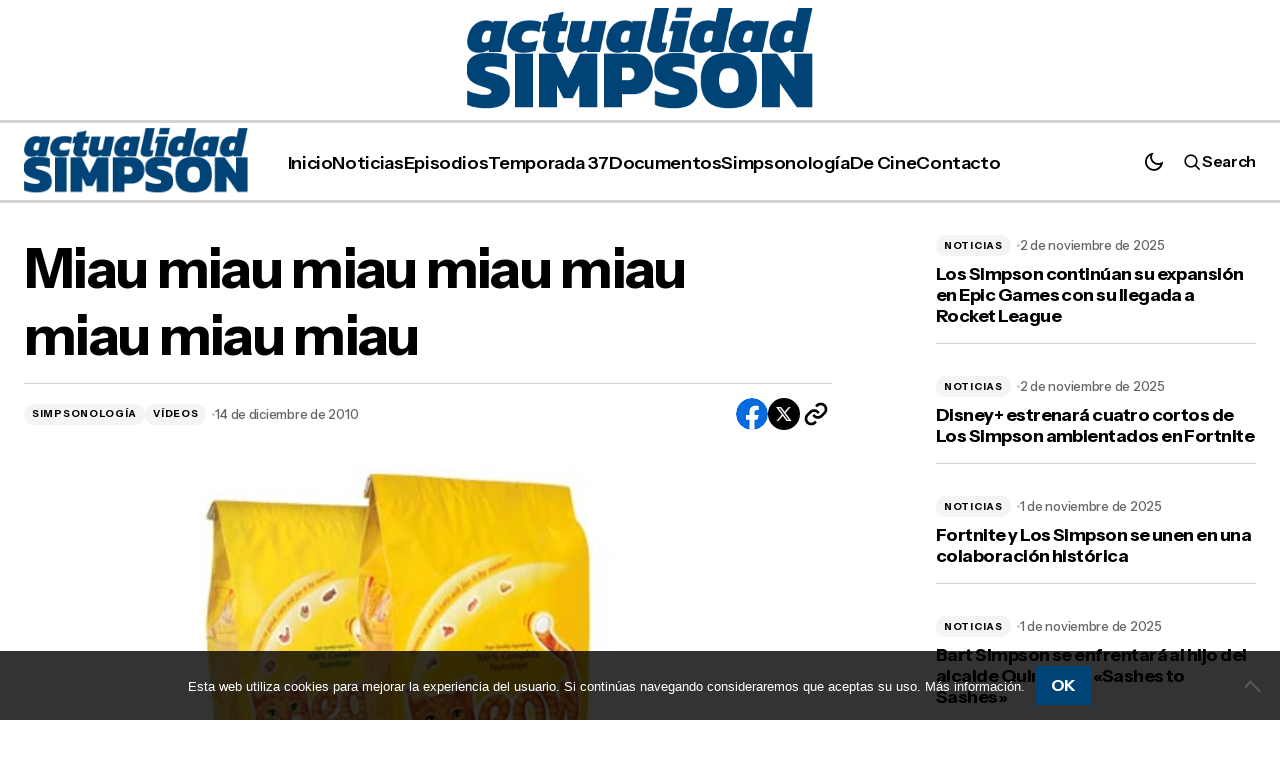

--- FILE ---
content_type: text/html; charset=UTF-8
request_url: https://www.actualidadsimpson.com/videos/miau-miau-miau-miau-miau-miau-miau-miau/
body_size: 23735
content:
<!doctype html>
<html lang="es">
<head>
    <meta charset="UTF-8" />
    <meta name="viewport" content="width=device-width, initial-scale=1" />
    <link rel="profile" href="https://gmpg.org/xfn/11" />

    <meta name='robots' content='index, follow, max-image-preview:large, max-snippet:-1, max-video-preview:-1' />
	<style>img:is([sizes="auto" i], [sizes^="auto," i]) { contain-intrinsic-size: 3000px 1500px }</style>
	
	<!-- This site is optimized with the Yoast SEO plugin v26.2 - https://yoast.com/wordpress/plugins/seo/ -->
	<title>Miau miau miau miau miau miau miau miau - Actualidad Simpson</title>
	<link rel="canonical" href="https://www.actualidadsimpson.com/videos/miau-miau-miau-miau-miau-miau-miau-miau/" />
	<meta property="og:locale" content="es_ES" />
	<meta property="og:type" content="article" />
	<meta property="og:title" content="Miau miau miau miau miau miau miau miau - Actualidad Simpson" />
	<meta property="og:description" content="Hace unos días, mientras preparaba el Momentos de cine (35) y repasaba las referencias al cine y la&hellip;" />
	<meta property="og:url" content="https://www.actualidadsimpson.com/videos/miau-miau-miau-miau-miau-miau-miau-miau/" />
	<meta property="og:site_name" content="Actualidad Simpson" />
	<meta property="article:publisher" content="https://www.facebook.com/ActualidadSimpson/" />
	<meta property="article:published_time" content="2010-12-14T22:07:26+00:00" />
	<meta property="article:modified_time" content="2025-08-02T08:31:20+00:00" />
	<meta property="og:image" content="https://www.actualidadsimpson.com/wp-content/uploads/2010/12/101214.jpg" />
	<meta property="og:image:width" content="590" />
	<meta property="og:image:height" content="300" />
	<meta property="og:image:type" content="image/jpeg" />
	<meta name="author" content="Darí­o" />
	<meta name="twitter:card" content="summary_large_image" />
	<meta name="twitter:creator" content="@actsimpson" />
	<meta name="twitter:site" content="@actsimpson" />
	<meta name="twitter:label1" content="Escrito por" />
	<meta name="twitter:data1" content="Darí­o" />
	<meta name="twitter:label2" content="Tiempo de lectura" />
	<meta name="twitter:data2" content="2 minutos" />
	<script type="application/ld+json" class="yoast-schema-graph">{"@context":"https://schema.org","@graph":[{"@type":"WebPage","@id":"https://www.actualidadsimpson.com/videos/miau-miau-miau-miau-miau-miau-miau-miau/","url":"https://www.actualidadsimpson.com/videos/miau-miau-miau-miau-miau-miau-miau-miau/","name":"Miau miau miau miau miau miau miau miau - Actualidad Simpson","isPartOf":{"@id":"https://www.actualidadsimpson.com/#website"},"primaryImageOfPage":{"@id":"https://www.actualidadsimpson.com/videos/miau-miau-miau-miau-miau-miau-miau-miau/#primaryimage"},"image":{"@id":"https://www.actualidadsimpson.com/videos/miau-miau-miau-miau-miau-miau-miau-miau/#primaryimage"},"thumbnailUrl":"https://www.actualidadsimpson.com/wp-content/uploads/2010/12/101214.jpg","datePublished":"2010-12-14T22:07:26+00:00","dateModified":"2025-08-02T08:31:20+00:00","author":{"@id":"https://www.actualidadsimpson.com/#/schema/person/1c03a4a8cc0c1c3e83ada820fdf7ca91"},"breadcrumb":{"@id":"https://www.actualidadsimpson.com/videos/miau-miau-miau-miau-miau-miau-miau-miau/#breadcrumb"},"inLanguage":"es","potentialAction":[{"@type":"ReadAction","target":["https://www.actualidadsimpson.com/videos/miau-miau-miau-miau-miau-miau-miau-miau/"]}]},{"@type":"ImageObject","inLanguage":"es","@id":"https://www.actualidadsimpson.com/videos/miau-miau-miau-miau-miau-miau-miau-miau/#primaryimage","url":"https://www.actualidadsimpson.com/wp-content/uploads/2010/12/101214.jpg","contentUrl":"https://www.actualidadsimpson.com/wp-content/uploads/2010/12/101214.jpg","width":590,"height":300},{"@type":"BreadcrumbList","@id":"https://www.actualidadsimpson.com/videos/miau-miau-miau-miau-miau-miau-miau-miau/#breadcrumb","itemListElement":[{"@type":"ListItem","position":1,"name":"Portada","item":"https://www.actualidadsimpson.com/"},{"@type":"ListItem","position":2,"name":"Miau miau miau miau miau miau miau miau"}]},{"@type":"WebSite","@id":"https://www.actualidadsimpson.com/#website","url":"https://www.actualidadsimpson.com/","name":"Actualidad Simpson","description":"Información, noticias y curiosidades sobre Los Simpson","potentialAction":[{"@type":"SearchAction","target":{"@type":"EntryPoint","urlTemplate":"https://www.actualidadsimpson.com/?s={search_term_string}"},"query-input":{"@type":"PropertyValueSpecification","valueRequired":true,"valueName":"search_term_string"}}],"inLanguage":"es"},{"@type":"Person","@id":"https://www.actualidadsimpson.com/#/schema/person/1c03a4a8cc0c1c3e83ada820fdf7ca91","name":"Darí­o","image":{"@type":"ImageObject","inLanguage":"es","@id":"https://www.actualidadsimpson.com/#/schema/person/image/","url":"https://secure.gravatar.com/avatar/2d56d9c870ec2b0bb6edd7c9e0508c6d1c0c4ec15409bfecc04e53341d30a042?s=96&d=mm&r=pg","contentUrl":"https://secure.gravatar.com/avatar/2d56d9c870ec2b0bb6edd7c9e0508c6d1c0c4ec15409bfecc04e53341d30a042?s=96&d=mm&r=pg","caption":"Darí­o"}}]}</script>
	<!-- / Yoast SEO plugin. -->


<link rel='dns-prefetch' href='//fonts.googleapis.com' />
<link href='https://fonts.gstatic.com' crossorigin rel='preconnect' />
<link rel="alternate" type="application/rss+xml" title="Actualidad Simpson &raquo; Feed" href="https://www.actualidadsimpson.com/feed/" />
<link rel="alternate" type="application/rss+xml" title="Actualidad Simpson &raquo; Feed de los comentarios" href="https://www.actualidadsimpson.com/comments/feed/" />
<link rel="alternate" type="application/rss+xml" title="Actualidad Simpson &raquo; Comentario Miau miau miau miau miau miau miau miau del feed" href="https://www.actualidadsimpson.com/videos/miau-miau-miau-miau-miau-miau-miau-miau/feed/" />
<script>
window._wpemojiSettings = {"baseUrl":"https:\/\/s.w.org\/images\/core\/emoji\/16.0.1\/72x72\/","ext":".png","svgUrl":"https:\/\/s.w.org\/images\/core\/emoji\/16.0.1\/svg\/","svgExt":".svg","source":{"concatemoji":"https:\/\/www.actualidadsimpson.com\/wp-includes\/js\/wp-emoji-release.min.js?ver=6.8.3"}};
/*! This file is auto-generated */
!function(s,n){var o,i,e;function c(e){try{var t={supportTests:e,timestamp:(new Date).valueOf()};sessionStorage.setItem(o,JSON.stringify(t))}catch(e){}}function p(e,t,n){e.clearRect(0,0,e.canvas.width,e.canvas.height),e.fillText(t,0,0);var t=new Uint32Array(e.getImageData(0,0,e.canvas.width,e.canvas.height).data),a=(e.clearRect(0,0,e.canvas.width,e.canvas.height),e.fillText(n,0,0),new Uint32Array(e.getImageData(0,0,e.canvas.width,e.canvas.height).data));return t.every(function(e,t){return e===a[t]})}function u(e,t){e.clearRect(0,0,e.canvas.width,e.canvas.height),e.fillText(t,0,0);for(var n=e.getImageData(16,16,1,1),a=0;a<n.data.length;a++)if(0!==n.data[a])return!1;return!0}function f(e,t,n,a){switch(t){case"flag":return n(e,"\ud83c\udff3\ufe0f\u200d\u26a7\ufe0f","\ud83c\udff3\ufe0f\u200b\u26a7\ufe0f")?!1:!n(e,"\ud83c\udde8\ud83c\uddf6","\ud83c\udde8\u200b\ud83c\uddf6")&&!n(e,"\ud83c\udff4\udb40\udc67\udb40\udc62\udb40\udc65\udb40\udc6e\udb40\udc67\udb40\udc7f","\ud83c\udff4\u200b\udb40\udc67\u200b\udb40\udc62\u200b\udb40\udc65\u200b\udb40\udc6e\u200b\udb40\udc67\u200b\udb40\udc7f");case"emoji":return!a(e,"\ud83e\udedf")}return!1}function g(e,t,n,a){var r="undefined"!=typeof WorkerGlobalScope&&self instanceof WorkerGlobalScope?new OffscreenCanvas(300,150):s.createElement("canvas"),o=r.getContext("2d",{willReadFrequently:!0}),i=(o.textBaseline="top",o.font="600 32px Arial",{});return e.forEach(function(e){i[e]=t(o,e,n,a)}),i}function t(e){var t=s.createElement("script");t.src=e,t.defer=!0,s.head.appendChild(t)}"undefined"!=typeof Promise&&(o="wpEmojiSettingsSupports",i=["flag","emoji"],n.supports={everything:!0,everythingExceptFlag:!0},e=new Promise(function(e){s.addEventListener("DOMContentLoaded",e,{once:!0})}),new Promise(function(t){var n=function(){try{var e=JSON.parse(sessionStorage.getItem(o));if("object"==typeof e&&"number"==typeof e.timestamp&&(new Date).valueOf()<e.timestamp+604800&&"object"==typeof e.supportTests)return e.supportTests}catch(e){}return null}();if(!n){if("undefined"!=typeof Worker&&"undefined"!=typeof OffscreenCanvas&&"undefined"!=typeof URL&&URL.createObjectURL&&"undefined"!=typeof Blob)try{var e="postMessage("+g.toString()+"("+[JSON.stringify(i),f.toString(),p.toString(),u.toString()].join(",")+"));",a=new Blob([e],{type:"text/javascript"}),r=new Worker(URL.createObjectURL(a),{name:"wpTestEmojiSupports"});return void(r.onmessage=function(e){c(n=e.data),r.terminate(),t(n)})}catch(e){}c(n=g(i,f,p,u))}t(n)}).then(function(e){for(var t in e)n.supports[t]=e[t],n.supports.everything=n.supports.everything&&n.supports[t],"flag"!==t&&(n.supports.everythingExceptFlag=n.supports.everythingExceptFlag&&n.supports[t]);n.supports.everythingExceptFlag=n.supports.everythingExceptFlag&&!n.supports.flag,n.DOMReady=!1,n.readyCallback=function(){n.DOMReady=!0}}).then(function(){return e}).then(function(){var e;n.supports.everything||(n.readyCallback(),(e=n.source||{}).concatemoji?t(e.concatemoji):e.wpemoji&&e.twemoji&&(t(e.twemoji),t(e.wpemoji)))}))}((window,document),window._wpemojiSettings);
</script>

<style id='wp-emoji-styles-inline-css'>

	img.wp-smiley, img.emoji {
		display: inline !important;
		border: none !important;
		box-shadow: none !important;
		height: 1em !important;
		width: 1em !important;
		margin: 0 0.07em !important;
		vertical-align: -0.1em !important;
		background: none !important;
		padding: 0 !important;
	}
</style>
<link rel='stylesheet' id='wp-block-library-css' href='https://www.actualidadsimpson.com/wp-includes/css/dist/block-library/style.min.css?ver=6.8.3' media='all' />
<style id='classic-theme-styles-inline-css'>
/*! This file is auto-generated */
.wp-block-button__link{color:#fff;background-color:#32373c;border-radius:9999px;box-shadow:none;text-decoration:none;padding:calc(.667em + 2px) calc(1.333em + 2px);font-size:1.125em}.wp-block-file__button{background:#32373c;color:#fff;text-decoration:none}
</style>
<style id='global-styles-inline-css'>
:root{--wp--preset--aspect-ratio--square: 1;--wp--preset--aspect-ratio--4-3: 4/3;--wp--preset--aspect-ratio--3-4: 3/4;--wp--preset--aspect-ratio--3-2: 3/2;--wp--preset--aspect-ratio--2-3: 2/3;--wp--preset--aspect-ratio--16-9: 16/9;--wp--preset--aspect-ratio--9-16: 9/16;--wp--preset--color--black: #000000;--wp--preset--color--cyan-bluish-gray: #abb8c3;--wp--preset--color--white: #FFFFFF;--wp--preset--color--pale-pink: #f78da7;--wp--preset--color--vivid-red: #cf2e2e;--wp--preset--color--luminous-vivid-orange: #ff6900;--wp--preset--color--luminous-vivid-amber: #fcb900;--wp--preset--color--light-green-cyan: #7bdcb5;--wp--preset--color--vivid-green-cyan: #00d084;--wp--preset--color--pale-cyan-blue: #8ed1fc;--wp--preset--color--vivid-cyan-blue: #0693e3;--wp--preset--color--vivid-purple: #9b51e0;--wp--preset--color--primary: #000000;--wp--preset--color--secondary: #666666;--wp--preset--color--layout: #F4F4F4;--wp--preset--color--accent: #004477;--wp--preset--color--border: #D4D4D4;--wp--preset--color--divider: #D4D4D4;--wp--preset--gradient--vivid-cyan-blue-to-vivid-purple: linear-gradient(135deg,rgba(6,147,227,1) 0%,rgb(155,81,224) 100%);--wp--preset--gradient--light-green-cyan-to-vivid-green-cyan: linear-gradient(135deg,rgb(122,220,180) 0%,rgb(0,208,130) 100%);--wp--preset--gradient--luminous-vivid-amber-to-luminous-vivid-orange: linear-gradient(135deg,rgba(252,185,0,1) 0%,rgba(255,105,0,1) 100%);--wp--preset--gradient--luminous-vivid-orange-to-vivid-red: linear-gradient(135deg,rgba(255,105,0,1) 0%,rgb(207,46,46) 100%);--wp--preset--gradient--very-light-gray-to-cyan-bluish-gray: linear-gradient(135deg,rgb(238,238,238) 0%,rgb(169,184,195) 100%);--wp--preset--gradient--cool-to-warm-spectrum: linear-gradient(135deg,rgb(74,234,220) 0%,rgb(151,120,209) 20%,rgb(207,42,186) 40%,rgb(238,44,130) 60%,rgb(251,105,98) 80%,rgb(254,248,76) 100%);--wp--preset--gradient--blush-light-purple: linear-gradient(135deg,rgb(255,206,236) 0%,rgb(152,150,240) 100%);--wp--preset--gradient--blush-bordeaux: linear-gradient(135deg,rgb(254,205,165) 0%,rgb(254,45,45) 50%,rgb(107,0,62) 100%);--wp--preset--gradient--luminous-dusk: linear-gradient(135deg,rgb(255,203,112) 0%,rgb(199,81,192) 50%,rgb(65,88,208) 100%);--wp--preset--gradient--pale-ocean: linear-gradient(135deg,rgb(255,245,203) 0%,rgb(182,227,212) 50%,rgb(51,167,181) 100%);--wp--preset--gradient--electric-grass: linear-gradient(135deg,rgb(202,248,128) 0%,rgb(113,206,126) 100%);--wp--preset--gradient--midnight: linear-gradient(135deg,rgb(2,3,129) 0%,rgb(40,116,252) 100%);--wp--preset--font-size--small: 13px;--wp--preset--font-size--medium: 20px;--wp--preset--font-size--large: 36px;--wp--preset--font-size--x-large: 42px;--wp--preset--spacing--20: 0.44rem;--wp--preset--spacing--30: 0.67rem;--wp--preset--spacing--40: 1rem;--wp--preset--spacing--50: 1.5rem;--wp--preset--spacing--60: 2.25rem;--wp--preset--spacing--70: 3.38rem;--wp--preset--spacing--80: 5.06rem;--wp--preset--shadow--natural: 6px 6px 9px rgba(0, 0, 0, 0.2);--wp--preset--shadow--deep: 12px 12px 50px rgba(0, 0, 0, 0.4);--wp--preset--shadow--sharp: 6px 6px 0px rgba(0, 0, 0, 0.2);--wp--preset--shadow--outlined: 6px 6px 0px -3px rgba(255, 255, 255, 1), 6px 6px rgba(0, 0, 0, 1);--wp--preset--shadow--crisp: 6px 6px 0px rgba(0, 0, 0, 1);}:root :where(.is-layout-flow) > :first-child{margin-block-start: 0;}:root :where(.is-layout-flow) > :last-child{margin-block-end: 0;}:root :where(.is-layout-flow) > *{margin-block-start: 24px;margin-block-end: 0;}:root :where(.is-layout-constrained) > :first-child{margin-block-start: 0;}:root :where(.is-layout-constrained) > :last-child{margin-block-end: 0;}:root :where(.is-layout-constrained) > *{margin-block-start: 24px;margin-block-end: 0;}:root :where(.is-layout-flex){gap: 24px;}:root :where(.is-layout-grid){gap: 24px;}body .is-layout-flex{display: flex;}.is-layout-flex{flex-wrap: wrap;align-items: center;}.is-layout-flex > :is(*, div){margin: 0;}body .is-layout-grid{display: grid;}.is-layout-grid > :is(*, div){margin: 0;}.has-black-color{color: var(--wp--preset--color--black) !important;}.has-cyan-bluish-gray-color{color: var(--wp--preset--color--cyan-bluish-gray) !important;}.has-white-color{color: var(--wp--preset--color--white) !important;}.has-pale-pink-color{color: var(--wp--preset--color--pale-pink) !important;}.has-vivid-red-color{color: var(--wp--preset--color--vivid-red) !important;}.has-luminous-vivid-orange-color{color: var(--wp--preset--color--luminous-vivid-orange) !important;}.has-luminous-vivid-amber-color{color: var(--wp--preset--color--luminous-vivid-amber) !important;}.has-light-green-cyan-color{color: var(--wp--preset--color--light-green-cyan) !important;}.has-vivid-green-cyan-color{color: var(--wp--preset--color--vivid-green-cyan) !important;}.has-pale-cyan-blue-color{color: var(--wp--preset--color--pale-cyan-blue) !important;}.has-vivid-cyan-blue-color{color: var(--wp--preset--color--vivid-cyan-blue) !important;}.has-vivid-purple-color{color: var(--wp--preset--color--vivid-purple) !important;}.has-primary-color{color: var(--wp--preset--color--primary) !important;}.has-secondary-color{color: var(--wp--preset--color--secondary) !important;}.has-layout-color{color: var(--wp--preset--color--layout) !important;}.has-accent-color{color: var(--wp--preset--color--accent) !important;}.has-border-color{color: var(--wp--preset--color--border) !important;}.has-divider-color{color: var(--wp--preset--color--divider) !important;}.has-black-background-color{background-color: var(--wp--preset--color--black) !important;}.has-cyan-bluish-gray-background-color{background-color: var(--wp--preset--color--cyan-bluish-gray) !important;}.has-white-background-color{background-color: var(--wp--preset--color--white) !important;}.has-pale-pink-background-color{background-color: var(--wp--preset--color--pale-pink) !important;}.has-vivid-red-background-color{background-color: var(--wp--preset--color--vivid-red) !important;}.has-luminous-vivid-orange-background-color{background-color: var(--wp--preset--color--luminous-vivid-orange) !important;}.has-luminous-vivid-amber-background-color{background-color: var(--wp--preset--color--luminous-vivid-amber) !important;}.has-light-green-cyan-background-color{background-color: var(--wp--preset--color--light-green-cyan) !important;}.has-vivid-green-cyan-background-color{background-color: var(--wp--preset--color--vivid-green-cyan) !important;}.has-pale-cyan-blue-background-color{background-color: var(--wp--preset--color--pale-cyan-blue) !important;}.has-vivid-cyan-blue-background-color{background-color: var(--wp--preset--color--vivid-cyan-blue) !important;}.has-vivid-purple-background-color{background-color: var(--wp--preset--color--vivid-purple) !important;}.has-primary-background-color{background-color: var(--wp--preset--color--primary) !important;}.has-secondary-background-color{background-color: var(--wp--preset--color--secondary) !important;}.has-layout-background-color{background-color: var(--wp--preset--color--layout) !important;}.has-accent-background-color{background-color: var(--wp--preset--color--accent) !important;}.has-border-background-color{background-color: var(--wp--preset--color--border) !important;}.has-divider-background-color{background-color: var(--wp--preset--color--divider) !important;}.has-black-border-color{border-color: var(--wp--preset--color--black) !important;}.has-cyan-bluish-gray-border-color{border-color: var(--wp--preset--color--cyan-bluish-gray) !important;}.has-white-border-color{border-color: var(--wp--preset--color--white) !important;}.has-pale-pink-border-color{border-color: var(--wp--preset--color--pale-pink) !important;}.has-vivid-red-border-color{border-color: var(--wp--preset--color--vivid-red) !important;}.has-luminous-vivid-orange-border-color{border-color: var(--wp--preset--color--luminous-vivid-orange) !important;}.has-luminous-vivid-amber-border-color{border-color: var(--wp--preset--color--luminous-vivid-amber) !important;}.has-light-green-cyan-border-color{border-color: var(--wp--preset--color--light-green-cyan) !important;}.has-vivid-green-cyan-border-color{border-color: var(--wp--preset--color--vivid-green-cyan) !important;}.has-pale-cyan-blue-border-color{border-color: var(--wp--preset--color--pale-cyan-blue) !important;}.has-vivid-cyan-blue-border-color{border-color: var(--wp--preset--color--vivid-cyan-blue) !important;}.has-vivid-purple-border-color{border-color: var(--wp--preset--color--vivid-purple) !important;}.has-primary-border-color{border-color: var(--wp--preset--color--primary) !important;}.has-secondary-border-color{border-color: var(--wp--preset--color--secondary) !important;}.has-layout-border-color{border-color: var(--wp--preset--color--layout) !important;}.has-accent-border-color{border-color: var(--wp--preset--color--accent) !important;}.has-border-border-color{border-color: var(--wp--preset--color--border) !important;}.has-divider-border-color{border-color: var(--wp--preset--color--divider) !important;}.has-vivid-cyan-blue-to-vivid-purple-gradient-background{background: var(--wp--preset--gradient--vivid-cyan-blue-to-vivid-purple) !important;}.has-light-green-cyan-to-vivid-green-cyan-gradient-background{background: var(--wp--preset--gradient--light-green-cyan-to-vivid-green-cyan) !important;}.has-luminous-vivid-amber-to-luminous-vivid-orange-gradient-background{background: var(--wp--preset--gradient--luminous-vivid-amber-to-luminous-vivid-orange) !important;}.has-luminous-vivid-orange-to-vivid-red-gradient-background{background: var(--wp--preset--gradient--luminous-vivid-orange-to-vivid-red) !important;}.has-very-light-gray-to-cyan-bluish-gray-gradient-background{background: var(--wp--preset--gradient--very-light-gray-to-cyan-bluish-gray) !important;}.has-cool-to-warm-spectrum-gradient-background{background: var(--wp--preset--gradient--cool-to-warm-spectrum) !important;}.has-blush-light-purple-gradient-background{background: var(--wp--preset--gradient--blush-light-purple) !important;}.has-blush-bordeaux-gradient-background{background: var(--wp--preset--gradient--blush-bordeaux) !important;}.has-luminous-dusk-gradient-background{background: var(--wp--preset--gradient--luminous-dusk) !important;}.has-pale-ocean-gradient-background{background: var(--wp--preset--gradient--pale-ocean) !important;}.has-electric-grass-gradient-background{background: var(--wp--preset--gradient--electric-grass) !important;}.has-midnight-gradient-background{background: var(--wp--preset--gradient--midnight) !important;}.has-small-font-size{font-size: var(--wp--preset--font-size--small) !important;}.has-medium-font-size{font-size: var(--wp--preset--font-size--medium) !important;}.has-large-font-size{font-size: var(--wp--preset--font-size--large) !important;}.has-x-large-font-size{font-size: var(--wp--preset--font-size--x-large) !important;}
:root :where(.wp-block-pullquote){font-size: 1.5em;line-height: 1.6;}
</style>
<link rel='stylesheet' id='cookie-notice-front-css' href='https://www.actualidadsimpson.com/wp-content/plugins/cookie-notice/css/front.min.css?ver=2.5.8' media='all' />
<link rel='stylesheet' id='responsive-lightbox-nivo-css' href='https://www.actualidadsimpson.com/wp-content/plugins/responsive-lightbox/assets/nivo/nivo-lightbox.min.css?ver=1.3.1' media='all' />
<link rel='stylesheet' id='responsive-lightbox-nivo-default-css' href='https://www.actualidadsimpson.com/wp-content/plugins/responsive-lightbox/assets/nivo/themes/default/default.css?ver=1.3.1' media='all' />
<link rel='stylesheet' id='mrp-frontend-style-css' href='https://www.actualidadsimpson.com/wp-content/plugins/multi-rating-pro/assets/css/frontend.css?ver=6.8.3' media='all' />
<style id='mrp-frontend-style-inline-css'>

		.mrp-star-hover {
			color: #ffba00 !important;
		}
		.mrp-star-full, .mrp-star-half, .mrp-star-empty {
			color: #ffd700;
		}
		.mrp-error {
			color: #EC6464;
		}
		
</style>
<link rel='stylesheet' id='font-awesome-css' href='https://www.actualidadsimpson.com/wp-content/plugins/elementor/assets/lib/font-awesome/css/font-awesome.min.css?ver=4.7.0' media='all' />
<style id='cs-elementor-editor-inline-css'>
:root {  --cs-desktop-container: 1288px; --cs-laptop-container: 1200px; --cs-tablet-container: 992px; --cs-mobile-container: 576px; }
</style>
<link rel='stylesheet' id='csco-styles-css' href='https://www.actualidadsimpson.com/wp-content/themes/sugar-blog/style.css?ver=1.0.2' media='all' />
<style id='csco-styles-inline-css'>

:root {
	/* Base Font */
	--cs-font-base-family: Instrument Sans;
	--cs-font-base-size: 1rem;
	--cs-font-base-weight: 400;
	--cs-font-base-style: normal;
	--cs-font-base-letter-spacing: normal;
	--cs-font-base-line-height: 1.5;

	/* Primary Font */
	--cs-font-primary-family: Instrument Sans;
	--cs-font-primary-size: 1rem;
	--cs-font-primary-weight: 700;
	--cs-font-primary-style: normal;
	--cs-font-primary-letter-spacing: -0.02em;
	--cs-font-primary-text-transform: none;
	--cs-font-primary-line-height: 1.2;

	/* Secondary Font */
	--cs-font-secondary-family: Instrument Sans;
	--cs-font-secondary-size: 0.75rem;
	--cs-font-secondary-weight: 400;
	--cs-font-secondary-style: normal;
	--cs-font-secondary-letter-spacing: normal;
	--cs-font-secondary-text-transform: none;
	--cs-font-secondary-line-height: 1.5;

	/* Section Headings Font */
	--cs-font-section-headings-family: Instrument Sans;
	--cs-font-section-headings-weight: 700;
	--cs-font-section-headings-style: normal;
	--cs-font-section-headings-letter-spacing: -0.03em;
	--cs-font-section-headings-text-transform: none;
	--cs-font-section-headings-line-height: 1.2;

	/* Post Title Font Size */
	--cs-font-post-title-family: Instrument Sans;
	--cs-font-post-title-weight: 700;
	--cs-font-post-title-size: 3.5rem;
	--cs-font-post-title-letter-spacing: -0.03em;
	--cs-font-post-title-text-transform: none;
	--cs-font-post-title-line-height: 1.2;

	/* Post Subbtitle */
	--cs-font-post-subtitle-family: Instrument Sans;
	--cs-font-post-subtitle-weight: 400;
	--cs-font-post-subtitle-size: 1.375rem;
	--cs-font-post-subtitle-letter-spacing: normal;
	--cs-font-post-subtitle-line-height: 1.6;

	/* Post Category Font */
	--cs-font-category-family: Instrument Sans;
	--cs-font-category-size: 0.625rem;
	--cs-font-category-weight: 700;
	--cs-font-category-style: normal;
	--cs-font-category-letter-spacing: 0.07em;
	--cs-font-category-text-transform: uppercase;
	--cs-font-category-line-height: 1.2;

	/* Post Meta Font */
	--cs-font-post-meta-family: Instrument Sans;
	--cs-font-post-meta-size: 0.8125rem;
	--cs-font-post-meta-weight: 500;
	--cs-font-post-meta-style: normal;
	--cs-font-post-meta-letter-spacing: -0.02em;
	--cs-font-post-meta-text-transform: none;
	--cs-font-post-meta-line-height: 1.2;

	/* Post Content */
	--cs-font-post-content-family: Instrument Sans;
	--cs-font-post-content-weight: 400;
	--cs-font-post-content-size: 1.125rem;
	--cs-font-post-content-letter-spacing: normal;
	--cs-font-post-content-line-height: 1.78;

	/* Input Font */
	--cs-font-input-family: Instrument Sans;
	--cs-font-input-size: 0.875rem;
	--cs-font-input-weight: 400;
	--cs-font-input-style: normal;
	--cs-font-input-line-height: 1.5;
	--cs-font-input-letter-spacing: normal;
	--cs-font-input-text-transform: none;

	/* Entry Title Font Size */
	--cs-font-entry-title-family: Instrument Sans;
	--cs-font-entry-title-weight: 700;
	--cs-font-entry-title-style: normal;
	--cs-font-entry-title-letter-spacing: -0.03em;
	--cs-font-entry-title-line-height: 1.2;
	--cs-font-entry-title-text-transform: none;

	/* Entry Excerpt */
	--cs-font-entry-excerpt-family: Instrument Sans;
	--cs-font-entry-excerpt-weight: 400;
	--cs-font-entry-excerpt-size: 1rem;
	--cs-font-entry-excerpt-letter-spacing: normal;
	--cs-font-entry-excerpt-line-height: 1.5;

	/* Logos --------------- */

	/* Main Logo */
	--cs-font-main-logo-family: Instrument Sans;
	--cs-font-main-logo-size: 4rem;
	--cs-font-main-logo-weight: 700;
	--cs-font-main-logo-style: normal;
	--cs-font-main-logo-letter-spacing: -0.07em;
	--cs-font-main-logo-text-transform: none;
	--cs-font-main-logo-line-height: 1;

	/* Mobile Logo */
	--cs-font-mobile-logo-family: Instrument Sans;
	--cs-font-mobile-logo-size: 2rem;
	--cs-font-mobile-logo-weight: 700;
	--cs-font-mobile-logo-style: normal;
	--cs-font-mobile-logo-letter-spacing: -0.07em;
	--cs-font-mobile-logo-text-transform: none;
	--cs-font-mobile-logo-line-height: 1;

	/* Footer Logo */
	--cs-font-footer-logo-family: Instrument Sans;
	--cs-font-footer-logo-size: 4rem;
	--cs-font-footer-logo-weight: 700;
	--cs-font-footer-logo-style: normal;
	--cs-font-footer-logo-letter-spacing: -0.07em;
	--cs-font-footer-logo-text-transform: none;
	--cs-font-footer-logo-line-height: 1;

	/* Headings --------------- */

	/* Headings */
	--cs-font-headings-family: Instrument Sans;
	--cs-font-headings-weight: 700;
	--cs-font-headings-style: normal;
	--cs-font-headings-line-height: 1.2;
	--cs-font-headings-letter-spacing: -0.03em;
	--cs-font-headings-text-transform: none;

	/* Menu Font --------------- */

	/* Menu */
	/* Used for main top level menu elements. */
	--cs-font-menu-family: Instrument Sans;
	--cs-font-menu-size: 1.125rem;
	--cs-font-menu-weight: 600;
	--cs-font-menu-style: normal;
	--cs-font-menu-letter-spacing: -0.02em;
	--cs-font-menu-text-transform: none;
	--cs-font-menu-line-height: 1.2;

	/* Submenu Font */
	/* Used for submenu elements. */
	--cs-font-submenu-family: Instrument Sans;
	--cs-font-submenu-size: 1rem;
	--cs-font-submenu-weight: 600;
	--cs-font-submenu-style: normal;
	--cs-font-submenu-letter-spacing: -0.02em;
	--cs-font-submenu-text-transform: none;
	--cs-font-submenu-line-height: 1.2;

	/* Footer Menu */
	--cs-font-footer-menu-family: Instrument Sans;
	--cs-font-footer-menu-size: 1.3125rem;
	--cs-font-footer-menu-weight: 700;
	--cs-font-footer-menu-style: normal;
	--cs-font-footer-menu-letter-spacing: -0.03em;
	--cs-font-footer-menu-text-transform: none;
	--cs-font-footer-menu-line-height: 1.2;

	/* Footer Submenu Font */
	--cs-font-footer-submenu-family: Instrument Sans;
	--cs-font-footer-submenu-size: 1rem;
	--cs-font-footer-submenu-weight: 400;
	--cs-font-footer-submenu-style: normal;
	--cs-font-footer-submenu-letter-spacing: normal;
	--cs-font-footer-submenu-text-transform: none;
	--cs-font-footer-submenu-line-height: 1.5;

	/* Strings */
	--cs-string-by: 'by ';
}

</style>
<link rel='stylesheet' id='81c69a02d6e60dcd6f6a8a9092064c7b-css' href='https://fonts.googleapis.com/css?family=Instrument+Sans%3A400%2C400i%2C700%2C700i%2C500%2C500i%2C600&#038;subset=latin%2Clatin-ext%2Ccyrillic%2Ccyrillic-ext%2Cvietnamese&#038;display=swap&#038;ver=1.0.2' media='all' />
<style id='cs-customizer-output-styles-inline-css'>
:root{--cs-light-site-background:#FFFFFF;--cs-dark-site-background:#222222;--cs-light-header-background:#FFFFFF;--cs-dark-header-background:#222222;--cs-light-header-submenu-background:#FFFFFF;--cs-dark-header-submenu-background:#222222;--cs-light-header-topbar-background:#FFFFFF;--cs-dark-header-topbar-background:#222222;--cs-light-footer-background:#FFFFFF;--cs-dark-footer-background:#222222;--cs-light-offcanvas-background:#FFFFFF;--cs-dark-offcanvas-background:#222222;--cs-light-layout-background:#F4F4F4;--cs-dark-layout-background:#3F3F3F;--cs-light-primary-color:#000000;--cs-dark-primary-color:#FFFFFF;--cs-light-secondary-color:#666666;--cs-dark-secondary-color:#CBCBCB;--cs-light-accent-color:#004477;--cs-dark-accent-color:#ff5d29;--cs-light-button-background:#004477;--cs-dark-button-background:#ff5d29;--cs-light-button-color:#FFFFFF;--cs-dark-button-color:#FFFFFF;--cs-light-button-hover-background:#004477;--cs-dark-button-hover-background:#e84410;--cs-light-button-hover-color:#FFFFFF;--cs-dark-button-hover-color:#FFFFFF;--cs-light-border-color:#D4D4D4;--cs-dark-border-color:#4D4D4D;--cs-light-divider-color:#D4D4D4;--cs-dark-divider-color:#4D4D4D;--cs-light-overlay-background:#000000;--cs-dark-overlay-background:#000000;--cs-heading-1-font-size:2.875rem;--cs-heading-2-font-size:2rem;--cs-heading-3-font-size:1.5rem;--cs-heading-4-font-size:1.3125rem;--cs-heading-5-font-size:1.125rem;--cs-heading-6-font-size:1rem;--cs-header-initial-height:55px;--cs-header-height:55px;--cs-header-topbar-height:120px;--cs-header-topbar-border-width:3px;--cs-header-border-width:3px;}:root, [data-scheme="light"]{--cs-light-overlay-background-rgb:0,0,0;}:root, [data-scheme="dark"]{--cs-dark-overlay-background-rgb:0,0,0;}.cs-posts-area__home.cs-posts-area__grid{--cs-posts-area-grid-columns:2;--cs-posts-area-grid-column-gap:32px;}.cs-posts-area__home{--cs-posts-area-grid-row-gap:32px;--cs-entry-title-font-size:1.5rem;}.cs-posts-area__archive.cs-posts-area__grid{--cs-posts-area-grid-columns:2;--cs-posts-area-grid-column-gap:32px;}.cs-posts-area__archive{--cs-posts-area-grid-row-gap:32px;--cs-entry-title-font-size:1.5rem;}.cs-posts-area__read-next{--cs-entry-title-font-size:1.5rem;}.cs-search__post-area{--cs-entry-title-font-size:1.5rem;}.cs-burger-menu__post-area{--cs-entry-title-font-size:1.5rem;}@media (max-width: 1199.98px){.cs-posts-area__home.cs-posts-area__grid{--cs-posts-area-grid-columns:2;--cs-posts-area-grid-column-gap:32px;}.cs-posts-area__home{--cs-posts-area-grid-row-gap:32px;--cs-entry-title-font-size:1.25rem;}.cs-posts-area__archive.cs-posts-area__grid{--cs-posts-area-grid-columns:2;--cs-posts-area-grid-column-gap:32px;}.cs-posts-area__archive{--cs-posts-area-grid-row-gap:32px;--cs-entry-title-font-size:1.25rem;}.cs-posts-area__read-next{--cs-entry-title-font-size:1.25rem;}.cs-search__post-area{--cs-entry-title-font-size:1.25rem;}.cs-burger-menu__post-area{--cs-entry-title-font-size:1.25rem;}}@media (max-width: 991.98px){.cs-posts-area__home.cs-posts-area__grid{--cs-posts-area-grid-columns:2;--cs-posts-area-grid-column-gap:32px;}.cs-posts-area__home{--cs-posts-area-grid-row-gap:32px;--cs-entry-title-font-size:1.25rem;}.cs-posts-area__archive.cs-posts-area__grid{--cs-posts-area-grid-columns:2;--cs-posts-area-grid-column-gap:32px;}.cs-posts-area__archive{--cs-posts-area-grid-row-gap:32px;--cs-entry-title-font-size:1.25rem;}.cs-posts-area__read-next{--cs-entry-title-font-size:1.25rem;}.cs-search__post-area{--cs-entry-title-font-size:1.25rem;}.cs-burger-menu__post-area{--cs-entry-title-font-size:1.25rem;}}@media (max-width: 767.98px){.cs-posts-area__home.cs-posts-area__grid{--cs-posts-area-grid-columns:1;--cs-posts-area-grid-column-gap:32px;}.cs-posts-area__home{--cs-posts-area-grid-row-gap:32px;--cs-entry-title-font-size:1.125rem;}.cs-posts-area__archive.cs-posts-area__grid{--cs-posts-area-grid-columns:1;--cs-posts-area-grid-column-gap:32px;}.cs-posts-area__archive{--cs-posts-area-grid-row-gap:32px;--cs-entry-title-font-size:1.125rem;}.cs-posts-area__read-next{--cs-entry-title-font-size:1.125rem;}.cs-search__post-area{--cs-entry-title-font-size:1.125rem;}.cs-burger-menu__post-area{--cs-entry-title-font-size:1.125rem;}}
</style>
<script src="https://www.actualidadsimpson.com/wp-includes/js/jquery/jquery.min.js?ver=3.7.1" id="jquery-core-js"></script>
<script src="https://www.actualidadsimpson.com/wp-includes/js/jquery/jquery-migrate.min.js?ver=3.4.1" id="jquery-migrate-js"></script>
<script src="https://www.actualidadsimpson.com/wp-content/plugins/responsive-lightbox/assets/nivo/nivo-lightbox.min.js?ver=1.3.1" id="responsive-lightbox-nivo-js"></script>
<script src="https://www.actualidadsimpson.com/wp-includes/js/underscore.min.js?ver=1.13.7" id="underscore-js"></script>
<script src="https://www.actualidadsimpson.com/wp-content/plugins/responsive-lightbox/assets/infinitescroll/infinite-scroll.pkgd.min.js?ver=4.0.1" id="responsive-lightbox-infinite-scroll-js"></script>
<script id="responsive-lightbox-js-before">
var rlArgs = {"script":"nivo","selector":"lightbox","customEvents":"","activeGalleries":true,"effect":"fade","clickOverlayToClose":true,"keyboardNav":true,"errorMessage":"The requested content cannot be loaded. Please try again later.","woocommerce_gallery":false,"ajaxurl":"https:\/\/www.actualidadsimpson.com\/wp-admin\/admin-ajax.php","nonce":"8067309199","preview":false,"postId":1543,"scriptExtension":false};
</script>
<script src="https://www.actualidadsimpson.com/wp-content/plugins/responsive-lightbox/js/front.js?ver=2.5.3" id="responsive-lightbox-js"></script>
<link rel="https://api.w.org/" href="https://www.actualidadsimpson.com/wp-json/" /><link rel="alternate" title="JSON" type="application/json" href="https://www.actualidadsimpson.com/wp-json/wp/v2/posts/1543" /><link rel="EditURI" type="application/rsd+xml" title="RSD" href="https://www.actualidadsimpson.com/xmlrpc.php?rsd" />
<meta name="generator" content="WordPress 6.8.3" />
<link rel='shortlink' href='https://www.actualidadsimpson.com/?p=1543' />
<link rel="alternate" title="oEmbed (JSON)" type="application/json+oembed" href="https://www.actualidadsimpson.com/wp-json/oembed/1.0/embed?url=https%3A%2F%2Fwww.actualidadsimpson.com%2Fvideos%2Fmiau-miau-miau-miau-miau-miau-miau-miau%2F" />
<link rel="alternate" title="oEmbed (XML)" type="text/xml+oembed" href="https://www.actualidadsimpson.com/wp-json/oembed/1.0/embed?url=https%3A%2F%2Fwww.actualidadsimpson.com%2Fvideos%2Fmiau-miau-miau-miau-miau-miau-miau-miau%2F&#038;format=xml" />
		<script type="text/javascript">
			var _statcounter = _statcounter || [];
			_statcounter.push({"tags": {"author": "admin"}});
		</script>
		<meta name="generator" content="Elementor 3.32.5; features: e_font_icon_svg, additional_custom_breakpoints; settings: css_print_method-external, google_font-enabled, font_display-auto">
			<style>
				.e-con.e-parent:nth-of-type(n+4):not(.e-lazyloaded):not(.e-no-lazyload),
				.e-con.e-parent:nth-of-type(n+4):not(.e-lazyloaded):not(.e-no-lazyload) * {
					background-image: none !important;
				}
				@media screen and (max-height: 1024px) {
					.e-con.e-parent:nth-of-type(n+3):not(.e-lazyloaded):not(.e-no-lazyload),
					.e-con.e-parent:nth-of-type(n+3):not(.e-lazyloaded):not(.e-no-lazyload) * {
						background-image: none !important;
					}
				}
				@media screen and (max-height: 640px) {
					.e-con.e-parent:nth-of-type(n+2):not(.e-lazyloaded):not(.e-no-lazyload),
					.e-con.e-parent:nth-of-type(n+2):not(.e-lazyloaded):not(.e-no-lazyload) * {
						background-image: none !important;
					}
				}
			</style>
			<link rel="icon" href="https://www.actualidadsimpson.com/wp-content/uploads/2016/11/cropped-favicon-120x120.gif" sizes="32x32" />
<link rel="icon" href="https://www.actualidadsimpson.com/wp-content/uploads/2016/11/cropped-favicon-300x300.gif" sizes="192x192" />
<link rel="apple-touch-icon" href="https://www.actualidadsimpson.com/wp-content/uploads/2016/11/cropped-favicon-300x300.gif" />
<meta name="msapplication-TileImage" content="https://www.actualidadsimpson.com/wp-content/uploads/2016/11/cropped-favicon-300x300.gif" />
</head>

<body class="wp-singular post-template-default single single-post postid-1543 single-format-standard wp-embed-responsive wp-theme-sugar-blog cookies-not-set cs-page-layout-right cs-navbar-smart-enabled cs-sticky-sidebar-enabled cs-stick-last elementor-default elementor-kit-16320" data-scheme='auto'>

<div class="cs-wrapper">

    
    
	<div class="cs-site-overlay"></div>

	<div class="cs-offcanvas" data-scheme="auto" data-l="light" data-d="dark">

		<div class="cs-offcanvas__header">
			
			<div class="cs-offcanvas__close-toggle" role="button" aria-label="Close mobile menu button">
				<i class="cs-icon cs-icon-x"></i>
			</div>

					<div class="cs-logo cs-logo-mobile">
			<a class="cs-header__logo cs-header__logo-mobile cs-logo-default" href="https://www.actualidadsimpson.com/">
				<img src="https://www.actualidadsimpson.com/wp-content/uploads/2025/06/logo-AS-azul.png"  alt="Actualidad Simpson"  width="101.11111111111"  height="35" >			</a>

									<a class="cs-header__logo cs-logo-dark" href="https://www.actualidadsimpson.com/">
							<img src="https://www.actualidadsimpson.com/wp-content/uploads/2025/06/logo-AS-blanco.png"  alt="Actualidad Simpson"  width="101.11111111111"  height="35" >						</a>
							</div>
		
			
					</div>

		<aside class="cs-offcanvas__sidebar">
			<div class="cs-offcanvas__inner cs-offcanvas__area cs-widget-area cs-container">

				<div class="widget widget_nav_menu"><div class="menu-principal-container"><ul id="menu-principal" class="menu"><li id="menu-item-4639" class="menu-item menu-item-type-custom menu-item-object-custom menu-item-home menu-item-4639"><a href="https://www.actualidadsimpson.com/">Inicio</a></li>
<li id="menu-item-4641" class="menu-item menu-item-type-taxonomy menu-item-object-category menu-item-4641"><a href="https://www.actualidadsimpson.com/category/noticias/">Noticias</a></li>
<li id="menu-item-4637" class="menu-item menu-item-type-post_type menu-item-object-page menu-item-4637"><a href="https://www.actualidadsimpson.com/episodios/">Episodios</a></li>
<li id="menu-item-16482" class="menu-item menu-item-type-taxonomy menu-item-object-category menu-item-16482"><a href="https://www.actualidadsimpson.com/category/temporada-37/">Temporada 37</a></li>
<li id="menu-item-4638" class="menu-item menu-item-type-post_type menu-item-object-page menu-item-4638"><a href="https://www.actualidadsimpson.com/documentos/">Documentos</a></li>
<li id="menu-item-4643" class="menu-item menu-item-type-taxonomy menu-item-object-category current-post-ancestor current-menu-parent current-post-parent menu-item-4643"><a href="https://www.actualidadsimpson.com/category/simpsonologia/">Simpsonología</a></li>
<li id="menu-item-4642" class="menu-item menu-item-type-taxonomy menu-item-object-category menu-item-4642"><a href="https://www.actualidadsimpson.com/category/de-cine/">De Cine</a></li>
<li id="menu-item-4640" class="menu-item menu-item-type-post_type menu-item-object-page menu-item-4640"><a href="https://www.actualidadsimpson.com/contacto/">Contacto</a></li>
</ul></div></div>
				<div class="cs-offcanvas__bottombar">
											<div class="cs-offcanvas__posts">
										<div class="cs-posts-area-posts">
									<div class="cs-offcanvas__heading">Latest Posts</div>
								<div class="cs-offcanvas__post-area cs-posts-area__main">
					
<article class="post-18629 post type-post status-publish format-standard has-post-thumbnail category-noticias category-videojuegos tag-rocket-league tag-videojuegos cs-entry cs-video-wrap">

	<div class="cs-entry__outer">
					<div class="cs-entry__inner cs-entry__overlay cs-entry__thumbnail cs-overlay-ratio cs-ratio-square">

				<div class="cs-overlay-background">
					<img width="90" height="90" src="https://www.actualidadsimpson.com/wp-content/uploads/2025/11/Los-Simpson-Rocket-League-01-90x90.jpg" class="attachment-csco-small size-csco-small wp-post-image" alt="" decoding="async" srcset="https://www.actualidadsimpson.com/wp-content/uploads/2025/11/Los-Simpson-Rocket-League-01-90x90.jpg 90w, https://www.actualidadsimpson.com/wp-content/uploads/2025/11/Los-Simpson-Rocket-League-01-150x150.jpg 150w, https://www.actualidadsimpson.com/wp-content/uploads/2025/11/Los-Simpson-Rocket-League-01-100x100.jpg 100w, https://www.actualidadsimpson.com/wp-content/uploads/2025/11/Los-Simpson-Rocket-League-01-180x180.jpg 180w" sizes="(max-width: 90px) 100vw, 90px" />									</div>

				<a href="https://www.actualidadsimpson.com/noticias/los-simpson-continuan-su-expansion-en-epic-games-con-su-llegada-a-rocket-league/" class="cs-overlay-link" title="Los Simpson continúan su expansión en Epic Games con su llegada a Rocket League"></a>
			</div>
		
		<div class="cs-entry__inner cs-entry__content cs-entry__content-standard">
			<div class="cs-entry__post-meta" ><div class="cs-meta-date">2 de noviembre de 2025</div></div>
			<div class="cs-entry__info">
				<h2 class="cs-entry__title"><a href="https://www.actualidadsimpson.com/noticias/los-simpson-continuan-su-expansion-en-epic-games-con-su-llegada-a-rocket-league/">Los Simpson continúan su expansión en Epic Games con su llegada a Rocket League</a></h2>
							</div>
		</div>
	</div>
</article>

<article class="post-18626 post type-post status-publish format-standard has-post-thumbnail category-noticias tag-cortometraje tag-fortnite cs-entry cs-video-wrap">

	<div class="cs-entry__outer">
					<div class="cs-entry__inner cs-entry__overlay cs-entry__thumbnail cs-overlay-ratio cs-ratio-square">

				<div class="cs-overlay-background">
					<img width="90" height="90" src="https://www.actualidadsimpson.com/wp-content/uploads/2025/11/Los-Simpson-Fortnite-teaser-trailer-Kang-Kodos-90x90.jpg" class="attachment-csco-small size-csco-small wp-post-image" alt="" decoding="async" srcset="https://www.actualidadsimpson.com/wp-content/uploads/2025/11/Los-Simpson-Fortnite-teaser-trailer-Kang-Kodos-90x90.jpg 90w, https://www.actualidadsimpson.com/wp-content/uploads/2025/11/Los-Simpson-Fortnite-teaser-trailer-Kang-Kodos-150x150.jpg 150w, https://www.actualidadsimpson.com/wp-content/uploads/2025/11/Los-Simpson-Fortnite-teaser-trailer-Kang-Kodos-100x100.jpg 100w, https://www.actualidadsimpson.com/wp-content/uploads/2025/11/Los-Simpson-Fortnite-teaser-trailer-Kang-Kodos-180x180.jpg 180w" sizes="(max-width: 90px) 100vw, 90px" />									</div>

				<a href="https://www.actualidadsimpson.com/noticias/disney-estrenara-cuatro-cortos-de-los-simpson-ambientados-en-fortnite/" class="cs-overlay-link" title="Disney+ estrenará cuatro cortos de Los Simpson ambientados en Fortnite"></a>
			</div>
		
		<div class="cs-entry__inner cs-entry__content cs-entry__content-standard">
			<div class="cs-entry__post-meta" ><div class="cs-meta-date">2 de noviembre de 2025</div></div>
			<div class="cs-entry__info">
				<h2 class="cs-entry__title"><a href="https://www.actualidadsimpson.com/noticias/disney-estrenara-cuatro-cortos-de-los-simpson-ambientados-en-fortnite/">Disney+ estrenará cuatro cortos de Los Simpson ambientados en Fortnite</a></h2>
							</div>
		</div>
	</div>
</article>
				</div>
			</div>
									</div>
					
					<div class="cs-offcanvas__separator">
													<div class="cs-follow-burger">
								<div class="cs-follow-burger__content">
									
<div class="cs-social">
						<a class="cs-social__link" href="/" target="_blank" title="Facebook">
									<svg xmlns="http://www.w3.org/2000/svg" width="28" height="28" viewBox="0 0 28 28" fill="none"><g clip-path="url(#clip0_540_5982)"><g clip-path="url(#clip1_540_5982)"><rect width="28" height="28" rx="14" fill="#066BDE"/><path d="M16.1391 19.104H18.8127L19.8821 14.8263H16.1391V12.6874C16.1391 11.5865 16.1391 10.5485 18.278 10.5485H19.8821V6.95525C19.5338 6.909 18.217 6.80542 16.8266 6.80542C13.9236 6.80542 11.8613 8.57734 11.8613 11.8315V14.8263H8.65295V19.104H11.8613V28.1943H16.1391V19.104Z" fill="white"/></g></g><defs><clipPath id="clip0_540_5982"><rect width="28" height="28" rx="14" fill="white"/></clipPath><clipPath id="clip1_540_5982"><rect width="28" height="28" rx="14" fill="white"/></clipPath></defs></svg>							</a>
								<a class="cs-social__link" href="/" target="_blank" title="X">
									<svg xmlns="http://www.w3.org/2000/svg" width="28" height="28" viewBox="0 0 28 28" fill="none"><rect width="28" height="28" rx="14" fill="black"/><path d="M11.3556 7.77783H7L12.1401 14.6313L7.27997 20.2222H8.92888L12.9038 15.6496L16.3333 20.2223H20.6889L15.3326 13.0806L19.9423 7.77783H18.2934L14.5689 12.0623L11.3556 7.77783ZM16.9556 18.9778L9.48889 9.02228H10.7333L18.2 18.9778H16.9556Z" fill="white"/></svg>							</a>
								<a class="cs-social__link" href="/" target="_blank" title="Instagram">
									<svg xmlns="http://www.w3.org/2000/svg" width="28" height="28" viewBox="0 0 28 28" fill="none"><rect width="28" height="28" rx="14" fill="url(#paint0_linear_540_5931)"/><path d="M14 11.9C12.8398 11.9 11.9 12.8402 11.9 14C11.9 15.1601 12.8402 16.1 14 16.1C15.1601 16.1 16.1 15.1598 16.1 14C16.1 12.8399 15.1598 11.9 14 11.9ZM14 10.5C15.9323 10.5 17.5 12.066 17.5 14C17.5 15.9323 15.934 17.5 14 17.5C12.0677 17.5 10.5 15.934 10.5 14C10.5 12.0677 12.066 10.5 14 10.5ZM18.55 10.3244C18.55 10.8075 18.1574 11.1994 17.675 11.1994C17.1919 11.1994 16.8 10.8069 16.8 10.3244C16.8 9.84193 17.1925 9.45 17.675 9.45C18.1568 9.44939 18.55 9.84193 18.55 10.3244ZM14 8.4C12.2679 8.4 11.9855 8.40458 11.1799 8.44046C10.631 8.46623 10.2631 8.54005 9.92122 8.67277C9.61742 8.79059 9.39827 8.93128 9.16478 9.16478C8.93038 9.39918 8.78994 9.61774 8.67259 9.92168C8.53956 10.2643 8.46576 10.6317 8.44046 11.1798C8.40423 11.9526 8.4 12.2227 8.4 14C8.4 15.7321 8.40458 16.0145 8.44045 16.82C8.46623 17.3687 8.54015 17.7372 8.67255 18.0782C8.79068 18.3824 8.93166 18.6021 9.16403 18.8345C9.39935 19.0695 9.61856 19.2104 9.91962 19.3266C10.2656 19.4603 10.6333 19.5343 11.1798 19.5595C11.9526 19.5957 12.2227 19.6 14 19.6C15.7322 19.6 16.0145 19.5954 16.82 19.5595C17.3675 19.5338 17.7363 19.4597 18.0782 19.3274C18.3816 19.2096 18.6019 19.0681 18.8345 18.8359C19.0698 18.6002 19.2105 18.3816 19.3268 18.0798C19.4602 17.7351 19.5343 17.3668 19.5595 16.8202C19.5957 16.0474 19.6 15.7772 19.6 14C19.6 12.2679 19.5954 11.9855 19.5595 11.18C19.5338 10.6323 19.4597 10.263 19.3272 9.92122C19.2097 9.61826 19.0685 9.39844 18.8352 9.16478C18.6004 8.93 18.3824 8.78985 18.0783 8.67259C17.7359 8.53968 17.368 8.46577 16.8202 8.44047C16.0474 8.40423 15.7772 8.4 14 8.4ZM14 7C15.9016 7 16.1391 7.007 16.8858 7.042C17.6306 7.07642 18.1388 7.19425 18.585 7.3675C19.0464 7.54542 19.4361 7.78575 19.8251 8.17483C20.2136 8.56392 20.454 8.95475 20.6325 9.415C20.8051 9.86067 20.923 10.3693 20.958 11.1142C20.9913 11.8609 21 12.0983 21 14C21 15.9017 20.993 16.1391 20.958 16.8857C20.9236 17.6307 20.8051 18.1387 20.6325 18.585C20.4546 19.0464 20.2136 19.436 19.8251 19.8252C19.4361 20.2137 19.0446 20.454 18.585 20.6325C18.1388 20.8052 17.6306 20.923 16.8858 20.958C16.1391 20.9912 15.9016 21 14 21C12.0983 21 11.8609 20.993 11.1142 20.958C10.3693 20.9235 9.86183 20.8052 9.415 20.6325C8.95416 20.4545 8.56391 20.2137 8.17483 19.8252C7.78575 19.436 7.546 19.0447 7.3675 18.585C7.19425 18.1387 7.077 17.6307 7.042 16.8857C7.00875 16.1391 7 15.9017 7 14C7 12.0983 7.007 11.8609 7.042 11.1142C7.07641 10.3687 7.19425 9.86125 7.3675 9.415C7.54541 8.95417 7.78575 8.56392 8.17483 8.17483C8.56391 7.78575 8.95475 7.546 9.415 7.3675C9.86125 7.19425 10.3687 7.077 11.1142 7.042C11.8609 7.00875 12.0983 7 14 7Z" fill="white"/><defs><linearGradient id="paint0_linear_540_5931" x1="5.6875" y1="0.21875" x2="24.0625" y2="28.2187" gradientUnits="userSpaceOnUse"><stop stop-color="#9117FC"/><stop offset="0.255" stop-color="#FD17CB"/><stop offset="0.595" stop-color="#FF2938"/><stop offset="1" stop-color="#FFC81B"/></linearGradient></defs></svg>							</a>
			</div>
								</div>
							</div>
														<div role="button" class="cs-header__toggle cs-header__scheme-toggle cs-site-scheme-toggle" aria-label="Scheme Toggle">
			<span class="cs-header__scheme-toggle-icons">
				<i class="cs-header__scheme-toggle-icon cs-icon cs-icon-light-mode"></i>
				<i class="cs-header__scheme-toggle-icon cs-icon cs-icon-dark-mode"></i>
			</span>
		</div>
							</div>
				</div>
			</div>
		</aside>

	</div>
	
    <div id="page" class="cs-site">

        
        <div class="cs-site-inner">

            
            
	<div class="cs-header-topbar">
		<div class="cs-header-topbar__top" data-scheme="auto" data-l="light" data-d="dark">
			<div class="cs-container">
				<div class="cs-header-topbar__inner">
										<div class="cs-header__col cs-col-center">
								<div class="cs-logo">
			<a class="cs-header__logo cs-logo-default " href="https://www.actualidadsimpson.com/">
				<img src="https://www.actualidadsimpson.com/wp-content/uploads/2025/06/logo-AS-azul.png"  alt="Actualidad Simpson"  width="101.11111111111"  height="35" >			</a>

									<a class="cs-header__logo cs-logo-dark " href="https://www.actualidadsimpson.com/">
							<img src="https://www.actualidadsimpson.com/wp-content/uploads/2025/06/logo-AS-blanco.png"  alt="Actualidad Simpson"  width="101.11111111111"  height="35" >						</a>
							</div>
							</div>
									</div>
			</div>
		</div>
	</div>

<div class="cs-header-before"></div>

<header class="cs-header cs-header-stretch" data-scheme="auto" data-l="light" data-d="dark">
	<div class="cs-header__outer">
		<div class="cs-container">
			<div class="cs-header__inner cs-header__inner-desktop">
				<div class="cs-header__col cs-col-left">
																	<div class="cs-logo cs-logo-mobile">
			<a class="cs-header__logo cs-header__logo-mobile cs-logo-default" href="https://www.actualidadsimpson.com/">
				<img src="https://www.actualidadsimpson.com/wp-content/uploads/2025/06/logo-AS-azul.png"  alt="Actualidad Simpson"  width="101.11111111111"  height="35" >			</a>

									<a class="cs-header__logo cs-logo-dark" href="https://www.actualidadsimpson.com/">
							<img src="https://www.actualidadsimpson.com/wp-content/uploads/2025/06/logo-AS-blanco.png"  alt="Actualidad Simpson"  width="101.11111111111"  height="35" >						</a>
							</div>
						</div>

				<div class="cs-header__col cs-col-center">
					<nav class="cs-header__nav"><ul id="menu-principal-1" class="cs-header__nav-inner"><li class="menu-item menu-item-type-custom menu-item-object-custom menu-item-home menu-item-4639"><a href="https://www.actualidadsimpson.com/"><span>Inicio</span></a></li>
<li class="menu-item menu-item-type-taxonomy menu-item-object-category menu-item-4641"><a href="https://www.actualidadsimpson.com/category/noticias/"><span>Noticias</span></a></li>
<li class="menu-item menu-item-type-post_type menu-item-object-page menu-item-4637"><a href="https://www.actualidadsimpson.com/episodios/"><span>Episodios</span></a></li>
<li class="menu-item menu-item-type-taxonomy menu-item-object-category menu-item-16482"><a href="https://www.actualidadsimpson.com/category/temporada-37/"><span>Temporada 37</span></a></li>
<li class="menu-item menu-item-type-post_type menu-item-object-page menu-item-4638"><a href="https://www.actualidadsimpson.com/documentos/"><span>Documentos</span></a></li>
<li class="menu-item menu-item-type-taxonomy menu-item-object-category current-post-ancestor current-menu-parent current-post-parent menu-item-4643"><a href="https://www.actualidadsimpson.com/category/simpsonologia/"><span>Simpsonología</span></a></li>
<li class="menu-item menu-item-type-taxonomy menu-item-object-category menu-item-4642"><a href="https://www.actualidadsimpson.com/category/de-cine/"><span>De Cine</span></a></li>
<li class="menu-item menu-item-type-post_type menu-item-object-page menu-item-4640"><a href="https://www.actualidadsimpson.com/contacto/"><span>Contacto</span></a></li>
</ul></nav>				</div>

				<div class="cs-header__col cs-col-right">
					<div class="cs-header__toggles">
								<div role="button" class="cs-header__toggle cs-header__scheme-toggle cs-site-scheme-toggle" aria-label="Scheme Toggle">
			<span class="cs-header__scheme-toggle-icons">
				<i class="cs-header__scheme-toggle-icon cs-icon cs-icon-light-mode"></i>
				<i class="cs-header__scheme-toggle-icon cs-icon cs-icon-dark-mode"></i>
			</span>
		</div>
				<div role="button" class="cs-header__toggle-labeled cs-header__search-toggle" aria-label="Search">
			<i class="cs-icon cs-icon-search"></i>
			<span class="cs-header__toggle-label">
				Search			</span>
		</div>
							</div>
				</div>
			</div>

			
<div class="cs-header__inner cs-header__inner-mobile">
    <div class="cs-header__col cs-col-left">
        				<span class="cs-header__burger-toggle" role="button" aria-label="Burger menu button">
					<span class="cs-svg-icon-menu">
						<svg width="20" height="20" viewBox="0 0 20 20" fill="none" xmlns="http://www.w3.org/2000/svg">
							<path d="M1 7H19" stroke="black" stroke-width="1.6"/>
							<path d="M1 14H12" stroke="black" stroke-width="1.6"/>
						</svg>
					</span>
					<i class="cs-icon cs-icon-close"></i>
				</span>
				<span class="cs-header__offcanvas-toggle" role="button" aria-label="Mobile menu button">
					<span class="cs-svg-icon-menu">
						<svg width="20" height="20" viewBox="0 0 20 20" fill="none" xmlns="http://www.w3.org/2000/svg">
							<path d="M1 7H19" stroke="black" stroke-width="1.6"/>
							<path d="M1 14H12" stroke="black" stroke-width="1.6"/>
						</svg>
					</span>
				</span>
			            </div>
    <div class="cs-header__col cs-col-center">
        		<div class="cs-logo cs-logo-mobile">
			<a class="cs-header__logo cs-header__logo-mobile cs-logo-default" href="https://www.actualidadsimpson.com/">
				<img src="https://www.actualidadsimpson.com/wp-content/uploads/2025/06/logo-AS-azul.png"  alt="Actualidad Simpson"  width="101.11111111111"  height="35" >			</a>

									<a class="cs-header__logo cs-logo-dark" href="https://www.actualidadsimpson.com/">
							<img src="https://www.actualidadsimpson.com/wp-content/uploads/2025/06/logo-AS-blanco.png"  alt="Actualidad Simpson"  width="101.11111111111"  height="35" >						</a>
							</div>
		    </div>
    <div class="cs-header__col cs-col-right">
        <div class="cs-header__toggles">
            		<div role="button" class="cs-header__toggle cs-header__search-toggle" aria-label="Search">
			<i class="cs-icon cs-icon-search"></i>
		</div>
		        </div>
    </div>
</div>
								</div>
	</div>
		<div class="cs-header-overlay"></div>
</header>


<div class="cs-search">
	<div class="cs-search__inner">
		<div class="cs-search__form-container">
							<div class="cs-search__form-header">
					¿Qué estás buscando?
					<div role="button" class="cs-header__toggle cs-header__search-toggle" aria-label="Search">
						<i class="cs-icon cs-icon-close"></i>
					</div>
				</div>
						
<form role="search" method="get" class="cs-search__form" action="https://www.actualidadsimpson.com/">
	<div class="cs-form-group cs-search__form-group">
		<input required class="cs-search__input" type="search" value="" name="s" placeholder="Buscar..." role="searchbox">

		<button class="cs-button cs-search__submit" aria-label="Search" type="submit">
			<span class="cs-button-content">
				<span>Search</span>
			</span>
		</button>
	</div>
</form>
		</div>

					<div class="cs-search__popular cs-entry__post-meta">
				<ul class="cs-search__popular-categories post-categories">
											<li>
							<a href="https://www.actualidadsimpson.com/category/noticias/" rel="category tag" style="--cs-category-color: #000000; --cs-category-bg-color:#F4F4F4; --cs-category-bg-hover-color:#EBEBEB;">
								Noticias							</a>
						</li>
											<li>
							<a href="https://www.actualidadsimpson.com/category/la-pelicula/" rel="category tag" style="--cs-category-color: #000000; --cs-category-bg-color:#F4F4F4; --cs-category-bg-hover-color:#EBEBEB;">
								La Película							</a>
						</li>
											<li>
							<a href="https://www.actualidadsimpson.com/category/videos/" rel="category tag" style="--cs-category-color: #000000; --cs-category-bg-color:#F4F4F4; --cs-category-bg-hover-color:#EBEBEB;">
								Vídeos							</a>
						</li>
											<li>
							<a href="https://www.actualidadsimpson.com/category/audiencias/" rel="category tag" style="--cs-category-color: #000000; --cs-category-bg-color:#F4F4F4; --cs-category-bg-hover-color:#EBEBEB;">
								Audiencias							</a>
						</li>
											<li>
							<a href="https://www.actualidadsimpson.com/category/merchandising/" rel="category tag" style="--cs-category-color: #000000; --cs-category-bg-color:#F4F4F4; --cs-category-bg-hover-color:#EBEBEB;">
								Merchandising							</a>
						</li>
											<li>
							<a href="https://www.actualidadsimpson.com/category/programacion/" rel="category tag" style="--cs-category-color: #000000; --cs-category-bg-color:#F4F4F4; --cs-category-bg-hover-color:#EBEBEB;">
								Programación							</a>
						</li>
											<li>
							<a href="https://www.actualidadsimpson.com/category/imagenes/" rel="category tag" style="--cs-category-color: #000000; --cs-category-bg-color:#F4F4F4; --cs-category-bg-hover-color:#EBEBEB;">
								Imágenes							</a>
						</li>
											<li>
							<a href="https://www.actualidadsimpson.com/category/temporada-30/" rel="category tag" style="--cs-category-color: #000000; --cs-category-bg-color:#F4F4F4; --cs-category-bg-hover-color:#EBEBEB;">
								Temporada 30							</a>
						</li>
											<li>
							<a href="https://www.actualidadsimpson.com/category/temporada-31/" rel="category tag" style="--cs-category-color: #000000; --cs-category-bg-color:#F4F4F4; --cs-category-bg-hover-color:#EBEBEB;">
								Temporada 31							</a>
						</li>
											<li>
							<a href="https://www.actualidadsimpson.com/category/temporada-32/" rel="category tag" style="--cs-category-color: #000000; --cs-category-bg-color:#F4F4F4; --cs-category-bg-hover-color:#EBEBEB;">
								Temporada 32							</a>
						</li>
									</ul>
			</div>
								<div class="cs-posts-area__outer">
									<div class="cs-posts-area__header">
						Recomendado para ti					</div>
								<div class="cs-posts-area__posts">
					
<article class="post-18629 post type-post status-publish format-standard has-post-thumbnail category-noticias category-videojuegos tag-rocket-league tag-videojuegos cs-entry cs-video-wrap">

	<div class="cs-entry__outer">
					<div class="cs-entry__inner cs-entry__overlay cs-entry__thumbnail cs-overlay-ratio cs-ratio-landscape-16-9">

				<div class="cs-overlay-background">
					<img width="528" height="297" src="https://www.actualidadsimpson.com/wp-content/uploads/2025/11/Los-Simpson-Rocket-League-01-528x297.jpg" class="attachment-csco-thumbnail size-csco-thumbnail wp-post-image" alt="" decoding="async" srcset="https://www.actualidadsimpson.com/wp-content/uploads/2025/11/Los-Simpson-Rocket-League-01-528x297.jpg 528w, https://www.actualidadsimpson.com/wp-content/uploads/2025/11/Los-Simpson-Rocket-League-01-350x197.jpg 350w, https://www.actualidadsimpson.com/wp-content/uploads/2025/11/Los-Simpson-Rocket-League-01-1024x576.jpg 1024w, https://www.actualidadsimpson.com/wp-content/uploads/2025/11/Los-Simpson-Rocket-League-01-1056x594.jpg 1056w, https://www.actualidadsimpson.com/wp-content/uploads/2025/11/Los-Simpson-Rocket-League-01-816x459.jpg 816w, https://www.actualidadsimpson.com/wp-content/uploads/2025/11/Los-Simpson-Rocket-League-01-1632x918.jpg 1632w, https://www.actualidadsimpson.com/wp-content/uploads/2025/11/Los-Simpson-Rocket-League-01-1240x698.jpg 1240w, https://www.actualidadsimpson.com/wp-content/uploads/2025/11/Los-Simpson-Rocket-League-01.jpg 1920w" sizes="(max-width: 528px) 100vw, 528px" />									</div>

				<a href="https://www.actualidadsimpson.com/noticias/los-simpson-continuan-su-expansion-en-epic-games-con-su-llegada-a-rocket-league/" class="cs-overlay-link" title="Los Simpson continúan su expansión en Epic Games con su llegada a Rocket League"></a>
			</div>
		
		<div class="cs-entry__inner cs-entry__content cs-entry__content-standard">
			<div class="cs-entry__post-meta" ><div class="cs-meta-date">2 de noviembre de 2025</div></div>
			<div class="cs-entry__info">
				<h2 class="cs-entry__title"><a href="https://www.actualidadsimpson.com/noticias/los-simpson-continuan-su-expansion-en-epic-games-con-su-llegada-a-rocket-league/">Los Simpson continúan su expansión en Epic Games con su llegada a Rocket League</a></h2>
							</div>
		</div>
	</div>
</article>

<article class="post-18626 post type-post status-publish format-standard has-post-thumbnail category-noticias tag-cortometraje tag-fortnite cs-entry cs-video-wrap">

	<div class="cs-entry__outer">
					<div class="cs-entry__inner cs-entry__overlay cs-entry__thumbnail cs-overlay-ratio cs-ratio-landscape-16-9">

				<div class="cs-overlay-background">
					<img width="528" height="297" src="https://www.actualidadsimpson.com/wp-content/uploads/2025/11/Los-Simpson-Fortnite-teaser-trailer-Kang-Kodos-528x297.jpg" class="attachment-csco-thumbnail size-csco-thumbnail wp-post-image" alt="" decoding="async" srcset="https://www.actualidadsimpson.com/wp-content/uploads/2025/11/Los-Simpson-Fortnite-teaser-trailer-Kang-Kodos-528x297.jpg 528w, https://www.actualidadsimpson.com/wp-content/uploads/2025/11/Los-Simpson-Fortnite-teaser-trailer-Kang-Kodos-350x197.jpg 350w, https://www.actualidadsimpson.com/wp-content/uploads/2025/11/Los-Simpson-Fortnite-teaser-trailer-Kang-Kodos-1024x576.jpg 1024w, https://www.actualidadsimpson.com/wp-content/uploads/2025/11/Los-Simpson-Fortnite-teaser-trailer-Kang-Kodos-1056x594.jpg 1056w, https://www.actualidadsimpson.com/wp-content/uploads/2025/11/Los-Simpson-Fortnite-teaser-trailer-Kang-Kodos-816x459.jpg 816w, https://www.actualidadsimpson.com/wp-content/uploads/2025/11/Los-Simpson-Fortnite-teaser-trailer-Kang-Kodos-1632x918.jpg 1632w, https://www.actualidadsimpson.com/wp-content/uploads/2025/11/Los-Simpson-Fortnite-teaser-trailer-Kang-Kodos-1240x698.jpg 1240w, https://www.actualidadsimpson.com/wp-content/uploads/2025/11/Los-Simpson-Fortnite-teaser-trailer-Kang-Kodos.jpg 1920w" sizes="(max-width: 528px) 100vw, 528px" />									</div>

				<a href="https://www.actualidadsimpson.com/noticias/disney-estrenara-cuatro-cortos-de-los-simpson-ambientados-en-fortnite/" class="cs-overlay-link" title="Disney+ estrenará cuatro cortos de Los Simpson ambientados en Fortnite"></a>
			</div>
		
		<div class="cs-entry__inner cs-entry__content cs-entry__content-standard">
			<div class="cs-entry__post-meta" ><div class="cs-meta-date">2 de noviembre de 2025</div></div>
			<div class="cs-entry__info">
				<h2 class="cs-entry__title"><a href="https://www.actualidadsimpson.com/noticias/disney-estrenara-cuatro-cortos-de-los-simpson-ambientados-en-fortnite/">Disney+ estrenará cuatro cortos de Los Simpson ambientados en Fortnite</a></h2>
							</div>
		</div>
	</div>
</article>

<article class="post-18607 post type-post status-publish format-standard has-post-thumbnail category-noticias category-videojuegos tag-fortnite tag-videojuegos cs-entry cs-video-wrap">

	<div class="cs-entry__outer">
					<div class="cs-entry__inner cs-entry__overlay cs-entry__thumbnail cs-overlay-ratio cs-ratio-landscape-16-9">

				<div class="cs-overlay-background">
					<img width="528" height="297" src="https://www.actualidadsimpson.com/wp-content/uploads/2025/11/Los-Simpson-Fortnite-Springfield-Battle-Pass-528x297.jpg" class="attachment-csco-thumbnail size-csco-thumbnail wp-post-image" alt="" decoding="async" srcset="https://www.actualidadsimpson.com/wp-content/uploads/2025/11/Los-Simpson-Fortnite-Springfield-Battle-Pass-528x297.jpg 528w, https://www.actualidadsimpson.com/wp-content/uploads/2025/11/Los-Simpson-Fortnite-Springfield-Battle-Pass-350x197.jpg 350w, https://www.actualidadsimpson.com/wp-content/uploads/2025/11/Los-Simpson-Fortnite-Springfield-Battle-Pass-1024x576.jpg 1024w, https://www.actualidadsimpson.com/wp-content/uploads/2025/11/Los-Simpson-Fortnite-Springfield-Battle-Pass-1056x594.jpg 1056w, https://www.actualidadsimpson.com/wp-content/uploads/2025/11/Los-Simpson-Fortnite-Springfield-Battle-Pass-816x459.jpg 816w, https://www.actualidadsimpson.com/wp-content/uploads/2025/11/Los-Simpson-Fortnite-Springfield-Battle-Pass-1632x918.jpg 1632w, https://www.actualidadsimpson.com/wp-content/uploads/2025/11/Los-Simpson-Fortnite-Springfield-Battle-Pass-1240x698.jpg 1240w, https://www.actualidadsimpson.com/wp-content/uploads/2025/11/Los-Simpson-Fortnite-Springfield-Battle-Pass.jpg 1920w" sizes="(max-width: 528px) 100vw, 528px" />									</div>

				<a href="https://www.actualidadsimpson.com/noticias/fortnite-y-los-simpson-se-unen-en-una-colaboracion-historica/" class="cs-overlay-link" title="Fortnite y Los Simpson se unen en una colaboración histórica"></a>
			</div>
		
		<div class="cs-entry__inner cs-entry__content cs-entry__content-standard">
			<div class="cs-entry__post-meta" ><div class="cs-meta-date">1 de noviembre de 2025</div></div>
			<div class="cs-entry__info">
				<h2 class="cs-entry__title"><a href="https://www.actualidadsimpson.com/noticias/fortnite-y-los-simpson-se-unen-en-una-colaboracion-historica/">Fortnite y Los Simpson se unen en una colaboración histórica</a></h2>
							</div>
		</div>
	</div>
</article>
				</div>
			</div>
				</div>
</div>

            
            <main id="main" class="cs-site-primary">

                <div class="cs-container"></div>
                <div class="cs-site-content cs-sidebar-enabled cs-sidebar-right cs-metabar-enabled">

                    
                    <div class="cs-container">

                        
                        <div id="content" class="cs-main-content">

                            
<div id="primary" class="cs-content-area">

	
	
		
			
<div class="cs-entry__wrap">

		<div class="cs-entry__header cs-entry__header-standard">

		<div class="cs-entry__header-content">
			<h1 class="cs-entry__title"><span>Miau miau miau miau miau miau miau miau</span></h1>			
<div class="cs-entry__post-meta-separator">

	<div class="cs-entry__post-meta" ><div class="cs-meta-category"><ul class="post-categories"><li><a href="https://www.actualidadsimpson.com/category/simpsonologia/" style="--cs-category-color: #000000; --cs-category-bg-color: #F4F4F4;--cs-category-bg-hover-color: #EBEBEB;" >Simpsonología</a></li><li><a href="https://www.actualidadsimpson.com/category/videos/" style="--cs-category-color: #000000; --cs-category-bg-color: #F4F4F4;--cs-category-bg-hover-color: #EBEBEB;" >Vídeos</a></li></ul></div><div class="cs-meta-date">14 de diciembre de 2010</div></div>
					<div class="cs-entry__metabar">
			
		<div class="cs-share">

			
			<a class="cs-share__link" target="_blank" href="https://www.facebook.com/sharer.php?text=Miau%20miau%20miau%20miau%20miau%20miau%20miau%20miau&u=https://www.actualidadsimpson.com/videos/miau-miau-miau-miau-miau-miau-miau-miau/" title="Share on Facebook">
				<svg xmlns="http://www.w3.org/2000/svg" width="32" height="32" viewBox="0 0 28 28" fill="none"><g clip-path="url(#clip0_540_5982)"><g clip-path="url(#clip1_540_5982)"><rect width="28" height="28" rx="14" fill="#066BDE"/><path d="M16.1391 19.104H18.8127L19.8821 14.8263H16.1391V12.6874C16.1391 11.5865 16.1391 10.5485 18.278 10.5485H19.8821V6.95525C19.5338 6.909 18.217 6.80542 16.8266 6.80542C13.9236 6.80542 11.8613 8.57734 11.8613 11.8315V14.8263H8.65295V19.104H11.8613V28.1943H16.1391V19.104Z" fill="white"/></g></g><defs><clipPath id="clip0_540_5982"><rect width="28" height="28" rx="14" fill="white"/></clipPath><clipPath id="clip1_540_5982"><rect width="28" height="28" rx="14" fill="white"/></clipPath></defs></svg>
			</a>

			<a class="cs-share__link" target="_blank" href="https://twitter.com/share?t=Miau%20miau%20miau%20miau%20miau%20miau%20miau%20miau&url=https://www.actualidadsimpson.com/videos/miau-miau-miau-miau-miau-miau-miau-miau/" title="Share in Twitter">
				<svg xmlns="http://www.w3.org/2000/svg" width="32" height="32" viewBox="0 0 28 28" fill="none"><rect width="28" height="28" rx="14" fill="black"/><path d="M11.3556 7.77783H7L12.1401 14.6313L7.27997 20.2222H8.92888L12.9038 15.6496L16.3333 20.2223H20.6889L15.3326 13.0806L19.9423 7.77783H18.2934L14.5689 12.0623L11.3556 7.77783ZM16.9556 18.9778L9.48889 9.02228H10.7333L18.2 18.9778H16.9556Z" fill="white"/></svg>
			</a>

			<a class="cs-share__link cs-share__copy-link" target="_blank" href="https://www.actualidadsimpson.com/videos/miau-miau-miau-miau-miau-miau-miau-miau/" title="Copy link">
				<svg xmlns="http://www.w3.org/2000/svg" width="32" height="32" viewBox="0 0 32 32" fill="none"><path d="M11.2859 15.0573C12.7965 13.5466 15.4312 13.5466 16.9419 15.0573L17.8845 16L19.7699 14.1146L18.8272 13.172C17.5699 11.9133 15.8952 11.2186 14.1139 11.2186C12.3325 11.2186 10.6579 11.9133 9.40055 13.172L6.57122 16C5.32361 17.2516 4.62305 18.9467 4.62305 20.714C4.62305 22.4812 5.32361 24.1763 6.57122 25.428C7.18971 26.0473 7.92451 26.5384 8.73337 26.8729C9.54224 27.2075 10.4092 27.3789 11.2845 27.3773C12.1601 27.3791 13.0274 27.2078 13.8365 26.8733C14.6456 26.5388 15.3806 26.0476 15.9992 25.428L16.9419 24.4853L15.0565 22.6L14.1139 23.5426C13.3625 24.2906 12.3454 24.7106 11.2852 24.7106C10.225 24.7106 9.20792 24.2906 8.45655 23.5426C7.70789 22.7916 7.28749 21.7744 7.28749 20.714C7.28749 19.6535 7.70789 18.6363 8.45655 17.8853L11.2859 15.0573Z" fill="black"/><path d="M15.9992 6.57207L15.0565 7.51474L16.9418 9.40007L17.8845 8.45741C18.6359 7.70939 19.653 7.28944 20.7132 7.28944C21.7734 7.28944 22.7905 7.70939 23.5418 8.45741C24.2905 9.20843 24.7109 10.2256 24.7109 11.2861C24.7109 12.3465 24.2905 13.3637 23.5418 14.1147L20.7125 16.9427C19.2018 18.4534 16.5672 18.4534 15.0565 16.9427L14.1138 16.0001L12.2285 17.8854L13.1712 18.8281C14.4285 20.0867 16.1032 20.7814 17.8845 20.7814C19.6658 20.7814 21.3405 20.0867 22.5978 18.8281L25.4272 16.0001C26.6748 14.7485 27.3753 13.0533 27.3753 11.2861C27.3753 9.51885 26.6748 7.82369 25.4272 6.57207C24.1759 5.32381 22.4806 4.6228 20.7132 4.6228C18.9457 4.6228 17.2505 5.32381 15.9992 6.57207Z" fill="black"/></svg>
			</a>

		</div>

				</div>
			
</div>

		</div>

					<div class="cs-entry__media">
				<div class="cs-entry__media-wrap cs-overlay-ratio cs-ratio-landscape-16-9">
					<figure class="cs-overlay-background cs-overlay-transparent">
						<img width="590" height="300" src="https://www.actualidadsimpson.com/wp-content/uploads/2010/12/101214.jpg" class="attachment-csco-large size-csco-large wp-post-image" alt="" decoding="async" srcset="https://www.actualidadsimpson.com/wp-content/uploads/2010/12/101214.jpg 590w, https://www.actualidadsimpson.com/wp-content/uploads/2010/12/101214-350x178.jpg 350w, https://www.actualidadsimpson.com/wp-content/uploads/2010/12/101214-528x268.jpg 528w" sizes="(max-width: 590px) 100vw, 590px" />					</figure>
				</div>
							</div>
			
	</div>
	
	<div class="cs-entry__container">

		
		<div class="cs-entry__content-wrap">
			
			<div class="entry-content">
				<p>Hace unos días, mientras preparaba el <a href="https://www.actualidadsimpson.com/archives/1518" target="_blank" rel="noopener">Momentos de cine (35)</a> y repasaba las referencias al cine y la televisión de los últimos episodios de la 5ª temporada, me encontré con una referencia que no podía comparar con imágenes. No es raro; me pasa habitualmente porque las referencias muchas veces están en frases o en sintonías que difícilmente se pueden comparar sólo con una imagen. Pero en este caso me gustó tanto la referencia que quería compartirla en <em>Actualidad Simpson</em>.</p>
<p>Seguro que todos recordáis el siguiente gag de <strong>«El niño que sabía demasiado»</strong>. Uno de los míticos:</p>
<p><iframe title="Homer Simpson - miau miau - Sé que puedes leerme el pensamiento Español (entero)" width="1200" height="900" src="https://www.youtube.com/embed/nftzyc9Go4g?feature=oembed" frameborder="0" allow="accelerometer; autoplay; clipboard-write; encrypted-media; gyroscope; picture-in-picture; web-share" referrerpolicy="strict-origin-when-cross-origin" allowfullscreen></iframe></p>
<p>Ahora mirad la misma escena en versión original porque ayuda a apreciar mejor la referencia:</p>
<p style="text-align: center;"><iframe src="https://www.youtube.com/embed/HMCx7RmOb0w" width="690" height="388" frameborder="0" allowfullscreen="allowfullscreen"><span style="display: inline-block; width: 0px; overflow: hidden; line-height: 0;" data-mce-type="bookmark" class="mce_SELRES_start">﻿</span></iframe></p>
<p>Y para acabar, mirad este anuncio de comida para gatos de la marca <a href="http://meowmix.com/" target="_blank" rel="noopener">Meow Mix</a> que se emitía en los años 80 en Estados Unidos:</p>
<p style="text-align: center;"><iframe src="https://www.youtube.com/embed/LTunhRVyREU" width="690" height="388" frameborder="0" allowfullscreen="allowfullscreen"><span style="display: inline-block; width: 0px; overflow: hidden; line-height: 0;" data-mce-type="bookmark" class="mce_SELRES_start">﻿</span></iframe></p>
<p>Imposible entender esta referencia en un país donde no se emitiera el anuncio, aunque hay que reconocer que incluso sin haberlo visto, el gag era igualmente hilarante.</p>
<p>Resulta sorprendente cómo puedes haber visto 30 veces un determinado episodio de <em>Los Simpson</em> y a la 31 todavía descubres algo nuevo que te deja con la boca abierta. Ésta es una de las cosas que ha hecho tan grande a esta serie.</p>
			</div>

			

<div class="cs-entry__comments" id="comments">

	<span class="cs-button cs-entry__comments-toggle" role="button" aria-label="Comments">
		<span>
			<span>View Comments (21)</span>
		</span>
	</span>

	<div class="cs-entry__comments-inner">

					
			<ol class="comment-list">
						<li class="comment even thread-even depth-1" id="comment-8842">
			<article id="div-8842" class="comment-body">
				<div class="comment-content">
					<p>«Resulta sorprendente como puedes haber visto 30 veces un determinado episodio de Los Simpson y a la 31 todavía descubres algo nuevo que te deja con la boca abierta. Ésta es una de las cosas que ha hecho tan grande a esta serie.»</p>
<p>Nunca me cansaré de decir esto, además que salvando los guiños a peliculas y demás homenajes, creo que una parte importante de la serie resite justo en eso.</p>
<p>Al ver un capitulo por primera vez, lo disfrutas muchisimo, pero al verlo 40 veces y saberte los dialogos, como que de manera inconsciente prestas atención en otros matices, otras partes de la escena de las que no te habías percatado, hacer una serie ta buena y que puedes estar revisandola a fotogramas es algo fabuloso.</p>
<p>Gracias Darío por estos videos CRACK!</p>
				</div>

				<footer class="comment-meta">
					<div class="comment-author vcard">
						<img alt='' src='https://secure.gravatar.com/avatar/ecc9b6d7c9ceb1b42adf33d511f493e9c2136bd95e1d957e30d0bd62c0b4e9e5?s=28&#038;d=mm&#038;r=pg' srcset='https://secure.gravatar.com/avatar/ecc9b6d7c9ceb1b42adf33d511f493e9c2136bd95e1d957e30d0bd62c0b4e9e5?s=56&#038;d=mm&#038;r=pg 2x' class='avatar avatar-28 photo' height='28' width='28' decoding='async'/>							<b class="fn"><a href="http://picasaweb.google.com/jonyput" class="url" rel="ugc external nofollow">Hope</a></b>
												</div>

					<div class="comment-metadata">
						<a href="https://www.actualidadsimpson.com/videos/miau-miau-miau-miau-miau-miau-miau-miau/#comment-8842">
							14 de diciembre de 2010 at 23:23						</a>
											</div>

									</footer>

				<div class="reply">
					<a rel="nofollow" class="comment-reply-link" href="#comment-8842" data-commentid="8842" data-postid="1543" data-belowelement="comment-8842" data-respondelement="respond" data-replyto="Responder a Hope" aria-label="Responder a Hope">Responder</a>				</div>
			</article>
		</li><!-- #comment-## -->
		<li class="comment odd alt thread-odd thread-alt depth-1" id="comment-8843">
			<article id="div-8843" class="comment-body">
				<div class="comment-content">
					<p>Que grande eres Darío, increible vaya&#8230;<br />
Como echo de menos la voz de Revilla 🙁</p>
				</div>

				<footer class="comment-meta">
					<div class="comment-author vcard">
						<img alt='' src='https://secure.gravatar.com/avatar/825e13927c42e56f0f7f38d532dbb40d39d0e67fa77172957bc426a7613d475e?s=28&#038;d=mm&#038;r=pg' srcset='https://secure.gravatar.com/avatar/825e13927c42e56f0f7f38d532dbb40d39d0e67fa77172957bc426a7613d475e?s=56&#038;d=mm&#038;r=pg 2x' class='avatar avatar-28 photo' height='28' width='28' decoding='async'/>							<b class="fn">Carlos</b>
												</div>

					<div class="comment-metadata">
						<a href="https://www.actualidadsimpson.com/videos/miau-miau-miau-miau-miau-miau-miau-miau/#comment-8843">
							14 de diciembre de 2010 at 23:25						</a>
											</div>

									</footer>

				<div class="reply">
					<a rel="nofollow" class="comment-reply-link" href="#comment-8843" data-commentid="8843" data-postid="1543" data-belowelement="comment-8843" data-respondelement="respond" data-replyto="Responder a Carlos" aria-label="Responder a Carlos">Responder</a>				</div>
			</article>
		</li><!-- #comment-## -->
		<li class="comment even thread-even depth-1" id="comment-8844">
			<article id="div-8844" class="comment-body">
				<div class="comment-content">
					<p>HOPE, estabamos conectados a la vez en la web, es increible que te me hayas adelantado por el simple echo de que he tenido que hablar por telefono un segundo, esto ya roza lo paranormal jaja</p>
				</div>

				<footer class="comment-meta">
					<div class="comment-author vcard">
						<img alt='' src='https://secure.gravatar.com/avatar/825e13927c42e56f0f7f38d532dbb40d39d0e67fa77172957bc426a7613d475e?s=28&#038;d=mm&#038;r=pg' srcset='https://secure.gravatar.com/avatar/825e13927c42e56f0f7f38d532dbb40d39d0e67fa77172957bc426a7613d475e?s=56&#038;d=mm&#038;r=pg 2x' class='avatar avatar-28 photo' height='28' width='28' decoding='async'/>							<b class="fn">Carlos</b>
												</div>

					<div class="comment-metadata">
						<a href="https://www.actualidadsimpson.com/videos/miau-miau-miau-miau-miau-miau-miau-miau/#comment-8844">
							14 de diciembre de 2010 at 23:27						</a>
											</div>

									</footer>

				<div class="reply">
					<a rel="nofollow" class="comment-reply-link" href="#comment-8844" data-commentid="8844" data-postid="1543" data-belowelement="comment-8844" data-respondelement="respond" data-replyto="Responder a Carlos" aria-label="Responder a Carlos">Responder</a>				</div>
			</article>
		</li><!-- #comment-## -->
		<li class="comment odd alt thread-odd thread-alt depth-1" id="comment-8845">
			<article id="div-8845" class="comment-body">
				<div class="comment-content">
					<p>Por cierto, ¿y este anuncio como diste con el?</p>
				</div>

				<footer class="comment-meta">
					<div class="comment-author vcard">
						<img alt='' src='https://secure.gravatar.com/avatar/ecc9b6d7c9ceb1b42adf33d511f493e9c2136bd95e1d957e30d0bd62c0b4e9e5?s=28&#038;d=mm&#038;r=pg' srcset='https://secure.gravatar.com/avatar/ecc9b6d7c9ceb1b42adf33d511f493e9c2136bd95e1d957e30d0bd62c0b4e9e5?s=56&#038;d=mm&#038;r=pg 2x' class='avatar avatar-28 photo' height='28' width='28' decoding='async'/>							<b class="fn"><a href="http://picasaweb.google.com/jonyput" class="url" rel="ugc external nofollow">Hope</a></b>
												</div>

					<div class="comment-metadata">
						<a href="https://www.actualidadsimpson.com/videos/miau-miau-miau-miau-miau-miau-miau-miau/#comment-8845">
							14 de diciembre de 2010 at 23:30						</a>
											</div>

									</footer>

				<div class="reply">
					<a rel="nofollow" class="comment-reply-link" href="#comment-8845" data-commentid="8845" data-postid="1543" data-belowelement="comment-8845" data-respondelement="respond" data-replyto="Responder a Hope" aria-label="Responder a Hope">Responder</a>				</div>
			</article>
		</li><!-- #comment-## -->
		<li class="comment even thread-even depth-1" id="comment-8846">
			<article id="div-8846" class="comment-body">
				<div class="comment-content">
					<p>Te jodes hermano 😛</p>
				</div>

				<footer class="comment-meta">
					<div class="comment-author vcard">
						<img alt='' src='https://secure.gravatar.com/avatar/ecc9b6d7c9ceb1b42adf33d511f493e9c2136bd95e1d957e30d0bd62c0b4e9e5?s=28&#038;d=mm&#038;r=pg' srcset='https://secure.gravatar.com/avatar/ecc9b6d7c9ceb1b42adf33d511f493e9c2136bd95e1d957e30d0bd62c0b4e9e5?s=56&#038;d=mm&#038;r=pg 2x' class='avatar avatar-28 photo' height='28' width='28' decoding='async'/>							<b class="fn"><a href="http://picasaweb.google.com/jonyput" class="url" rel="ugc external nofollow">Hope</a></b>
												</div>

					<div class="comment-metadata">
						<a href="https://www.actualidadsimpson.com/videos/miau-miau-miau-miau-miau-miau-miau-miau/#comment-8846">
							14 de diciembre de 2010 at 23:31						</a>
											</div>

									</footer>

				<div class="reply">
					<a rel="nofollow" class="comment-reply-link" href="#comment-8846" data-commentid="8846" data-postid="1543" data-belowelement="comment-8846" data-respondelement="respond" data-replyto="Responder a Hope" aria-label="Responder a Hope">Responder</a>				</div>
			</article>
		</li><!-- #comment-## -->
		<li class="comment byuser comment-author-admin bypostauthor odd alt thread-odd thread-alt depth-1" id="comment-8847">
			<article id="div-8847" class="comment-body">
				<div class="comment-content">
					<p>El vídeo del anuncio está en YouTube: <a href="http://www.youtube.com/watch?v=LTunhRVyREU" rel="nofollow ugc">http://www.youtube.com/watch?v=LTunhRVyREU</a></p>
				</div>

				<footer class="comment-meta">
					<div class="comment-author vcard">
						<img alt='' src='https://secure.gravatar.com/avatar/2d56d9c870ec2b0bb6edd7c9e0508c6d1c0c4ec15409bfecc04e53341d30a042?s=28&#038;d=mm&#038;r=pg' srcset='https://secure.gravatar.com/avatar/2d56d9c870ec2b0bb6edd7c9e0508c6d1c0c4ec15409bfecc04e53341d30a042?s=56&#038;d=mm&#038;r=pg 2x' class='avatar avatar-28 photo' height='28' width='28' decoding='async'/>								<b class="fn">
									<a href="https://www.actualidadsimpson.com/author/admin/" class="url">
										Darío									</a>
								</b>
													</div>

					<div class="comment-metadata">
						<a href="https://www.actualidadsimpson.com/videos/miau-miau-miau-miau-miau-miau-miau-miau/#comment-8847">
							14 de diciembre de 2010 at 23:43						</a>
											</div>

									</footer>

				<div class="reply">
					<a rel="nofollow" class="comment-reply-link" href="#comment-8847" data-commentid="8847" data-postid="1543" data-belowelement="comment-8847" data-respondelement="respond" data-replyto="Responder a Darío" aria-label="Responder a Darío">Responder</a>				</div>
			</article>
		</li><!-- #comment-## -->
		<li class="comment even thread-even depth-1" id="comment-8848">
			<article id="div-8848" class="comment-body">
				<div class="comment-content">
					<p>no creo que fuera chiripa de verlo por casualidad y decir, coño esto es del cap de LS ¿o si?</p>
				</div>

				<footer class="comment-meta">
					<div class="comment-author vcard">
						<img alt='' src='https://secure.gravatar.com/avatar/ecc9b6d7c9ceb1b42adf33d511f493e9c2136bd95e1d957e30d0bd62c0b4e9e5?s=28&#038;d=mm&#038;r=pg' srcset='https://secure.gravatar.com/avatar/ecc9b6d7c9ceb1b42adf33d511f493e9c2136bd95e1d957e30d0bd62c0b4e9e5?s=56&#038;d=mm&#038;r=pg 2x' class='avatar avatar-28 photo' height='28' width='28' decoding='async'/>							<b class="fn"><a href="http://picasaweb.google.com/jonyput" class="url" rel="ugc external nofollow">Hope</a></b>
												</div>

					<div class="comment-metadata">
						<a href="https://www.actualidadsimpson.com/videos/miau-miau-miau-miau-miau-miau-miau-miau/#comment-8848">
							14 de diciembre de 2010 at 23:50						</a>
											</div>

									</footer>

				<div class="reply">
					<a rel="nofollow" class="comment-reply-link" href="#comment-8848" data-commentid="8848" data-postid="1543" data-belowelement="comment-8848" data-respondelement="respond" data-replyto="Responder a Hope" aria-label="Responder a Hope">Responder</a>				</div>
			</article>
		</li><!-- #comment-## -->
		<li class="comment byuser comment-author-admin bypostauthor odd alt thread-odd thread-alt depth-1" id="comment-8849">
			<article id="div-8849" class="comment-body">
				<div class="comment-content">
					<p>No, hombre&#8230; La mayoría de referencias normalmente están explicadas en las famosas «episode capsules» de The Simpsons Archive, en los libros-guías oficiales, en los comentarios de los productores en los DVDs o incluso en la Wikipedia. Y otras las sé sin más, pero no era el caso de ésta&#8230;</p>
				</div>

				<footer class="comment-meta">
					<div class="comment-author vcard">
						<img alt='' src='https://secure.gravatar.com/avatar/2d56d9c870ec2b0bb6edd7c9e0508c6d1c0c4ec15409bfecc04e53341d30a042?s=28&#038;d=mm&#038;r=pg' srcset='https://secure.gravatar.com/avatar/2d56d9c870ec2b0bb6edd7c9e0508c6d1c0c4ec15409bfecc04e53341d30a042?s=56&#038;d=mm&#038;r=pg 2x' class='avatar avatar-28 photo' height='28' width='28' decoding='async'/>								<b class="fn">
									<a href="https://www.actualidadsimpson.com/author/admin/" class="url">
										Darío									</a>
								</b>
													</div>

					<div class="comment-metadata">
						<a href="https://www.actualidadsimpson.com/videos/miau-miau-miau-miau-miau-miau-miau-miau/#comment-8849">
							14 de diciembre de 2010 at 23:59						</a>
											</div>

									</footer>

				<div class="reply">
					<a rel="nofollow" class="comment-reply-link" href="#comment-8849" data-commentid="8849" data-postid="1543" data-belowelement="comment-8849" data-respondelement="respond" data-replyto="Responder a Darío" aria-label="Responder a Darío">Responder</a>				</div>
			</article>
		</li><!-- #comment-## -->
		<li class="comment even thread-even depth-1" id="comment-8850">
			<article id="div-8850" class="comment-body">
				<div class="comment-content">
					<p>Admirable, lo grandiosa que es esta serie y admirable como Darío nos sorprende a diario, gracias por compartir genio 😀<br />
Eso nos ha pasado a muchos, la primera vez que ves un episodio, uno no aprecia las muchas referencias que aparecen.</p>
				</div>

				<footer class="comment-meta">
					<div class="comment-author vcard">
						<img alt='' src='https://secure.gravatar.com/avatar/81d67767f9ae634c0b26b481c14f66f7bf797c162c2a5f4a2c47a2c36b5bf3aa?s=28&#038;d=mm&#038;r=pg' srcset='https://secure.gravatar.com/avatar/81d67767f9ae634c0b26b481c14f66f7bf797c162c2a5f4a2c47a2c36b5bf3aa?s=56&#038;d=mm&#038;r=pg 2x' class='avatar avatar-28 photo' height='28' width='28' decoding='async'/>							<b class="fn">francisco</b>
												</div>

					<div class="comment-metadata">
						<a href="https://www.actualidadsimpson.com/videos/miau-miau-miau-miau-miau-miau-miau-miau/#comment-8850">
							15 de diciembre de 2010 at 17:49						</a>
											</div>

									</footer>

				<div class="reply">
					<a rel="nofollow" class="comment-reply-link" href="#comment-8850" data-commentid="8850" data-postid="1543" data-belowelement="comment-8850" data-respondelement="respond" data-replyto="Responder a francisco" aria-label="Responder a francisco">Responder</a>				</div>
			</article>
		</li><!-- #comment-## -->
		<li class="comment odd alt thread-odd thread-alt depth-1" id="comment-8851">
			<article id="div-8851" class="comment-body">
				<div class="comment-content">
					<p>Esta temporada 22 está repleta de homenajes y parodias de películas, y eso me encanta 🙂</p>
				</div>

				<footer class="comment-meta">
					<div class="comment-author vcard">
						<img alt='' src='https://secure.gravatar.com/avatar/825e13927c42e56f0f7f38d532dbb40d39d0e67fa77172957bc426a7613d475e?s=28&#038;d=mm&#038;r=pg' srcset='https://secure.gravatar.com/avatar/825e13927c42e56f0f7f38d532dbb40d39d0e67fa77172957bc426a7613d475e?s=56&#038;d=mm&#038;r=pg 2x' class='avatar avatar-28 photo' height='28' width='28' decoding='async'/>							<b class="fn">Carlos</b>
												</div>

					<div class="comment-metadata">
						<a href="https://www.actualidadsimpson.com/videos/miau-miau-miau-miau-miau-miau-miau-miau/#comment-8851">
							17 de diciembre de 2010 at 13:07						</a>
											</div>

									</footer>

				<div class="reply">
					<a rel="nofollow" class="comment-reply-link" href="#comment-8851" data-commentid="8851" data-postid="1543" data-belowelement="comment-8851" data-respondelement="respond" data-replyto="Responder a Carlos" aria-label="Responder a Carlos">Responder</a>				</div>
			</article>
		</li><!-- #comment-## -->
		<li class="comment even thread-even depth-1" id="comment-8852">
			<article id="div-8852" class="comment-body">
				<div class="comment-content">
					<p>Esta temporada es dorada!!!!!!!!!</p>
				</div>

				<footer class="comment-meta">
					<div class="comment-author vcard">
						<img alt='' src='https://secure.gravatar.com/avatar/ecc9b6d7c9ceb1b42adf33d511f493e9c2136bd95e1d957e30d0bd62c0b4e9e5?s=28&#038;d=mm&#038;r=pg' srcset='https://secure.gravatar.com/avatar/ecc9b6d7c9ceb1b42adf33d511f493e9c2136bd95e1d957e30d0bd62c0b4e9e5?s=56&#038;d=mm&#038;r=pg 2x' class='avatar avatar-28 photo' height='28' width='28' decoding='async'/>							<b class="fn"><a href="http://picasaweb.google.com/jonyput" class="url" rel="ugc external nofollow">Hope</a></b>
												</div>

					<div class="comment-metadata">
						<a href="https://www.actualidadsimpson.com/videos/miau-miau-miau-miau-miau-miau-miau-miau/#comment-8852">
							17 de diciembre de 2010 at 19:34						</a>
											</div>

									</footer>

				<div class="reply">
					<a rel="nofollow" class="comment-reply-link" href="#comment-8852" data-commentid="8852" data-postid="1543" data-belowelement="comment-8852" data-respondelement="respond" data-replyto="Responder a Hope" aria-label="Responder a Hope">Responder</a>				</div>
			</article>
		</li><!-- #comment-## -->
		<li class="comment odd alt thread-odd thread-alt depth-1" id="comment-8853">
			<article id="div-8853" class="comment-body">
				<div class="comment-content">
					<p>Insisto, esta y todas 🙂</p>
				</div>

				<footer class="comment-meta">
					<div class="comment-author vcard">
						<img alt='' src='https://secure.gravatar.com/avatar/81d67767f9ae634c0b26b481c14f66f7bf797c162c2a5f4a2c47a2c36b5bf3aa?s=28&#038;d=mm&#038;r=pg' srcset='https://secure.gravatar.com/avatar/81d67767f9ae634c0b26b481c14f66f7bf797c162c2a5f4a2c47a2c36b5bf3aa?s=56&#038;d=mm&#038;r=pg 2x' class='avatar avatar-28 photo' height='28' width='28' decoding='async'/>							<b class="fn">francisco</b>
												</div>

					<div class="comment-metadata">
						<a href="https://www.actualidadsimpson.com/videos/miau-miau-miau-miau-miau-miau-miau-miau/#comment-8853">
							17 de diciembre de 2010 at 21:39						</a>
											</div>

									</footer>

				<div class="reply">
					<a rel="nofollow" class="comment-reply-link" href="#comment-8853" data-commentid="8853" data-postid="1543" data-belowelement="comment-8853" data-respondelement="respond" data-replyto="Responder a francisco" aria-label="Responder a francisco">Responder</a>				</div>
			</article>
		</li><!-- #comment-## -->
		<li class="comment even thread-even depth-1" id="comment-8854">
			<article id="div-8854" class="comment-body">
				<div class="comment-content">
					<p>Felicitadme cabrones!!!!!!!!!!!!!!!!</p>
<p><a href="http://www.youtube.com/watch?v=zB9K7rW5vvg&#038;feature=related" rel="nofollow ugc">http://www.youtube.com/watch?v=zB9K7rW5vvg&#038;feature=related</a></p>
				</div>

				<footer class="comment-meta">
					<div class="comment-author vcard">
						<img alt='' src='https://secure.gravatar.com/avatar/ecc9b6d7c9ceb1b42adf33d511f493e9c2136bd95e1d957e30d0bd62c0b4e9e5?s=28&#038;d=mm&#038;r=pg' srcset='https://secure.gravatar.com/avatar/ecc9b6d7c9ceb1b42adf33d511f493e9c2136bd95e1d957e30d0bd62c0b4e9e5?s=56&#038;d=mm&#038;r=pg 2x' class='avatar avatar-28 photo' height='28' width='28' decoding='async'/>							<b class="fn"><a href="http://picasaweb.google.com/jonyput" class="url" rel="ugc external nofollow">Hope</a></b>
												</div>

					<div class="comment-metadata">
						<a href="https://www.actualidadsimpson.com/videos/miau-miau-miau-miau-miau-miau-miau-miau/#comment-8854">
							18 de diciembre de 2010 at 01:38						</a>
											</div>

									</footer>

				<div class="reply">
					<a rel="nofollow" class="comment-reply-link" href="#comment-8854" data-commentid="8854" data-postid="1543" data-belowelement="comment-8854" data-respondelement="respond" data-replyto="Responder a Hope" aria-label="Responder a Hope">Responder</a>				</div>
			</article>
		</li><!-- #comment-## -->
		<li class="comment odd alt thread-odd thread-alt depth-1" id="comment-8855">
			<article id="div-8855" class="comment-body">
				<div class="comment-content">
					<p>FELICIDADES HERMANO !!<br />
DISFRUTA DE TU DIA Y SE FELIZ 🙂</p>
<p>PD: cumplimos el mismo mes, que lo sepas xD.</p>
				</div>

				<footer class="comment-meta">
					<div class="comment-author vcard">
						<img alt='' src='https://secure.gravatar.com/avatar/825e13927c42e56f0f7f38d532dbb40d39d0e67fa77172957bc426a7613d475e?s=28&#038;d=mm&#038;r=pg' srcset='https://secure.gravatar.com/avatar/825e13927c42e56f0f7f38d532dbb40d39d0e67fa77172957bc426a7613d475e?s=56&#038;d=mm&#038;r=pg 2x' class='avatar avatar-28 photo' height='28' width='28' decoding='async'/>							<b class="fn">Carlos</b>
												</div>

					<div class="comment-metadata">
						<a href="https://www.actualidadsimpson.com/videos/miau-miau-miau-miau-miau-miau-miau-miau/#comment-8855">
							18 de diciembre de 2010 at 15:29						</a>
											</div>

									</footer>

				<div class="reply">
					<a rel="nofollow" class="comment-reply-link" href="#comment-8855" data-commentid="8855" data-postid="1543" data-belowelement="comment-8855" data-respondelement="respond" data-replyto="Responder a Carlos" aria-label="Responder a Carlos">Responder</a>				</div>
			</article>
		</li><!-- #comment-## -->
		<li class="comment even thread-even depth-1" id="comment-8856">
			<article id="div-8856" class="comment-body">
				<div class="comment-content">
					<p>Perdona mi tardanza home, Felíz cumple Calvito 😀</p>
				</div>

				<footer class="comment-meta">
					<div class="comment-author vcard">
						<img alt='' src='https://secure.gravatar.com/avatar/81d67767f9ae634c0b26b481c14f66f7bf797c162c2a5f4a2c47a2c36b5bf3aa?s=28&#038;d=mm&#038;r=pg' srcset='https://secure.gravatar.com/avatar/81d67767f9ae634c0b26b481c14f66f7bf797c162c2a5f4a2c47a2c36b5bf3aa?s=56&#038;d=mm&#038;r=pg 2x' class='avatar avatar-28 photo' height='28' width='28' decoding='async'/>							<b class="fn">francisco</b>
												</div>

					<div class="comment-metadata">
						<a href="https://www.actualidadsimpson.com/videos/miau-miau-miau-miau-miau-miau-miau-miau/#comment-8856">
							18 de diciembre de 2010 at 17:29						</a>
											</div>

									</footer>

				<div class="reply">
					<a rel="nofollow" class="comment-reply-link" href="#comment-8856" data-commentid="8856" data-postid="1543" data-belowelement="comment-8856" data-respondelement="respond" data-replyto="Responder a francisco" aria-label="Responder a francisco">Responder</a>				</div>
			</article>
		</li><!-- #comment-## -->
		<li class="comment odd alt thread-odd thread-alt depth-1" id="comment-8857">
			<article id="div-8857" class="comment-body">
				<div class="comment-content">
					<p>Eso está mejor 😛</p>
				</div>

				<footer class="comment-meta">
					<div class="comment-author vcard">
						<img alt='' src='https://secure.gravatar.com/avatar/ecc9b6d7c9ceb1b42adf33d511f493e9c2136bd95e1d957e30d0bd62c0b4e9e5?s=28&#038;d=mm&#038;r=pg' srcset='https://secure.gravatar.com/avatar/ecc9b6d7c9ceb1b42adf33d511f493e9c2136bd95e1d957e30d0bd62c0b4e9e5?s=56&#038;d=mm&#038;r=pg 2x' class='avatar avatar-28 photo' height='28' width='28' decoding='async'/>							<b class="fn"><a href="http://picasaweb.google.com/jonyput" class="url" rel="ugc external nofollow">Hope</a></b>
												</div>

					<div class="comment-metadata">
						<a href="https://www.actualidadsimpson.com/videos/miau-miau-miau-miau-miau-miau-miau-miau/#comment-8857">
							18 de diciembre de 2010 at 19:46						</a>
											</div>

									</footer>

				<div class="reply">
					<a rel="nofollow" class="comment-reply-link" href="#comment-8857" data-commentid="8857" data-postid="1543" data-belowelement="comment-8857" data-respondelement="respond" data-replyto="Responder a Hope" aria-label="Responder a Hope">Responder</a>				</div>
			</article>
		</li><!-- #comment-## -->
		<li class="comment even thread-even depth-1" id="comment-8858">
			<article id="div-8858" class="comment-body">
				<div class="comment-content">
					<p>Anda la osa!!! jajaa Jamas se me hubiera cruzado por la cabeza que eso era una parodia de una propaganda 😀 en los simpsons siempre hay algo nuevo x descubir ( :</p>
				</div>

				<footer class="comment-meta">
					<div class="comment-author vcard">
						<img alt='' src='https://secure.gravatar.com/avatar/8a5f8e6d66bc4e1f40d3ef19009d4e450b706b988914a0f69ae34155f945acc3?s=28&#038;d=mm&#038;r=pg' srcset='https://secure.gravatar.com/avatar/8a5f8e6d66bc4e1f40d3ef19009d4e450b706b988914a0f69ae34155f945acc3?s=56&#038;d=mm&#038;r=pg 2x' class='avatar avatar-28 photo' height='28' width='28' decoding='async'/>							<b class="fn">LuchiPorta</b>
												</div>

					<div class="comment-metadata">
						<a href="https://www.actualidadsimpson.com/videos/miau-miau-miau-miau-miau-miau-miau-miau/#comment-8858">
							29 de diciembre de 2010 at 14:45						</a>
											</div>

									</footer>

				<div class="reply">
					<a rel="nofollow" class="comment-reply-link" href="#comment-8858" data-commentid="8858" data-postid="1543" data-belowelement="comment-8858" data-respondelement="respond" data-replyto="Responder a LuchiPorta" aria-label="Responder a LuchiPorta">Responder</a>				</div>
			</article>
		</li><!-- #comment-## -->
		<li class="comment odd alt thread-odd thread-alt depth-1" id="comment-8859">
			<article id="div-8859" class="comment-body">
				<div class="comment-content">
					<p>En el capítulo de Futurama de la 6ª temporada «The Darn Kats» también hay un claro guiño a ese anuncio de comida xD</p>
<p>Genial el blog, llevo horas echándole un vistazo y no tiene desperdicio!</p>
				</div>

				<footer class="comment-meta">
					<div class="comment-author vcard">
						<img alt='' src='https://secure.gravatar.com/avatar/e41dc4d5eb67d1d34a05c85581c9248455d2d41e9143c644d2c31b13ec350f44?s=28&#038;d=mm&#038;r=pg' srcset='https://secure.gravatar.com/avatar/e41dc4d5eb67d1d34a05c85581c9248455d2d41e9143c644d2c31b13ec350f44?s=56&#038;d=mm&#038;r=pg 2x' class='avatar avatar-28 photo' height='28' width='28' decoding='async'/>							<b class="fn">gael</b>
												</div>

					<div class="comment-metadata">
						<a href="https://www.actualidadsimpson.com/videos/miau-miau-miau-miau-miau-miau-miau-miau/#comment-8859">
							7 de enero de 2011 at 01:14						</a>
											</div>

									</footer>

				<div class="reply">
					<a rel="nofollow" class="comment-reply-link" href="#comment-8859" data-commentid="8859" data-postid="1543" data-belowelement="comment-8859" data-respondelement="respond" data-replyto="Responder a gael" aria-label="Responder a gael">Responder</a>				</div>
			</article>
		</li><!-- #comment-## -->
		<li class="comment even thread-even depth-1" id="comment-8860">
			<article id="div-8860" class="comment-body">
				<div class="comment-content">
					<p>Si es que Darío es Genio y Figura =D</p>
				</div>

				<footer class="comment-meta">
					<div class="comment-author vcard">
						<img alt='' src='https://secure.gravatar.com/avatar/81d67767f9ae634c0b26b481c14f66f7bf797c162c2a5f4a2c47a2c36b5bf3aa?s=28&#038;d=mm&#038;r=pg' srcset='https://secure.gravatar.com/avatar/81d67767f9ae634c0b26b481c14f66f7bf797c162c2a5f4a2c47a2c36b5bf3aa?s=56&#038;d=mm&#038;r=pg 2x' class='avatar avatar-28 photo' height='28' width='28' decoding='async'/>							<b class="fn">francisco</b>
												</div>

					<div class="comment-metadata">
						<a href="https://www.actualidadsimpson.com/videos/miau-miau-miau-miau-miau-miau-miau-miau/#comment-8860">
							7 de enero de 2011 at 13:30						</a>
											</div>

									</footer>

				<div class="reply">
					<a rel="nofollow" class="comment-reply-link" href="#comment-8860" data-commentid="8860" data-postid="1543" data-belowelement="comment-8860" data-respondelement="respond" data-replyto="Responder a francisco" aria-label="Responder a francisco">Responder</a>				</div>
			</article>
		</li><!-- #comment-## -->
		<li class="comment odd alt thread-odd thread-alt depth-1" id="comment-8861">
			<article id="div-8861" class="comment-body">
				<div class="comment-content">
					<p>xdxdxdxd dario el mejor xdxdxd si viva xdxdxd</p>
				</div>

				<footer class="comment-meta">
					<div class="comment-author vcard">
						<img alt='' src='https://secure.gravatar.com/avatar/80bce5cb5b1bab3a86df1671494faeb315cd447392a579adb11ef40a1dec69fc?s=28&#038;d=mm&#038;r=pg' srcset='https://secure.gravatar.com/avatar/80bce5cb5b1bab3a86df1671494faeb315cd447392a579adb11ef40a1dec69fc?s=56&#038;d=mm&#038;r=pg 2x' class='avatar avatar-28 photo' height='28' width='28' decoding='async'/>							<b class="fn"><a href="https://www.actualidadsimpson.com" class="url" rel="ugc">J.R.</a></b>
												</div>

					<div class="comment-metadata">
						<a href="https://www.actualidadsimpson.com/videos/miau-miau-miau-miau-miau-miau-miau-miau/#comment-8861">
							8 de enero de 2011 at 13:27						</a>
											</div>

									</footer>

				<div class="reply">
					<a rel="nofollow" class="comment-reply-link" href="#comment-8861" data-commentid="8861" data-postid="1543" data-belowelement="comment-8861" data-respondelement="respond" data-replyto="Responder a J.R." aria-label="Responder a J.R.">Responder</a>				</div>
			</article>
		</li><!-- #comment-## -->
		<li class="comment even thread-even depth-1" id="comment-8862">
			<article id="div-8862" class="comment-body">
				<div class="comment-content">
					<p>hola q tal soy d ecuador, me acabo d conectar con est sitio y me parece genial, estoy adicto a las referencias de las peliculas &#8230; felicidades por est sitio y sigan adelant &#8230; me encanto la referencia al comercial del gato jeje soy gran fan d los simpsons &#8230;</p>
				</div>

				<footer class="comment-meta">
					<div class="comment-author vcard">
						<img alt='' src='https://secure.gravatar.com/avatar/28e5c51507256157fba1e3bb0a5bccac2eba482c1baffb11df8b598055c62615?s=28&#038;d=mm&#038;r=pg' srcset='https://secure.gravatar.com/avatar/28e5c51507256157fba1e3bb0a5bccac2eba482c1baffb11df8b598055c62615?s=56&#038;d=mm&#038;r=pg 2x' class='avatar avatar-28 photo' height='28' width='28' decoding='async'/>							<b class="fn"><a href="http://twitter.com/paultutillo" class="url" rel="ugc external nofollow">paletuan</a></b>
												</div>

					<div class="comment-metadata">
						<a href="https://www.actualidadsimpson.com/videos/miau-miau-miau-miau-miau-miau-miau-miau/#comment-8862">
							28 de mayo de 2011 at 06:32						</a>
											</div>

									</footer>

				<div class="reply">
					<a rel="nofollow" class="comment-reply-link" href="#comment-8862" data-commentid="8862" data-postid="1543" data-belowelement="comment-8862" data-respondelement="respond" data-replyto="Responder a paletuan" aria-label="Responder a paletuan">Responder</a>				</div>
			</article>
		</li><!-- #comment-## -->
			</ol>

			
		
		
			<div id="respond" class="comment-respond">
		<h2 id="reply-title" class="comment-reply-title">Deja una respuesta <small><a rel="nofollow" id="cancel-comment-reply-link" href="/videos/miau-miau-miau-miau-miau-miau-miau-miau/#respond" style="display:none;">Cancelar la respuesta</a></small></h2><form action="https://www.actualidadsimpson.com/wp-comments-post.php" method="post" id="commentform" class="comment-form"><p class="comment-notes"><span id="email-notes">Tu dirección de correo electrónico no será publicada.</span> <span class="required-field-message">Los campos obligatorios están marcados con <span class="required">*</span></span></p><p class="comment-form-comment"><label for="comment">Your Message <span class="required">*</span></label><textarea id="comment" name="comment" cols="45" rows="8" maxlength="65525" required="required"></textarea></p><p class="comment-form-author"><label for="author">Name <span class="required">*</span></label><input id="author" name="author" type="text" value="" size="30" maxlength="245"  required='required'></p>
<p class="comment-form-email"><label for="email">E-mail <span class="required">*</span></label><input id="email" name="email" type="email" value="" size="30" maxlength="100"  required='required'></p>
<p class="comment-form-url"><label for="url">Website</label><input id="url" name="url" type="url" value="" size="30" maxlength="200"></p>
<p class="form-submit"><button name="submit" type="submit" id="submit" class="submit cs-button" value="Publicar el comentario" /><span class="cs-button-content"><span>Post Comment </span></span></button> <input type='hidden' name='comment_post_ID' value='1543' id='comment_post_ID' />
<input type='hidden' name='comment_parent' id='comment_parent' value='0' />
</p><p style="display: none;"><input type="hidden" id="akismet_comment_nonce" name="akismet_comment_nonce" value="0b8d468ed6" /></p><p style="display: none !important;" class="akismet-fields-container" data-prefix="ak_"><label>&#916;<textarea name="ak_hp_textarea" cols="45" rows="8" maxlength="100"></textarea></label><input type="hidden" id="ak_js_1" name="ak_js" value="146"/><script>document.getElementById( "ak_js_1" ).setAttribute( "value", ( new Date() ).getTime() );</script></p></form>	</div><!-- #respond -->
	
	</div>

</div>

		</div>

		
	</div>

	</div>

		
	
	
</div>

	<aside id="secondary" class="cs-widget-area cs-sidebar__area">
		<div class="cs-sidebar__inner">

			
			<div class="widget block-2 widget_block widget_recent_entries"><ul class="wp-block-latest-posts__list has-dates is-style-cs-numbered-layout wp-block-latest-posts"><li><div class="wp-block-latest-posts__featured-image"><img decoding="async" width="150" height="150" src="https://www.actualidadsimpson.com/wp-content/uploads/2025/11/Los-Simpson-Rocket-League-01-150x150.jpg" class="attachment-thumbnail size-thumbnail wp-post-image" alt="" style="max-width:113px;max-height:113px;" srcset="https://www.actualidadsimpson.com/wp-content/uploads/2025/11/Los-Simpson-Rocket-League-01-150x150.jpg 150w, https://www.actualidadsimpson.com/wp-content/uploads/2025/11/Los-Simpson-Rocket-League-01-100x100.jpg 100w, https://www.actualidadsimpson.com/wp-content/uploads/2025/11/Los-Simpson-Rocket-League-01-90x90.jpg 90w, https://www.actualidadsimpson.com/wp-content/uploads/2025/11/Los-Simpson-Rocket-League-01-180x180.jpg 180w" sizes="(max-width: 150px) 100vw, 150px" /></div><a class="wp-block-latest-posts__post-title" href="https://www.actualidadsimpson.com/noticias/los-simpson-continuan-su-expansion-en-epic-games-con-su-llegada-a-rocket-league/">Los Simpson continúan su expansión en Epic Games con su llegada a Rocket League</a><div class="wp-block-latest-posts__meta"><div class="wp-block-latest-posts__meta-content"><div class="wp-block-latest-posts__category"><a href="https://www.actualidadsimpson.com/category/noticias/" style="--cs-category-color: #000000; --cs-category-bg-color: #F4F4F4;--cs-category-bg-hover-color: #EBEBEB;">Noticias</a></div><div class="wp-block-latest-posts__date"><time datetime="2025-11-02T11:15:23+01:00" class="wp-block-latest-posts__post-date">2 de noviembre de 2025</time></div></div></div></li>
<li><div class="wp-block-latest-posts__featured-image"><img decoding="async" width="150" height="150" src="https://www.actualidadsimpson.com/wp-content/uploads/2025/11/Los-Simpson-Fortnite-teaser-trailer-Kang-Kodos-150x150.jpg" class="attachment-thumbnail size-thumbnail wp-post-image" alt="" style="max-width:113px;max-height:113px;" srcset="https://www.actualidadsimpson.com/wp-content/uploads/2025/11/Los-Simpson-Fortnite-teaser-trailer-Kang-Kodos-150x150.jpg 150w, https://www.actualidadsimpson.com/wp-content/uploads/2025/11/Los-Simpson-Fortnite-teaser-trailer-Kang-Kodos-100x100.jpg 100w, https://www.actualidadsimpson.com/wp-content/uploads/2025/11/Los-Simpson-Fortnite-teaser-trailer-Kang-Kodos-90x90.jpg 90w, https://www.actualidadsimpson.com/wp-content/uploads/2025/11/Los-Simpson-Fortnite-teaser-trailer-Kang-Kodos-180x180.jpg 180w" sizes="(max-width: 150px) 100vw, 150px" /></div><a class="wp-block-latest-posts__post-title" href="https://www.actualidadsimpson.com/noticias/disney-estrenara-cuatro-cortos-de-los-simpson-ambientados-en-fortnite/">Disney+ estrenará cuatro cortos de Los Simpson ambientados en Fortnite</a><div class="wp-block-latest-posts__meta"><div class="wp-block-latest-posts__meta-content"><div class="wp-block-latest-posts__category"><a href="https://www.actualidadsimpson.com/category/noticias/" style="--cs-category-color: #000000; --cs-category-bg-color: #F4F4F4;--cs-category-bg-hover-color: #EBEBEB;">Noticias</a></div><div class="wp-block-latest-posts__date"><time datetime="2025-11-02T10:48:34+01:00" class="wp-block-latest-posts__post-date">2 de noviembre de 2025</time></div></div></div></li>
<li><div class="wp-block-latest-posts__featured-image"><img decoding="async" width="150" height="150" src="https://www.actualidadsimpson.com/wp-content/uploads/2025/11/Los-Simpson-Fortnite-Springfield-Battle-Pass-150x150.jpg" class="attachment-thumbnail size-thumbnail wp-post-image" alt="" style="max-width:113px;max-height:113px;" srcset="https://www.actualidadsimpson.com/wp-content/uploads/2025/11/Los-Simpson-Fortnite-Springfield-Battle-Pass-150x150.jpg 150w, https://www.actualidadsimpson.com/wp-content/uploads/2025/11/Los-Simpson-Fortnite-Springfield-Battle-Pass-100x100.jpg 100w, https://www.actualidadsimpson.com/wp-content/uploads/2025/11/Los-Simpson-Fortnite-Springfield-Battle-Pass-90x90.jpg 90w, https://www.actualidadsimpson.com/wp-content/uploads/2025/11/Los-Simpson-Fortnite-Springfield-Battle-Pass-180x180.jpg 180w" sizes="(max-width: 150px) 100vw, 150px" /></div><a class="wp-block-latest-posts__post-title" href="https://www.actualidadsimpson.com/noticias/fortnite-y-los-simpson-se-unen-en-una-colaboracion-historica/">Fortnite y Los Simpson se unen en una colaboración histórica</a><div class="wp-block-latest-posts__meta"><div class="wp-block-latest-posts__meta-content"><div class="wp-block-latest-posts__category"><a href="https://www.actualidadsimpson.com/category/noticias/" style="--cs-category-color: #000000; --cs-category-bg-color: #F4F4F4;--cs-category-bg-hover-color: #EBEBEB;">Noticias</a></div><div class="wp-block-latest-posts__date"><time datetime="2025-11-01T22:05:48+01:00" class="wp-block-latest-posts__post-date">1 de noviembre de 2025</time></div></div></div></li>
<li><div class="wp-block-latest-posts__featured-image"><img loading="lazy" decoding="async" width="150" height="150" src="https://www.actualidadsimpson.com/wp-content/uploads/2025/11/37x07-Los-Simpson-Sashes-to-Sashes-promo-03-150x150.jpg" class="attachment-thumbnail size-thumbnail wp-post-image" alt="" style="max-width:113px;max-height:113px;" srcset="https://www.actualidadsimpson.com/wp-content/uploads/2025/11/37x07-Los-Simpson-Sashes-to-Sashes-promo-03-150x150.jpg 150w, https://www.actualidadsimpson.com/wp-content/uploads/2025/11/37x07-Los-Simpson-Sashes-to-Sashes-promo-03-100x100.jpg 100w, https://www.actualidadsimpson.com/wp-content/uploads/2025/11/37x07-Los-Simpson-Sashes-to-Sashes-promo-03-90x90.jpg 90w, https://www.actualidadsimpson.com/wp-content/uploads/2025/11/37x07-Los-Simpson-Sashes-to-Sashes-promo-03-180x180.jpg 180w" sizes="(max-width: 150px) 100vw, 150px" /></div><a class="wp-block-latest-posts__post-title" href="https://www.actualidadsimpson.com/noticias/bart-simpson-se-enfrentara-al-hijo-del-alcalde-quimby-en-sashes-to-sashes/">Bart Simpson se enfrentará al hijo del alcalde Quimby en «Sashes to Sashes»</a><div class="wp-block-latest-posts__meta"><div class="wp-block-latest-posts__meta-content"><div class="wp-block-latest-posts__category"><a href="https://www.actualidadsimpson.com/category/noticias/" style="--cs-category-color: #000000; --cs-category-bg-color: #F4F4F4;--cs-category-bg-hover-color: #EBEBEB;">Noticias</a></div><div class="wp-block-latest-posts__date"><time datetime="2025-11-01T03:34:52+01:00" class="wp-block-latest-posts__post-date">1 de noviembre de 2025</time></div></div></div></li>
<li><div class="wp-block-latest-posts__featured-image"><img decoding="async" width="150" height="150" src="https://www.actualidadsimpson.com/wp-content/uploads/2025/11/Los-Simpson-Fortnite-teaser-trailer-Kang-Kodos-150x150.jpg" class="attachment-thumbnail size-thumbnail wp-post-image" alt="" style="max-width:113px;max-height:113px;" srcset="https://www.actualidadsimpson.com/wp-content/uploads/2025/11/Los-Simpson-Fortnite-teaser-trailer-Kang-Kodos-150x150.jpg 150w, https://www.actualidadsimpson.com/wp-content/uploads/2025/11/Los-Simpson-Fortnite-teaser-trailer-Kang-Kodos-100x100.jpg 100w, https://www.actualidadsimpson.com/wp-content/uploads/2025/11/Los-Simpson-Fortnite-teaser-trailer-Kang-Kodos-90x90.jpg 90w, https://www.actualidadsimpson.com/wp-content/uploads/2025/11/Los-Simpson-Fortnite-teaser-trailer-Kang-Kodos-180x180.jpg 180w" sizes="(max-width: 150px) 100vw, 150px" /></div><a class="wp-block-latest-posts__post-title" href="https://www.actualidadsimpson.com/noticias/kang-y-kodos-anuncian-la-llegada-de-los-simpson-a-fortnite/">Kang y Kodos anuncian la llegada de Los Simpson a Fortnite</a><div class="wp-block-latest-posts__meta"><div class="wp-block-latest-posts__meta-content"><div class="wp-block-latest-posts__category"><a href="https://www.actualidadsimpson.com/category/noticias/" style="--cs-category-color: #000000; --cs-category-bg-color: #F4F4F4;--cs-category-bg-hover-color: #EBEBEB;">Noticias</a></div><div class="wp-block-latest-posts__date"><time datetime="2025-10-28T20:00:13+01:00" class="wp-block-latest-posts__post-date">28 de octubre de 2025</time></div></div></div></li>
</ul></div><div class="widget block-4 widget_block">
<hr class="wp-block-separator has-alpha-channel-opacity"/>
</div><div class="widget block-5 widget_block widget_text">
<p>«The Simpsons»™ es propiedad registrada de Twentieth Century Studios. Todos los derechos reservados. Esta página web, sus operadores o cualquier contenido de la misma relacionado con «The Simpsons» no están autorizados por FOX.</p>
</div>
			
		</div>
	</aside>
	
							
						</div>

								<section class="cs-read-next">
						<div class="cs-read-next__headline">
				<div class="cs-read-next__headline-container">
											<h2 class="cs-read-next__heading">
							Sigue leyendo						</h2>
														</div>
			</div>
						<div class="cs-posts-area__read-next cs-read-next__grid">
									<article class="post-14400 post type-post status-publish format-standard has-post-thumbnail category-noticias category-videos tag-al-jean tag-balenciaga tag-david-silverman tag-paris-fashion-week tag-semana-de-la-moda-de-paris cs-entry cs-video-wrap">

						<div class="cs-entry__outer">
															<div class="cs-entry__inner cs-entry__overlay cs-entry__thumbnail cs-overlay-ratio cs-ratio-landscape-16-9">

									<div class="cs-overlay-background">
										<img width="528" height="297" src="https://www.actualidadsimpson.com/wp-content/uploads/2021/10/corto-anuncio-Los-Simpson-Balenciaga-2021-528x297.jpg" class="attachment-csco-thumbnail size-csco-thumbnail wp-post-image" alt="" decoding="async" srcset="https://www.actualidadsimpson.com/wp-content/uploads/2021/10/corto-anuncio-Los-Simpson-Balenciaga-2021-528x297.jpg 528w, https://www.actualidadsimpson.com/wp-content/uploads/2021/10/corto-anuncio-Los-Simpson-Balenciaga-2021-350x197.jpg 350w, https://www.actualidadsimpson.com/wp-content/uploads/2021/10/corto-anuncio-Los-Simpson-Balenciaga-2021-1024x576.jpg 1024w, https://www.actualidadsimpson.com/wp-content/uploads/2021/10/corto-anuncio-Los-Simpson-Balenciaga-2021-1056x594.jpg 1056w, https://www.actualidadsimpson.com/wp-content/uploads/2021/10/corto-anuncio-Los-Simpson-Balenciaga-2021-816x459.jpg 816w, https://www.actualidadsimpson.com/wp-content/uploads/2021/10/corto-anuncio-Los-Simpson-Balenciaga-2021-1632x918.jpg 1632w, https://www.actualidadsimpson.com/wp-content/uploads/2021/10/corto-anuncio-Los-Simpson-Balenciaga-2021-1240x698.jpg 1240w, https://www.actualidadsimpson.com/wp-content/uploads/2021/10/corto-anuncio-Los-Simpson-Balenciaga-2021.jpg 1920w" sizes="(max-width: 528px) 100vw, 528px" />									</div>

									<a href="https://www.actualidadsimpson.com/noticias/balenciaga-presenta-su-nueva-coleccion-de-ropa-con-un-corto-de-los-simpson-de-10-minutos/" class="cs-overlay-link" title="Balenciaga presenta su nueva colección de ropa con un corto de Los Simpson de 10 minutos"></a>
								</div>
							
							<div class="cs-entry__inner cs-entry__content cs-entry__content-standard">

								<div class="cs-entry__post-meta" ><div class="cs-meta-date">3 de octubre de 2021</div></div>
								<div class="cs-entry__info">
									<h2 class="cs-entry__title"><a href="https://www.actualidadsimpson.com/noticias/balenciaga-presenta-su-nueva-coleccion-de-ropa-con-un-corto-de-los-simpson-de-10-minutos/">Balenciaga presenta su nueva colección de ropa con un corto de Los Simpson de 10 minutos</a></h2>																	</div>
							</div>
						</div>
					</article>
										<article class="post-14107 post type-post status-publish format-standard has-post-thumbnail category-noticias category-videos tag-conan-obrien tag-homer-simpson tag-tbs cs-entry cs-video-wrap">

						<div class="cs-entry__outer">
															<div class="cs-entry__inner cs-entry__overlay cs-entry__thumbnail cs-overlay-ratio cs-ratio-landscape-16-9">

									<div class="cs-overlay-background">
										<img width="528" height="297" src="https://www.actualidadsimpson.com/wp-content/uploads/2021/06/Conan-OBrien-Los-Simpson-despedida-TBS-528x297.jpg" class="attachment-csco-thumbnail size-csco-thumbnail wp-post-image" alt="" decoding="async" srcset="https://www.actualidadsimpson.com/wp-content/uploads/2021/06/Conan-OBrien-Los-Simpson-despedida-TBS-528x297.jpg 528w, https://www.actualidadsimpson.com/wp-content/uploads/2021/06/Conan-OBrien-Los-Simpson-despedida-TBS-350x197.jpg 350w, https://www.actualidadsimpson.com/wp-content/uploads/2021/06/Conan-OBrien-Los-Simpson-despedida-TBS-1024x576.jpg 1024w, https://www.actualidadsimpson.com/wp-content/uploads/2021/06/Conan-OBrien-Los-Simpson-despedida-TBS-1056x594.jpg 1056w, https://www.actualidadsimpson.com/wp-content/uploads/2021/06/Conan-OBrien-Los-Simpson-despedida-TBS-816x459.jpg 816w, https://www.actualidadsimpson.com/wp-content/uploads/2021/06/Conan-OBrien-Los-Simpson-despedida-TBS-1632x918.jpg 1632w, https://www.actualidadsimpson.com/wp-content/uploads/2021/06/Conan-OBrien-Los-Simpson-despedida-TBS-1240x698.jpg 1240w, https://www.actualidadsimpson.com/wp-content/uploads/2021/06/Conan-OBrien-Los-Simpson-despedida-TBS.jpg 1920w" sizes="(max-width: 528px) 100vw, 528px" />									</div>

									<a href="https://www.actualidadsimpson.com/noticias/homer-simpson-participo-en-la-despedida-de-conan-obrien-de-tbs-con-un-video-especial/" class="cs-overlay-link" title="Homer Simpson participó en la despedida de Conan O&#8217;Brien de TBS con un vídeo especial"></a>
								</div>
							
							<div class="cs-entry__inner cs-entry__content cs-entry__content-standard">

								<div class="cs-entry__post-meta" ><div class="cs-meta-date">25 de junio de 2021</div></div>
								<div class="cs-entry__info">
									<h2 class="cs-entry__title"><a href="https://www.actualidadsimpson.com/noticias/homer-simpson-participo-en-la-despedida-de-conan-obrien-de-tbs-con-un-video-especial/">Homer Simpson participó en la despedida de Conan O&#8217;Brien de TBS con un vídeo especial</a></h2>																	</div>
							</div>
						</div>
					</article>
										<article class="post-13144 post type-post status-publish format-standard has-post-thumbnail category-simpsonologia category-temporada-31 tag-02x03 tag-22x15 tag-30x23 tag-31x08 tag-alien-el-octavo-pasajero tag-apocalypto tag-black-mirror tag-charlie-brooker tag-la-letra-escarlata tag-la-lista-de-schindler tag-life-vida tag-los-pajaros tag-star-trek tag-street-sharks tag-werner-herzog cs-entry cs-video-wrap">

						<div class="cs-entry__outer">
															<div class="cs-entry__inner cs-entry__overlay cs-entry__thumbnail cs-overlay-ratio cs-ratio-landscape-16-9">

									<div class="cs-overlay-background">
										<img width="528" height="297" src="https://www.actualidadsimpson.com/wp-content/uploads/2020/12/Black-Mirror-21-Blanca-Navidad-31x08-1-528x297.jpg" class="attachment-csco-thumbnail size-csco-thumbnail wp-post-image" alt="" decoding="async" srcset="https://www.actualidadsimpson.com/wp-content/uploads/2020/12/Black-Mirror-21-Blanca-Navidad-31x08-1-528x297.jpg 528w, https://www.actualidadsimpson.com/wp-content/uploads/2020/12/Black-Mirror-21-Blanca-Navidad-31x08-1-350x197.jpg 350w, https://www.actualidadsimpson.com/wp-content/uploads/2020/12/Black-Mirror-21-Blanca-Navidad-31x08-1-1024x576.jpg 1024w, https://www.actualidadsimpson.com/wp-content/uploads/2020/12/Black-Mirror-21-Blanca-Navidad-31x08-1-1056x594.jpg 1056w, https://www.actualidadsimpson.com/wp-content/uploads/2020/12/Black-Mirror-21-Blanca-Navidad-31x08-1-816x459.jpg 816w, https://www.actualidadsimpson.com/wp-content/uploads/2020/12/Black-Mirror-21-Blanca-Navidad-31x08-1-1632x918.jpg 1632w, https://www.actualidadsimpson.com/wp-content/uploads/2020/12/Black-Mirror-21-Blanca-Navidad-31x08-1-1240x698.jpg 1240w, https://www.actualidadsimpson.com/wp-content/uploads/2020/12/Black-Mirror-21-Blanca-Navidad-31x08-1.jpg 1920w" sizes="(max-width: 528px) 100vw, 528px" />									</div>

									<a href="https://www.actualidadsimpson.com/simpsonologia/simpsonologia-670-terror-en-accion-de-gracias/" class="cs-overlay-link" title="Simpsonología 670: «Terror en Acción de Gracias»"></a>
								</div>
							
							<div class="cs-entry__inner cs-entry__content cs-entry__content-standard">

								<div class="cs-entry__post-meta" ><div class="cs-meta-date">20 de diciembre de 2020</div></div>
								<div class="cs-entry__info">
									<h2 class="cs-entry__title"><a href="https://www.actualidadsimpson.com/simpsonologia/simpsonologia-670-terror-en-accion-de-gracias/">Simpsonología 670: «Terror en Acción de Gracias»</a></h2>																	</div>
							</div>
						</div>
					</article>
								</div>
		</section>

		
					</div>

					
				</div>

				
			</main>

		</div>

		
	</div>

	
	
<footer class="cs-footer" data-scheme="auto" data-l="light" data-d="dark">
	<div class="cs-footer__item cs-footer__item-top-bar">
		<div class="cs-container">
			<div class="cs-footer__item-inner">
				<div class="cs-footer__col cs-col-center">
							<div class="cs-logo">
			<a class="cs-footer__logo cs-logo-default" href="https://www.actualidadsimpson.com/">
				<img src="https://www.actualidadsimpson.com/wp-content/uploads/2016/12/logo-azul.png"  alt="Actualidad Simpson"  loading="lazy"  width="101.11111111111"  height="35" >			</a>

									<a class="cs-footer__logo cs-logo-dark" href="https://www.actualidadsimpson.com/">
							<img src="https://www.actualidadsimpson.com/wp-content/uploads/2016/12/logo-blanco.png"  alt="Actualidad Simpson"  loading="lazy"  width="101.11111111111"  height="35" >						</a>
							</div>
										<div class="cs-footer__description">
				<span>
					Información, noticias y curiosidades
sobre Los Simpson.				</span>
			</div>
							</div>
			</div>
		</div>
	</div>

	
			<div class="cs-footer__item cs-footer__item-bottom-bar">
			<div class="cs-container">
				<div class="cs-footer__item-inner">
										<div class="cs-footer__col cs-col-right">
									<div class="cs-footer__col cs-col-right">
				<div class="cs-footer__copyright">
					Copyright © 2025 · Actualidad Simpson				</div>
			</div>
								</div>
				</div>
			</div>
		</div>
	</footer>

			<button class="cs-scroll-top" role="button" aria-label="Scroll to top button">
				<i class="cs-icon cs-icon-chevron-down"></i>
			</button>
		
	
	
	<script type="speculationrules">
{"prefetch":[{"source":"document","where":{"and":[{"href_matches":"\/*"},{"not":{"href_matches":["\/wp-*.php","\/wp-admin\/*","\/wp-content\/uploads\/*","\/wp-content\/*","\/wp-content\/plugins\/*","\/wp-content\/themes\/sugar-blog\/*","\/*\\?(.+)"]}},{"not":{"selector_matches":"a[rel~=\"nofollow\"]"}},{"not":{"selector_matches":".no-prefetch, .no-prefetch a"}}]},"eagerness":"conservative"}]}
</script>
		<!-- Start of StatCounter Code -->
		<script>
			<!--
			var sc_project=1865981;
			var sc_security="d885d272";
			var sc_invisible=1;
		</script>
        <script type="text/javascript" src="https://www.statcounter.com/counter/counter.js" async></script>
		<noscript><div class="statcounter"><a title="web analytics" href="https://statcounter.com/"><img class="statcounter" src="https://c.statcounter.com/1865981/0/d885d272/1/" alt="web analytics" /></a></div></noscript>
		<!-- End of StatCounter Code -->
					<script>
				const lazyloadRunObserver = () => {
					const lazyloadBackgrounds = document.querySelectorAll( `.e-con.e-parent:not(.e-lazyloaded)` );
					const lazyloadBackgroundObserver = new IntersectionObserver( ( entries ) => {
						entries.forEach( ( entry ) => {
							if ( entry.isIntersecting ) {
								let lazyloadBackground = entry.target;
								if( lazyloadBackground ) {
									lazyloadBackground.classList.add( 'e-lazyloaded' );
								}
								lazyloadBackgroundObserver.unobserve( entry.target );
							}
						});
					}, { rootMargin: '200px 0px 200px 0px' } );
					lazyloadBackgrounds.forEach( ( lazyloadBackground ) => {
						lazyloadBackgroundObserver.observe( lazyloadBackground );
					} );
				};
				const events = [
					'DOMContentLoaded',
					'elementor/lazyload/observe',
				];
				events.forEach( ( event ) => {
					document.addEventListener( event, lazyloadRunObserver );
				} );
			</script>
			<script src="https://www.actualidadsimpson.com/wp-includes/js/dist/hooks.min.js?ver=4d63a3d491d11ffd8ac6" id="wp-hooks-js"></script>
<script src="https://www.actualidadsimpson.com/wp-includes/js/dist/i18n.min.js?ver=5e580eb46a90c2b997e6" id="wp-i18n-js"></script>
<script id="wp-i18n-js-after">
wp.i18n.setLocaleData( { 'text direction\u0004ltr': [ 'ltr' ] } );
</script>
<script src="https://www.actualidadsimpson.com/wp-content/plugins/contact-form-7/includes/swv/js/index.js?ver=6.1.3" id="swv-js"></script>
<script id="contact-form-7-js-translations">
( function( domain, translations ) {
	var localeData = translations.locale_data[ domain ] || translations.locale_data.messages;
	localeData[""].domain = domain;
	wp.i18n.setLocaleData( localeData, domain );
} )( "contact-form-7", {"translation-revision-date":"2025-10-29 16:00:55+0000","generator":"GlotPress\/4.0.3","domain":"messages","locale_data":{"messages":{"":{"domain":"messages","plural-forms":"nplurals=2; plural=n != 1;","lang":"es"},"This contact form is placed in the wrong place.":["Este formulario de contacto est\u00e1 situado en el lugar incorrecto."],"Error:":["Error:"]}},"comment":{"reference":"includes\/js\/index.js"}} );
</script>
<script id="contact-form-7-js-before">
var wpcf7 = {
    "api": {
        "root": "https:\/\/www.actualidadsimpson.com\/wp-json\/",
        "namespace": "contact-form-7\/v1"
    },
    "cached": 1
};
</script>
<script src="https://www.actualidadsimpson.com/wp-content/plugins/contact-form-7/includes/js/index.js?ver=6.1.3" id="contact-form-7-js"></script>
<script id="cookie-notice-front-js-before">
var cnArgs = {"ajaxUrl":"https:\/\/www.actualidadsimpson.com\/wp-admin\/admin-ajax.php","nonce":"2c51daffef","hideEffect":"fade","position":"bottom","onScroll":false,"onScrollOffset":100,"onClick":false,"cookieName":"cookie_notice_accepted","cookieTime":2592000,"cookieTimeRejected":2592000,"globalCookie":false,"redirection":false,"cache":true,"revokeCookies":false,"revokeCookiesOpt":"automatic"};
</script>
<script src="https://www.actualidadsimpson.com/wp-content/plugins/cookie-notice/js/front.min.js?ver=2.5.8" id="cookie-notice-front-js"></script>
<script id="mrp-frontend-script-js-extra">
var mrp_frontend_data = {"ajax_url":"https:\/\/www.actualidadsimpson.com\/wp-admin\/admin-ajax.php","ajax_nonce":"b4b7383d3b","icon_classes":"{\"star_full\":\"fa fa-star mrp-star-full\",\"star_hover\":\"fa fa-star mrp-star-hover\",\"star_half\":\"fa fa-star-half-o mrp-star-half\",\"star_empty\":\"fa fa-star-o mrp-star-empty\",\"minus\":\"fa fa-minus-circle mrp-minus\",\"spinner\":\"fa fa-spinner fa-spin mrp-spinner\",\"thumbs_up_on\":\"fa fa-thumbs-up mrp-thumbs-up-on\",\"thumbs_up_off\":\"fa fa-thumbs-o-up mrp-thumbs-up-off\",\"thumbs_down_on\":\"fa fa-thumbs-down mrp-thumbs-down-on\",\"thumbs_down_off\":\"fa fa-thumbs-o-down mrp-thumbs-down-off\"}","use_custom_star_images":"false","strings":{"submit_btn_text":"Actualizar calificaci\u00f3n","delete_btn_text":"Borrar calificaci\u00f3n","confirm_clear_db_message":"Are you sure you want to permanently delete ratings?","confirm_import_db_message":"Are you sure you want to import ratings?","edit_label":"Edit","delete_label":"Delete","no_items_message":"No items.","rating_item_label":"Rating Item","custom_field_label":"Custom Field","review_field_label":"Review Field","approve_anchor_text":"Approve","unapprove_anchor_text":"Unapprove","approved_entry_status_text":"Approved","pending_entry_status_text":"Pending","id_text":"ID"}};
</script>
<script src="https://www.actualidadsimpson.com/wp-content/plugins/multi-rating-pro/assets/js/frontend.js?ver=6.0.9" id="mrp-frontend-script-js"></script>
<script id="csco-scripts-js-extra">
var csLocalize = {"siteSchemeMode":"system","siteSchemeToogle":"1","shareCopiedText":"URL copied"};
</script>
<script src="https://www.actualidadsimpson.com/wp-content/themes/sugar-blog/assets/js/scripts.js?ver=1.0.2" id="csco-scripts-js"></script>
<script src="https://www.actualidadsimpson.com/wp-content/themes/sugar-blog/assets/static/js/comment-reply.js?ver=1.0.2" id="csco-comment-reply-js"></script>
<script src="https://www.actualidadsimpson.com/wp-content/themes/sugar-blog/assets/static/js/swiper-bundle.min.js?ver=1.0.2" id="csco-swiper-js"></script>
<script defer src="https://www.actualidadsimpson.com/wp-content/plugins/akismet/_inc/akismet-frontend.js?ver=1752696212" id="akismet-frontend-js"></script>

		<!-- Cookie Notice plugin v2.5.8 by Hu-manity.co https://hu-manity.co/ -->
		<div id="cookie-notice" role="dialog" class="cookie-notice-hidden cookie-revoke-hidden cn-position-bottom" aria-label="Cookie Notice" style="background-color: rgba(0,0,0,0.8);"><div class="cookie-notice-container" style="color: #fff"><span id="cn-notice-text" class="cn-text-container">Esta web utiliza cookies para mejorar la experiencia del usuario. Si continúas navegando consideraremos que aceptas su uso. Más información.</span><span id="cn-notice-buttons" class="cn-buttons-container"><button id="cn-accept-cookie" data-cookie-set="accept" class="cn-set-cookie cn-button cn-button-custom button" aria-label="OK">OK</button></span><button id="cn-close-notice" data-cookie-set="accept" class="cn-close-icon" aria-label="No"></button></div>
			
		</div>
		<!-- / Cookie Notice plugin -->
</div>
</body>
</html>


<!-- Page cached by LiteSpeed Cache 7.6.2 on 2025-11-03 18:21:57 -->

--- FILE ---
content_type: text/css
request_url: https://www.actualidadsimpson.com/wp-content/themes/sugar-blog/style.css?ver=1.0.2
body_size: 54668
content:
/*
Theme Name:           Sugar Blog
Theme URI:            https://sugar.codesupply.co
Description:          Modern WordPress Personal Blog Theme
Documentation URI:    https://support.codesupply.co/documentation/sugar/
Author:               Code Supply Co.
Author URI:           https://codesupply.co
Version:              1.0.2
Tested up to:         6.8
Requires at least:    6.0
Requires PHP:         7.0
Tags:                 custom-colors, editor-style, theme-options, custom-menu, sticky-post, right-sidebar, translation-ready
License:              GNU General Public License version 3.0
License URI:          http://www.gnu.org/licenses/gpl-3.0.html
Text Domain:          sugar-blog
*/
.menu-item-tag {
  font-family: var(--cs-font-category-family), sans-serif;
  font-size: var(--cs-font-category-size);
  line-height: var(--cs-font-category-line-height);
  font-weight: var(--cs-font-category-weight);
  font-style: var(--cs-font-category-style);
  letter-spacing: var(--cs-font-category-letter-spacing);
  text-transform: var(--cs-font-category-text-transform);
}
.menu-item-tag {
  position: relative;
  display: flex;
  align-items: center;
  padding: 0.28125rem 0.5rem;
  background: var(--cs-tag-background-color, var(--cs-layout-background));
  color: var(--cs-tag-color, var(--cs-color-primary));
  border-radius: var(--cs-tag-border-radius);
  transition: 0.25s;
  text-decoration: none;
  top: -7px;
  left: 1px;
}
.menu-item-has-children .menu-item-tag {
  top: 0;
  left: 0;
}
.cs-burger-menu__nav .menu-item-tag {
  top: 0.0625rem;
  left: 0.5rem;
}
.menu-item-tag:hover {
  background: var(--cs-tag-background-hover-color, var(--cs-layout-background));
}

/*--------------------------------------------------------------
>>> TABLE OF CONTENTS:
----------------------------------------------------------------
# Base
# Utilities
# Layout
# Elements
# Widgets
# Media
# Vendors

/*--------------------------------------------------------------
# Base
--------------------------------------------------------------*/
/*--------------------------------------------------------------
# CSS Variables
--------------------------------------------------------------*/
/*
Theme Name:           Sugar Blog
Theme URI:            https://sugar.codesupply.co
Description:          Modern WordPress Personal Blog Theme
Documentation URI:    https://support.codesupply.co/documentation/sugar/
Author:               Code Supply Co.
Author URI:           https://codesupply.co
Version:              1.0.2
Tested up to:         6.8
Requires at least:    6.0
Requires PHP:         7.0
Tags:                 custom-colors, editor-style, theme-options, custom-menu, sticky-post, right-sidebar, translation-ready
License:              GNU General Public License version 3.0
License URI:          http://www.gnu.org/licenses/gpl-3.0.html
Text Domain:          sugar-blog
*/
:root {
  --cs-header-initial-height: 55px;
  --cs-header-height: 55px;
  --cs-header-topbar-height: 85px;
  --cs-header-border-width: 1px;
  --cs-header-topbar-border-width: 1px;
  --cs-floating-header-height: 0px;
  --cs-entry-content-full: 1240px;
  --cs-entry-content-width: 816px;
  --cs-entry-content-large-width: 816px;
  --cs-entry-content-medium-width: 640px;
  --cs-layout-elements-border-radius: 0px;
  --cs-thumbnail-border-radius: 0px;
  --cs-tag-border-radius: 200px;
  --cs-button-border-radius: 0px;
  --cs-input-border-radius: 0px;
  --cs-avatar-border-radius: 50%;
  --cs-adminmbar-offset: 0px;
}
@media (max-width: 575.98px) {
  :root {
    --cs-offcanvas-width: 100%;
  }
}
@media (min-width: 576px) {
  :root {
    --cs-offcanvas-width: 460px;
  }
}
:root {
  --cs-underline-bg-position: left 98%;
}

.admin-bar {
  --cs-adminmbar-offset: 32px;
}
@media screen and (max-width: 782px) {
  .admin-bar {
    --cs-adminmbar-offset: 46px;
  }
}
@media screen and (max-width: 600px) {
  .admin-bar {
    --cs-adminmbar-offset: 0px;
  }
}

:root,
body[data-scheme=light] {
  --cs-header-background: var(--cs-light-header-background, #FFFFFF);
  --cs-header-submenu-background: var(--cs-light-header-submenu-background, #FFFFFF);
  --cs-header-topbar-background: var(--cs-light-header-topbar-background, #FFFFFF);
  --cs-footer-background: var(--cs-light-footer-background, #FFFFFF);
  --cs-offcanvas-background: var(--cs-light-offcanvas-background, #FFFFFF);
}

@media (prefers-color-scheme: dark) {
  :root body[data-scheme=auto] {
    --cs-header-background: var(--cs-dark-header-background, #222222);
    --cs-header-submenu-background: var(--cs-dark-header-submenu-background, #222222);
    --cs-header-topbar-background: var(--cs-dark-header-topbar-background, #222222);
    --cs-footer-background: var(--cs-dark-footer-background, #222222);
    --cs-offcanvas-background: var(--cs-dark-offcanvas-background, #222222);
  }
}
body[data-scheme=dark] {
  --cs-header-background: var(--cs-dark-header-background, #222222);
  --cs-header-submenu-background: var(--cs-dark-header-submenu-background, #222222);
  --cs-header-topbar-background: var(--cs-dark-header-topbar-background, #222222);
  --cs-footer-background: var(--cs-dark-footer-background, #222222);
  --cs-offcanvas-background: var(--cs-dark-offcanvas-background, #222222);
}

:root,
[data-scheme=light] {
  --cs-site-background: var(--cs-light-site-background, #FFFFFF);
  --cs-layout-background: var(--cs-light-layout-background, #F4F4F4);
  --cs-color-primary: var(--cs-light-primary-color, #000000);
  --cs-color-primary-contrast: #FFFFFF;
  --cs-color-secondary: var(--cs-light-secondary-color, #666666);
  --cs-color-secondary-contrast: #FFFFFF;
  --cs-color-accent: var(--cs-light-accent-color, #FF5D29);
  --cs-color-border: var(--cs-light-border-color, #D4D4D4);
  --cs-color-divider: var(--cs-light-divider-color, #D4D4D4);
  --cs-color-input: var(--cs-light-input-background);
  --cs-color-input-contrast: var(--cs-light-input-color);
  --cs-color-button: var(--cs-light-button-background, #FF5D29);
  --cs-color-button-contrast: var(--cs-light-button-color, #FFFFFF);
  --cs-color-button-hover: var(--cs-light-button-hover-background, #E84410);
  --cs-color-button-hover-contrast: var(--cs-light-button-hover-color, #FFFFFF);
  --cs-color-overlay-background: var(--cs-light-overlay-background-rgb, #000000);
  --cs-color-tag-background: #E3E3E3;
  --cs-color-tag-background-hover: #EDEDED;
  --cs-color-contrast-50: #e9e9e9;
  --cs-color-contrast-100: #e9e9e9;
  --cs-color-contrast-200: #d2d2d2;
  --cs-color-contrast-300: #bbbbbb;
  --cs-color-contrast-400: #a4a4a4;
  --cs-color-contrast-500: #808080;
  --cs-color-contrast-600: #6c6c6c;
  --cs-color-contrast-700: #494949;
  --cs-color-contrast-800: #343434;
  --cs-color-contrast-900: #232323;
}

@media (prefers-color-scheme: dark) {
  :root [data-scheme=auto][data-d=light] {
    --cs-site-background: var(--cs-light-site-background, #FFFFFF);
    --cs-layout-background: var(--cs-light-layout-background, #F4F4F4);
    --cs-color-primary: var(--cs-light-primary-color, #000000);
    --cs-color-primary-contrast: #FFFFFF;
    --cs-color-secondary: var(--cs-light-secondary-color, #666666);
    --cs-color-secondary-contrast: #FFFFFF;
    --cs-color-accent: var(--cs-light-accent-color, #FF5D29);
    --cs-color-border: var(--cs-light-border-color, #D4D4D4);
    --cs-color-divider: var(--cs-light-divider-color, #D4D4D4);
    --cs-color-input: var(--cs-light-input-background);
    --cs-color-input-contrast: var(--cs-light-input-color);
    --cs-color-button: var(--cs-light-button-background, #FF5D29);
    --cs-color-button-contrast: var(--cs-light-button-color, #FFFFFF);
    --cs-color-button-hover: var(--cs-light-button-hover-background, #E84410);
    --cs-color-button-hover-contrast: var(--cs-light-button-hover-color, #FFFFFF);
    --cs-color-overlay-background: var(--cs-light-overlay-background-rgb, #000000);
    --cs-color-tag-background: #E3E3E3;
    --cs-color-tag-background-hover: #EDEDED;
    --cs-color-contrast-50: #e9e9e9;
    --cs-color-contrast-100: #e9e9e9;
    --cs-color-contrast-200: #d2d2d2;
    --cs-color-contrast-300: #bbbbbb;
    --cs-color-contrast-400: #a4a4a4;
    --cs-color-contrast-500: #808080;
    --cs-color-contrast-600: #6c6c6c;
    --cs-color-contrast-700: #494949;
    --cs-color-contrast-800: #343434;
    --cs-color-contrast-900: #232323;
  }
}
@media (prefers-color-scheme: light) {
  :root [data-scheme=auto][data-l=light] {
    --cs-site-background: var(--cs-light-site-background, #FFFFFF);
    --cs-layout-background: var(--cs-light-layout-background, #F4F4F4);
    --cs-color-primary: var(--cs-light-primary-color, #000000);
    --cs-color-primary-contrast: #FFFFFF;
    --cs-color-secondary: var(--cs-light-secondary-color, #666666);
    --cs-color-secondary-contrast: #FFFFFF;
    --cs-color-accent: var(--cs-light-accent-color, #FF5D29);
    --cs-color-border: var(--cs-light-border-color, #D4D4D4);
    --cs-color-divider: var(--cs-light-divider-color, #D4D4D4);
    --cs-color-input: var(--cs-light-input-background);
    --cs-color-input-contrast: var(--cs-light-input-color);
    --cs-color-button: var(--cs-light-button-background, #FF5D29);
    --cs-color-button-contrast: var(--cs-light-button-color, #FFFFFF);
    --cs-color-button-hover: var(--cs-light-button-hover-background, #E84410);
    --cs-color-button-hover-contrast: var(--cs-light-button-hover-color, #FFFFFF);
    --cs-color-overlay-background: var(--cs-light-overlay-background-rgb, #000000);
    --cs-color-tag-background: #E3E3E3;
    --cs-color-tag-background-hover: #EDEDED;
    --cs-color-contrast-50: #e9e9e9;
    --cs-color-contrast-100: #e9e9e9;
    --cs-color-contrast-200: #d2d2d2;
    --cs-color-contrast-300: #bbbbbb;
    --cs-color-contrast-400: #a4a4a4;
    --cs-color-contrast-500: #808080;
    --cs-color-contrast-600: #6c6c6c;
    --cs-color-contrast-700: #494949;
    --cs-color-contrast-800: #343434;
    --cs-color-contrast-900: #232323;
  }
}
@media (prefers-color-scheme: dark) {
  :root [data-scheme=auto] {
    --cs-site-background: var(--cs-dark-site-background, #222222);
    --cs-layout-background: var(--cs-dark-layout-background, #3F3F3F);
    --cs-color-primary: var(--cs-dark-primary-color, #FFFFFF);
    --cs-color-primary-contrast: #000000;
    --cs-color-secondary: var(--cs-dark-secondary-color, #CBCBCB);
    --cs-color-secondary-contrast: #000000;
    --cs-color-accent: var(--cs-dark-accent-color, #FF5D29);
    --cs-color-border: var(--cs-dark-border-color, #4D4D4D);
    --cs-color-divider: var(--cs-dark-divider-color, #4D4D4D);
    --cs-color-input: var(--cs-dark-input-background);
    --cs-color-input-contrast: var(--cs-dark-input-color);
    --cs-color-button: var(--cs-dark-button-background, #FF5D29);
    --cs-color-button-contrast: var(--cs-dark-button-color, #FFFFFF);
    --cs-color-button-hover: var(--cs-dark-button-hover-background, #E84410);
    --cs-color-button-hover-contrast:var(--cs-dark-button-hover-color, #FFFFFF);
    --cs-color-overlay-background: var(--cs-dark-overlay-background-rgb, #000000);
    --cs-color-tag-background: #232323;
    --cs-color-tag-background-hover: #3e3e3e;
    --cs-color-contrast-50: #000000;
    --cs-color-contrast-100: #333333;
    --cs-color-contrast-200: #494949;
    --cs-color-contrast-300: #606060;
    --cs-color-contrast-400: #777777;
    --cs-color-contrast-500: #8e8e8e;
    --cs-color-contrast-600: #666666;
    --cs-color-contrast-700: #bbbbbb;
    --cs-color-contrast-800: #d2d2d2;
    --cs-color-contrast-900: #e9e9e9;
  }
}
[data-scheme=dark] {
  --cs-site-background: var(--cs-dark-site-background, #222222);
  --cs-layout-background: var(--cs-dark-layout-background, #3F3F3F);
  --cs-color-primary: var(--cs-dark-primary-color, #FFFFFF);
  --cs-color-primary-contrast: #000000;
  --cs-color-secondary: var(--cs-dark-secondary-color, #CBCBCB);
  --cs-color-secondary-contrast: #000000;
  --cs-color-accent: var(--cs-dark-accent-color, #FF5D29);
  --cs-color-border: var(--cs-dark-border-color, #4D4D4D);
  --cs-color-divider: var(--cs-dark-divider-color, #4D4D4D);
  --cs-color-input: var(--cs-dark-input-background);
  --cs-color-input-contrast: var(--cs-dark-input-color);
  --cs-color-button: var(--cs-dark-button-background, #FF5D29);
  --cs-color-button-contrast: var(--cs-dark-button-color, #FFFFFF);
  --cs-color-button-hover: var(--cs-dark-button-hover-background, #E84410);
  --cs-color-button-hover-contrast:var(--cs-dark-button-hover-color, #FFFFFF);
  --cs-color-overlay-background: var(--cs-dark-overlay-background-rgb, #000000);
  --cs-color-tag-background: #232323;
  --cs-color-tag-background-hover: #3e3e3e;
  --cs-color-contrast-50: #000000;
  --cs-color-contrast-100: #333333;
  --cs-color-contrast-200: #494949;
  --cs-color-contrast-300: #606060;
  --cs-color-contrast-400: #777777;
  --cs-color-contrast-500: #8e8e8e;
  --cs-color-contrast-600: #666666;
  --cs-color-contrast-700: #bbbbbb;
  --cs-color-contrast-800: #d2d2d2;
  --cs-color-contrast-900: #e9e9e9;
}

@media (prefers-color-scheme: dark) {
  :root [data-scheme=auto][data-d=dark] {
    --cs-site-background: var(--cs-dark-site-background, #222222);
    --cs-layout-background: var(--cs-dark-layout-background, #3F3F3F);
    --cs-color-primary: var(--cs-dark-primary-color, #FFFFFF);
    --cs-color-primary-contrast: #000000;
    --cs-color-secondary: var(--cs-dark-secondary-color, #CBCBCB);
    --cs-color-secondary-contrast: #000000;
    --cs-color-accent: var(--cs-dark-accent-color, #FF5D29);
    --cs-color-border: var(--cs-dark-border-color, #4D4D4D);
    --cs-color-divider: var(--cs-dark-divider-color, #4D4D4D);
    --cs-color-input: var(--cs-dark-input-background);
    --cs-color-input-contrast: var(--cs-dark-input-color);
    --cs-color-button: var(--cs-dark-button-background, #FF5D29);
    --cs-color-button-contrast: var(--cs-dark-button-color, #FFFFFF);
    --cs-color-button-hover: var(--cs-dark-button-hover-background, #E84410);
    --cs-color-button-hover-contrast:var(--cs-dark-button-hover-color, #FFFFFF);
    --cs-color-overlay-background: var(--cs-dark-overlay-background-rgb, #000000);
    --cs-color-tag-background: #232323;
    --cs-color-tag-background-hover: #3e3e3e;
    --cs-color-contrast-50: #000000;
    --cs-color-contrast-100: #333333;
    --cs-color-contrast-200: #494949;
    --cs-color-contrast-300: #606060;
    --cs-color-contrast-400: #777777;
    --cs-color-contrast-500: #8e8e8e;
    --cs-color-contrast-600: #666666;
    --cs-color-contrast-700: #bbbbbb;
    --cs-color-contrast-800: #d2d2d2;
    --cs-color-contrast-900: #e9e9e9;
  }
}
@media (prefers-color-scheme: light) {
  :root [data-scheme=auto][data-l=dark] {
    --cs-site-background: var(--cs-dark-site-background, #222222);
    --cs-layout-background: var(--cs-dark-layout-background, #3F3F3F);
    --cs-color-primary: var(--cs-dark-primary-color, #FFFFFF);
    --cs-color-primary-contrast: #000000;
    --cs-color-secondary: var(--cs-dark-secondary-color, #CBCBCB);
    --cs-color-secondary-contrast: #000000;
    --cs-color-accent: var(--cs-dark-accent-color, #FF5D29);
    --cs-color-border: var(--cs-dark-border-color, #4D4D4D);
    --cs-color-divider: var(--cs-dark-divider-color, #4D4D4D);
    --cs-color-input: var(--cs-dark-input-background);
    --cs-color-input-contrast: var(--cs-dark-input-color);
    --cs-color-button: var(--cs-dark-button-background, #FF5D29);
    --cs-color-button-contrast: var(--cs-dark-button-color, #FFFFFF);
    --cs-color-button-hover: var(--cs-dark-button-hover-background, #E84410);
    --cs-color-button-hover-contrast:var(--cs-dark-button-hover-color, #FFFFFF);
    --cs-color-overlay-background: var(--cs-dark-overlay-background-rgb, #000000);
    --cs-color-tag-background: #232323;
    --cs-color-tag-background-hover: #3e3e3e;
    --cs-color-contrast-50: #000000;
    --cs-color-contrast-100: #333333;
    --cs-color-contrast-200: #494949;
    --cs-color-contrast-300: #606060;
    --cs-color-contrast-400: #777777;
    --cs-color-contrast-500: #8e8e8e;
    --cs-color-contrast-600: #666666;
    --cs-color-contrast-700: #bbbbbb;
    --cs-color-contrast-800: #d2d2d2;
    --cs-color-contrast-900: #e9e9e9;
  }
}
[data-scheme=inverse] {
  --cs-color-primary: #FFFFFF;
  --cs-color-primary-contrast: #000000;
  --cs-color-secondary: rgba(255, 255, 255, 0.8);
  --cs-color-secondary-contrast: #000000;
  --cs-color-accent: #FF5D29;
  --cs-color-border: rgba(255, 255, 255, 0.3);
  --cs-color-divider: rgba(255, 255, 255, 0.3);
  --cs-color-contrast-50: rgba(255, 255, 255, 0.1);
  --cs-color-contrast-100: rgba(255, 255, 255, 0.1);
  --cs-color-contrast-200: rgba(255, 255, 255, 0.2);
  --cs-color-contrast-300: rgba(255, 255, 255, 0.3);
  --cs-color-contrast-400: rgba(255, 255, 255, 0.4);
  --cs-color-contrast-500: rgba(255, 255, 255, 0.5);
  --cs-color-contrast-600: rgba(255, 255, 255, 0.6);
  --cs-color-contrast-700: rgba(255, 255, 255, 0.7);
  --cs-color-contrast-800: rgba(255, 255, 255, 0.8);
  --cs-color-contrast-900: rgba(255, 255, 255, 0.9);
  --cs-layout-background: var(--cs-color-contrast-100);
}

@media (prefers-color-scheme: dark) {
  :root [data-scheme=auto][data-d=inverse] {
    --cs-color-primary: #FFFFFF;
    --cs-color-primary-contrast: #000000;
    --cs-color-secondary: rgba(255, 255, 255, 0.8);
    --cs-color-secondary-contrast: #000000;
    --cs-color-accent: #FF5D29;
    --cs-color-border: rgba(255, 255, 255, 0.3);
    --cs-color-divider: rgba(255, 255, 255, 0.3);
    --cs-color-contrast-50: rgba(255, 255, 255, 0.1);
    --cs-color-contrast-100: rgba(255, 255, 255, 0.1);
    --cs-color-contrast-200: rgba(255, 255, 255, 0.2);
    --cs-color-contrast-300: rgba(255, 255, 255, 0.3);
    --cs-color-contrast-400: rgba(255, 255, 255, 0.4);
    --cs-color-contrast-500: rgba(255, 255, 255, 0.5);
    --cs-color-contrast-600: rgba(255, 255, 255, 0.6);
    --cs-color-contrast-700: rgba(255, 255, 255, 0.7);
    --cs-color-contrast-800: rgba(255, 255, 255, 0.8);
    --cs-color-contrast-900: rgba(255, 255, 255, 0.9);
    --cs-layout-background: var(--cs-color-contrast-100);
  }
}
@media (prefers-color-scheme: light) {
  :root [data-scheme=auto][data-l=inverse] {
    --cs-color-primary: #FFFFFF;
    --cs-color-primary-contrast: #000000;
    --cs-color-secondary: rgba(255, 255, 255, 0.8);
    --cs-color-secondary-contrast: #000000;
    --cs-color-accent: #FF5D29;
    --cs-color-border: rgba(255, 255, 255, 0.3);
    --cs-color-divider: rgba(255, 255, 255, 0.3);
    --cs-color-contrast-50: rgba(255, 255, 255, 0.1);
    --cs-color-contrast-100: rgba(255, 255, 255, 0.1);
    --cs-color-contrast-200: rgba(255, 255, 255, 0.2);
    --cs-color-contrast-300: rgba(255, 255, 255, 0.3);
    --cs-color-contrast-400: rgba(255, 255, 255, 0.4);
    --cs-color-contrast-500: rgba(255, 255, 255, 0.5);
    --cs-color-contrast-600: rgba(255, 255, 255, 0.6);
    --cs-color-contrast-700: rgba(255, 255, 255, 0.7);
    --cs-color-contrast-800: rgba(255, 255, 255, 0.8);
    --cs-color-contrast-900: rgba(255, 255, 255, 0.9);
    --cs-layout-background: var(--cs-color-contrast-100);
  }
}
[data-scheme] {
  color: var(--cs-color-primary);
}

.cs-scheme-toggled[data-scheme] *,
.cs-scheme-toggled[data-scheme] *::after,
.cs-scheme-toggled[data-scheme] *::before {
  transition: none !important;
}

/*--------------------------------------------------------------
# Palette
--------------------------------------------------------------*/
/*
Theme Name:           Sugar Blog
Theme URI:            https://sugar.codesupply.co
Description:          Modern WordPress Personal Blog Theme
Documentation URI:    https://support.codesupply.co/documentation/sugar/
Author:               Code Supply Co.
Author URI:           https://codesupply.co
Version:              1.0.2
Tested up to:         6.8
Requires at least:    6.0
Requires PHP:         7.0
Tags:                 custom-colors, editor-style, theme-options, custom-menu, sticky-post, right-sidebar, translation-ready
License:              GNU General Public License version 3.0
License URI:          http://www.gnu.org/licenses/gpl-3.0.html
Text Domain:          sugar-blog
*/
:root,
[data-scheme=light] {
  --cs-palette-color-white: #FFFFFF;
  --cs-palette-color-primary: #000000;
  --cs-palette-color-secondary: #666666;
  --cs-palette-color-layout: #F4F4F4;
  --cs-palette-color-accent: #FF5D29;
  --cs-palette-color-border: #D4D4D4;
  --cs-palette-color-divider: #D4D4D4;
}

@media (prefers-color-scheme: dark) {
  :root [data-scheme=auto][data-d=light] {
    --cs-palette-color-white: #FFFFFF;
    --cs-palette-color-primary: #000000;
    --cs-palette-color-secondary: #666666;
    --cs-palette-color-layout: #F4F4F4;
    --cs-palette-color-accent: #FF5D29;
    --cs-palette-color-border: #D4D4D4;
    --cs-palette-color-divider: #D4D4D4;
  }
}
@media (prefers-color-scheme: light) {
  :root [data-scheme=auto][data-l=light] {
    --cs-palette-color-white: #FFFFFF;
    --cs-palette-color-primary: #000000;
    --cs-palette-color-secondary: #666666;
    --cs-palette-color-layout: #F4F4F4;
    --cs-palette-color-accent: #FF5D29;
    --cs-palette-color-border: #D4D4D4;
    --cs-palette-color-divider: #D4D4D4;
  }
}
@media (prefers-color-scheme: dark) {
  :root [data-scheme=auto] {
    --cs-palette-color-white: #000000;
    --cs-palette-color-primary: #FFFFFF;
    --cs-palette-color-secondary: #CBCBCB;
    --cs-palette-color-layout: #3F3F3F;
    --cs-palette-color-accent: #FF5D29;
    --cs-palette-color-border: #4D4D4D;
    --cs-palette-color-divider: #4D4D4D;
  }
}
[data-scheme=dark] {
  --cs-palette-color-white: #000000;
  --cs-palette-color-primary: #FFFFFF;
  --cs-palette-color-secondary: #CBCBCB;
  --cs-palette-color-layout: #3F3F3F;
  --cs-palette-color-accent: #FF5D29;
  --cs-palette-color-border: #4D4D4D;
  --cs-palette-color-divider: #4D4D4D;
}

@media (prefers-color-scheme: dark) {
  :root [data-scheme=auto][data-d=dark] {
    --cs-palette-color-white: #000000;
    --cs-palette-color-primary: #FFFFFF;
    --cs-palette-color-secondary: #CBCBCB;
    --cs-palette-color-layout: #3F3F3F;
    --cs-palette-color-accent: #FF5D29;
    --cs-palette-color-border: #4D4D4D;
    --cs-palette-color-divider: #4D4D4D;
  }
}
@media (prefers-color-scheme: light) {
  :root [data-scheme=auto][data-l=dark] {
    --cs-palette-color-white: #000000;
    --cs-palette-color-primary: #FFFFFF;
    --cs-palette-color-secondary: #CBCBCB;
    --cs-palette-color-layout: #3F3F3F;
    --cs-palette-color-accent: #FF5D29;
    --cs-palette-color-border: #4D4D4D;
    --cs-palette-color-divider: #4D4D4D;
  }
}
[data-scheme=inverse] {
  --cs-palette-color-white: #000000;
  --cs-palette-color-primary: #FFFFFF;
  --cs-palette-color-secondary: rgba(255, 255, 255, 0.7);
  --cs-palette-color-layout: rgba(255, 255, 255, 0.1);
  --cs-palette-color-accent: #d2d2d2;
  --cs-palette-color-border: rgba(255, 255, 255, 0.3);
  --cs-palette-color-divider: rgba(255, 255, 255, 0.3);
}

@media (prefers-color-scheme: dark) {
  :root [data-scheme=auto][data-d=inverse] {
    --cs-palette-color-white: #000000;
    --cs-palette-color-primary: #FFFFFF;
    --cs-palette-color-secondary: rgba(255, 255, 255, 0.7);
    --cs-palette-color-layout: rgba(255, 255, 255, 0.1);
    --cs-palette-color-accent: #d2d2d2;
    --cs-palette-color-border: rgba(255, 255, 255, 0.3);
    --cs-palette-color-divider: rgba(255, 255, 255, 0.3);
  }
}
@media (prefers-color-scheme: light) {
  :root [data-scheme=auto][data-l=inverse] {
    --cs-palette-color-white: #000000;
    --cs-palette-color-primary: #FFFFFF;
    --cs-palette-color-secondary: rgba(255, 255, 255, 0.7);
    --cs-palette-color-layout: rgba(255, 255, 255, 0.1);
    --cs-palette-color-accent: #d2d2d2;
    --cs-palette-color-border: rgba(255, 255, 255, 0.3);
    --cs-palette-color-divider: rgba(255, 255, 255, 0.3);
  }
}
/* Color Options
--------------------------------------------- */
.has-white-color {
  color: var(--cs-palette-color-white) !important;
}

.has-white-background-color {
  background-color: var(--cs-palette-color-white) !important;
}

.has-primary-color {
  color: var(--cs-palette-color-primary) !important;
}

.has-primary-background-color {
  background-color: var(--cs-palette-color-primary) !important;
}

.has-secondary-color {
  color: var(--cs-palette-color-secondary) !important;
}

.has-secondary-background-color {
  background-color: var(--cs-palette-color-secondary) !important;
}

.has-layout-color {
  color: var(--cs-palette-color-layout) !important;
}

.has-layout-background-color {
  background-color: var(--cs-palette-color-layout) !important;
}

.has-accent-color {
  color: var(--cs-palette-color-accent) !important;
}

.has-accent-background-color {
  background-color: var(--cs-palette-color-accent) !important;
}

.has-border-color {
  color: var(--cs-palette-color-border) !important;
}

.has-border-background-color {
  background-color: var(--cs-palette-color-border) !important;
}

.has-divider-color {
  color: var(--cs-palette-color-divider) !important;
}

.has-divider-background-color {
  background-color: var(--cs-palette-color-divider) !important;
}

/*--------------------------------------------------------------
# Icons
--------------------------------------------------------------*/
/*
Theme Name:           Sugar Blog
Theme URI:            https://sugar.codesupply.co
Description:          Modern WordPress Personal Blog Theme
Documentation URI:    https://support.codesupply.co/documentation/sugar/
Author:               Code Supply Co.
Author URI:           https://codesupply.co
Version:              1.0.2
Tested up to:         6.8
Requires at least:    6.0
Requires PHP:         7.0
Tags:                 custom-colors, editor-style, theme-options, custom-menu, sticky-post, right-sidebar, translation-ready
License:              GNU General Public License version 3.0
License URI:          http://www.gnu.org/licenses/gpl-3.0.html
Text Domain:          sugar-blog
*/
@font-face {
  font-family: "cs-icons";
  src: url("./assets/static/icon-fonts/icons.eot"); /* IE9 Compat Modes */
  src: url("./assets/static/icon-fonts/icons.eot?#iefix") format("embedded-opentype"), url("./assets/static/icon-fonts/icons.ttf") format("truetype"), url("./assets/static/icon-fonts/icons.woff") format("woff"), url("./assets/static/icon-fonts/icons.svg#icons") format("svg");
  font-weight: normal;
  font-style: normal;
  font-display: swap;
}
[class^=cs-icon-],
[class*=" cs-icon-"] {
  font-family: "cs-icons" !important;
  speak: none;
  font-style: normal;
  font-weight: normal;
  font-variant: normal;
  text-transform: none;
  line-height: 1;
  -webkit-font-smoothing: antialiased;
  -moz-osx-font-smoothing: grayscale;
}

.cs-icon-more:before {
  content: "\e901";
}

.cs-icon-search:before {
  content: "\e930";
}

.cs-icon-menu:before {
  content: "\e931";
}

.cs-icon-light-mode:before {
  content: "\e934";
}

.cs-icon-flashlight:before {
  content: "\e935";
}

.cs-icon-dark-mode:before {
  content: "\e936";
}

.cs-icon-comment:before {
  content: "\e937";
}

.cs-icon-close:before {
  content: "\e938";
}

.cs-icon-arrow:before {
  content: "\e93c";
}

.cs-icon-message-square:before {
  content: \e922;
}

.cs-icon-image:before {
  content: \e924;
}

.cs-icon-music_note:before {
  content: "\e908";
}

.cs-icon-play_circle_outline:before {
  content: "\e909";
}

.cs-icon-play_circle_filled:before {
  content: "\e90b";
}

.cs-icon-pause_circle_outline:before {
  content: "\e910";
}

.cs-icon-pause_circle_filled:before {
  content: "\e911";
}

.cs-icon-volume_up:before {
  content: "\e912";
}

.cs-icon-play_arrow:before {
  content: "\e915";
}

.cs-icon-volume_off:before {
  content: "\e918";
}

.cs-icon-pause-1:before {
  content: "\e91a";
}

.cs-icon-play:before {
  content: "\e91b";
}

.cs-icon-music:before {
  content: "\e91c";
}

.cs-icon-pause:before {
  content: "\e91d";
}

.cs-icon-volume-2:before {
  content: "\e91e";
}

.cs-icon-volume-x:before {
  content: "\e91f";
}

.cs-icon-arrow-down:before {
  content: "\e914";
}

.cs-icon-arrow-short-left:before {
  content: "\e916";
}

.cs-icon-arrow-short-right:before {
  content: "\e919";
}

.cs-icon-info:before {
  content: "\e907";
}

.cs-icon-x:before {
  content: "\e913";
}

.cs-icon-arrow-long-left:before {
  content: "\e917";
}

.cs-icon-arrow-long-right:before {
  content: "\e92c";
}

.cs-icon-activity:before {
  content: "\e900";
}

.cs-icon-arrow-left:before {
  content: "\e904";
}

.cs-icon-arrow-right:before {
  content: "\e906";
}

.cs-icon-award:before {
  content: "\e90a";
}

.cs-icon-chevron-down:before {
  content: "\e90c";
}

.cs-icon-chevron-left:before {
  content: "\e90d";
}

.cs-icon-chevron-right:before {
  content: "\e90e";
}

.cs-icon-chevron-up:before {
  content: "\e90f";
}

.cs-icon-zap:before {
  content: "\e925";
}

.cs-icon-youtube:before {
  content: "\e920";
}

.cs-icon-eye:before {
  content: "\e9ce";
}

.cs-icon-blockquote:before {
  content: "\e905";
}

.cs-icon-link:before {
  content: "\e903";
}

.cs-icon-video:before {
  content: "\e902";
}

.cs-icon-reply:before {
  content: "\e923";
}

.cs-icon-verified:before {
  content: "\e921";
}

/*--------------------------------------------------------------
## Reboot
--------------------------------------------------------------*/
/*
Theme Name:           Sugar Blog
Theme URI:            https://sugar.codesupply.co
Description:          Modern WordPress Personal Blog Theme
Documentation URI:    https://support.codesupply.co/documentation/sugar/
Author:               Code Supply Co.
Author URI:           https://codesupply.co
Version:              1.0.2
Tested up to:         6.8
Requires at least:    6.0
Requires PHP:         7.0
Tags:                 custom-colors, editor-style, theme-options, custom-menu, sticky-post, right-sidebar, translation-ready
License:              GNU General Public License version 3.0
License URI:          http://www.gnu.org/licenses/gpl-3.0.html
Text Domain:          sugar-blog
*/
*,
*::before,
*::after {
  box-sizing: border-box;
}

html {
  font-family: sans-serif;
  line-height: 1.15;
  -webkit-text-size-adjust: 100%;
  -webkit-tap-highlight-color: rgba(0, 0, 0, 0);
}

article,
aside,
figcaption,
figure,
footer,
header,
hgroup,
main,
nav,
section {
  display: block;
}

body {
  margin: 0;
  font-family: -apple-system, BlinkMacSystemFont, "Segoe UI", Roboto, "Helvetica Neue", Arial, "Noto Sans", sans-serif, "Apple Color Emoji", "Segoe UI Emoji", "Segoe UI Symbol", "Noto Color Emoji";
  font-size: 1rem;
  font-weight: 400;
  line-height: 1.5;
  text-align: left;
  background-color: #ffffff;
  color: #000000;
}

[tabindex="-1"]:focus:not(:focus-visible) {
  outline: 0 !important;
}

hr {
  box-sizing: content-box;
  height: 0;
  overflow: visible;
}

h1,
h2,
h3,
h4,
h5,
h6 {
  margin-top: 0;
  margin-bottom: 1rem;
}

p {
  margin-top: 0;
  margin-bottom: 1rem;
}

abbr[title],
abbr[data-original-title] {
  text-decoration: underline;
  text-decoration: underline dotted;
  cursor: help;
  border-bottom: 0;
  text-decoration-skip-ink: none;
}

address {
  margin-bottom: 1rem;
  font-style: normal;
  line-height: inherit;
}

ol,
ul,
dl {
  margin-top: 0;
  margin-bottom: 1rem;
}

ol ol,
ul ul,
ol ul,
ul ol {
  margin-bottom: 0;
}

dt {
  font-weight: 700;
}

dd {
  margin-bottom: 0.5rem;
  margin-left: 0;
}

blockquote {
  margin: 0 0 1rem;
}

b,
strong {
  font-weight: bolder;
}

small {
  font-size: 80%;
}

sub,
sup {
  position: relative;
  font-size: 75%;
  line-height: 0;
  vertical-align: baseline;
}

sub {
  bottom: -0.25em;
}

sup {
  top: -0.5em;
}

a {
  color: var(--cs-color-secondary);
  text-decoration: underline;
  background-color: transparent;
  transition: color 0.25s;
}
a:hover {
  color: var(--cs-color-primary);
  text-decoration: none;
}

a:not([href]) {
  color: inherit;
  text-decoration: none;
}
a:not([href]):hover {
  color: inherit;
  text-decoration: none;
}

pre,
code,
kbd,
samp {
  font-family: SFMono-Regular, Menlo, Monaco, Consolas, "Liberation Mono", "Courier New", monospace;
  font-size: 1em;
}

pre {
  margin-top: 0;
  margin-bottom: 1rem;
  overflow: auto;
}

figure {
  margin: 0 0 1rem;
}

img {
  vertical-align: middle;
  border-style: none;
}

svg {
  overflow: hidden;
  vertical-align: middle;
}

table {
  border-collapse: collapse;
}

caption {
  padding-top: 0.75rem;
  padding-bottom: 0.75rem;
  color: #6c6c6c;
  text-align: left;
  caption-side: bottom;
}

th {
  text-align: inherit;
}

label {
  display: inline-block;
  margin-bottom: 0.5rem;
}

button {
  border-radius: 0;
}

button:focus {
  outline: 1px dotted;
  outline: 5px auto -webkit-focus-ring-color;
}

input,
button,
select,
optgroup,
textarea {
  margin: 0;
  font-family: inherit;
  font-size: inherit;
  line-height: inherit;
}

button,
input {
  overflow: visible;
}

button,
select {
  text-transform: none;
}

select {
  word-wrap: normal;
}

button,
[type=button],
[type=reset],
[type=submit] {
  -webkit-appearance: button;
}

button:not(:disabled),
[type=button]:not(:disabled),
[type=reset]:not(:disabled),
[type=submit]:not(:disabled) {
  cursor: pointer;
}

button::-moz-focus-inner,
[type=button]::-moz-focus-inner,
[type=reset]::-moz-focus-inner,
[type=submit]::-moz-focus-inner {
  padding: 0;
  border-style: none;
}

input[type=radio],
input[type=checkbox] {
  box-sizing: border-box;
  padding: 0;
}

input[type=date],
input[type=time],
input[type=datetime-local],
input[type=month] {
  -webkit-appearance: listbox;
}

textarea {
  overflow: auto;
  resize: vertical;
}

fieldset {
  min-width: 0;
  padding: 0;
  margin: 0;
  border: 0;
}

legend {
  display: block;
  width: 100%;
  max-width: 100%;
  padding: 0;
  margin-bottom: 0.5rem;
  font-size: 1.5rem;
  line-height: inherit;
  color: inherit;
  white-space: normal;
}

progress {
  vertical-align: baseline;
}

[type=number]::-webkit-inner-spin-button,
[type=number]::-webkit-outer-spin-button {
  height: auto;
}

[type=search] {
  outline-offset: -2px;
  -webkit-appearance: none;
}

[type=search]::-webkit-search-decoration {
  -webkit-appearance: none;
}

::-webkit-file-upload-button {
  font: inherit;
  -webkit-appearance: button;
}

output {
  display: inline-block;
}

summary {
  display: list-item;
  cursor: pointer;
}

template {
  display: none;
}

[hidden] {
  display: none !important;
}

.screen-reader-text, .sr-only {
  display: none;
}

/*--------------------------------------------------------------
## Typography
--------------------------------------------------------------*/
/*
Theme Name:           Sugar Blog
Theme URI:            https://sugar.codesupply.co
Description:          Modern WordPress Personal Blog Theme
Documentation URI:    https://support.codesupply.co/documentation/sugar/
Author:               Code Supply Co.
Author URI:           https://codesupply.co
Version:              1.0.2
Tested up to:         6.8
Requires at least:    6.0
Requires PHP:         7.0
Tags:                 custom-colors, editor-style, theme-options, custom-menu, sticky-post, right-sidebar, translation-ready
License:              GNU General Public License version 3.0
License URI:          http://www.gnu.org/licenses/gpl-3.0.html
Text Domain:          sugar-blog
*/
html {
  -webkit-font-smoothing: antialiased;
  -moz-osx-font-smoothing: grayscale;
  font-size: 16px;
  font-family: var(--cs-font-base-family);
  scrollbar-gutter: stable;
}

body {
  font-family: var(--cs-font-base-family), sans-serif;
  font-size: var(--cs-font-base-size);
  font-weight: var(--cs-font-base-weight);
  font-style: var(--cs-font-base-style);
  line-height: var(--cs-font-base-line-height);
  letter-spacing: var(--cs-font-base-letter-spacing);
}

h1, h2, h3, h4, h5, h6,
.h1, .h2, .h3, .h4, .h5, .h6 {
  margin-top: 0;
  margin-bottom: 1rem;
  word-wrap: break-word;
  color: var(--cs-color-primary);
}
h1, h2, h3, h4, h5, h6,
.h1, .h2, .h3, .h4, .h5, .h6 {
  font-family: var(--cs-font-headings-family), sans-serif;
  font-weight: var(--cs-font-headings-weight);
  font-style: var(--cs-font-headings-style);
  text-transform: var(--cs-font-headings-text-transform);
  line-height: var(--cs-font-headings-line-height);
  letter-spacing: var(--cs-font-headings-letter-spacing);
}

@media (max-width: 767.98px) {
  h1, .h1 {
    font-size: var(--cs-heading-2-font-size);
  }
}
@media (min-width: 768px) {
  h1, .h1 {
    font-size: var(--cs-heading-1-font-size);
  }
}

@media (max-width: 767.98px) {
  h2, .h2 {
    font-size: var(--cs-heading-3-font-size);
  }
}
@media (min-width: 768px) {
  h2, .h2 {
    font-size: var(--cs-heading-2-font-size);
  }
}

@media (max-width: 767.98px) {
  h3, .h3 {
    font-size: var(--cs-heading-4-font-size);
  }
}
@media (min-width: 768px) {
  h3, .h3 {
    font-size: var(--cs-heading-3-font-size);
  }
}

@media (max-width: 767.98px) {
  h4, .h4 {
    font-size: var(--cs-heading-5-font-size);
  }
}
@media (min-width: 768px) {
  h4, .h4 {
    font-size: var(--cs-heading-4-font-size);
  }
}

@media (max-width: 767.98px) {
  h5, .h5 {
    font-size: var(--cs-heading-6-font-size);
  }
}
@media (min-width: 768px) {
  h5, .h5 {
    font-size: var(--cs-heading-5-font-size);
  }
}

@media (max-width: 767.98px) {
  h6, .h6 {
    font-size: var(0.875rem);
  }
}
@media (min-width: 768px) {
  h6, .h6 {
    font-size: var(--cs-heading-6-font-size);
  }
}

hr {
  border: 0;
  border-top: 1px solid var(--cs-color-border);
}

small, .small {
  font-family: var(--cs-font-primary-family), sans-serif;
  font-size: var(--cs-font-primary-size);
  line-height: var(--cs-font-primary-line-height);
  font-weight: var(--cs-font-primary-weight);
  font-style: var(--cs-font-primary-style);
  letter-spacing: var(--cs-font-primary-letter-spacing);
  text-transform: var(--cs-font-primary-text-transform);
}

mark, .mark {
  padding: 0.2em;
  background-color: #fcf8e3;
}
mark, .mark {
  font-family: var(--cs-font-primary-family), sans-serif;
  font-size: var(--cs-font-primary-size);
  line-height: var(--cs-font-primary-line-height);
  font-weight: var(--cs-font-primary-weight);
  font-style: var(--cs-font-primary-style);
  letter-spacing: var(--cs-font-primary-letter-spacing);
  text-transform: var(--cs-font-primary-text-transform);
}

figcaption {
  font-family: var(--cs-font-base-family), sans-serif;
  font-size: var(--cs-font-base-size);
  font-weight: var(--cs-font-base-weight);
  font-style: var(--cs-font-base-style);
  line-height: var(--cs-font-base-line-height);
  letter-spacing: var(--cs-font-base-letter-spacing);
}

cite,
caption {
  font-family: var(--cs-font-secondary-family), sans-serif;
  font-size: var(--cs-font-secondary-size);
  font-weight: var(--cs-font-secondary-weight);
  font-style: var(--cs-font-secondary-style);
  letter-spacing: var(--cs-font-secondary-letter-spacing);
  text-transform: var(--cs-font-secondary-text-transform);
  line-height: var(--cs-font-secondary-line-height);
}
cite,
caption {
  font-size: 0.875rem;
}

time {
  font-family: var(--cs-font-post-meta-family), sans-serif;
  font-size: var(--cs-font-post-meta-size);
  line-height: var(--cs-font-post-meta-line-height);
  font-weight: var(--cs-font-post-meta-weight);
  font-style: var(--cs-font-post-meta-style);
  letter-spacing: var(--cs-font-post-meta-letter-spacing);
  text-transform: var(--cs-font-post-meta-text-transform);
}

.cs-section-heading {
  margin-bottom: 0;
}
.cs-section-heading:not(:first-child) {
  margin-top: 0.5rem;
}

.cs-section-heading-styling {
  font-family: var(--cs-font-primary-family), sans-serif;
  font-size: var(--cs-font-primary-size);
  line-height: var(--cs-font-primary-line-height);
  font-weight: var(--cs-font-primary-weight);
  font-style: var(--cs-font-primary-style);
  letter-spacing: var(--cs-font-primary-letter-spacing);
  text-transform: var(--cs-font-primary-text-transform);
}

.cs-section-heading-widget {
  font-family: var(--cs-font-primary-family), sans-serif;
  font-size: var(--cs-font-primary-size);
  line-height: var(--cs-font-primary-line-height);
  font-weight: var(--cs-font-primary-weight);
  font-style: var(--cs-font-primary-style);
  letter-spacing: var(--cs-font-primary-letter-spacing);
  text-transform: var(--cs-font-primary-text-transform);
}

.is-style-cs-heading-primary {
  font-family: var(--cs-font-primary-family), sans-serif;
  font-size: var(--cs-font-primary-size);
  line-height: var(--cs-font-primary-line-height);
  font-weight: var(--cs-font-primary-weight);
  font-style: var(--cs-font-primary-style);
  letter-spacing: var(--cs-font-primary-letter-spacing);
  text-transform: var(--cs-font-primary-text-transform);
}

/*--------------------------------------------------------------
## Tables
--------------------------------------------------------------*/
/*
Theme Name:           Sugar Blog
Theme URI:            https://sugar.codesupply.co
Description:          Modern WordPress Personal Blog Theme
Documentation URI:    https://support.codesupply.co/documentation/sugar/
Author:               Code Supply Co.
Author URI:           https://codesupply.co
Version:              1.0.2
Tested up to:         6.8
Requires at least:    6.0
Requires PHP:         7.0
Tags:                 custom-colors, editor-style, theme-options, custom-menu, sticky-post, right-sidebar, translation-ready
License:              GNU General Public License version 3.0
License URI:          http://www.gnu.org/licenses/gpl-3.0.html
Text Domain:          sugar-blog
*/
table, .wp-block-table {
  width: 100%;
  border-collapse: collapse;
  margin-bottom: 0;
  text-align: left;
}
table th, .wp-block-table th,
table td,
.wp-block-table td {
  padding: 0.75rem;
  vertical-align: middle;
  border: none;
  border-top: 1px solid var(--cs-color-border);
}
table thead, .wp-block-table thead {
  border-bottom: 2px solid var(--cs-color-border);
}
table tfoot, .wp-block-table tfoot {
  border-top: 2px solid var(--cs-color-border);
}
table tbody + tbody, .wp-block-table tbody + tbody {
  border-top: 2px solid var(--cs-color-border);
}
table th, .wp-block-table th,
table td,
.wp-block-table td {
  border: 1px solid var(--cs-color-border);
}
table thead th, .wp-block-table thead th,
table thead td,
.wp-block-table thead td {
  border-bottom-width: 1px;
}
table:not(.has-small-font-size, .has-medium-font-size, .has-large-font-size, .has-x-large-font-size) th, .wp-block-table:not(.has-small-font-size, .has-medium-font-size, .has-large-font-size, .has-x-large-font-size) th {
  font-family: var(--cs-font-headings-family), sans-serif;
  font-weight: var(--cs-font-headings-weight);
  font-style: var(--cs-font-headings-style);
  text-transform: var(--cs-font-headings-text-transform);
  line-height: var(--cs-font-headings-line-height);
  letter-spacing: var(--cs-font-headings-letter-spacing);
}
table.has-small-font-size th, .has-small-font-size.wp-block-table th, table.has-medium-font-size th, .has-medium-font-size.wp-block-table th, table.has-large-font-size th, .has-large-font-size.wp-block-table th, table.has-x-large-font-size th, .has-x-large-font-size.wp-block-table th {
  font-size: inherit;
  line-height: 1.2;
}
table[style*=font-style] th, [style*=font-style].wp-block-table th {
  font-style: inherit;
}
table[style*=font-weight] th, [style*=font-weight].wp-block-table th {
  font-weight: inherit;
}
table[style*=line-height] th, [style*=line-height].wp-block-table th {
  line-height: inherit;
}
table[style*=letter-spacing] th, [style*=letter-spacing].wp-block-table th {
  letter-spacing: inherit;
}
table[style*=text-transform] th, [style*=text-transform].wp-block-table th {
  text-transform: inherit;
}

.wp-block-table.is-style-stripes {
  border-bottom: none;
}
.wp-block-table.is-style-stripes tbody tr:nth-child(odd) {
  background-color: var(--cs-color-contrast-100);
}
.wp-block-table figcaption {
  padding: 0.75rem 0;
  color: var(--cs-color-primary);
  text-align: left;
}
.wp-block-table figcaption:not(:first-child) {
  margin-top: 0;
}

.cs-table-simple-bordered tr th,
.cs-table-simple-bordered tr td {
  border: none;
  border-top: 1px solid var(--cs-color-border);
}

.cs-table-striped tbody tr:nth-of-type(odd) {
  background-color: var(--cs-color-contrast-100);
}

@media (max-width: 575.98px) {
  .cs-table-responsive-sm {
    display: block;
    width: 100%;
    overflow-x: auto;
    -webkit-overflow-scrolling: touch;
    -ms-overflow-style: -ms-autohiding-scrollbar;
  }
}
@media (max-width: 767.98px) {
  .cs-table-responsive-md {
    display: block;
    width: 100%;
    overflow-x: auto;
    -webkit-overflow-scrolling: touch;
    -ms-overflow-style: -ms-autohiding-scrollbar;
  }
}
@media (max-width: 991.98px) {
  .cs-table-responsive-lg {
    display: block;
    width: 100%;
    overflow-x: auto;
    -webkit-overflow-scrolling: touch;
    -ms-overflow-style: -ms-autohiding-scrollbar;
  }
}
@media (max-width: 1199.98px) {
  .cs-table-responsive-xl {
    display: block;
    width: 100%;
    overflow-x: auto;
    -webkit-overflow-scrolling: touch;
    -ms-overflow-style: -ms-autohiding-scrollbar;
  }
}
@media (max-width: 1287.98px) {
  .cs-table-responsive-xxl {
    display: block;
    width: 100%;
    overflow-x: auto;
    -webkit-overflow-scrolling: touch;
    -ms-overflow-style: -ms-autohiding-scrollbar;
  }
}
.cs-table-responsive {
  display: block;
  width: 100%;
  overflow-x: auto;
  -webkit-overflow-scrolling: touch;
  -ms-overflow-style: -ms-autohiding-scrollbar;
}

/*--------------------------------------------------------------
## Entry
--------------------------------------------------------------*/
/*
Theme Name:           Sugar Blog
Theme URI:            https://sugar.codesupply.co
Description:          Modern WordPress Personal Blog Theme
Documentation URI:    https://support.codesupply.co/documentation/sugar/
Author:               Code Supply Co.
Author URI:           https://codesupply.co
Version:              1.0.2
Tested up to:         6.8
Requires at least:    6.0
Requires PHP:         7.0
Tags:                 custom-colors, editor-style, theme-options, custom-menu, sticky-post, right-sidebar, translation-ready
License:              GNU General Public License version 3.0
License URI:          http://www.gnu.org/licenses/gpl-3.0.html
Text Domain:          sugar-blog
*/
.cs-main-content .entry-content > *:last-child:after,
.cs-main-content .entry-summary > *:last-child:after {
  content: "";
  clear: both;
  display: table;
}
.cs-main-content .entry-content > *,
.cs-main-content .entry-content .wp-block-column > *,
.cs-main-content .entry-content .wp-block-media-text__content > *,
.cs-main-content .entry-summary > *,
.cs-main-content .entry-summary .wp-block-column > *,
.cs-main-content .entry-summary .wp-block-media-text__content > * {
  margin-top: 16px;
  margin-bottom: 16px;
}
.cs-main-content .entry-content > *:first-child,
.cs-main-content .entry-content .wp-block-column > *:first-child,
.cs-main-content .entry-content .wp-block-media-text__content > *:first-child,
.cs-main-content .entry-summary > *:first-child,
.cs-main-content .entry-summary .wp-block-column > *:first-child,
.cs-main-content .entry-summary .wp-block-media-text__content > *:first-child {
  margin-top: 0;
}
.cs-main-content .entry-content > *:last-child,
.cs-main-content .entry-content .wp-block-column > *:last-child,
.cs-main-content .entry-content .wp-block-media-text__content > *:last-child,
.cs-main-content .entry-summary > *:last-child,
.cs-main-content .entry-summary .wp-block-column > *:last-child,
.cs-main-content .entry-summary .wp-block-media-text__content > *:last-child {
  margin-bottom: 0;
}
.cs-main-content .entry-content .wp-block-heading,
.cs-main-content .entry-summary .wp-block-heading {
  margin-top: 40px;
  margin-bottom: 8px;
  clear: both;
}
.cs-main-content .entry-content .wp-block-heading + *,
.cs-main-content .entry-summary .wp-block-heading + * {
  margin-top: 8px;
}
.cs-main-content .entry-content .wp-block-heading + .wp-block-heading,
.cs-main-content .entry-summary .wp-block-heading + .wp-block-heading {
  margin-top: 40px;
}
.cs-main-content .entry-content .has-drop-cap:not(:focus):first-letter,
.cs-main-content .entry-summary .has-drop-cap:not(:focus):first-letter {
  position: relative;
  font-weight: 700;
  font-size: 6.25rem;
  line-height: 0.9;
  letter-spacing: normal;
  margin: 0 0.0625rem 0 0.0625rem;
  background: rgba(255, 131, 89, 0.1019607843);
  color: var(--cs-color-accent);
  padding: 0.9375rem 1.875rem;
  border-radius: 200px;
  margin-right: 1rem;
}
@media (max-width: 575.98px) {
  .cs-main-content .entry-content .has-drop-cap:not(:focus):first-letter,
  .cs-main-content .entry-summary .has-drop-cap:not(:focus):first-letter {
    font-size: 3.75rem;
    margin: 0 1rem 0 0;
    padding: 1.125rem 1.75rem;
  }
}
@media (prefers-color-scheme: dark) {
  :root [data-scheme=auto] .cs-main-content .entry-content .has-drop-cap:not(:focus):first-letter,
  :root [data-scheme=auto] .cs-main-content .entry-summary .has-drop-cap:not(:focus):first-letter {
    background: var(--cs-color-primary-contrast);
    color: var(--cs-color-primary);
  }
}
[data-scheme=dark] .cs-main-content .entry-content .has-drop-cap:not(:focus):first-letter,
[data-scheme=dark] .cs-main-content .entry-summary .has-drop-cap:not(:focus):first-letter {
  background: var(--cs-color-primary-contrast);
  color: var(--cs-color-primary);
}
@media (prefers-color-scheme: dark) {
  :root [data-scheme=auto][data-d=dark] .cs-main-content .entry-content .has-drop-cap:not(:focus):first-letter,
  :root [data-scheme=auto][data-d=dark] .cs-main-content .entry-summary .has-drop-cap:not(:focus):first-letter {
    background: var(--cs-color-primary-contrast);
    color: var(--cs-color-primary);
  }
}
@media (prefers-color-scheme: light) {
  :root [data-scheme=auto][data-l=dark] .cs-main-content .entry-content .has-drop-cap:not(:focus):first-letter,
  :root [data-scheme=auto][data-l=dark] .cs-main-content .entry-summary .has-drop-cap:not(:focus):first-letter {
    background: var(--cs-color-primary-contrast);
    color: var(--cs-color-primary);
  }
}

.cs-main-content .entry-content ul:not(.wp-block-post,
.wp-block-archives,
.wp-block-categories,
.wp-block-latest-posts,
.wp-block-social-links,
.wp-block-post-template,
.blocks-gallery-grid,
.wp-block-navigation,
.wp-block-navigation .wp-block-page-list,
.post-categories),
.cs-main-content .entry-summary ul:not(.wp-block-post,
.wp-block-archives,
.wp-block-categories,
.wp-block-latest-posts,
.wp-block-social-links,
.wp-block-post-template,
.blocks-gallery-grid,
.wp-block-navigation,
.wp-block-navigation .wp-block-page-list,
.post-categories) {
  padding-left: 32px;
  padding-right: 16px;
  list-style-type: square;
}
.cs-main-content .entry-content ul:not(.wp-block-post,
.wp-block-archives,
.wp-block-categories,
.wp-block-latest-posts,
.wp-block-social-links,
.wp-block-post-template,
.blocks-gallery-grid,
.wp-block-navigation,
.wp-block-navigation .wp-block-page-list,
.post-categories) li,
.cs-main-content .entry-summary ul:not(.wp-block-post,
.wp-block-archives,
.wp-block-categories,
.wp-block-latest-posts,
.wp-block-social-links,
.wp-block-post-template,
.blocks-gallery-grid,
.wp-block-navigation,
.wp-block-navigation .wp-block-page-list,
.post-categories) li {
  margin-bottom: 1rem;
  padding-left: 1rem;
}
.cs-main-content .entry-content ul:not(.wp-block-post,
.wp-block-archives,
.wp-block-categories,
.wp-block-latest-posts,
.wp-block-social-links,
.wp-block-post-template,
.blocks-gallery-grid,
.wp-block-navigation,
.wp-block-navigation .wp-block-page-list,
.post-categories) li::marker,
.cs-main-content .entry-summary ul:not(.wp-block-post,
.wp-block-archives,
.wp-block-categories,
.wp-block-latest-posts,
.wp-block-social-links,
.wp-block-post-template,
.blocks-gallery-grid,
.wp-block-navigation,
.wp-block-navigation .wp-block-page-list,
.post-categories) li::marker {
  font-size: 0.875rem;
  font-weight: bolder;
}
.cs-main-content .entry-content ul:not(.wp-block-post,
.wp-block-archives,
.wp-block-categories,
.wp-block-latest-posts,
.wp-block-social-links,
.wp-block-post-template,
.blocks-gallery-grid,
.wp-block-navigation,
.wp-block-navigation .wp-block-page-list,
.post-categories):not(.has-text-color) li::marker,
.cs-main-content .entry-summary ul:not(.wp-block-post,
.wp-block-archives,
.wp-block-categories,
.wp-block-latest-posts,
.wp-block-social-links,
.wp-block-post-template,
.blocks-gallery-grid,
.wp-block-navigation,
.wp-block-navigation .wp-block-page-list,
.post-categories):not(.has-text-color) li::marker {
  color: var(--cs-color-accent);
}
.cs-main-content .entry-content ul:not(.wp-block-post,
.wp-block-archives,
.wp-block-categories,
.wp-block-latest-posts,
.wp-block-social-links,
.wp-block-post-template,
.blocks-gallery-grid,
.wp-block-navigation,
.wp-block-navigation .wp-block-page-list,
.post-categories).has-text-color li::marker,
.cs-main-content .entry-summary ul:not(.wp-block-post,
.wp-block-archives,
.wp-block-categories,
.wp-block-latest-posts,
.wp-block-social-links,
.wp-block-post-template,
.blocks-gallery-grid,
.wp-block-navigation,
.wp-block-navigation .wp-block-page-list,
.post-categories).has-text-color li::marker {
  color: inherit;
}
.cs-main-content .entry-content ol,
.cs-main-content .entry-summary ol {
  padding-left: 28px;
}
.cs-main-content .entry-content ol li:first-child,
.cs-main-content .entry-summary ol li:first-child {
  margin-top: 16px;
}
.cs-main-content .entry-content ol li::marker,
.cs-main-content .entry-summary ol li::marker {
  font-weight: bolder;
}

.cs-main-content .entry-content .entry-content,
.cs-main-content .entry-content .entry-summary,
.cs-main-content .entry-summary .entry-content,
.cs-main-content .entry-summary .entry-summary {
  margin: inherit;
  max-width: inherit;
  padding: inherit;
}
@media (min-width: 576px) {
  .cs-main-content .entry-content .entry-content,
  .cs-main-content .entry-content .entry-summary,
  .cs-main-content .entry-summary .entry-content,
  .cs-main-content .entry-summary .entry-summary {
    margin: inherit;
    max-width: inherit;
    padding: inherit;
  }
}
.cs-main-content .entry-content > .alignleft, .cs-main-content .entry-content > .alignright,
.cs-main-content .entry-summary > .alignleft,
.cs-main-content .entry-summary > .alignright {
  margin-top: 0;
}

/*--------------------------------------------------------------
## Entry Content
--------------------------------------------------------------*/
/*
Theme Name:           Sugar Blog
Theme URI:            https://sugar.codesupply.co
Description:          Modern WordPress Personal Blog Theme
Documentation URI:    https://support.codesupply.co/documentation/sugar/
Author:               Code Supply Co.
Author URI:           https://codesupply.co
Version:              1.0.2
Tested up to:         6.8
Requires at least:    6.0
Requires PHP:         7.0
Tags:                 custom-colors, editor-style, theme-options, custom-menu, sticky-post, right-sidebar, translation-ready
License:              GNU General Public License version 3.0
License URI:          http://www.gnu.org/licenses/gpl-3.0.html
Text Domain:          sugar-blog
*/
.entry-content {
  line-height: var(--cs-font-post-content-line-height);
  color: var(--cs-color-primary);
  word-break: break-word;
}
.entry-content b,
.entry-content strong {
  color: inherit;
}
.entry-content h1:not(:first-child), .entry-content h2:not(:first-child), .entry-content h3:not(:first-child), .entry-content h4:not(:first-child), .entry-content h5:not(:first-child), .entry-content h6:not(:first-child),
.entry-content .h1:not(:first-child), .entry-content .h2:not(:first-child), .entry-content .h3:not(:first-child), .entry-content .h4:not(:first-child), .entry-content .h5:not(:first-child), .entry-content .h6:not(:first-child) {
  margin-top: 4px;
}
.entry-content > blockquote {
  position: relative;
  display: flex;
  flex-direction: column;
  margin-top: 40px;
  margin-bottom: 40px;
  padding: 24px;
  font-size: 2rem;
  line-height: var(--cs-font-base-line-height);
  color: var(--cs-color-primary);
  border-radius: var(--cs-layout-elements-border-radius);
}
.entry-content > blockquote:not(.has-background) {
  background-color: rgba(255, 131, 89, 0.1);
}
@media (prefers-color-scheme: dark) {
  :root [data-scheme=auto] .entry-content > blockquote {
    background-color: var(--cs-color-primary-contrast) !important;
  }
}
[data-scheme=dark] .entry-content > blockquote {
  background-color: var(--cs-color-primary-contrast) !important;
}
@media (prefers-color-scheme: dark) {
  :root [data-scheme=auto][data-d=dark] .entry-content > blockquote {
    background-color: var(--cs-color-primary-contrast) !important;
  }
}
@media (prefers-color-scheme: light) {
  :root [data-scheme=auto][data-l=dark] .entry-content > blockquote {
    background-color: var(--cs-color-primary-contrast) !important;
  }
}
.entry-content > blockquote {
  font-family: var(--cs-font-headings-family), sans-serif;
  font-weight: var(--cs-font-headings-weight);
  font-style: var(--cs-font-headings-style);
  text-transform: var(--cs-font-headings-text-transform);
  line-height: var(--cs-font-headings-line-height);
  letter-spacing: var(--cs-font-headings-letter-spacing);
}
@media (max-width: 575.98px) {
  .entry-content > blockquote p {
    font-size: 1.5rem !important;
  }
}
.entry-content > blockquote > .wp-block-group {
  position: relative;
  z-index: 1;
}
@media (max-width: 767.98px) {
  .entry-content > blockquote > .wp-block-group {
    flex-wrap: wrap;
  }
}
.entry-content > blockquote:not(.is-style-plain) {
  padding: 4rem 2rem 2rem 2rem;
  margin-top: 40px;
  margin-bottom: 40px;
}
.entry-content > blockquote:not(.is-style-plain):before {
  font-family: "cs-icons";
  content: "\e905";
  font-size: 5.375rem;
  display: inline-block;
  position: absolute;
  z-index: 0;
  color: var(--cs-color-accent);
  opacity: 0.15;
  top: 0;
  left: 0.375rem;
}
@media (prefers-color-scheme: dark) {
  :root [data-scheme=auto] .entry-content > blockquote:not(.is-style-plain):before {
    color: var(--cs-color-contrast-600);
    opacity: 1;
  }
}
[data-scheme=dark] .entry-content > blockquote:not(.is-style-plain):before {
  color: var(--cs-color-contrast-600);
  opacity: 1;
}
@media (prefers-color-scheme: dark) {
  :root [data-scheme=auto][data-d=dark] .entry-content > blockquote:not(.is-style-plain):before {
    color: var(--cs-color-contrast-600);
    opacity: 1;
  }
}
@media (prefers-color-scheme: light) {
  :root [data-scheme=auto][data-l=dark] .entry-content > blockquote:not(.is-style-plain):before {
    color: var(--cs-color-contrast-600);
    opacity: 1;
  }
}
.entry-content > blockquote:not(.is-style-plain):after {
  font-family: "cs-icons";
  content: "\e905";
  font-size: 5.375rem;
  display: inline-block;
  position: absolute;
  z-index: 0;
  color: var(--cs-color-accent);
  opacity: 0.15;
  bottom: 0;
  right: 0.375rem;
  transform: rotate(-180deg);
}
@media (prefers-color-scheme: dark) {
  :root [data-scheme=auto] .entry-content > blockquote:not(.is-style-plain):after {
    color: var(--cs-color-contrast-600);
    opacity: 1;
  }
}
[data-scheme=dark] .entry-content > blockquote:not(.is-style-plain):after {
  color: var(--cs-color-contrast-600);
  opacity: 1;
}
@media (prefers-color-scheme: dark) {
  :root [data-scheme=auto][data-d=dark] .entry-content > blockquote:not(.is-style-plain):after {
    color: var(--cs-color-contrast-600);
    opacity: 1;
  }
}
@media (prefers-color-scheme: light) {
  :root [data-scheme=auto][data-l=dark] .entry-content > blockquote:not(.is-style-plain):after {
    color: var(--cs-color-contrast-600);
    opacity: 1;
  }
}
.entry-content > blockquote:not(.is-style-plain).has-text-align-center {
  padding-right: 60px;
}
.entry-content > blockquote:not(.is-style-plain) .wp-block-image figure {
  width: 80px;
  height: 80px;
}
.entry-content > blockquote:not(.is-style-plain) .wp-block-image img {
  width: 100%;
  max-width: 100%;
  height: 100%;
  max-height: 100%;
  object-fit: cover;
}
.entry-content > blockquote:not(.is-style-plain):has(.wp-block-image) cite {
  margin-left: 6.5rem;
}
@media (max-width: 767.98px) {
  .entry-content > blockquote:not(.is-style-plain):has(.wp-block-image) cite {
    margin-left: 0;
  }
}
@media (min-width: 768px) {
  .entry-content > blockquote:not(.is-style-plain) {
    padding: 4rem 2rem 2rem 2rem;
  }
  .entry-content > blockquote:not(.is-style-plain):before {
    top: 0;
    left: 0.375rem;
  }
}
.entry-content > blockquote p:first-child {
  font-size: inherit;
  margin-top: 3.875rem;
}
.entry-content > blockquote p:last-child {
  margin-bottom: 0;
}
.entry-content > blockquote cite {
  display: block;
  margin-top: 0.625rem;
}
.entry-content > blockquote cite:before {
  content: var(--cs-string-by, "by ");
  display: inline;
}
.entry-content > blockquote cite:not(:first-child) {
  margin-top: 1.5rem;
}
.entry-content > blockquote:not(.has-text-color, .has-link-color) cite {
  color: var(--cs-color-primary);
}
.entry-content > blockquote:not(.has-text-color, .has-link-color) cite:before {
  color: var(--cs-color-secondary);
}
.entry-content > blockquote.has-small-font-size cite, .entry-content > blockquote.has-medium-font-size cite, .entry-content > blockquote.has-large-font-size cite, .entry-content > blockquote.has-x-large-font-size cite {
  font-size: inherit;
  line-height: 1.5;
}
.entry-content > blockquote.has-small-font-size:before, .entry-content > blockquote.has-medium-font-size:before, .entry-content > blockquote.has-large-font-size:before, .entry-content > blockquote.has-x-large-font-size:before {
  font-size: 1.5rem;
}
.entry-content > blockquote[style*=font-style] cite {
  font-style: inherit;
}
.entry-content > blockquote[style*=font-style]:before {
  font-style: normal;
}
.entry-content > blockquote[style*=font-weight] cite {
  font-weight: inherit;
}
.entry-content > blockquote[style*=line-height] cite {
  line-height: inherit;
}
.entry-content > blockquote[style*=letter-spacing] cite {
  letter-spacing: inherit;
}
.entry-content > blockquote[style*=text-transform] cite {
  text-transform: inherit;
}
.entry-content pre,
.entry-content code {
  background-color: var(--cs-color-contrast-50);
}
.entry-content pre {
  padding: 20px;
}
.entry-content pre code {
  background-color: transparent;
}
.entry-content .wp-caption-dd {
  color: var(--cs-color-primary);
  margin-left: 0;
}
.entry-content video,
.entry-content iframe,
.entry-content object,
.entry-content embed {
  max-width: 100%;
  overflow: hidden;
}

.alignnone {
  max-width: 100%;
}

.alignleft {
  float: none;
  margin-right: 0;
}
@media (min-width: 576px) {
  .alignleft {
    float: left;
    margin-right: 2rem;
  }
}
.alignleft:first-child + * {
  margin-top: 0;
}

.alignright {
  float: none;
  margin-left: 0;
}
@media (min-width: 576px) {
  .alignright {
    float: right;
    margin-left: 2rem;
  }
}
.alignright:first-child + * {
  margin-top: 0;
}

.aligncenter {
  display: block;
  clear: both;
  margin-left: auto;
  margin-right: auto;
  max-width: 100%;
}
.aligncenter .wp-caption-text,
.aligncenter .wp-caption-dd {
  text-align: center;
}

img.alignleft,
img.alignright {
  margin-bottom: 1rem;
}

.wp-block-group.alignleft,
.wp-block-group.alignright,
.wp-block-pullquote.alignleft,
.wp-block-pullquote.alignright,
.wp-block-cover-image.alignleft,
.wp-block-cover-image.alignright,
.wp-block-cover.alignleft,
.wp-block-cover.aligncenter,
.wp-block-cover.alignright {
  max-width: 100%;
}
@media (min-width: 576px) {
  .wp-block-group.alignleft,
  .wp-block-group.alignright,
  .wp-block-pullquote.alignleft,
  .wp-block-pullquote.alignright,
  .wp-block-cover-image.alignleft,
  .wp-block-cover-image.alignright,
  .wp-block-cover.alignleft,
  .wp-block-cover.aligncenter,
  .wp-block-cover.alignright {
    max-width: calc(50% - 1rem);
  }
}

.wp-block-group.alignwide.is-content-justification-left .wp-block-group__inner-container, .wp-block-group.alignfull.is-content-justification-left .wp-block-group__inner-container {
  margin-left: 0;
  margin-right: auto;
}
.wp-block-group.alignwide.is-content-justification-right .wp-block-group__inner-container, .wp-block-group.alignfull.is-content-justification-right .wp-block-group__inner-container {
  margin-left: auto;
  margin-right: 0;
}
.wp-block-group.alignwide.is-content-justification-left .wp-block-group__inner-container, .wp-block-group.alignwide.is-content-justification-right .wp-block-group__inner-container {
  max-width: var(--cs-entry-content-medium-width);
}
.wp-block-group.alignfull.is-content-justification-left .wp-block-group__inner-container, .wp-block-group.alignfull.is-content-justification-right .wp-block-group__inner-container {
  max-width: 50%;
}

/** =========== Blocks =========== */
.wp-block-columns > *:first-child {
  margin-top: 0;
}
.wp-block-columns > *:last-child {
  margin-bottom: 0;
}
.wp-block-columns .wp-block-column > *:first-child {
  margin-top: 0;
}
.wp-block-columns .wp-block-column > *:last-child {
  margin-bottom: 0;
}
.wp-block-columns .wp-block-column.has-border-color:not(.has-text-color, .has-link-color) {
  color: inherit !important;
}
.wp-block-columns.has-border-color:not(.has-text-color, .has-link-color) {
  color: inherit !important;
}

p.has-background {
  padding: 1.5rem 2rem;
}

p.wp-block-subhead {
  font-size: 1.5rem;
  color: var(--cs-color-primary);
  opacity: 1;
}

.wp-block-separator.is-style-dots {
  border-top: none;
}
.wp-block-separator:not(.is-style-dots) {
  border-top: none;
  border-bottom: 2px solid currentColor;
}
.wp-block-separator.is-style-wide {
  max-width: var(--cs-editor-width-wide);
}
.wp-block[data-align=wide] .wp-block-separator.is-style-wide {
  max-width: var(--cs-editor-width-wide);
}
.wp-block[data-align=full] .wp-block-separator.is-style-wide {
  max-width: var(--cs-editor-width-full);
}
.wp-block[data-align=center] .wp-block-separator.is-style-wide {
  max-width: var(--cs-editor-width-wide);
}
.wp-block-separator:not(.is-style-dots):not(.is-style-wide):not(.alignwide):not(.alignwide):not(.alignfull) {
  max-width: 100px;
}
.wp-block[data-align=wide] .wp-block-separator:not(.is-style-dots):not(.is-style-wide):not(.alignwide):not(.alignwide):not(.alignfull) {
  max-width: var(--cs-editor-width-wide);
}
.wp-block[data-align=full] .wp-block-separator:not(.is-style-dots):not(.is-style-wide):not(.alignwide):not(.alignwide):not(.alignfull) {
  max-width: var(--cs-editor-width-full);
}

.wp-block-buttons[style*=font-style] .wp-block-button__link {
  font-style: inherit;
}
.wp-block-buttons[style*=font-weight] .wp-block-button__link {
  font-weight: inherit;
}
.wp-block-buttons[style*=line-height] .wp-block-button__link {
  line-height: inherit;
}
.wp-block-buttons[style*=letter-spacing] .wp-block-button__link {
  letter-spacing: inherit;
}
.wp-block-buttons[style*=text-transform] .wp-block-button__link {
  text-transform: inherit;
}

.wp-block-button.alignleft {
  text-align: left;
}
.wp-block-button.alignright {
  text-align: right;
}
.wp-block-button.aligncenter {
  text-align: center;
}
.wp-block-button .wp-block-button__link {
  text-align: center;
  white-space: normal;
  vertical-align: middle;
  user-select: none;
  transition: 0.25s;
  padding: 0.65625rem 1rem;
  border-radius: var(--cs-button-border-radius);
}
.wp-block-button .wp-block-button__link {
  font-family: var(--cs-font-primary-family), sans-serif;
  font-size: var(--cs-font-primary-size);
  line-height: var(--cs-font-primary-line-height);
  font-weight: var(--cs-font-primary-weight);
  font-style: var(--cs-font-primary-style);
  letter-spacing: var(--cs-font-primary-letter-spacing);
  text-transform: var(--cs-font-primary-text-transform);
}
.wp-block-button .wp-block-button__link:not([href]) {
  cursor: default;
}
.wp-block-button[style*=font-style] .wp-block-button__link {
  font-style: inherit;
}
.wp-block-button[style*=font-weight] .wp-block-button__link {
  font-weight: inherit;
}
.wp-block-button[style*=line-height] .wp-block-button__link {
  line-height: inherit;
}
.wp-block-button[style*=letter-spacing] .wp-block-button__link {
  letter-spacing: inherit;
}
.wp-block-button[style*=text-transform] .wp-block-button__link {
  text-transform: inherit;
}
.wp-block-button:not(.is-style-outline) .wp-block-button__link:not(.has-background, .has-link-color a) {
  background-color: var(--cs-color-button);
}
.wp-block-button:not(.is-style-outline) .wp-block-button__link:not(.has-background, .has-link-color a):hover {
  background-color: var(--cs-color-button-hover);
  opacity: 0.8;
}
.wp-block-button:not(.is-style-outline) .wp-block-button__link:not(.has-text-color, .has-link-color a) {
  color: var(--cs-color-button-contrast);
}
.wp-block-button:not(.is-style-outline) .wp-block-button__link:not(.has-text-color, .has-link-color a):hover {
  color: var(--cs-color-button-hover-contrast);
  opacity: 0.8;
}
.wp-block-button:not(.is-style-outline) .wp-block-button__link.has-border-color:not(.has-text-color, .has-link-color) {
  color: inherit !important;
}
.wp-block-button:not(.is-style-outline) .wp-block-button__link:hover {
  opacity: 0.8;
}
.wp-block-button.is-style-outline .wp-block-button__link:not(.has-background, .has-link-color a) {
  border-color: var(--cs-color-button);
  background-color: var(--cs-color-button-contrast);
}
.wp-block-button.is-style-outline .wp-block-button__link:not(.has-background, .has-link-color a):hover {
  border-color: var(--cs-color-button-hover);
  background-color: var(--cs-color-button-hover);
  color: var(--cs-color-button-hover-contrast);
  opacity: 1;
}
.wp-block-button.is-style-outline .wp-block-button__link:not(.has-text-color, .has-link-color a) {
  color: var(--cs-color-button);
}
.wp-block-button.is-style-outline .wp-block-button__link:not(.has-text-color, .has-link-color a):hover {
  color: var(--cs-color-button-hover-contrast);
  opacity: 1;
}
.wp-block-button.is-style-outline .wp-block-button__link.has-border-color:not(.has-text-color, .has-link-color) {
  color: inherit !important;
}

.wp-block-file .wp-block-file__button {
  background-color: var(--cs-color-button);
  color: var(--cs-color-button-contrast);
  position: relative;
  display: inline-flex;
  align-items: center;
  justify-content: center;
  text-decoration: none;
  border: none;
  transition: 0.25s;
  box-shadow: none;
  overflow: hidden;
  cursor: pointer;
  z-index: 1;
}
.wp-block-file .wp-block-file__button {
  font-family: var(--cs-font-primary-family), sans-serif;
  font-size: var(--cs-font-primary-size);
  line-height: var(--cs-font-primary-line-height);
  font-weight: var(--cs-font-primary-weight);
  font-style: var(--cs-font-primary-style);
  letter-spacing: var(--cs-font-primary-letter-spacing);
  text-transform: var(--cs-font-primary-text-transform);
}
.wp-block-file .wp-block-file__button {
  padding: 0.5rem 1rem;
}
.wp-block-file .wp-block-file__button {
  border-radius: var(--cs-button-border-radius);
}
.wp-block-file .wp-block-file__button:before {
  content: "";
  position: absolute;
  top: 0;
  right: 0;
  bottom: 0;
  left: 0;
  width: 100%;
  height: 100%;
  background-color: var(--cs-color-button-hover);
  transform: translateY(100%);
  transition: 0.25s;
  z-index: -1;
}
.wp-block-file .wp-block-file__button:focus {
  color: var(--cs-color-button-hover-contrast);
  outline: none;
}
.wp-block-file .wp-block-file__button:focus:before {
  transform: translateY(0px);
}
@media (hover: hover) {
  .wp-block-file .wp-block-file__button:hover {
    color: var(--cs-color-button-hover-contrast);
    outline: none;
  }
  .wp-block-file .wp-block-file__button:hover:before {
    transform: translateY(0px);
  }
  .wp-block-file .wp-block-file__button:hover .cs-button-content:before {
    opacity: 0;
  }
  .wp-block-file .wp-block-file__button:hover .cs-button-content:after {
    opacity: 1;
  }
}
.wp-block-file .wp-block-file__button:disabled, .wp-block-file .wp-block-file__button:disabled[disabled] {
  color: var(--cs-color-button-contrast);
  opacity: 0.5;
}
.wp-block-file .wp-block-file__button:disabled, .wp-block-file .wp-block-file__button:disabled[disabled] {
  padding: 0.5rem 1rem;
}
.wp-block-file .wp-block-file__button:disabled:hover, .wp-block-file .wp-block-file__button:disabled[disabled]:hover {
  background-color: var(--cs-color-button);
  color: var(--cs-color-button-contrast);
}
.wp-block-file .wp-block-file__button {
  font-family: var(--cs-font-primary-family), sans-serif;
  font-size: var(--cs-font-primary-size);
  line-height: var(--cs-font-primary-line-height);
  font-weight: var(--cs-font-primary-weight);
  font-style: var(--cs-font-primary-style);
  letter-spacing: var(--cs-font-primary-letter-spacing);
  text-transform: var(--cs-font-primary-text-transform);
}

.wp-block-code,
pre.wp-block-code,
code.wp-block-code {
  background-color: var(--cs-layout-background);
  padding: 1rem 1.5rem;
  font-family: Menlo, Consolas, monaco, monospace;
  line-height: var(--cs-font-base-line-height);
  font-size: 0.875rem;
  color: var(--cs-color-secondary);
  white-space: pre-wrap;
  border-radius: 0;
}
.wp-block-code:not([style*=border-width]),
pre.wp-block-code:not([style*=border-width]),
code.wp-block-code:not([style*=border-width]) {
  border: none;
}
.wp-block-code[style*=border-width],
pre.wp-block-code[style*=border-width],
code.wp-block-code[style*=border-width] {
  border-style: solid;
}
.wp-block-code .editor-plain-text,
pre.wp-block-code .editor-plain-text,
code.wp-block-code .editor-plain-text {
  background-color: transparent;
}

.wp-block-preformatted,
pre.wp-block-preformatted,
code.wp-block-preformatted {
  box-sizing: border-box;
  background-color: var(--cs-layout-background);
  padding: 1rem 1.5rem;
}
.wp-block-preformatted pre,
pre.wp-block-preformatted pre,
code.wp-block-preformatted pre {
  padding: 0;
}

.wp-block-preformatted,
.wp-block-preformatted pre {
  font-family: Menlo, Consolas, monaco, monospace;
  line-height: var(--cs-font-base-line-height);
  font-size: 0.875rem;
  color: var(--cs-color-secondary);
  white-space: pre-wrap;
}

.wp-block-verse,
pre.wp-block-verse,
code.wp-block-verse {
  box-sizing: border-box;
  background-color: var(--cs-layout-background);
  padding: 1rem 1.5rem;
}
.wp-block-verse pre,
pre.wp-block-verse pre,
code.wp-block-verse pre {
  padding: 0;
}

.wp-block-verse,
.wp-block-verse pre {
  font-family: Menlo, Consolas, monaco, monospace;
  line-height: var(--cs-font-base-line-height);
  font-size: 0.875rem;
  color: var(--cs-color-secondary);
  overflow: auto;
}

.wp-block-audio figcaption {
  color: var(--cs-color-primary);
  text-align: left;
}

.wp-block-embed figcaption {
  color: var(--cs-color-primary);
  text-align: left;
}

.wp-block-video video {
  width: 100%;
}
.wp-block-video.aligncenter {
  margin-left: 1rem;
  margin-right: 1rem;
}

.wp-block-media-text p:last-child {
  margin-bottom: 0;
}
@media (max-width: 575.98px) {
  .wp-block-media-text.is-stacked-on-mobile .wp-block-media-text__content {
    padding-top: 8%;
    padding-bottom: 0;
  }
  .wp-block-media-text.is-stacked-on-mobile.has-media-on-the-right .wp-block-media-text__content {
    padding-top: 0;
    padding-bottom: 8%;
  }
}

.wp-block-image figcaption {
  max-width: var(--cs-entry-content-large-width);
  margin: 0.5rem auto 0 auto;
  color: var(--cs-color-secondary);
}
.wp-block-image figcaption {
  font-family: var(--cs-font-post-meta-family), sans-serif;
  font-size: var(--cs-font-post-meta-size);
  line-height: var(--cs-font-post-meta-line-height);
  font-weight: var(--cs-font-post-meta-weight);
  font-style: var(--cs-font-post-meta-style);
  letter-spacing: var(--cs-font-post-meta-letter-spacing);
  text-transform: var(--cs-font-post-meta-text-transform);
}
.wp-block-image:not(.is-style-rounded) img {
  border-radius: var(--cs-thumbnail-border-radius);
}
.wp-block[data-align=full] .wp-block-image img {
  border-radius: 0;
}
.wp-block-image .alignleft, .wp-block-image.alignleft {
  float: none;
  margin-right: 0;
}
@media (min-width: 576px) {
  .wp-block-image .alignleft, .wp-block-image.alignleft {
    float: left;
    margin-right: 2rem;
  }
}
.wp-block-image .alignright, .wp-block-image.alignright {
  float: none;
  margin-left: 0;
}
@media (min-width: 576px) {
  .wp-block-image .alignright, .wp-block-image.alignright {
    float: right;
    margin-left: 2rem;
  }
}
@media (max-width: 575.98px) {
  .wp-block-image .alignleft,
  .wp-block-image .alignright {
    margin-left: auto;
    margin-right: auto;
  }
}

.wp-block-post-featured-image.alignleft img {
  max-width: calc(100% - 2rem);
  margin-right: 2rem;
}
.wp-block-post-featured-image.aligncenter img {
  max-width: calc(100% - 2rem);
  margin-left: 1rem;
  margin-right: 1rem;
}
.wp-block-post-featured-image.alignright img {
  max-width: calc(100% - 2rem);
  margin-left: 2rem;
}
.wp-block-post-featured-image img.has-border-color,
.wp-block-post-featured-image img[style*=border-width] {
  border-style: solid;
}

.wp-block-gallery.has-nested-images {
  display: flex;
  padding: 0;
}
.wp-block-gallery.has-nested-images .wp-block-image,
.wp-block-gallery.has-nested-images figure.wp-block-image {
  position: relative;
}
.wp-block-gallery.has-nested-images .wp-block-image figcaption,
.wp-block-gallery.has-nested-images figure.wp-block-image figcaption {
  width: 100%;
  margin-bottom: 0;
  color: var(--cs-color-secondary);
  font-size: 0.75rem;
  line-height: 1.5;
  letter-spacing: normal;
  position: relative;
  background: unset;
  padding: 0;
  text-align: left;
  margin-top: 0.5rem;
  overflow: unset;
  text-shadow: none;
}
@media (min-width: 576px) {
  .wp-block-gallery.has-nested-images .wp-block-image .alignright,
  .wp-block-gallery.has-nested-images figure.wp-block-image .alignright {
    margin-top: 0;
    margin-bottom: 0;
  }
  .wp-block-gallery.has-nested-images .wp-block-image .alignright figcaption,
  .wp-block-gallery.has-nested-images figure.wp-block-image .alignright figcaption {
    width: calc(100% - 2rem);
    margin-left: 2rem;
  }
  .wp-block-gallery.has-nested-images .wp-block-image .alignleft,
  .wp-block-gallery.has-nested-images figure.wp-block-image .alignleft {
    margin-top: 0;
    margin-bottom: 0;
  }
  .wp-block-gallery.has-nested-images .wp-block-image .alignleft figcaption,
  .wp-block-gallery.has-nested-images figure.wp-block-image .alignleft figcaption {
    width: calc(100% - 2rem);
    margin-right: 2rem;
  }
}
.wp-block-gallery.has-nested-images .wp-block-image:has(figcaption):before,
.wp-block-gallery.has-nested-images figure.wp-block-image:has(figcaption):before {
  content: unset;
  -webkit-backdrop-filter: unset;
  backdrop-filter: unset;
}
.wp-block-gallery.has-nested-images img {
  border-radius: var(--cs-thumbnail-border-radius);
}
.wp-block-gallery.has-nested-images.aligncenter {
  max-width: 420px;
}
.wp-block-gallery.alignfull figcaption, .wp-block-gallery.has-nested-images figcaption {
  max-width: 100% !important;
  padding-left: 2rem;
  padding-right: 2rem;
}
@media (max-width: 575.98px) {
  .wp-block-gallery.alignfull .wp-block-image:not(#individual-image),
  .wp-block-gallery.alignfull figure.wp-block-image:not(#individual-image), .wp-block-gallery.has-nested-images .wp-block-image:not(#individual-image),
  .wp-block-gallery.has-nested-images figure.wp-block-image:not(#individual-image) {
    width: 100%;
  }
}
.wp-block-gallery.alignleft {
  margin-right: 2rem;
}
.wp-block-gallery.alignright {
  margin-left: 2rem;
}

.wp-block-cover .wp-block-cover__inner-container,
.wp-block-cover-image .wp-block-cover__inner-container {
  width: 100%;
}
.wp-block-cover.has-background-dim,
.wp-block-cover-image.has-background-dim {
  padding: 40px;
}
.wp-block-cover.has-background-dim a,
.wp-block-cover.has-background-dim a:hover,
.wp-block-cover-image.has-background-dim a,
.wp-block-cover-image.has-background-dim a:hover {
  color: inherit;
}
.wp-block-cover.has-background-dim .wp-block-cover__inner-container,
.wp-block-cover.has-background-dim .wp-block-cover-text,
.wp-block-cover-image.has-background-dim .wp-block-cover__inner-container,
.wp-block-cover-image.has-background-dim .wp-block-cover-text {
  color: #ffffff;
}

.wp-block-cover__inner-container *:last-child {
  margin-bottom: 0;
}
.wp-block-cover .block-list-appender:empty {
  margin: 0;
}
.wp-block-cover .block-editor-block-list__layout .block-editor-block-list__block {
  margin-bottom: 0;
}
.wp-block-cover .block-editor-block-list__layout .block-editor-block-list__block > * {
  margin-bottom: 0;
}
.wp-block-cover .block-editor-block-list__layout *:last-child {
  margin-bottom: 0;
}
.wp-block-cover .wp-block-cover-text {
  font-size: 2.25rem;
  line-height: var(--cs-font-base-line-height);
  padding: 0;
  max-width: calc(var(--cs-entry-content-width));
}
.wp-block-cover.is-light:not(.has-text-color) {
  color: var(--cs-color-primary-contrast);
}
@media (prefers-color-scheme: dark) {
  :root [data-scheme=auto] .wp-block-cover.is-light:not(.has-text-color) {
    color: var(--cs-color-primary);
  }
}
[data-scheme=dark] .wp-block-cover.is-light:not(.has-text-color) {
  color: var(--cs-color-primary);
}
@media (prefers-color-scheme: dark) {
  :root [data-scheme=auto][data-d=dark] .wp-block-cover.is-light:not(.has-text-color) {
    color: var(--cs-color-primary);
  }
}
@media (prefers-color-scheme: light) {
  :root [data-scheme=auto][data-l=dark] .wp-block-cover.is-light:not(.has-text-color) {
    color: var(--cs-color-primary);
  }
}

ul.block-editor-block-list__layout {
  list-style-type: square;
}
ul.block-editor-block-list__layout li::marker {
  font-size: 0.875rem;
}
ul.block-editor-block-list__layout:not(.has-text-color) li::marker {
  color: var(--cs-color-accent);
}
ul.block-editor-block-list__layout.has-text-color li::marker {
  color: inherit;
}

ul.block-editor-block-list__layout,
ol.block-editor-block-list__layout {
  padding-left: 32px;
  padding-right: 16px;
}
ul.block-editor-block-list__layout li,
ol.block-editor-block-list__layout li {
  margin-bottom: 0.5rem;
  padding-left: 0.25rem;
}

.wp-block-quote {
  position: relative;
  display: flex;
  flex-direction: column;
  margin-top: 40px;
  margin-bottom: 40px;
  padding: 24px;
  font-size: 2rem;
  line-height: var(--cs-font-base-line-height);
  color: var(--cs-color-primary);
  border-radius: var(--cs-layout-elements-border-radius);
}
.wp-block-quote:not(.has-background) {
  background-color: rgba(255, 131, 89, 0.1);
}
@media (prefers-color-scheme: dark) {
  :root [data-scheme=auto] .wp-block-quote {
    background-color: var(--cs-color-primary-contrast) !important;
  }
}
[data-scheme=dark] .wp-block-quote {
  background-color: var(--cs-color-primary-contrast) !important;
}
@media (prefers-color-scheme: dark) {
  :root [data-scheme=auto][data-d=dark] .wp-block-quote {
    background-color: var(--cs-color-primary-contrast) !important;
  }
}
@media (prefers-color-scheme: light) {
  :root [data-scheme=auto][data-l=dark] .wp-block-quote {
    background-color: var(--cs-color-primary-contrast) !important;
  }
}
.wp-block-quote {
  font-family: var(--cs-font-headings-family), sans-serif;
  font-weight: var(--cs-font-headings-weight);
  font-style: var(--cs-font-headings-style);
  text-transform: var(--cs-font-headings-text-transform);
  line-height: var(--cs-font-headings-line-height);
  letter-spacing: var(--cs-font-headings-letter-spacing);
}
@media (min-width: 576px) {
  .wp-block-quote:not(.is-style-plain) {
    padding: 4rem 2rem 2rem 2rem;
    margin-top: 40px;
    margin-bottom: 40px;
  }
  .wp-block-quote:not(.is-style-plain):before {
    font-family: "cs-icons";
    content: "\e905";
    font-size: 5.375rem;
    display: inline-block;
    position: absolute;
    z-index: 0;
    color: var(--cs-color-accent);
    opacity: 0.15;
    top: 0;
    left: 0.375rem;
  }
}
@media (min-width: 576px) and (prefers-color-scheme: dark) {
  :root [data-scheme=auto] .wp-block-quote:not(.is-style-plain):before {
    color: var(--cs-color-contrast-600);
    opacity: 1;
  }
}
@media (min-width: 576px) {
  [data-scheme=dark] .wp-block-quote:not(.is-style-plain):before {
    color: var(--cs-color-contrast-600);
    opacity: 1;
  }
}
@media (min-width: 576px) and (prefers-color-scheme: dark) {
  :root [data-scheme=auto][data-d=dark] .wp-block-quote:not(.is-style-plain):before {
    color: var(--cs-color-contrast-600);
    opacity: 1;
  }
}
@media (min-width: 576px) and (prefers-color-scheme: light) {
  :root [data-scheme=auto][data-l=dark] .wp-block-quote:not(.is-style-plain):before {
    color: var(--cs-color-contrast-600);
    opacity: 1;
  }
}
@media (min-width: 576px) {
  .wp-block-quote:not(.is-style-plain):after {
    font-family: "cs-icons";
    content: "\e905";
    font-size: 5.375rem;
    display: inline-block;
    position: absolute;
    z-index: 0;
    color: var(--cs-color-accent);
    opacity: 0.15;
    bottom: 0;
    right: 0.375rem;
    transform: rotate(-180deg);
  }
}
@media (min-width: 576px) and (prefers-color-scheme: dark) {
  :root [data-scheme=auto] .wp-block-quote:not(.is-style-plain):after {
    color: var(--cs-color-contrast-600);
    opacity: 1;
  }
}
@media (min-width: 576px) {
  [data-scheme=dark] .wp-block-quote:not(.is-style-plain):after {
    color: var(--cs-color-contrast-600);
    opacity: 1;
  }
}
@media (min-width: 576px) and (prefers-color-scheme: dark) {
  :root [data-scheme=auto][data-d=dark] .wp-block-quote:not(.is-style-plain):after {
    color: var(--cs-color-contrast-600);
    opacity: 1;
  }
}
@media (min-width: 576px) and (prefers-color-scheme: light) {
  :root [data-scheme=auto][data-l=dark] .wp-block-quote:not(.is-style-plain):after {
    color: var(--cs-color-contrast-600);
    opacity: 1;
  }
}
@media (min-width: 576px) {
  .wp-block-quote:not(.is-style-plain).has-text-align-center {
    padding-right: 60px;
  }
}
@media (min-width: 768px) {
  .wp-block-quote:not(.is-style-plain) {
    padding: 40px 40px 40px 88px;
  }
  .wp-block-quote:not(.is-style-plain):before {
    top: 44px;
    left: 40px;
  }
  .wp-block-quote:not(.is-style-plain).has-text-align-center {
    padding-right: 88px;
  }
}
.wp-block-quote[style*="text-decoration:line-through"] {
  text-decoration: none !important;
}
.wp-block-quote[style*="text-decoration:line-through"] p,
.wp-block-quote[style*="text-decoration:line-through"] cite {
  text-decoration: line-through;
}
.wp-block-quote[style*="text-decoration:underline"] {
  text-decoration: none !important;
}
.wp-block-quote[style*="text-decoration:underline"] p,
.wp-block-quote[style*="text-decoration:underline"] cite {
  text-decoration: underline;
}
.wp-block-quote p {
  font-size: inherit;
}
.wp-block-quote p:first-child {
  margin-top: 0;
}
.wp-block-quote p:last-child {
  margin-bottom: 0;
}
.wp-block-quote cite,
.wp-block-quote footer,
.wp-block-quote .wp-block-quote__citation {
  margin-top: 0.5rem;
}
.wp-block-quote:not(.has-text-color, .has-link-color) cite,
.wp-block-quote:not(.has-text-color, .has-link-color) footer,
.wp-block-quote:not(.has-text-color, .has-link-color) .wp-block-quote__citation {
  color: var(--cs-color-primary);
}
.wp-block-quote:not(.has-text-color, .has-link-color) cite:before,
.wp-block-quote:not(.has-text-color, .has-link-color) footer:before,
.wp-block-quote:not(.has-text-color, .has-link-color) .wp-block-quote__citation:before {
  color: var(--cs-color-secondary);
}
.wp-block-quote cite:not(:first-child) {
  margin-top: 0;
}
.wp-block-quote.is-large, .wp-block-quote.is-style-large:not(.is-style-plain) {
  align-items: flex-start;
  text-align: left;
  padding: 40px;
  padding-left: 100px;
}
.wp-block-quote.is-large:before, .wp-block-quote.is-style-large:not(.is-style-plain):before {
  position: absolute;
  left: 40px;
  top: 60px;
}
.wp-block-quote.is-large:after, .wp-block-quote.is-style-large:not(.is-style-plain):after {
  display: none;
}
.wp-block-quote.is-large p,
.wp-block-quote.is-large p:first-child, .wp-block-quote.is-style-large:not(.is-style-plain) p,
.wp-block-quote.is-style-large:not(.is-style-plain) p:first-child {
  font-size: 1.75rem;
  font-style: normal;
  line-height: var(--cs-font-base-line-height);
}
.wp-block-quote.is-large cite,
.wp-block-quote.is-large footer,
.wp-block-quote.is-large .wp-block-quote__citation, .wp-block-quote.is-style-large:not(.is-style-plain) cite,
.wp-block-quote.is-style-large:not(.is-style-plain) footer,
.wp-block-quote.is-style-large:not(.is-style-plain) .wp-block-quote__citation {
  font-family: var(--cs-font-primary-family), sans-serif;
  font-size: var(--cs-font-primary-size);
  line-height: var(--cs-font-primary-line-height);
  font-weight: var(--cs-font-primary-weight);
  font-style: var(--cs-font-primary-style);
  letter-spacing: var(--cs-font-primary-letter-spacing);
  text-transform: var(--cs-font-primary-text-transform);
}
.wp-block-quote.is-large cite,
.wp-block-quote.is-large footer,
.wp-block-quote.is-large .wp-block-quote__citation, .wp-block-quote.is-style-large:not(.is-style-plain) cite,
.wp-block-quote.is-style-large:not(.is-style-plain) footer,
.wp-block-quote.is-style-large:not(.is-style-plain) .wp-block-quote__citation {
  font-style: normal;
  line-height: var(--cs-font-base-line-height);
}

.wp-block-pullquote {
  border-top: 4px solid var(--cs-color-primary);
  border-bottom: 4px solid var(--cs-color-primary);
  border-left: none;
  border-right: none;
  padding: 2rem 1rem;
  color: var(--cs-color-primary);
}
.wp-block-pullquote.is-style-solid-color {
  border: none;
}
.wp-block-pullquote.is-style-solid-color blockquote p {
  font-size: 1.75rem;
  line-height: var(--cs-font-base-line-height);
}
.wp-block-pullquote blockquote {
  margin-top: 0;
  margin-bottom: 0;
}
.wp-block-pullquote:not(.has-small-font-size, .has-medium-font-size, .has-large-font-size, .has-x-large-font-size) p {
  font-size: 1.75rem;
}
.wp-block-pullquote:not([style*=line-height]) p {
  line-height: var(--cs-font-base-line-height);
}
.wp-block-pullquote.has-small-font-size cite, .wp-block-pullquote.has-medium-font-size cite, .wp-block-pullquote.has-large-font-size cite, .wp-block-pullquote.has-x-large-font-size cite {
  font-size: inherit;
  line-height: 1.2;
}
.wp-block-pullquote[style*=font-style] cite {
  font-style: inherit;
}
.wp-block-pullquote[style*=font-weight] cite {
  font-weight: inherit;
}
.wp-block-pullquote[style*=line-height] cite {
  line-height: inherit;
}
.wp-block-pullquote[style*=letter-spacing] cite {
  letter-spacing: inherit;
}
.wp-block-pullquote[style*=text-transform] cite {
  text-transform: inherit;
}
.wp-block-pullquote[style*="text-decoration:line-through"] {
  text-decoration: none !important;
}
.wp-block-pullquote[style*="text-decoration:line-through"] p,
.wp-block-pullquote[style*="text-decoration:line-through"] cite {
  text-decoration: line-through;
}
.wp-block-pullquote[style*="text-decoration:underline"] {
  text-decoration: none !important;
}
.wp-block-pullquote[style*="text-decoration:underline"] p,
.wp-block-pullquote[style*="text-decoration:underline"] cite {
  text-decoration: underline;
}
.wp-block-pullquote .alignleft p,
.wp-block-pullquote .alignright p {
  font-size: 1.5rem;
}

.wp-block-search .wp-block-search__label {
  font-family: var(--cs-font-section-headings-family), sans-serif;
  font-weight: var(--cs-font-section-headings-weight);
  font-style: var(--cs-font-section-headings-style);
  letter-spacing: var(--cs-font-section-headings-letter-spacing);
  text-transform: var(--cs-font-section-headings-text-transform);
  line-height: var(--cs-font-section-headings-line-height);
}
.wp-block-search .wp-block-search__label {
  margin-bottom: 1.5rem;
  color: var(--cs-color-primary);
  font-size: 1.3125em;
}
.wp-block-search .wp-block-search__inside-wrapper {
  position: relative;
  display: flex;
  flex-direction: row;
  min-height: 40px;
  gap: 0.25rem;
}
.wp-block-search .wp-block-search__inside-wrapper:has(.wp-block-search__input:first-child:last-child) {
  width: 100%;
}
.wp-block-search .wp-block-search__inside-wrapper .wp-block-search__button {
  margin-left: 0;
}
.wp-block-search .wp-block-search__input {
  display: block;
  width: 100%;
  background-color: var(--cs-color-input, var(--cs-site-background));
  color: var(--cs-color-input-contrast, var(--cs-color-primary));
  line-height: var(--cs-font-input-line-height);
  box-shadow: none;
}
.wp-block-search .wp-block-search__input {
  padding: 0.5625rem 1.125rem;
}
.wp-block-search .wp-block-search__input {
  border-radius: var(--cs-button-border-radius);
}
.wp-block-search .wp-block-search__input {
  flex: 1 1 auto;
  width: 1%;
  max-width: 100%;
  background: var(--cs-color-input, var(--cs-layout-background));
  color: var(--cs-color-input-contrast, var(--cs-color-primary));
}
.wp-block-search .wp-block-search__input[style*=border-width] {
  border-style: solid;
}
.wp-block-search .wp-block-search__button {
  background-color: var(--cs-color-button);
  color: var(--cs-color-button-contrast);
  position: relative;
  display: inline-flex;
  align-items: center;
  justify-content: center;
  text-decoration: none;
  border: none;
  transition: 0.25s;
  box-shadow: none;
  overflow: hidden;
  cursor: pointer;
  z-index: 1;
}
.wp-block-search .wp-block-search__button {
  font-family: var(--cs-font-primary-family), sans-serif;
  font-size: var(--cs-font-primary-size);
  line-height: var(--cs-font-primary-line-height);
  font-weight: var(--cs-font-primary-weight);
  font-style: var(--cs-font-primary-style);
  letter-spacing: var(--cs-font-primary-letter-spacing);
  text-transform: var(--cs-font-primary-text-transform);
}
.wp-block-search .wp-block-search__button {
  padding: 0.65625rem 1rem 0.65625rem 1rem;
}
.wp-block-search .wp-block-search__button {
  border-radius: var(--cs-button-border-radius);
}
.wp-block-search .wp-block-search__button:before {
  content: "";
  position: absolute;
  top: 0;
  right: 0;
  bottom: 0;
  left: 0;
  width: 100%;
  height: 100%;
  background-color: var(--cs-color-button-hover);
  transform: translateY(100%);
  transition: 0.25s;
  z-index: -1;
}
.wp-block-search .wp-block-search__button:focus {
  color: var(--cs-color-button-hover-contrast);
  outline: none;
}
.wp-block-search .wp-block-search__button:focus:before {
  transform: translateY(0px);
}
@media (hover: hover) {
  .wp-block-search .wp-block-search__button:hover {
    color: var(--cs-color-button-hover-contrast);
    outline: none;
  }
  .wp-block-search .wp-block-search__button:hover:before {
    transform: translateY(0px);
  }
  .wp-block-search .wp-block-search__button:hover .cs-button-content:before {
    opacity: 0;
  }
  .wp-block-search .wp-block-search__button:hover .cs-button-content:after {
    opacity: 1;
  }
}
.wp-block-search .wp-block-search__button:disabled, .wp-block-search .wp-block-search__button:disabled[disabled] {
  color: var(--cs-color-button-contrast);
  opacity: 0.5;
}
.wp-block-search .wp-block-search__button:disabled, .wp-block-search .wp-block-search__button:disabled[disabled] {
  padding: 0.65625rem 1rem 0.65625rem 1rem;
}
.wp-block-search .wp-block-search__button:disabled:hover, .wp-block-search .wp-block-search__button:disabled[disabled]:hover {
  background-color: var(--cs-color-button);
  color: var(--cs-color-button-contrast);
}
.wp-block-search .wp-block-search__button {
  margin-left: 0.5rem;
}
.wp-block-search .wp-block-search__button.has-icon {
  line-height: 1;
}
.wp-block-search .wp-block-search__button.has-icon.has-small-font-size, .wp-block-search .wp-block-search__button.has-icon.has-medium-font-size, .wp-block-search .wp-block-search__button.has-icon.has-large-font-size, .wp-block-search .wp-block-search__button.has-icon.has-x-large-font-size {
  line-height: 1.5;
}
.wp-block-search .wp-block-search__button:hover {
  opacity: 0.9;
}
.wp-block-search.wp-block-search__button-inside .wp-block-search__inside-wrapper {
  border: none;
  border-radius: var(--cs-button-border-radius);
  background: var(--cs-color-input, var(--cs-layout-background));
  padding: 0;
}
.wp-block-search.wp-block-search__button-inside .wp-block-search__inside-wrapper .wp-block-search__input {
  border-radius: var(--cs-button-border-radius) 0 0 var(--cs-button-border-radius);
  outline: none !important;
}
.wp-block-search.wp-block-search__button-inside .wp-block-search__inside-wrapper .wp-block-search__button {
  margin-left: 0;
  border-radius: 0 var(--cs-button-border-radius) var(--cs-button-border-radius) 0;
}
.wp-block-search.wp-block-search__button-inside .wp-block-search__inside-wrapper .wp-block-search__button.has-icon {
  padding: 0.5625rem 1.25rem 0.5625rem 1rem;
}
.wp-block-search.aligncenter {
  max-width: calc(100% - 2rem);
  margin-left: 1rem;
  margin-right: 1rem;
}

.wp-block-social-links {
  clear: both;
}
.wp-block-social-links.alignright {
  justify-content: flex-end;
  float: none;
}
.wp-block-social-links .wp-social-link {
  padding: 0;
}
.wp-block-social-links .wp-social-link:not(.is-style-logos-only) {
  color: var(--cs-color-primary);
  fill: var(--cs-color-primary);
}
.wp-block-social-links .wp-social-link:hover {
  transform: none;
  transition: 0.25s;
}
.wp-block-social-links:not(.has-icon-color) .wp-social-link:hover {
  background: var(--cs-color-primary);
  color: var(--cs-color-primary-contrast);
  fill: var(--cs-color-primary-contrast);
}
.wp-block-social-links:not(.is-style-logos-only) .wp-social-link-fivehundredpx,
.wp-block-social-links:not(.is-style-logos-only) .wp-social-link-wordpress {
  background-color: var(--cs-layout-background);
}

.wp-block-latest-comments {
  padding: 0;
  margin: 0 auto;
}
.wp-block-latest-comments__comment {
  margin: 1.5rem 0 0;
}
.wp-block-latest-comments__comment:first-child {
  margin-top: 0;
}
.wp-block-latest-comments__comment > article {
  border: none !important;
  margin: 0 !important;
  padding: 0 !important;
}
.wp-block-latest-comments__comment-meta {
  font-family: var(--cs-font-post-meta-family), sans-serif;
  font-size: var(--cs-font-post-meta-size);
  line-height: var(--cs-font-post-meta-line-height);
  font-weight: var(--cs-font-post-meta-weight);
  font-style: var(--cs-font-post-meta-style);
  letter-spacing: var(--cs-font-post-meta-letter-spacing);
  text-transform: var(--cs-font-post-meta-text-transform);
}
.wp-block-latest-comments__comment-meta {
  margin-left: 0;
}
.wp-block-latest-comments__comment-author {
  transition: 0.25s;
}
.wp-block-latest-comments__comment-author {
  display: inline;
  padding-bottom: 0.02em;
  background: linear-gradient(to right, currentColor 0%, currentColor 98%);
  background-size: 100% 1px;
  background-repeat: no-repeat;
  background-position: var(--cs-underline-bg-position);
  color: var(--cs-color-primary);
  transition: 0.25s;
  text-decoration: none;
}
.wp-block-latest-comments__comment-author:hover {
  background-size: 0px 1px;
  color: var(--cs-color-primary);
}
.wp-block-latest-comments__comment-link {
  display: inline;
  padding-bottom: 0.02em;
  background: linear-gradient(to right, currentColor 0%, currentColor 98%);
  background-size: 100% 1px;
  background-repeat: no-repeat;
  background-position: var(--cs-underline-bg-position);
  color: var(--cs-color-primary);
  transition: 0.25s;
  text-decoration: none;
}
.wp-block-latest-comments__comment-link:hover {
  background-size: 0px 1px;
  color: var(--cs-color-primary);
}
.wp-block-latest-comments__comment-date {
  margin-top: 0.25rem;
  font-size: 0.875rem;
  line-height: 1.3;
}
.wp-block-latest-comments__comment-excerpt {
  font-family: var(--cs-font-entry-excerpt-family), sans-serif;
  font-weight: var(--cs-font-entry-excerpt-weight);
  font-size: var(--cs-font-entry-excerpt-size);
  letter-spacing: var(--cs-font-entry-excerpt-letter-spacing);
  line-height: var(--cs-font-entry-excerpt-line-height);
}
.wp-block-latest-comments__comment-excerpt {
  margin-left: 0;
  color: var(--cs-color-primary);
}
.wp-block-latest-comments__comment-excerpt p {
  margin-top: 0.25rem;
}
.wp-block-latest-comments__comment-excerpt p:not(:last-child) {
  margin-bottom: 0.5rem;
}
.wp-block-latest-comments__comment-excerpt p:last-child {
  margin-bottom: 0;
}
.wp-block-latest-comments.has-avatars .wp-block-latest-comments__comment > img + article .wp-block-latest-comments__comment-meta,
.wp-block-latest-comments.has-avatars .wp-block-latest-comments__comment > img + article .wp-block-latest-comments__comment-excerpt {
  margin-left: 4rem;
}
.wp-block-latest-comments.alignleft {
  max-width: clac(100%-2rem);
  margin-right: 2rem;
}
.wp-block-latest-comments.aligncenter {
  max-width: clac(100%-2rem);
  margin-left: 1rem;
  margin-right: 1rem;
}
.wp-block-latest-comments.alignright {
  max-width: clac(100%-2rem);
  margin-left: 2rem;
}
.wp-block-latest-comments.has-text-color .wp-block-post-title,
.wp-block-latest-comments.has-text-color .wp-block-post-excerpt {
  color: inherit;
}
.wp-block-latest-comments.has-small-font-size .wp-block-latest-comments__comment-meta,
.wp-block-latest-comments.has-small-font-size .wp-block-latest-comments__comment-link,
.wp-block-latest-comments.has-small-font-size .wp-block-latest-comments__comment-date,
.wp-block-latest-comments.has-small-font-size .wp-block-latest-comments__comment-excerpt, .wp-block-latest-comments.has-medium-font-size .wp-block-latest-comments__comment-meta,
.wp-block-latest-comments.has-medium-font-size .wp-block-latest-comments__comment-link,
.wp-block-latest-comments.has-medium-font-size .wp-block-latest-comments__comment-date,
.wp-block-latest-comments.has-medium-font-size .wp-block-latest-comments__comment-excerpt, .wp-block-latest-comments.has-large-font-size .wp-block-latest-comments__comment-meta,
.wp-block-latest-comments.has-large-font-size .wp-block-latest-comments__comment-link,
.wp-block-latest-comments.has-large-font-size .wp-block-latest-comments__comment-date,
.wp-block-latest-comments.has-large-font-size .wp-block-latest-comments__comment-excerpt, .wp-block-latest-comments.has-x-large-font-size .wp-block-latest-comments__comment-meta,
.wp-block-latest-comments.has-x-large-font-size .wp-block-latest-comments__comment-link,
.wp-block-latest-comments.has-x-large-font-size .wp-block-latest-comments__comment-date,
.wp-block-latest-comments.has-x-large-font-size .wp-block-latest-comments__comment-excerpt {
  font-size: inherit;
}
.wp-block-latest-comments[style*=font-style] .wp-block-latest-comments__comment-meta,
.wp-block-latest-comments[style*=font-style] .wp-block-latest-comments__comment-link,
.wp-block-latest-comments[style*=font-style] .wp-block-latest-comments__comment-date,
.wp-block-latest-comments[style*=font-style] .wp-block-latest-comments__comment-excerpt {
  font-style: inherit;
}
.wp-block-latest-comments[style*=font-weight] .wp-block-latest-comments__comment-meta,
.wp-block-latest-comments[style*=font-weight] .wp-block-latest-comments__comment-link,
.wp-block-latest-comments[style*=font-weight] .wp-block-latest-comments__comment-date,
.wp-block-latest-comments[style*=font-weight] .wp-block-latest-comments__comment-excerpt {
  font-weight: inherit;
}
.wp-block-latest-comments[style*=line-height] .wp-block-latest-comments__comment-meta,
.wp-block-latest-comments[style*=line-height] .wp-block-latest-comments__comment-link,
.wp-block-latest-comments[style*=line-height] .wp-block-latest-comments__comment-date,
.wp-block-latest-comments[style*=line-height] .wp-block-latest-comments__comment-excerpt {
  line-height: inherit;
}
.wp-block-latest-comments[style*=letter-spacing] .wp-block-latest-comments__comment-meta,
.wp-block-latest-comments[style*=letter-spacing] .wp-block-latest-comments__comment-link,
.wp-block-latest-comments[style*=letter-spacing] .wp-block-latest-comments__comment-date,
.wp-block-latest-comments[style*=letter-spacing] .wp-block-latest-comments__comment-excerpt {
  letter-spacing: inherit;
}
.wp-block-latest-comments[style*=text-transform] .wp-block-latest-comments__comment-meta,
.wp-block-latest-comments[style*=text-transform] .wp-block-latest-comments__comment-link,
.wp-block-latest-comments[style*=text-transform] .wp-block-latest-comments__comment-date,
.wp-block-latest-comments[style*=text-transform] .wp-block-latest-comments__comment-excerpt {
  text-transform: inherit;
}

.wp-block-latest-posts,
.wp-block-categories-list,
.wp-block-categories__list,
.wp-block-archives-list {
  padding-left: 0;
  margin-bottom: 0;
  display: grid;
  grid-template-columns: minmax(0, 1fr);
}
.wp-block-latest-posts ul,
.wp-block-categories-list ul,
.wp-block-categories__list ul,
.wp-block-archives-list ul {
  padding-left: 20px;
}
.wp-block-latest-posts li,
.wp-block-categories-list li,
.wp-block-categories__list li,
.wp-block-archives-list li {
  font-family: var(--cs-font-primary-family), sans-serif;
  font-size: var(--cs-font-primary-size);
  line-height: var(--cs-font-primary-line-height);
  font-weight: var(--cs-font-primary-weight);
  font-style: var(--cs-font-primary-style);
  letter-spacing: var(--cs-font-primary-letter-spacing);
  text-transform: var(--cs-font-primary-text-transform);
}
.wp-block-latest-posts li,
.wp-block-categories-list li,
.wp-block-categories__list li,
.wp-block-archives-list li {
  display: flex;
  align-items: baseline;
  flex-wrap: wrap;
  position: relative;
  padding: 0 0 0.75rem 0;
  column-gap: 0.5rem;
}
.wp-block-latest-posts li:last-child,
.wp-block-categories-list li:last-child,
.wp-block-categories__list li:last-child,
.wp-block-archives-list li:last-child {
  padding-bottom: 0;
}
.wp-block-latest-posts li:first-child:last-child,
.wp-block-categories-list li:first-child:last-child,
.wp-block-categories__list li:first-child:last-child,
.wp-block-archives-list li:first-child:last-child {
  padding-bottom: 0;
}
.wp-block-latest-posts li:first-child:last-child > .sub-menu,
.wp-block-categories-list li:first-child:last-child > .sub-menu,
.wp-block-categories__list li:first-child:last-child > .sub-menu,
.wp-block-archives-list li:first-child:last-child > .sub-menu {
  padding-bottom: 0;
}
.wp-block-latest-posts li a,
.wp-block-categories-list li a,
.wp-block-categories__list li a,
.wp-block-archives-list li a {
  font-family: var(--cs-font-entry-title-family), sans-serif;
  line-height: var(--cs-font-entry-title-line-height);
  font-weight: var(--cs-font-entry-title-weight);
  font-style: var(--cs-font-entry-title-style);
  letter-spacing: var(--cs-font-entry-title-letter-spacing);
  text-transform: var(--cs-font-entry-title-text-transform);
}
.wp-block-latest-posts li a,
.wp-block-categories-list li a,
.wp-block-categories__list li a,
.wp-block-archives-list li a {
  text-decoration: none;
}
.wp-block-latest-posts li .wp-block-latest-posts__post-title,
.wp-block-categories-list li .wp-block-latest-posts__post-title,
.wp-block-categories__list li .wp-block-latest-posts__post-title,
.wp-block-archives-list li .wp-block-latest-posts__post-title {
  width: 100%;
}
.wp-block-latest-posts li .wp-block-latest-posts__featured-image,
.wp-block-categories-list li .wp-block-latest-posts__featured-image,
.wp-block-categories__list li .wp-block-latest-posts__featured-image,
.wp-block-archives-list li .wp-block-latest-posts__featured-image {
  width: 100%;
}
.wp-block-latest-posts li .wp-block-latest-posts__featured-image img,
.wp-block-categories-list li .wp-block-latest-posts__featured-image img,
.wp-block-categories__list li .wp-block-latest-posts__featured-image img,
.wp-block-archives-list li .wp-block-latest-posts__featured-image img {
  width: 100%;
  height: auto;
  border-radius: var(--cs-thumbnail-border-radius);
}
.wp-block-latest-posts li .wp-block-latest-posts__featured-image:not(:last-child),
.wp-block-categories-list li .wp-block-latest-posts__featured-image:not(:last-child),
.wp-block-categories__list li .wp-block-latest-posts__featured-image:not(:last-child),
.wp-block-archives-list li .wp-block-latest-posts__featured-image:not(:last-child) {
  margin-bottom: 0.5rem;
}
.wp-block-latest-posts li .wp-block-latest-posts__post-author,
.wp-block-categories-list li .wp-block-latest-posts__post-author,
.wp-block-categories__list li .wp-block-latest-posts__post-author,
.wp-block-archives-list li .wp-block-latest-posts__post-author {
  font-family: var(--cs-font-post-meta-family), sans-serif;
  font-size: var(--cs-font-post-meta-size);
  line-height: var(--cs-font-post-meta-line-height);
  font-weight: var(--cs-font-post-meta-weight);
  font-style: var(--cs-font-post-meta-style);
  letter-spacing: var(--cs-font-post-meta-letter-spacing);
  text-transform: var(--cs-font-post-meta-text-transform);
}
.wp-block-latest-posts li .wp-block-latest-posts__post-author:not(:first-child),
.wp-block-categories-list li .wp-block-latest-posts__post-author:not(:first-child),
.wp-block-categories__list li .wp-block-latest-posts__post-author:not(:first-child),
.wp-block-archives-list li .wp-block-latest-posts__post-author:not(:first-child) {
  margin-top: 0.5rem;
}
.wp-block-latest-posts li .wp-block-latest-posts__post-author:not(:last-child),
.wp-block-categories-list li .wp-block-latest-posts__post-author:not(:last-child),
.wp-block-categories__list li .wp-block-latest-posts__post-author:not(:last-child),
.wp-block-archives-list li .wp-block-latest-posts__post-author:not(:last-child) {
  margin-right: 0.5rem;
}
.wp-block-latest-posts li .wp-block-latest-posts__post-date,
.wp-block-categories-list li .wp-block-latest-posts__post-date,
.wp-block-categories__list li .wp-block-latest-posts__post-date,
.wp-block-archives-list li .wp-block-latest-posts__post-date {
  font-family: var(--cs-font-post-meta-family), sans-serif;
  font-size: var(--cs-font-post-meta-size);
  line-height: var(--cs-font-post-meta-line-height);
  font-weight: var(--cs-font-post-meta-weight);
  font-style: var(--cs-font-post-meta-style);
  letter-spacing: var(--cs-font-post-meta-letter-spacing);
  text-transform: var(--cs-font-post-meta-text-transform);
}
.wp-block-latest-posts li .wp-block-latest-posts__post-date:not(:last-child),
.wp-block-categories-list li .wp-block-latest-posts__post-date:not(:last-child),
.wp-block-categories__list li .wp-block-latest-posts__post-date:not(:last-child),
.wp-block-archives-list li .wp-block-latest-posts__post-date:not(:last-child) {
  margin-right: 0.5rem;
}
.wp-block-latest-posts li .wp-block-latest-posts__post-excerpt,
.wp-block-categories-list li .wp-block-latest-posts__post-excerpt,
.wp-block-categories__list li .wp-block-latest-posts__post-excerpt,
.wp-block-archives-list li .wp-block-latest-posts__post-excerpt {
  font-family: var(--cs-font-entry-excerpt-family), sans-serif;
  font-weight: var(--cs-font-entry-excerpt-weight);
  font-size: var(--cs-font-entry-excerpt-size);
  letter-spacing: var(--cs-font-entry-excerpt-letter-spacing);
  line-height: var(--cs-font-entry-excerpt-line-height);
}
.wp-block-latest-posts li .wp-block-latest-posts__post-excerpt,
.wp-block-categories-list li .wp-block-latest-posts__post-excerpt,
.wp-block-categories__list li .wp-block-latest-posts__post-excerpt,
.wp-block-archives-list li .wp-block-latest-posts__post-excerpt {
  margin-top: 0.5rem;
  font-size: 1rem;
}
.wp-block-latest-posts.aligncenter li a,
.wp-block-categories-list.aligncenter li a,
.wp-block-categories__list.aligncenter li a,
.wp-block-archives-list.aligncenter li a {
  margin-left: auto;
  margin-right: auto;
}
.wp-block-latest-posts:not(.is-style-cs-numbered-layout) > li .alignleft,
.wp-block-categories-list:not(.is-style-cs-numbered-layout) > li .alignleft,
.wp-block-categories__list:not(.is-style-cs-numbered-layout) > li .alignleft,
.wp-block-archives-list:not(.is-style-cs-numbered-layout) > li .alignleft {
  margin-right: 2rem;
}
.wp-block-latest-posts:not(.is-style-cs-numbered-layout) > li .alignleft + a,
.wp-block-categories-list:not(.is-style-cs-numbered-layout) > li .alignleft + a,
.wp-block-categories__list:not(.is-style-cs-numbered-layout) > li .alignleft + a,
.wp-block-archives-list:not(.is-style-cs-numbered-layout) > li .alignleft + a {
  float: left;
  margin-right: 2rem;
}
.wp-block-latest-posts:not(.is-style-cs-numbered-layout) > li .aligncenter,
.wp-block-categories-list:not(.is-style-cs-numbered-layout) > li .aligncenter,
.wp-block-categories__list:not(.is-style-cs-numbered-layout) > li .aligncenter,
.wp-block-archives-list:not(.is-style-cs-numbered-layout) > li .aligncenter {
  margin-left: 1rem;
  margin-right: 1rem;
}
.wp-block-latest-posts:not(.is-style-cs-numbered-layout) > li .aligncenter + a,
.wp-block-categories-list:not(.is-style-cs-numbered-layout) > li .aligncenter + a,
.wp-block-categories__list:not(.is-style-cs-numbered-layout) > li .aligncenter + a,
.wp-block-archives-list:not(.is-style-cs-numbered-layout) > li .aligncenter + a {
  margin-left: 1rem;
  margin-right: 1rem;
}
.wp-block-latest-posts:not(.is-style-cs-numbered-layout) > li .alignright,
.wp-block-categories-list:not(.is-style-cs-numbered-layout) > li .alignright,
.wp-block-categories__list:not(.is-style-cs-numbered-layout) > li .alignright,
.wp-block-archives-list:not(.is-style-cs-numbered-layout) > li .alignright {
  margin-left: 2rem;
}
.wp-block-latest-posts:not(.is-style-cs-numbered-layout) > li .alignright + a,
.wp-block-categories-list:not(.is-style-cs-numbered-layout) > li .alignright + a,
.wp-block-categories__list:not(.is-style-cs-numbered-layout) > li .alignright + a,
.wp-block-archives-list:not(.is-style-cs-numbered-layout) > li .alignright + a {
  float: right;
  margin-left: 2rem;
}
.wp-block-latest-posts:not(.has-text-color) > li > a,
.wp-block-categories-list:not(.has-text-color) > li > a,
.wp-block-categories__list:not(.has-text-color) > li > a,
.wp-block-archives-list:not(.has-text-color) > li > a {
  color: var(--cs-color-primary);
}
.wp-block-latest-posts:not(.has-text-color) .wp-block-latest-posts__post-author,
.wp-block-latest-posts:not(.has-text-color) .wp-block-latest-posts__post-date,
.wp-block-latest-posts:not(.has-text-color) .wp-block-latest-posts__post-excerpt,
.wp-block-categories-list:not(.has-text-color) .wp-block-latest-posts__post-author,
.wp-block-categories-list:not(.has-text-color) .wp-block-latest-posts__post-date,
.wp-block-categories-list:not(.has-text-color) .wp-block-latest-posts__post-excerpt,
.wp-block-categories__list:not(.has-text-color) .wp-block-latest-posts__post-author,
.wp-block-categories__list:not(.has-text-color) .wp-block-latest-posts__post-date,
.wp-block-categories__list:not(.has-text-color) .wp-block-latest-posts__post-excerpt,
.wp-block-archives-list:not(.has-text-color) .wp-block-latest-posts__post-author,
.wp-block-archives-list:not(.has-text-color) .wp-block-latest-posts__post-date,
.wp-block-archives-list:not(.has-text-color) .wp-block-latest-posts__post-excerpt {
  color: var(--cs-color-secondary);
}
.wp-block-latest-posts.has-small-font-size li,
.wp-block-latest-posts.has-small-font-size li a,
.wp-block-latest-posts.has-small-font-size .wp-block-latest-posts__post-author,
.wp-block-latest-posts.has-small-font-size .wp-block-latest-posts__post-date,
.wp-block-latest-posts.has-small-font-size .wp-block-latest-posts__post-excerpt, .wp-block-latest-posts.has-medium-font-size li,
.wp-block-latest-posts.has-medium-font-size li a,
.wp-block-latest-posts.has-medium-font-size .wp-block-latest-posts__post-author,
.wp-block-latest-posts.has-medium-font-size .wp-block-latest-posts__post-date,
.wp-block-latest-posts.has-medium-font-size .wp-block-latest-posts__post-excerpt, .wp-block-latest-posts.has-large-font-size li,
.wp-block-latest-posts.has-large-font-size li a,
.wp-block-latest-posts.has-large-font-size .wp-block-latest-posts__post-author,
.wp-block-latest-posts.has-large-font-size .wp-block-latest-posts__post-date,
.wp-block-latest-posts.has-large-font-size .wp-block-latest-posts__post-excerpt, .wp-block-latest-posts.has-x-large-font-size li,
.wp-block-latest-posts.has-x-large-font-size li a,
.wp-block-latest-posts.has-x-large-font-size .wp-block-latest-posts__post-author,
.wp-block-latest-posts.has-x-large-font-size .wp-block-latest-posts__post-date,
.wp-block-latest-posts.has-x-large-font-size .wp-block-latest-posts__post-excerpt,
.wp-block-categories-list.has-small-font-size li,
.wp-block-categories-list.has-small-font-size li a,
.wp-block-categories-list.has-small-font-size .wp-block-latest-posts__post-author,
.wp-block-categories-list.has-small-font-size .wp-block-latest-posts__post-date,
.wp-block-categories-list.has-small-font-size .wp-block-latest-posts__post-excerpt,
.wp-block-categories-list.has-medium-font-size li,
.wp-block-categories-list.has-medium-font-size li a,
.wp-block-categories-list.has-medium-font-size .wp-block-latest-posts__post-author,
.wp-block-categories-list.has-medium-font-size .wp-block-latest-posts__post-date,
.wp-block-categories-list.has-medium-font-size .wp-block-latest-posts__post-excerpt,
.wp-block-categories-list.has-large-font-size li,
.wp-block-categories-list.has-large-font-size li a,
.wp-block-categories-list.has-large-font-size .wp-block-latest-posts__post-author,
.wp-block-categories-list.has-large-font-size .wp-block-latest-posts__post-date,
.wp-block-categories-list.has-large-font-size .wp-block-latest-posts__post-excerpt,
.wp-block-categories-list.has-x-large-font-size li,
.wp-block-categories-list.has-x-large-font-size li a,
.wp-block-categories-list.has-x-large-font-size .wp-block-latest-posts__post-author,
.wp-block-categories-list.has-x-large-font-size .wp-block-latest-posts__post-date,
.wp-block-categories-list.has-x-large-font-size .wp-block-latest-posts__post-excerpt,
.wp-block-categories__list.has-small-font-size li,
.wp-block-categories__list.has-small-font-size li a,
.wp-block-categories__list.has-small-font-size .wp-block-latest-posts__post-author,
.wp-block-categories__list.has-small-font-size .wp-block-latest-posts__post-date,
.wp-block-categories__list.has-small-font-size .wp-block-latest-posts__post-excerpt,
.wp-block-categories__list.has-medium-font-size li,
.wp-block-categories__list.has-medium-font-size li a,
.wp-block-categories__list.has-medium-font-size .wp-block-latest-posts__post-author,
.wp-block-categories__list.has-medium-font-size .wp-block-latest-posts__post-date,
.wp-block-categories__list.has-medium-font-size .wp-block-latest-posts__post-excerpt,
.wp-block-categories__list.has-large-font-size li,
.wp-block-categories__list.has-large-font-size li a,
.wp-block-categories__list.has-large-font-size .wp-block-latest-posts__post-author,
.wp-block-categories__list.has-large-font-size .wp-block-latest-posts__post-date,
.wp-block-categories__list.has-large-font-size .wp-block-latest-posts__post-excerpt,
.wp-block-categories__list.has-x-large-font-size li,
.wp-block-categories__list.has-x-large-font-size li a,
.wp-block-categories__list.has-x-large-font-size .wp-block-latest-posts__post-author,
.wp-block-categories__list.has-x-large-font-size .wp-block-latest-posts__post-date,
.wp-block-categories__list.has-x-large-font-size .wp-block-latest-posts__post-excerpt,
.wp-block-archives-list.has-small-font-size li,
.wp-block-archives-list.has-small-font-size li a,
.wp-block-archives-list.has-small-font-size .wp-block-latest-posts__post-author,
.wp-block-archives-list.has-small-font-size .wp-block-latest-posts__post-date,
.wp-block-archives-list.has-small-font-size .wp-block-latest-posts__post-excerpt,
.wp-block-archives-list.has-medium-font-size li,
.wp-block-archives-list.has-medium-font-size li a,
.wp-block-archives-list.has-medium-font-size .wp-block-latest-posts__post-author,
.wp-block-archives-list.has-medium-font-size .wp-block-latest-posts__post-date,
.wp-block-archives-list.has-medium-font-size .wp-block-latest-posts__post-excerpt,
.wp-block-archives-list.has-large-font-size li,
.wp-block-archives-list.has-large-font-size li a,
.wp-block-archives-list.has-large-font-size .wp-block-latest-posts__post-author,
.wp-block-archives-list.has-large-font-size .wp-block-latest-posts__post-date,
.wp-block-archives-list.has-large-font-size .wp-block-latest-posts__post-excerpt,
.wp-block-archives-list.has-x-large-font-size li,
.wp-block-archives-list.has-x-large-font-size li a,
.wp-block-archives-list.has-x-large-font-size .wp-block-latest-posts__post-author,
.wp-block-archives-list.has-x-large-font-size .wp-block-latest-posts__post-date,
.wp-block-archives-list.has-x-large-font-size .wp-block-latest-posts__post-excerpt {
  font-size: inherit;
}
.wp-block-latest-posts[style*=font-style] li,
.wp-block-latest-posts[style*=font-style] li a,
.wp-block-latest-posts[style*=font-style] .wp-block-latest-posts__post-author,
.wp-block-latest-posts[style*=font-style] .wp-block-latest-posts__post-date,
.wp-block-latest-posts[style*=font-style] .wp-block-latest-posts__post-excerpt,
.wp-block-categories-list[style*=font-style] li,
.wp-block-categories-list[style*=font-style] li a,
.wp-block-categories-list[style*=font-style] .wp-block-latest-posts__post-author,
.wp-block-categories-list[style*=font-style] .wp-block-latest-posts__post-date,
.wp-block-categories-list[style*=font-style] .wp-block-latest-posts__post-excerpt,
.wp-block-categories__list[style*=font-style] li,
.wp-block-categories__list[style*=font-style] li a,
.wp-block-categories__list[style*=font-style] .wp-block-latest-posts__post-author,
.wp-block-categories__list[style*=font-style] .wp-block-latest-posts__post-date,
.wp-block-categories__list[style*=font-style] .wp-block-latest-posts__post-excerpt,
.wp-block-archives-list[style*=font-style] li,
.wp-block-archives-list[style*=font-style] li a,
.wp-block-archives-list[style*=font-style] .wp-block-latest-posts__post-author,
.wp-block-archives-list[style*=font-style] .wp-block-latest-posts__post-date,
.wp-block-archives-list[style*=font-style] .wp-block-latest-posts__post-excerpt {
  font-style: inherit;
}
.wp-block-latest-posts[style*=font-weight] li,
.wp-block-latest-posts[style*=font-weight] li a,
.wp-block-latest-posts[style*=font-weight] .wp-block-latest-posts__post-author,
.wp-block-latest-posts[style*=font-weight] .wp-block-latest-posts__post-date,
.wp-block-latest-posts[style*=font-weight] .wp-block-latest-posts__post-excerpt,
.wp-block-categories-list[style*=font-weight] li,
.wp-block-categories-list[style*=font-weight] li a,
.wp-block-categories-list[style*=font-weight] .wp-block-latest-posts__post-author,
.wp-block-categories-list[style*=font-weight] .wp-block-latest-posts__post-date,
.wp-block-categories-list[style*=font-weight] .wp-block-latest-posts__post-excerpt,
.wp-block-categories__list[style*=font-weight] li,
.wp-block-categories__list[style*=font-weight] li a,
.wp-block-categories__list[style*=font-weight] .wp-block-latest-posts__post-author,
.wp-block-categories__list[style*=font-weight] .wp-block-latest-posts__post-date,
.wp-block-categories__list[style*=font-weight] .wp-block-latest-posts__post-excerpt,
.wp-block-archives-list[style*=font-weight] li,
.wp-block-archives-list[style*=font-weight] li a,
.wp-block-archives-list[style*=font-weight] .wp-block-latest-posts__post-author,
.wp-block-archives-list[style*=font-weight] .wp-block-latest-posts__post-date,
.wp-block-archives-list[style*=font-weight] .wp-block-latest-posts__post-excerpt {
  font-weight: inherit;
}
.wp-block-latest-posts[style*=line-height] li,
.wp-block-latest-posts[style*=line-height] li a,
.wp-block-latest-posts[style*=line-height] .wp-block-latest-posts__post-author,
.wp-block-latest-posts[style*=line-height] .wp-block-latest-posts__post-date,
.wp-block-latest-posts[style*=line-height] .wp-block-latest-posts__post-excerpt,
.wp-block-categories-list[style*=line-height] li,
.wp-block-categories-list[style*=line-height] li a,
.wp-block-categories-list[style*=line-height] .wp-block-latest-posts__post-author,
.wp-block-categories-list[style*=line-height] .wp-block-latest-posts__post-date,
.wp-block-categories-list[style*=line-height] .wp-block-latest-posts__post-excerpt,
.wp-block-categories__list[style*=line-height] li,
.wp-block-categories__list[style*=line-height] li a,
.wp-block-categories__list[style*=line-height] .wp-block-latest-posts__post-author,
.wp-block-categories__list[style*=line-height] .wp-block-latest-posts__post-date,
.wp-block-categories__list[style*=line-height] .wp-block-latest-posts__post-excerpt,
.wp-block-archives-list[style*=line-height] li,
.wp-block-archives-list[style*=line-height] li a,
.wp-block-archives-list[style*=line-height] .wp-block-latest-posts__post-author,
.wp-block-archives-list[style*=line-height] .wp-block-latest-posts__post-date,
.wp-block-archives-list[style*=line-height] .wp-block-latest-posts__post-excerpt {
  line-height: inherit;
}
.wp-block-latest-posts[style*=letter-spacing] li,
.wp-block-latest-posts[style*=letter-spacing] li a,
.wp-block-latest-posts[style*=letter-spacing] .wp-block-latest-posts__post-author,
.wp-block-latest-posts[style*=letter-spacing] .wp-block-latest-posts__post-date,
.wp-block-latest-posts[style*=letter-spacing] .wp-block-latest-posts__post-excerpt,
.wp-block-categories-list[style*=letter-spacing] li,
.wp-block-categories-list[style*=letter-spacing] li a,
.wp-block-categories-list[style*=letter-spacing] .wp-block-latest-posts__post-author,
.wp-block-categories-list[style*=letter-spacing] .wp-block-latest-posts__post-date,
.wp-block-categories-list[style*=letter-spacing] .wp-block-latest-posts__post-excerpt,
.wp-block-categories__list[style*=letter-spacing] li,
.wp-block-categories__list[style*=letter-spacing] li a,
.wp-block-categories__list[style*=letter-spacing] .wp-block-latest-posts__post-author,
.wp-block-categories__list[style*=letter-spacing] .wp-block-latest-posts__post-date,
.wp-block-categories__list[style*=letter-spacing] .wp-block-latest-posts__post-excerpt,
.wp-block-archives-list[style*=letter-spacing] li,
.wp-block-archives-list[style*=letter-spacing] li a,
.wp-block-archives-list[style*=letter-spacing] .wp-block-latest-posts__post-author,
.wp-block-archives-list[style*=letter-spacing] .wp-block-latest-posts__post-date,
.wp-block-archives-list[style*=letter-spacing] .wp-block-latest-posts__post-excerpt {
  letter-spacing: inherit;
}
.wp-block-latest-posts[style*=text-transform] li,
.wp-block-latest-posts[style*=text-transform] li a,
.wp-block-latest-posts[style*=text-transform] .wp-block-latest-posts__post-author,
.wp-block-latest-posts[style*=text-transform] .wp-block-latest-posts__post-date,
.wp-block-latest-posts[style*=text-transform] .wp-block-latest-posts__post-excerpt,
.wp-block-categories-list[style*=text-transform] li,
.wp-block-categories-list[style*=text-transform] li a,
.wp-block-categories-list[style*=text-transform] .wp-block-latest-posts__post-author,
.wp-block-categories-list[style*=text-transform] .wp-block-latest-posts__post-date,
.wp-block-categories-list[style*=text-transform] .wp-block-latest-posts__post-excerpt,
.wp-block-categories__list[style*=text-transform] li,
.wp-block-categories__list[style*=text-transform] li a,
.wp-block-categories__list[style*=text-transform] .wp-block-latest-posts__post-author,
.wp-block-categories__list[style*=text-transform] .wp-block-latest-posts__post-date,
.wp-block-categories__list[style*=text-transform] .wp-block-latest-posts__post-excerpt,
.wp-block-archives-list[style*=text-transform] li,
.wp-block-archives-list[style*=text-transform] li a,
.wp-block-archives-list[style*=text-transform] .wp-block-latest-posts__post-author,
.wp-block-archives-list[style*=text-transform] .wp-block-latest-posts__post-date,
.wp-block-archives-list[style*=text-transform] .wp-block-latest-posts__post-excerpt {
  text-transform: inherit;
}
.wp-block-latest-posts[style*="text-decoration:line-through"],
.wp-block-categories-list[style*="text-decoration:line-through"],
.wp-block-categories__list[style*="text-decoration:line-through"],
.wp-block-archives-list[style*="text-decoration:line-through"] {
  text-decoration: none !important;
}
.wp-block-latest-posts[style*="text-decoration:line-through"] li a,
.wp-block-latest-posts[style*="text-decoration:line-through"] .wp-block-latest-posts__post-author,
.wp-block-latest-posts[style*="text-decoration:line-through"] .wp-block-latest-posts__post-date,
.wp-block-latest-posts[style*="text-decoration:line-through"] .wp-block-latest-posts__post-excerpt,
.wp-block-categories-list[style*="text-decoration:line-through"] li a,
.wp-block-categories-list[style*="text-decoration:line-through"] .wp-block-latest-posts__post-author,
.wp-block-categories-list[style*="text-decoration:line-through"] .wp-block-latest-posts__post-date,
.wp-block-categories-list[style*="text-decoration:line-through"] .wp-block-latest-posts__post-excerpt,
.wp-block-categories__list[style*="text-decoration:line-through"] li a,
.wp-block-categories__list[style*="text-decoration:line-through"] .wp-block-latest-posts__post-author,
.wp-block-categories__list[style*="text-decoration:line-through"] .wp-block-latest-posts__post-date,
.wp-block-categories__list[style*="text-decoration:line-through"] .wp-block-latest-posts__post-excerpt,
.wp-block-archives-list[style*="text-decoration:line-through"] li a,
.wp-block-archives-list[style*="text-decoration:line-through"] .wp-block-latest-posts__post-author,
.wp-block-archives-list[style*="text-decoration:line-through"] .wp-block-latest-posts__post-date,
.wp-block-archives-list[style*="text-decoration:line-through"] .wp-block-latest-posts__post-excerpt {
  text-decoration: line-through;
}
.wp-block-latest-posts[style*="text-decoration:underline"],
.wp-block-categories-list[style*="text-decoration:underline"],
.wp-block-categories__list[style*="text-decoration:underline"],
.wp-block-archives-list[style*="text-decoration:underline"] {
  text-decoration: none !important;
}
.wp-block-latest-posts[style*="text-decoration:underline"] li a,
.wp-block-latest-posts[style*="text-decoration:underline"] .wp-block-latest-posts__post-author,
.wp-block-latest-posts[style*="text-decoration:underline"] .wp-block-latest-posts__post-date,
.wp-block-latest-posts[style*="text-decoration:underline"] .wp-block-latest-posts__post-excerpt,
.wp-block-categories-list[style*="text-decoration:underline"] li a,
.wp-block-categories-list[style*="text-decoration:underline"] .wp-block-latest-posts__post-author,
.wp-block-categories-list[style*="text-decoration:underline"] .wp-block-latest-posts__post-date,
.wp-block-categories-list[style*="text-decoration:underline"] .wp-block-latest-posts__post-excerpt,
.wp-block-categories__list[style*="text-decoration:underline"] li a,
.wp-block-categories__list[style*="text-decoration:underline"] .wp-block-latest-posts__post-author,
.wp-block-categories__list[style*="text-decoration:underline"] .wp-block-latest-posts__post-date,
.wp-block-categories__list[style*="text-decoration:underline"] .wp-block-latest-posts__post-excerpt,
.wp-block-archives-list[style*="text-decoration:underline"] li a,
.wp-block-archives-list[style*="text-decoration:underline"] .wp-block-latest-posts__post-author,
.wp-block-archives-list[style*="text-decoration:underline"] .wp-block-latest-posts__post-date,
.wp-block-archives-list[style*="text-decoration:underline"] .wp-block-latest-posts__post-excerpt {
  text-decoration: underline;
}
.wp-block-latest-posts > li > a,
.wp-block-categories-list > li > a,
.wp-block-categories__list > li > a,
.wp-block-archives-list > li > a {
  max-width: 100%;
  word-wrap: break-word;
  transition: 0.25s;
}
.wp-block-latest-posts > li > a:hover,
.wp-block-categories-list > li > a:hover,
.wp-block-categories__list > li > a:hover,
.wp-block-archives-list > li > a:hover {
  color: var(--cs-color-secondary);
}
.wp-block-latest-posts ul.children,
.wp-block-categories-list ul.children,
.wp-block-categories__list ul.children,
.wp-block-archives-list ul.children {
  flex: 0 0 100%;
  width: 100%;
  margin-top: 0.5rem;
}
.wp-block-latest-posts ul.children li,
.wp-block-categories-list ul.children li,
.wp-block-categories__list ul.children li,
.wp-block-archives-list ul.children li {
  padding: 0.5rem 0;
}
.wp-block-latest-posts ul.children li:last-child,
.wp-block-categories-list ul.children li:last-child,
.wp-block-categories__list ul.children li:last-child,
.wp-block-archives-list ul.children li:last-child {
  border-bottom: none;
  padding-bottom: 0;
}
.wp-block-latest-posts ul.children li a,
.wp-block-categories-list ul.children li a,
.wp-block-categories__list ul.children li a,
.wp-block-archives-list ul.children li a {
  font-family: var(--cs-font-headings-family), sans-serif;
  font-weight: var(--cs-font-headings-weight);
  font-style: var(--cs-font-headings-style);
  text-transform: var(--cs-font-headings-text-transform);
  line-height: var(--cs-font-headings-line-height);
  letter-spacing: var(--cs-font-headings-letter-spacing);
}
.wp-block-latest-posts ul.children ul.children li,
.wp-block-categories-list ul.children ul.children li,
.wp-block-categories__list ul.children ul.children li,
.wp-block-archives-list ul.children ul.children li {
  margin-left: 1rem;
  padding-left: 0;
}
.wp-block-latest-posts ul.sub-menu,
.wp-block-categories-list ul.sub-menu,
.wp-block-categories__list ul.sub-menu,
.wp-block-archives-list ul.sub-menu {
  margin-top: 0.5rem;
}
.wp-block-latest-posts ul.sub-menu li,
.wp-block-categories-list ul.sub-menu li,
.wp-block-categories__list ul.sub-menu li,
.wp-block-archives-list ul.sub-menu li {
  padding: 0.5rem 0;
}
.wp-block-latest-posts ul.sub-menu li:last-child,
.wp-block-categories-list ul.sub-menu li:last-child,
.wp-block-categories__list ul.sub-menu li:last-child,
.wp-block-archives-list ul.sub-menu li:last-child {
  border-bottom: none;
  padding-bottom: 0;
}
.wp-block-latest-posts ul.sub-menu li a,
.wp-block-categories-list ul.sub-menu li a,
.wp-block-categories__list ul.sub-menu li a,
.wp-block-archives-list ul.sub-menu li a {
  font-family: var(--cs-font-headings-family), sans-serif;
  font-weight: var(--cs-font-headings-weight);
  font-style: var(--cs-font-headings-style);
  text-transform: var(--cs-font-headings-text-transform);
  line-height: var(--cs-font-headings-line-height);
  letter-spacing: var(--cs-font-headings-letter-spacing);
}
.wp-block-latest-posts ul.sub-menu ul.sub-menu li,
.wp-block-categories-list ul.sub-menu ul.sub-menu li,
.wp-block-categories__list ul.sub-menu ul.sub-menu li,
.wp-block-archives-list ul.sub-menu ul.sub-menu li {
  margin-left: 1rem;
  padding-left: 0;
}
.wp-block-latest-posts .screen-reader-text,
.wp-block-categories-list .screen-reader-text,
.wp-block-categories__list .screen-reader-text,
.wp-block-archives-list .screen-reader-text {
  display: none;
}

.wp-block-latest-posts:not(.is-style-cs-numbered-layout) li .wp-block-latest-posts__post-title {
  font-family: var(--cs-font-entry-title-family), sans-serif;
  line-height: var(--cs-font-entry-title-line-height);
  font-weight: var(--cs-font-entry-title-weight);
  font-style: var(--cs-font-entry-title-style);
  letter-spacing: var(--cs-font-entry-title-letter-spacing);
  text-transform: var(--cs-font-entry-title-text-transform);
}
.wp-block-latest-posts:not(.is-style-cs-numbered-layout) li .wp-block-latest-posts__post-title {
  font-size: 1.25rem;
}
.wp-block-latest-posts:not(.is-style-cs-numbered-layout) li .wp-block-latest-posts__post-excerpt {
  font-family: var(--cs-font-entry-excerpt-family), sans-serif;
  font-weight: var(--cs-font-entry-excerpt-weight);
  font-size: var(--cs-font-entry-excerpt-size);
  letter-spacing: var(--cs-font-entry-excerpt-letter-spacing);
  line-height: var(--cs-font-entry-excerpt-line-height);
}
.wp-block-latest-posts:not(.is-style-cs-numbered-layout) li:has(.wp-block-latest-posts__featured-image) {
  padding-bottom: 2rem;
}
.wp-block-latest-posts:not(.is-style-cs-numbered-layout).aligncenter li {
  margin-left: auto;
  margin-right: auto;
}

.wp-block label {
  font-family: var(--cs-font-primary-family), sans-serif;
  font-size: var(--cs-font-primary-size);
  line-height: var(--cs-font-primary-line-height);
  font-weight: var(--cs-font-primary-weight);
  font-style: var(--cs-font-primary-style);
  letter-spacing: var(--cs-font-primary-letter-spacing);
  text-transform: var(--cs-font-primary-text-transform);
}
.wp-block label {
  margin-bottom: 0.75rem;
}
.wp-block select {
  display: block;
  width: 100%;
  background-color: var(--cs-color-input, var(--cs-site-background));
  color: var(--cs-color-input-contrast, var(--cs-color-primary));
  line-height: var(--cs-font-input-line-height);
  box-shadow: none;
}
.wp-block select {
  padding: 0.9375rem 1.5rem;
}
.wp-block select {
  border-radius: var(--cs-button-border-radius);
}
.wp-block select {
  font-family: var(--cs-font-input-family), sans-serif;
  font-size: var(--cs-font-input-size);
  font-weight: var(--cs-font-input-weight);
  font-style: var(--cs-font-input-style);
  line-height: var(--cs-font-input-line-height);
  letter-spacing: var(--cs-font-input-letter-spacing);
  text-transform: var(--cs-font-input-text-transform);
}
.wp-block select {
  width: 100%;
  max-width: 100%;
  min-height: 40px;
  margin: 0;
  outline: none;
  appearance: none;
  border: none;
  background-color: var(--cs-color-input, var(--cs-layout-background));
  color: var(--cs-color-input-contrast, var(--cs-color-primary));
  transition: 0.25s;
}
.wp-block select:focus {
  outline: none;
  box-shadow: none;
}
.wp-block select:focus::placeholder {
  opacity: 1;
}
.wp-block select::placeholder {
  color: var(--cs-color-placeholder, var(--cs-color-secondary));
}
.wp-block select:not([size]):not([multiple]) {
  height: calc(var(--cs-font-input-line-height) + var(--cs-input-padding-y, 1rem) * 2 + var(--cs-input-border-size, 1px) * 2);
  padding-right: 1.5rem;
  -webkit-appearance: none;
  -moz-appearance: none;
  appearance: none;
  background-image: url("data:image/svg+xml,%3Csvg xmlns='http://www.w3.org/2000/svg' width='12' height='12' viewBox='0 0 12 12'%3E%3Cg fill='currentColor'%3E%3Cpath d='M10.293,3.293,6,7.586,1.707,3.293A1,1,0,0,0,.293,4.707l5,5a1,1,0,0,0,1.414,0l5-5a1,1,0,1,0-1.414-1.414Z' fill='currentColor'%3E%3C/path%3E%3C/g%3E%3C/svg%3E");
  background-size: 0.6em;
  background-repeat: no-repeat;
}
@media (prefers-color-scheme: dark) {
  :root [data-scheme=auto] .wp-block select:not([size]):not([multiple]) {
    background-image: url("data:image/svg+xml,%3Csvg xmlns='http://www.w3.org/2000/svg' width='12' height='12' viewBox='0 0 12 12'%3E%3Cg fill='%23fff'%3E%3Cpath d='M10.293,3.293,6,7.586,1.707,3.293A1,1,0,0,0,.293,4.707l5,5a1,1,0,0,0,1.414,0l5-5a1,1,0,1,0-1.414-1.414Z' fill='%23fff'%3E%3C/path%3E%3C/g%3E%3C/svg%3E");
  }
}
[data-scheme=dark] .wp-block select:not([size]):not([multiple]) {
  background-image: url("data:image/svg+xml,%3Csvg xmlns='http://www.w3.org/2000/svg' width='12' height='12' viewBox='0 0 12 12'%3E%3Cg fill='%23fff'%3E%3Cpath d='M10.293,3.293,6,7.586,1.707,3.293A1,1,0,0,0,.293,4.707l5,5a1,1,0,0,0,1.414,0l5-5a1,1,0,1,0-1.414-1.414Z' fill='%23fff'%3E%3C/path%3E%3C/g%3E%3C/svg%3E");
}
@media (prefers-color-scheme: dark) {
  :root [data-scheme=auto][data-d=dark] .wp-block select:not([size]):not([multiple]) {
    background-image: url("data:image/svg+xml,%3Csvg xmlns='http://www.w3.org/2000/svg' width='12' height='12' viewBox='0 0 12 12'%3E%3Cg fill='%23fff'%3E%3Cpath d='M10.293,3.293,6,7.586,1.707,3.293A1,1,0,0,0,.293,4.707l5,5a1,1,0,0,0,1.414,0l5-5a1,1,0,1,0-1.414-1.414Z' fill='%23fff'%3E%3C/path%3E%3C/g%3E%3C/svg%3E");
  }
}
@media (prefers-color-scheme: light) {
  :root [data-scheme=auto][data-l=dark] .wp-block select:not([size]):not([multiple]) {
    background-image: url("data:image/svg+xml,%3Csvg xmlns='http://www.w3.org/2000/svg' width='12' height='12' viewBox='0 0 12 12'%3E%3Cg fill='%23fff'%3E%3Cpath d='M10.293,3.293,6,7.586,1.707,3.293A1,1,0,0,0,.293,4.707l5,5a1,1,0,0,0,1.414,0l5-5a1,1,0,1,0-1.414-1.414Z' fill='%23fff'%3E%3C/path%3E%3C/g%3E%3C/svg%3E");
  }
}
[data-scheme=inverse] .wp-block select:not([size]):not([multiple]) {
  background-image: url("data:image/svg+xml,%3Csvg xmlns='http://www.w3.org/2000/svg' width='12' height='12' viewBox='0 0 12 12'%3E%3Cg fill='%23fff'%3E%3Cpath d='M10.293,3.293,6,7.586,1.707,3.293A1,1,0,0,0,.293,4.707l5,5a1,1,0,0,0,1.414,0l5-5a1,1,0,1,0-1.414-1.414Z' fill='%23fff'%3E%3C/path%3E%3C/g%3E%3C/svg%3E");
}
@media (prefers-color-scheme: dark) {
  :root [data-scheme=auto][data-d=inverse] .wp-block select:not([size]):not([multiple]) {
    background-image: url("data:image/svg+xml,%3Csvg xmlns='http://www.w3.org/2000/svg' width='12' height='12' viewBox='0 0 12 12'%3E%3Cg fill='%23fff'%3E%3Cpath d='M10.293,3.293,6,7.586,1.707,3.293A1,1,0,0,0,.293,4.707l5,5a1,1,0,0,0,1.414,0l5-5a1,1,0,1,0-1.414-1.414Z' fill='%23fff'%3E%3C/path%3E%3C/g%3E%3C/svg%3E");
  }
}
@media (prefers-color-scheme: light) {
  :root [data-scheme=auto][data-l=inverse] .wp-block select:not([size]):not([multiple]) {
    background-image: url("data:image/svg+xml,%3Csvg xmlns='http://www.w3.org/2000/svg' width='12' height='12' viewBox='0 0 12 12'%3E%3Cg fill='%23fff'%3E%3Cpath d='M10.293,3.293,6,7.586,1.707,3.293A1,1,0,0,0,.293,4.707l5,5a1,1,0,0,0,1.414,0l5-5a1,1,0,1,0-1.414-1.414Z' fill='%23fff'%3E%3C/path%3E%3C/g%3E%3C/svg%3E");
  }
}
.wp-block select:not([size]):not([multiple]) {
  background-position: calc(100% - var(--cs-input-padding-y, 1rem)) center;
}

.wp-block-site-title {
  font-family: var(--cs-font-main-logo-family), sans-serif;
  font-size: var(--cs-font-main-logo-size);
  font-weight: var(--cs-font-main-logo-weight);
  font-style: var(--cs-font-main-logo-style);
  letter-spacing: var(--cs-font-main-logo-letter-spacing);
  text-transform: var(--cs-font-main-logo-text-transform);
}
.wp-block-site-title a {
  text-decoration: none;
}

.wp-block .wp-block-post-title:not(:first-child) {
  margin-top: 0.5rem;
}

.wp-block-group:has(.wp-block-post-navigation-link + .wp-block-post-navigation-link.has-text-align-right) {
  display: flex;
  justify-content: space-between;
  flex-wrap: wrap;
}

.wp-block-post-title {
  font-family: var(--cs-font-headings-family), sans-serif;
  font-weight: var(--cs-font-headings-weight);
  font-style: var(--cs-font-headings-style);
  text-transform: var(--cs-font-headings-text-transform);
  line-height: var(--cs-font-headings-line-height);
  letter-spacing: var(--cs-font-headings-letter-spacing);
}
.wp-block-post-title a {
  display: block;
  text-decoration: none;
}
.wp-block-post-title a {
  display: inline;
  padding-bottom: 0.05em;
  background: linear-gradient(to right, currentColor 0%, currentColor 98%);
  background-size: 0px 1px;
  background-repeat: no-repeat;
  background-position: var(--cs-underline-bg-position);
  color: var(--cs-color-title, var(--cs-color-primary));
  transition: 0.25s;
  text-decoration: none;
}
.wp-block-post-title a:hover {
  background-size: 100% 1px;
  color: var(--cs-color-primary);
}
.entry-content .is-layout-constrained .wp-block-post-title.alignwide, .entry-content .is-layout-constrained .wp-block-post-title.alignfull {
  margin-top: 0;
  margin-bottom: 0;
}

.wp-block-post-excerpt {
  font-family: var(--cs-font-entry-excerpt-family), sans-serif;
  font-weight: var(--cs-font-entry-excerpt-weight);
  font-size: var(--cs-font-entry-excerpt-size);
  letter-spacing: var(--cs-font-entry-excerpt-letter-spacing);
  line-height: var(--cs-font-entry-excerpt-line-height);
}
.wp-block-post-excerpt {
  margin-top: 0.5rem;
  color: var(--cs-color-secondary);
}
.wp-block-post-excerpt__more-text {
  margin-top: 0.5rem;
}
.wp-block-post-excerpt:not(.has-link-color) .wp-block-post-excerpt__more-link {
  color: var(--cs-color-accent);
}
.wp-block-post-excerpt[style*="text-decoration:line-through"] .wp-block-post-excerpt__more-link {
  text-decoration: line-through;
}

.wp-block-post-terms {
  display: flex;
  align-items: center;
  flex-wrap: wrap;
  gap: 0.5rem;
  background: none;
}
.wp-block-post-terms {
  font-family: var(--cs-font-category-family), sans-serif;
  font-size: var(--cs-font-category-size);
  line-height: var(--cs-font-category-line-height);
  font-weight: var(--cs-font-category-weight);
  font-style: var(--cs-font-category-style);
  letter-spacing: var(--cs-font-category-letter-spacing);
  text-transform: var(--cs-font-category-text-transform);
}
.wp-block-post-terms:not(:first-child) {
  margin-top: 1.25rem;
}
.wp-block-post-terms.has-text-align-left {
  justify-content: flex-start;
}
.wp-block-post-terms.has-text-align-right {
  justify-content: flex-end;
}
.wp-block-post-terms.has-text-align-center {
  justify-content: center;
}
.wp-block-post-terms .wp-block-post-terms__separator {
  display: none;
}
.wp-block-post-terms a {
  display: flex;
  align-items: center;
}
.wp-block-post-terms a:not(.has-link-color, .has-link-color a) {
  color: var(--cs-color-accent);
}
@media (prefers-color-scheme: dark) {
  :root [data-scheme=auto] .wp-block-post-terms a:not(.has-link-color, .has-link-color a) {
    color: var(--cs-color-primary);
  }
}
[data-scheme=dark] .wp-block-post-terms a:not(.has-link-color, .has-link-color a) {
  color: var(--cs-color-primary);
}
@media (prefers-color-scheme: dark) {
  :root [data-scheme=auto][data-d=dark] .wp-block-post-terms a:not(.has-link-color, .has-link-color a) {
    color: var(--cs-color-primary);
  }
}
@media (prefers-color-scheme: light) {
  :root [data-scheme=auto][data-l=dark] .wp-block-post-terms a:not(.has-link-color, .has-link-color a) {
    color: var(--cs-color-primary);
  }
}
.wp-block-post-terms a:not(.has-link-color, .has-link-color a):hover {
  color: var(--cs-color-primary);
}
@media (prefers-color-scheme: dark) {
  :root [data-scheme=auto] .wp-block-post-terms a:not(.has-link-color, .has-link-color a):hover {
    color: var(--cs-color-secondary);
  }
}
[data-scheme=dark] .wp-block-post-terms a:not(.has-link-color, .has-link-color a):hover {
  color: var(--cs-color-secondary);
}
@media (prefers-color-scheme: dark) {
  :root [data-scheme=auto][data-d=dark] .wp-block-post-terms a:not(.has-link-color, .has-link-color a):hover {
    color: var(--cs-color-secondary);
  }
}
@media (prefers-color-scheme: light) {
  :root [data-scheme=auto][data-l=dark] .wp-block-post-terms a:not(.has-link-color, .has-link-color a):hover {
    color: var(--cs-color-secondary);
  }
}
.wp-block-post-terms[style*=underline] {
  text-decoration: none !important;
}
.wp-block-post-terms[style*=underline] a {
  text-decoration: underline;
}
.wp-block-post-terms[style*=line-through] {
  text-decoration: none !important;
}
.wp-block-post-terms[style*=line-through] a {
  text-decoration: line-through !important;
}

.wp-block-post-date {
  margin-top: 0;
  margin-bottom: 0;
  color: var(--cs-color-secondary);
}
.wp-block-post-date:not([style*=line-height]) {
  line-height: 1;
}
.wp-block-post-date.has-small-font-size time, .wp-block-post-date.has-medium-font-size time, .wp-block-post-date.has-large-font-size time, .wp-block-post-date.has-x-large-font-size time {
  font-size: inherit;
}
.wp-block-post-date[style*=font-style] time {
  font-style: inherit;
}
.wp-block-post-date[style*=font-weight] time {
  font-weight: inherit;
}
.wp-block-post-date[style*=line-height] time {
  line-height: inherit;
}
.wp-block-post-date[style*=letter-spacing] time {
  letter-spacing: inherit;
}
.wp-block-post-date[style*=text-transform] time {
  text-transform: inherit;
}
.wp-block-post-date[style*="text-decoration:underline"], .wp-block-post-date[style*="text-decoration: underline"] {
  text-decoration: none !important;
}
.wp-block-post-date[style*="text-decoration:underline"] time, .wp-block-post-date[style*="text-decoration: underline"] time {
  text-decoration: underline;
}
.wp-block-post-date[style*="text-decoration:line-through"], .wp-block-post-date[style*="text-decoration: line-through"] {
  text-decoration: none !important;
}
.wp-block-post-date[style*="text-decoration:line-through"] time, .wp-block-post-date[style*="text-decoration: line-through"] time {
  text-decoration: line-through;
}

.wp-block-post-author {
  margin-top: 0;
  margin-bottom: 0;
}
.wp-block-post-author .wp-block-post-author__content {
  display: flex;
  flex-direction: column;
}
.wp-block-post-author .wp-block-post-author__content .wp-block-post-author__byline {
  font-size: inherit;
}
.wp-block-post-author .wp-block-post-author__content .wp-block-post-author__link {
  display: inline;
  padding-bottom: 0;
  background: linear-gradient(to right, currentColor 0%, currentColor 98%);
  background-size: 100% 1px;
  background-repeat: no-repeat;
  background-position: var(--cs-underline-bg-position);
  color: var(--cs-color-primary);
  transition: 0.25s;
  text-decoration: none;
}
.wp-block-post-author .wp-block-post-author__content .wp-block-post-author__link {
  display: inline-flex;
  align-items: center;
  text-decoration: none;
}
.wp-block-post-author .wp-block-post-author__content .wp-block-post-author__link:hover {
  background-size: 0px 1px;
  color: var(--cs-color-primary);
}
.wp-block-post-author:not(.has-small-font-size, .has-medium-font-size, .has-large-font-size, .has-x-large-font-size) {
  font-size: 1rem;
}
.wp-block-post-author .wp-block-post-author__avatar img {
  border-radius: var(--cs-avatar-border-radius);
}

.wp-block-avatar img {
  border-radius: var(--cs-avatar-border-radius);
}
.wp-block-avatar img[style*=border-width] {
  border-style: solid;
}

.wp-block-read-more {
  font-family: var(--cs-font-primary-family), sans-serif;
  font-size: var(--cs-font-primary-size);
  line-height: var(--cs-font-primary-line-height);
  font-weight: var(--cs-font-primary-weight);
  font-style: var(--cs-font-primary-style);
  letter-spacing: var(--cs-font-primary-letter-spacing);
  text-transform: var(--cs-font-primary-text-transform);
}
.wp-block-read-more {
  background-color: var(--cs-color-button);
  color: var(--cs-color-button-contrast);
  position: relative;
  display: flex;
  align-items: center;
  justify-content: center;
  text-decoration: none;
  transition: 0.25s;
  box-shadow: none;
  overflow: hidden;
  cursor: pointer;
  margin-left: auto;
  margin-right: auto;
  padding: 0.5625rem 1.25rem 0.5625rem 1.25rem;
  border-radius: var(--cs-button-border-radius);
}
.wp-block-read-more.has-text-color {
  color: inherit;
}
.wp-block-read-more:focus, .wp-block-read-more:hover {
  background-color: var(--cs-color-button-hover);
  color: var(--cs-color-button-hover-contrast);
  outline: none;
}
.wp-block-read-more:disabled, .wp-block-read-more:disabled[disabled] {
  color: var(--cs-color-button-contrast);
  opacity: 0.5;
}
.wp-block-read-more:disabled:hover, .wp-block-read-more:disabled[disabled]:hover {
  background-color: var(--cs-color-button);
  color: var(--cs-color-button-contrast);
}
.wp-block-read-more b, .wp-block-read-more strong {
  color: inherit;
}

.wp-block-query .wp-block-post-featured-image {
  margin-bottom: 1.5rem;
}
.wp-block-query .wp-block-post-featured-image img {
  border-radius: var(--cs-thumbnail-border-radius);
}
.wp-block-query .wp-block-query-pagination {
  display: flex;
  flex-wrap: wrap;
  justify-content: center;
  margin-top: 3rem;
  padding: 0;
}
.wp-block-query .wp-block-query-pagination > a, .wp-block-query .wp-block-query-pagination > span {
  border: 1px solid transparent;
  display: flex;
  align-items: center;
  justify-content: center;
  min-width: 40px;
  min-height: 40px;
  padding: 0.5rem 0.75rem;
  margin: 0;
}
.wp-block-query .wp-block-query-pagination > a, .wp-block-query .wp-block-query-pagination > span {
  font-family: var(--cs-font-primary-family), sans-serif;
  font-size: var(--cs-font-primary-size);
  line-height: var(--cs-font-primary-line-height);
  font-weight: var(--cs-font-primary-weight);
  font-style: var(--cs-font-primary-style);
  letter-spacing: var(--cs-font-primary-letter-spacing);
  text-transform: var(--cs-font-primary-text-transform);
}
.wp-block-query .wp-block-query-pagination > a:hover {
  color: var(--cs-color-primary);
}
.wp-block-query .wp-block-query-pagination .wp-block-query-pagination-numbers {
  display: flex;
  flex-wrap: wrap;
  margin: 0;
}
.wp-block-query .wp-block-query-pagination .wp-block-query-pagination-numbers > span, .wp-block-query .wp-block-query-pagination .wp-block-query-pagination-numbers > a {
  box-sizing: border-box;
  border: 1px solid transparent;
  display: flex;
  align-items: center;
  justify-content: center;
  min-width: 40px;
  min-height: 40px;
  padding: 0.5rem 0.75rem;
  text-decoration: none;
}
.wp-block-query .wp-block-query-pagination .wp-block-query-pagination-numbers > span, .wp-block-query .wp-block-query-pagination .wp-block-query-pagination-numbers > a {
  font-family: var(--cs-font-primary-family), sans-serif;
  font-size: var(--cs-font-primary-size);
  line-height: var(--cs-font-primary-line-height);
  font-weight: var(--cs-font-primary-weight);
  font-style: var(--cs-font-primary-style);
  letter-spacing: var(--cs-font-primary-letter-spacing);
  text-transform: var(--cs-font-primary-text-transform);
}
.wp-block-query .wp-block-query-pagination .wp-block-query-pagination-numbers > .current {
  color: var(--cs-color-primary-contrast);
  background-color: var(--cs-color-primary);
  border-radius: var(--cs-layout-elements-border-radius);
  padding: 0.5rem 0.75rem;
}
.wp-block-query .wp-block-query-pagination a.post-page-numbers:hover, .wp-block-query .wp-block-query-pagination a.page-numbers:hover, .wp-block-query .wp-block-query-pagination a.wp-block-query-pagination-previous:hover, .wp-block-query .wp-block-query-pagination a.wp-block-query-pagination-next:hover {
  color: var(--cs-color-accent);
}
.wp-block-query .wp-block-query-pagination .wp-block-query-pagination-previous {
  font-size: 0;
  text-decoration: none;
}
.wp-block-query .wp-block-query-pagination .wp-block-query-pagination-previous:before {
  font-size: 0.875rem;
  font-family: "cs-icons";
  content: "\e904";
}
.wp-block-query .wp-block-query-pagination .wp-block-query-pagination-next {
  font-size: 0;
  text-decoration: none;
}
.wp-block-query .wp-block-query-pagination .wp-block-query-pagination-next:after {
  font-size: 0.875rem;
  font-family: "cs-icons";
  content: "\e906";
}

.wp-block-post-template .wp-block-post-date {
  margin-top: 0.25rem;
}
.wp-block-post-template .wp-block-post-title {
  margin-bottom: 0;
}
.wp-block-post-template.is-flex-container {
  row-gap: 5rem;
  column-gap: 1.5rem;
}
.wp-block-post-template.is-flex-container.is-style-cs-post-template-buttom-border > li {
  position: relative;
}
.wp-block-post-template.is-flex-container.is-style-cs-post-template-buttom-border > li:after {
  background-color: var(--cs-color-border);
  display: block;
  position: absolute;
  left: 0;
  bottom: -2.5rem;
  width: 100%;
  height: 1px;
  content: "";
}
@media (min-width: 576px) and (max-width: 991.98px) {
  .wp-block-post-template.is-flex-container.is-style-cs-post-template-buttom-border > li:nth-last-child(-n+2):after {
    display: none;
  }
}
@media (max-width: 575.98px) {
  .wp-block-post-template.is-flex-container.is-style-cs-post-template-buttom-border > li:last-child:after {
    display: none;
  }
}
@media (max-width: 1199.98px) {
  .wp-block-post-template.is-flex-container {
    row-gap: 3.75rem;
  }
  .wp-block-post-template.is-flex-container.is-style-cs-post-template-buttom-border > li:after {
    bottom: -1.875rem;
  }
}
@media (max-width: 991.98px) {
  .wp-block-post-template.is-flex-container {
    row-gap: 2.5rem;
  }
  .wp-block-post-template.is-flex-container.is-style-cs-post-template-buttom-border > li:after {
    bottom: -1.25rem;
  }
}
@media (max-width: 575.98px) {
  .wp-block-post-template.is-flex-container {
    row-gap: 2.5rem;
  }
  .wp-block-post-template.is-flex-container.is-style-cs-post-template-buttom-border > li:after {
    bottom: -1.25rem;
  }
}
.wp-block-post-template.is-flex-container.is-flex-container[class*=columns-] > li {
  width: 100%;
}
@media (min-width: 576px) {
  .wp-block-post-template.is-flex-container.is-flex-container.columns-2 > li {
    width: calc(50% - 0.75rem);
  }
}
@media (min-width: 576px) {
  .wp-block-post-template.is-flex-container.is-flex-container.columns-3 > li {
    width: calc(50% - 0.75rem);
  }
}
@media (min-width: 768px) {
  .wp-block-post-template.is-flex-container.is-flex-container.columns-3 > li {
    width: calc(33.33333% - 1rem);
  }
}
@media (min-width: 576px) {
  .wp-block-post-template.is-flex-container.is-flex-container.columns-4 > li {
    width: calc(50% - 0.75rem);
  }
}
@media (min-width: 768px) {
  .wp-block-post-template.is-flex-container.is-flex-container.columns-4 > li {
    width: calc(50% - 0.75rem);
  }
}
@media (min-width: 992px) {
  .wp-block-post-template.is-flex-container.is-flex-container.columns-4 > li {
    width: calc(25% - 1.125rem);
  }
}
@media (min-width: 576px) {
  .wp-block-post-template.is-flex-container.is-flex-container.columns-5 > li {
    width: calc(50% - 0.75rem);
  }
}
@media (min-width: 768px) {
  .wp-block-post-template.is-flex-container.is-flex-container.columns-5 > li {
    width: calc(33.33333% - 1rem);
  }
}
@media (min-width: 992px) {
  .wp-block-post-template.is-flex-container.is-flex-container.columns-5 > li {
    width: calc(25% - 1.125rem);
  }
}
@media (min-width: 1200px) {
  .wp-block-post-template.is-flex-container.is-flex-container.columns-5 > li {
    width: calc(16.66667% - 1.25rem);
  }
}
@media (min-width: 576px) {
  .wp-block-post-template.is-flex-container.is-flex-container.columns-6 > li {
    width: calc(50% - 0.75rem);
  }
}
@media (min-width: 768px) {
  .wp-block-post-template.is-flex-container.is-flex-container.columns-6 > li {
    width: calc(33.33333% - 1rem);
  }
}
@media (min-width: 992px) {
  .wp-block-post-template.is-flex-container.is-flex-container.columns-6 > li {
    width: calc(25% - 1.125rem);
  }
}
@media (min-width: 1200px) {
  .wp-block-post-template.is-flex-container.is-flex-container.columns-6 > li {
    width: calc(16.66667% - 1.2857142857rem);
  }
}
.alignfull .wp-block-post-template.is-layout-constrained .alignwide,
.alignfull .wp-block-post-template.is-layout-constrained .alignfull {
  width: unset;
  margin-left: unset;
  margin-right: unset;
}
.alignfull .wp-block-post-template.is-layout-constrained.has-background > li {
  max-width: var(--cs-entry-content-medium-width);
  margin-left: auto;
  margin-right: auto;
}
.alignfull .wp-block-post-template.is-layout-constrained:not(.has-background) {
  max-width: var(--cs-entry-content-medium-width);
  margin-left: auto;
  margin-right: auto;
}
.wp-block-post-template.has-text-color .wp-block-post-title,
.wp-block-post-template.has-text-color .wp-block-post-excerpt {
  color: inherit;
}
.wp-block-post-template.has-text-color:not(.has-link-color) .wp-block-post-date, .wp-block-post-template.has-text-color:not(.has-link-color) .wp-block-post-date time, .wp-block-post-template.has-text-color:not(.has-link-color) .wp-block-post-date time a {
  color: inherit;
}
.wp-block-post-template.has-small-font-size .wp-block-post-title,
.wp-block-post-template.has-small-font-size .wp-block-post-date time, .wp-block-post-template.has-small-font-size .wp-block-post-date time a,
.wp-block-post-template.has-small-font-size .wp-block-post-excerpt, .wp-block-post-template.has-medium-font-size .wp-block-post-title,
.wp-block-post-template.has-medium-font-size .wp-block-post-date time, .wp-block-post-template.has-medium-font-size .wp-block-post-date time a,
.wp-block-post-template.has-medium-font-size .wp-block-post-excerpt, .wp-block-post-template.has-large-font-size .wp-block-post-title,
.wp-block-post-template.has-large-font-size .wp-block-post-date time, .wp-block-post-template.has-large-font-size .wp-block-post-date time a,
.wp-block-post-template.has-large-font-size .wp-block-post-excerpt, .wp-block-post-template.has-x-large-font-size .wp-block-post-title,
.wp-block-post-template.has-x-large-font-size .wp-block-post-date time, .wp-block-post-template.has-x-large-font-size .wp-block-post-date time a,
.wp-block-post-template.has-x-large-font-size .wp-block-post-excerpt {
  font-size: inherit;
}
.wp-block-post-template[style*=font-style] .wp-block-post-title,
.wp-block-post-template[style*=font-style] .wp-block-post-date time, .wp-block-post-template[style*=font-style] .wp-block-post-date time a,
.wp-block-post-template[style*=font-style] .wp-block-post-excerpt {
  font-style: inherit;
}
.wp-block-post-template[style*=font-weight] .wp-block-post-title,
.wp-block-post-template[style*=font-weight] .wp-block-post-date time, .wp-block-post-template[style*=font-weight] .wp-block-post-date time a,
.wp-block-post-template[style*=font-weight] .wp-block-post-excerpt {
  font-weight: inherit;
}
.wp-block-post-template[style*=line-height] .wp-block-post-title,
.wp-block-post-template[style*=line-height] .wp-block-post-date time, .wp-block-post-template[style*=line-height] .wp-block-post-date time a,
.wp-block-post-template[style*=line-height] .wp-block-post-excerpt {
  line-height: inherit;
}
.wp-block-post-template[style*=letter-spacing] .wp-block-post-title,
.wp-block-post-template[style*=letter-spacing] .wp-block-post-date time, .wp-block-post-template[style*=letter-spacing] .wp-block-post-date time a,
.wp-block-post-template[style*=letter-spacing] .wp-block-post-excerpt {
  letter-spacing: inherit;
}
.wp-block-post-template[style*=text-transform] .wp-block-post-title,
.wp-block-post-template[style*=text-transform] .wp-block-post-date time, .wp-block-post-template[style*=text-transform] .wp-block-post-date time a,
.wp-block-post-template[style*=text-transform] .wp-block-post-excerpt {
  text-transform: inherit;
}

.wp-block-comments-pagination {
  display: flex;
  flex-wrap: wrap;
  justify-content: center;
  margin-top: 3rem;
  padding: 0;
}
@media (min-width: 768px) {
  .wp-block-comments-pagination {
    margin-top: 4rem;
  }
}
@media (min-width: 992px) {
  .wp-block-comments-pagination {
    margin-top: 5rem;
  }
}
.wp-block-comments-pagination > a, .wp-block-comments-pagination > span {
  border: 1px solid transparent;
  display: flex;
  align-items: center;
  justify-content: center;
  min-width: 40px;
  min-height: 40px;
  padding: 0.5rem 0.75rem;
  margin: 0;
}
.wp-block-comments-pagination > a, .wp-block-comments-pagination > span {
  font-family: var(--cs-font-primary-family), sans-serif;
  font-size: var(--cs-font-primary-size);
  line-height: var(--cs-font-primary-line-height);
  font-weight: var(--cs-font-primary-weight);
  font-style: var(--cs-font-primary-style);
  letter-spacing: var(--cs-font-primary-letter-spacing);
  text-transform: var(--cs-font-primary-text-transform);
}
.wp-block-comments-pagination > a:hover {
  color: var(--cs-color-primary);
}
.wp-block-comments-pagination .wp-block-comments-pagination-numbers {
  display: flex;
  flex-wrap: wrap;
  margin: 0;
}
.wp-block-comments-pagination .wp-block-comments-pagination-numbers > span, .wp-block-comments-pagination .wp-block-comments-pagination-numbers > a {
  box-sizing: border-box;
  border: 1px solid transparent;
  display: flex;
  align-items: center;
  justify-content: center;
  min-width: 40px;
  min-height: 40px;
  padding: 0.5rem 0.75rem;
  text-decoration: none;
}
.wp-block-comments-pagination .wp-block-comments-pagination-numbers > span, .wp-block-comments-pagination .wp-block-comments-pagination-numbers > a {
  font-family: var(--cs-font-primary-family), sans-serif;
  font-size: var(--cs-font-primary-size);
  line-height: var(--cs-font-primary-line-height);
  font-weight: var(--cs-font-primary-weight);
  font-style: var(--cs-font-primary-style);
  letter-spacing: var(--cs-font-primary-letter-spacing);
  text-transform: var(--cs-font-primary-text-transform);
}
.wp-block-comments-pagination .wp-block-comments-pagination-numbers > .current {
  color: var(--cs-color-primary-contrast);
  background-color: var(--cs-color-primary);
  border-radius: var(--cs-layout-elements-border-radius);
  padding: 0.5rem 0.75rem;
  margin: 0 0.75rem;
}
.wp-block-comments-pagination a.post-page-numbers:hover, .wp-block-comments-pagination a.page-numbers:hover, .wp-block-comments-pagination a.wp-block-query-pagination-previous:hover, .wp-block-comments-pagination a.wp-block-query-pagination-next:hover {
  color: var(--cs-color-primary);
}
.wp-block-comments-pagination .wp-block-comments-pagination-previous {
  font-size: 0;
  text-decoration: none;
}
.wp-block-comments-pagination .wp-block-comments-pagination-previous:before {
  font-size: 0.875rem;
  font-family: "cs-icons";
  content: "\e904";
}
.wp-block-comments-pagination .wp-block-comments-pagination-next {
  font-size: 0;
  text-decoration: none;
}
.wp-block-comments-pagination .wp-block-comments-pagination-next:after {
  font-size: 0.875rem;
  font-family: "cs-icons";
  content: "\e906";
}

.wp-block-comments .wp-block-columns {
  gap: 1rem;
}
.wp-block-comments .wp-block-columns:not(:last-child) {
  margin-bottom: 2rem;
}
.wp-block-comments .wp-block-columns:last-child {
  margin-bottom: 1rem;
}
.wp-block-comments .wp-block-comment-date,
.wp-block-comments .wp-block-comment-edit-link {
  margin-top: 0;
  margin-bottom: 0;
}
.wp-block-comments .wp-block-comment-author-name {
  margin-bottom: 0.25rem !important;
}
.wp-block-comments .wp-block-comment-author-name,
.wp-block-comments .wp-block-comment-date {
  font-family: var(--cs-font-post-meta-family), sans-serif;
  font-size: var(--cs-font-post-meta-size);
  line-height: var(--cs-font-post-meta-line-height);
  font-weight: var(--cs-font-post-meta-weight);
  font-style: var(--cs-font-post-meta-style);
  letter-spacing: var(--cs-font-post-meta-letter-spacing);
  text-transform: var(--cs-font-post-meta-text-transform);
}
.wp-block-comments .wp-block-comment-author-name a,
.wp-block-comments .wp-block-comment-date a {
  text-decoration: none;
}
.wp-block-comments .wp-block-comment-edit-link a {
  font-family: var(--cs-font-primary-family), sans-serif;
  font-size: var(--cs-font-primary-size);
  line-height: var(--cs-font-primary-line-height);
  font-weight: var(--cs-font-primary-weight);
  font-style: var(--cs-font-primary-style);
  letter-spacing: var(--cs-font-primary-letter-spacing);
  text-transform: var(--cs-font-primary-text-transform);
}
.wp-block-comments .wp-block-comment-content {
  font-family: var(--cs-font-entry-excerpt-family), sans-serif;
  font-weight: var(--cs-font-entry-excerpt-weight);
  font-size: var(--cs-font-entry-excerpt-size);
  letter-spacing: var(--cs-font-entry-excerpt-letter-spacing);
  line-height: var(--cs-font-entry-excerpt-line-height);
}
.wp-block-comments .wp-block-comment-content {
  margin-top: 0.5rem !important;
  margin-bottom: 1rem !important;
}
.wp-block-comments .wp-block-comment-reply-link {
  margin-top: 1rem !important;
}
.wp-block-comments .wp-block-comment-reply-link a {
  color: var(--cs-color-primary);
}
.wp-block-comments .wp-block-comment-reply-link a:focus, .wp-block-comments .wp-block-comment-reply-link a:hover {
  color: var(--cs-color-secondary);
}
.wp-block-comments:not(.has-text-color) .wp-block-comment-content {
  color: var(--cs-color-primary);
}
.wp-block-comments.has-text-color .comment-reply-title,
.wp-block-comments.has-text-color .comment-form-cookies-consent label {
  color: inherit;
}
.wp-block-comments.has-text-color:not(.has-link-color) .wp-block-comment-author-name a,
.wp-block-comments.has-text-color:not(.has-link-color) .wp-block-comment-date a {
  color: inherit;
}
.wp-block-comments.has-small-font-size .wp-block-comment-content, .wp-block-comments.has-medium-font-size .wp-block-comment-content, .wp-block-comments.has-large-font-size .wp-block-comment-content, .wp-block-comments.has-x-large-font-size .wp-block-comment-content {
  font-size: inherit;
}
.wp-block-comments[style*=font-style] .wp-block-comment-content {
  font-style: inherit;
}
.wp-block-comments[style*=font-weight] .wp-block-comment-content {
  font-weight: inherit;
}
.wp-block-comments[style*=line-height] .wp-block-comment-content {
  line-height: inherit;
}
.wp-block-comments[style*=letter-spacing] .wp-block-comment-content {
  letter-spacing: inherit;
}
.wp-block-comments[style*=text-transform] .wp-block-comment-content {
  text-transform: inherit;
}

.wp-block-post-comments-form {
  margin-bottom: 2.5rem;
  background: var(--cs-layout-background);
  border-radius: var(--cs-thumbnail-border-radius);
}
.wp-block-post-comments-form .comment-form > p {
  flex: 0 0 100%;
  max-width: 100%;
  position: relative;
  width: 100%;
}
.wp-block-post-comments-form .comment-form > p:not(:last-child, .form-submit) {
  margin-bottom: 1.5rem;
}
.wp-block-post-comments-form .comment-form > p.comment-form-cookies-consent label {
  margin-top: 0.35em;
  margin-bottom: 0;
}
@media (min-width: 768px) {
  .wp-block-post-comments-form .comment-form > p {
    column-gap: 1rem;
  }
  .wp-block-post-comments-form .comment-form > p.comment-form-author {
    flex: 0 0 calc(50% - 0.5rem);
  }
  .wp-block-post-comments-form .comment-form > p.comment-form-email {
    flex: 0 0 calc(50% - 0.5rem);
  }
}
.wp-block-post-comments-form .comment-form input:not([type=submit]),
.wp-block-post-comments-form .comment-form textarea {
  background: var(--cs-site-background);
  border: none;
}
.wp-block-post-comments-form .comment-form .wp-block-button .wp-block-button__link {
  border: none;
}
.wp-block-post-comments-form.has-text-color .comment-reply-title,
.wp-block-post-comments-form.has-text-color .comment-form-cookies-consent label {
  color: inherit;
}
.wp-block-post-comments-form.has-small-font-size .comment-form > p, .wp-block-post-comments-form.has-small-font-size .comment-form > p a, .wp-block-post-comments-form.has-small-font-size .comment-form-cookies-consent label, .wp-block-post-comments-form.has-medium-font-size .comment-form > p, .wp-block-post-comments-form.has-medium-font-size .comment-form > p a, .wp-block-post-comments-form.has-medium-font-size .comment-form-cookies-consent label, .wp-block-post-comments-form.has-large-font-size .comment-form > p, .wp-block-post-comments-form.has-large-font-size .comment-form > p a, .wp-block-post-comments-form.has-large-font-size .comment-form-cookies-consent label, .wp-block-post-comments-form.has-x-large-font-size .comment-form > p, .wp-block-post-comments-form.has-x-large-font-size .comment-form > p a, .wp-block-post-comments-form.has-x-large-font-size .comment-form-cookies-consent label {
  font-size: inherit;
}
.wp-block-post-comments-form[style*=font-style] .comment-form > p, .wp-block-post-comments-form[style*=font-style] .comment-form > p a, .wp-block-post-comments-form[style*=font-style] .comment-form-cookies-consent label {
  font-style: inherit;
}
.wp-block-post-comments-form[style*=font-weight] .comment-form > p, .wp-block-post-comments-form[style*=font-weight] .comment-form > p a, .wp-block-post-comments-form[style*=font-weight] .comment-form-cookies-consent label {
  font-weight: inherit;
}
.wp-block-post-comments-form[style*=line-height] .comment-form > p, .wp-block-post-comments-form[style*=line-height] .comment-form > p a, .wp-block-post-comments-form[style*=line-height] .comment-form-cookies-consent label {
  line-height: inherit;
}
.wp-block-post-comments-form[style*=letter-spacing] .comment-form > p, .wp-block-post-comments-form[style*=letter-spacing] .comment-form > p a, .wp-block-post-comments-form[style*=letter-spacing] .comment-form-cookies-consent label {
  letter-spacing: inherit;
}
.wp-block-post-comments-form[style*=text-transform] .comment-form > p, .wp-block-post-comments-form[style*=text-transform] .comment-form > p a, .wp-block-post-comments-form[style*=text-transform] .comment-form-cookies-consent label {
  text-transform: inherit;
}

.wp-block-rss__item:not(:last-child) {
  margin-bottom: 0.5rem;
}
.wp-block-rss__item-publish-date, .wp-block-rss__item-author {
  font-family: var(--cs-font-post-meta-family), sans-serif;
  font-size: var(--cs-font-post-meta-size);
  line-height: var(--cs-font-post-meta-line-height);
  font-weight: var(--cs-font-post-meta-weight);
  font-style: var(--cs-font-post-meta-style);
  letter-spacing: var(--cs-font-post-meta-letter-spacing);
  text-transform: var(--cs-font-post-meta-text-transform);
}
.wp-block-rss__item-excerpt {
  font-family: var(--cs-font-entry-excerpt-family), sans-serif;
  font-weight: var(--cs-font-entry-excerpt-weight);
  font-size: var(--cs-font-entry-excerpt-size);
  letter-spacing: var(--cs-font-entry-excerpt-letter-spacing);
  line-height: var(--cs-font-entry-excerpt-line-height);
}
.wp-block-rss__item-excerpt {
  margin-top: 0.25rem;
  color: var(--cs-color-secondary);
}
.wp-block-rss.aligncenter {
  margin-left: 2rem;
  margin-right: 2rem;
}

.wp-block-tag-cloud {
  margin: 0 auto;
}
.is-style-outline .wp-block-tag-cloud, .wp-block-tag-cloud.is-style-outline {
  margin: 0;
  padding: 0;
  list-style: none;
}
.is-style-outline .wp-block-tag-cloud, .wp-block-tag-cloud.is-style-outline {
  font-family: var(--cs-font-primary-family), sans-serif;
  font-size: var(--cs-font-primary-size);
  line-height: var(--cs-font-primary-line-height);
  font-weight: var(--cs-font-primary-weight);
  font-style: var(--cs-font-primary-style);
  letter-spacing: var(--cs-font-primary-letter-spacing);
  text-transform: var(--cs-font-primary-text-transform);
}
@media (max-width: 767.98px) {
  .is-style-outline .wp-block-tag-cloud, .wp-block-tag-cloud.is-style-outline {
    font-size: 0.75rem;
  }
}
.is-style-outline .wp-block-tag-cloud, .wp-block-tag-cloud.is-style-outline {
  display: flex;
  flex-wrap: wrap;
  gap: 0.5rem;
}
.is-style-outline .wp-block-tag-cloud li, .wp-block-tag-cloud.is-style-outline li {
  position: relative;
  line-height: 1;
}
.is-style-outline .wp-block-tag-cloud li a, .wp-block-tag-cloud.is-style-outline li a {
  position: relative;
  z-index: 2;
  text-decoration: none;
}
.is-style-outline .wp-block-tag-cloud a, .wp-block-tag-cloud.is-style-outline a {
  font-family: var(--cs-font-category-family), sans-serif;
  font-size: var(--cs-font-category-size);
  line-height: var(--cs-font-category-line-height);
  font-weight: var(--cs-font-category-weight);
  font-style: var(--cs-font-category-style);
  letter-spacing: var(--cs-font-category-letter-spacing);
  text-transform: var(--cs-font-category-text-transform);
}
.is-style-outline .wp-block-tag-cloud a, .wp-block-tag-cloud.is-style-outline a {
  display: flex;
  padding: 0.5rem 0.875rem;
  justify-content: center;
  align-items: center;
  color: var(--cs-color-secondary);
  background: var(--cs-color-tag-background);
  border-radius: var(--cs-layout-elements-border-radius);
  text-decoration: none;
  transition: 0.25s;
}
.is-style-outline .wp-block-tag-cloud a:hover, .wp-block-tag-cloud.is-style-outline a:hover {
  background: var(--cs-color-button);
  color: var(--cs-color-button-contrast);
}
.is-style-outline .wp-block-tag-cloud a, .wp-block-tag-cloud.is-style-outline a {
  font-size: var(--cs-font-category-size) !important;
  border: none;
}

.wp-block-calendar table {
  margin: 0;
}
.wp-block-calendar td,
.wp-block-calendar th {
  font-family: var(--cs-font-primary-family), sans-serif;
  font-size: var(--cs-font-primary-size);
  line-height: var(--cs-font-primary-line-height);
  font-weight: var(--cs-font-primary-weight);
  font-style: var(--cs-font-primary-style);
  letter-spacing: var(--cs-font-primary-letter-spacing);
  text-transform: var(--cs-font-primary-text-transform);
}
.wp-block-calendar td,
.wp-block-calendar th {
  padding: 0.25rem;
  line-height: 2.75rem;
  text-align: center;
  border-top: 1px solid var(--cs-color-border);
  color: var(--cs-color-secondary);
}
.wp-block-calendar th {
  font-family: var(--cs-font-primary-family), sans-serif;
  font-size: var(--cs-font-primary-size);
  line-height: var(--cs-font-primary-line-height);
  font-weight: var(--cs-font-primary-weight);
  font-style: var(--cs-font-primary-style);
  letter-spacing: var(--cs-font-primary-letter-spacing);
  text-transform: var(--cs-font-primary-text-transform);
}
.wp-block-calendar th {
  border-bottom: none;
  color: var(--cs-color-primary);
  border-bottom: 1px solid var(--cs-color-border);
}
.wp-block-calendar tr {
  border: none;
}
.wp-block-calendar tbody td a {
  position: relative;
  display: block;
  transition: 0.25s;
  text-decoration: none;
}
.wp-block-calendar tbody td#today a:after {
  position: absolute;
  top: 0;
  right: 0;
  width: 0;
  height: 0;
  border-top: 10px solid var(--cs-color-secondary);
  border-left: 10px solid transparent;
  transition: 0.25s;
  content: "";
}
.wp-block-calendar tfoot td {
  text-align: left;
}
.wp-block-calendar tfoot td a {
  display: inline-block;
  position: relative;
  padding-left: 5px;
  padding-right: 10px;
}
.wp-block-calendar tfoot td a {
  font-family: var(--cs-font-primary-family), sans-serif;
  font-size: var(--cs-font-primary-size);
  line-height: var(--cs-font-primary-line-height);
  font-weight: var(--cs-font-primary-weight);
  font-style: var(--cs-font-primary-style);
  letter-spacing: var(--cs-font-primary-letter-spacing);
  text-transform: var(--cs-font-primary-text-transform);
}
.wp-block-calendar tfoot td a:after {
  content: "";
  position: absolute;
  height: 100%;
  top: 0;
  bottom: 0;
  right: 0;
  width: 2px;
  background-color: var(--cs-color-contrast-300);
}
.wp-block-calendar tfoot td a:hover {
  color: var(--cs-color-primary);
}
.wp-block-calendar caption {
  color: var(--cs-color-primary);
  caption-side: top;
  padding-top: 0;
  text-align: left;
}
.wp-block-calendar caption {
  font-family: var(--cs-font-section-headings-family), sans-serif;
  font-weight: var(--cs-font-section-headings-weight);
  font-style: var(--cs-font-section-headings-style);
  letter-spacing: var(--cs-font-section-headings-letter-spacing);
  text-transform: var(--cs-font-section-headings-text-transform);
  line-height: var(--cs-font-section-headings-line-height);
}
.wp-block-calendar .wp-calendar-nav {
  display: flex;
  justify-content: center;
  margin-top: 1rem;
}
.wp-block-calendar .wp-calendar-nav a {
  color: var(--cs-color-primary);
  text-decoration: none;
  transition: 0.25s;
}
.wp-block-calendar .wp-calendar-nav a:hover {
  color: var(--cs-color-secondary);
}
.wp-block-calendar .wp-calendar-nav .pad {
  width: 1rem;
}
.wp-block-calendar .wp-calendar-table.has-text-color thead {
  border-bottom: none;
}
.wp-block-calendar .wp-calendar-table.has-text-color td,
.wp-block-calendar .wp-calendar-table.has-text-color th {
  color: inherit;
  border-color: currentColor;
}
.wp-block-calendar .wp-calendar-table:not(.has-background, .has-text-color, .has-link-color) thead th {
  background-color: var(--cs-color-border);
  border-color: var(--cs-color-border);
}
.wp-block-calendar .wp-calendar-table:not(.has-background, .has-text-color, .has-link-color) tbody td {
  border-color: var(--cs-color-border);
}
.wp-block-calendar .wp-calendar-table:not(.has-background, .has-text-color, .has-link-color) tbody td a {
  background: var(--cs-layout-background);
  color: var(--cs-color-accent);
}
.wp-block-calendar .wp-calendar-table:not(.has-background, .has-text-color, .has-link-color) tbody td a:hover {
  background-color: var(--cs-color-secondary);
  color: var(--cs-color-secondary-contrast);
}
.wp-block-calendar .wp-calendar-table.has-background thead th, .wp-block-calendar .wp-calendar-table.has-text-color thead th, .wp-block-calendar .wp-calendar-table.has-link-color thead th {
  background-color: inherit;
  border-color: inherit;
}
.wp-block-calendar .wp-calendar-table.has-background tbody td, .wp-block-calendar .wp-calendar-table.has-text-color tbody td, .wp-block-calendar .wp-calendar-table.has-link-color tbody td {
  border-color: inherit;
}
.wp-block-calendar .wp-calendar-table.has-background tbody td a, .wp-block-calendar .wp-calendar-table.has-text-color tbody td a, .wp-block-calendar .wp-calendar-table.has-link-color tbody td a {
  text-decoration: underline;
}
.wp-block-calendar .wp-calendar-table.has-background tbody td a:hover, .wp-block-calendar .wp-calendar-table.has-text-color tbody td a:hover, .wp-block-calendar .wp-calendar-table.has-link-color tbody td a:hover {
  text-decoration: none;
}
.wp-block-calendar.aligncenter .wp-calendar-table {
  max-width: calc(100% - 2rem);
  margin-left: 1rem;
  margin-right: 1rem;
}
.wp-block-calendar.has-small-font-size .wp-calendar-table caption, .wp-block-calendar.has-small-font-size .wp-calendar-table th, .wp-block-calendar.has-small-font-size .wp-calendar-table td, .wp-block-calendar.has-medium-font-size .wp-calendar-table caption, .wp-block-calendar.has-medium-font-size .wp-calendar-table th, .wp-block-calendar.has-medium-font-size .wp-calendar-table td, .wp-block-calendar.has-large-font-size .wp-calendar-table caption, .wp-block-calendar.has-large-font-size .wp-calendar-table th, .wp-block-calendar.has-large-font-size .wp-calendar-table td, .wp-block-calendar.has-x-large-font-size .wp-calendar-table caption, .wp-block-calendar.has-x-large-font-size .wp-calendar-table th, .wp-block-calendar.has-x-large-font-size .wp-calendar-table td {
  font-size: inherit;
}
.wp-block-calendar[style*=font-style] .wp-calendar-table caption, .wp-block-calendar[style*=font-style] .wp-calendar-table th, .wp-block-calendar[style*=font-style] .wp-calendar-table td {
  font-style: inherit;
}
.wp-block-calendar[style*=font-weight] .wp-calendar-table caption, .wp-block-calendar[style*=font-weight] .wp-calendar-table th, .wp-block-calendar[style*=font-weight] .wp-calendar-table td {
  font-weight: inherit;
}
.wp-block-calendar[style*=line-height] .wp-calendar-table caption, .wp-block-calendar[style*=line-height] .wp-calendar-table th, .wp-block-calendar[style*=line-height] .wp-calendar-table td {
  line-height: inherit;
}
.wp-block-calendar[style*=letter-spacing] .wp-calendar-table caption, .wp-block-calendar[style*=letter-spacing] .wp-calendar-table th, .wp-block-calendar[style*=letter-spacing] .wp-calendar-table td {
  letter-spacing: inherit;
}
.wp-block-calendar[style*=text-transform] .wp-calendar-table caption, .wp-block-calendar[style*=text-transform] .wp-calendar-table th, .wp-block-calendar[style*=text-transform] .wp-calendar-table td {
  text-transform: inherit;
}

.wp-block-navigation .has-text-color .wp-block-navigation-item a.wp-block-navigation-item__content,
.wp-block-navigation .has-link-color .wp-block-navigation-item a.wp-block-navigation-item__content {
  color: inherit;
}
.wp-block-navigation .has-text-color .wp-block-navigation-item a.wp-block-navigation-item__content:hover,
.wp-block-navigation .has-link-color .wp-block-navigation-item a.wp-block-navigation-item__content:hover {
  color: inherit;
}
.wp-block-navigation .has-text-decoration-line-through .wp-block-navigation-item a.wp-block-navigation-item__content {
  text-decoration: line-through;
}
@media (prefers-color-scheme: dark) {
  :root [data-scheme=auto] .wp-block-navigation__responsive-container.is-menu-open {
    background-color: var(--cs-layout-background);
  }
}
[data-scheme=dark] .wp-block-navigation__responsive-container.is-menu-open {
  background-color: var(--cs-layout-background);
}
@media (prefers-color-scheme: dark) {
  :root [data-scheme=auto][data-d=dark] .wp-block-navigation__responsive-container.is-menu-open {
    background-color: var(--cs-layout-background);
  }
}
@media (prefers-color-scheme: light) {
  :root [data-scheme=auto][data-l=dark] .wp-block-navigation__responsive-container.is-menu-open {
    background-color: var(--cs-layout-background);
  }
}
.wp-block-navigation__responsive-container-open {
  width: 40px;
  height: 40px;
}
.wp-block-navigation__responsive-container-open rect {
  height: 2px;
}
.wp-block-navigation__responsive-container-close {
  top: 1rem;
  right: 1rem;
  width: 40px;
  height: 40px;
}
@media (prefers-color-scheme: dark) {
  :root [data-scheme=auto] .wp-block-navigation__responsive-container-close {
    color: var(--cs-color-primary);
  }
}
[data-scheme=dark] .wp-block-navigation__responsive-container-close {
  color: var(--cs-color-primary);
}
@media (prefers-color-scheme: dark) {
  :root [data-scheme=auto][data-d=dark] .wp-block-navigation__responsive-container-close {
    color: var(--cs-color-primary);
  }
}
@media (prefers-color-scheme: light) {
  :root [data-scheme=auto][data-l=dark] .wp-block-navigation__responsive-container-close {
    color: var(--cs-color-primary);
  }
}
.wp-block-navigation__responsive-dialog {
  max-width: var(--cs-entry-content-width);
  margin-left: auto;
  margin-right: auto;
  padding-left: 1.5rem;
  padding-right: 1.5rem;
}
.wp-block-navigation:not(.has-background) .wp-block-navigation__submenu-container {
  background-color: var(--cs-site-background);
}
@media (prefers-color-scheme: dark) {
  :root [data-scheme=auto] .wp-block-navigation:not(.has-background) .wp-block-navigation__submenu-container {
    background-color: var(--cs-layout-background);
  }
}
[data-scheme=dark] .wp-block-navigation:not(.has-background) .wp-block-navigation__submenu-container {
  background-color: var(--cs-layout-background);
}
@media (prefers-color-scheme: dark) {
  :root [data-scheme=auto][data-d=dark] .wp-block-navigation:not(.has-background) .wp-block-navigation__submenu-container {
    background-color: var(--cs-layout-background);
  }
}
@media (prefers-color-scheme: light) {
  :root [data-scheme=auto][data-l=dark] .wp-block-navigation:not(.has-background) .wp-block-navigation__submenu-container {
    background-color: var(--cs-layout-background);
  }
}
.wp-block-navigation.has-background .wp-block-navigation__submenu-container {
  background-color: inherit;
}

.wp-block-audio.aligncenter {
  margin-left: 2rem;
  margin-right: 2rem;
}

/*--------------------------------------------------------------
## Overlay
--------------------------------------------------------------*/
/*
Theme Name:           Sugar Blog
Theme URI:            https://sugar.codesupply.co
Description:          Modern WordPress Personal Blog Theme
Documentation URI:    https://support.codesupply.co/documentation/sugar/
Author:               Code Supply Co.
Author URI:           https://codesupply.co
Version:              1.0.2
Tested up to:         6.8
Requires at least:    6.0
Requires PHP:         7.0
Tags:                 custom-colors, editor-style, theme-options, custom-menu, sticky-post, right-sidebar, translation-ready
License:              GNU General Public License version 3.0
License URI:          http://www.gnu.org/licenses/gpl-3.0.html
Text Domain:          sugar-blog
*/
.cs-entry__overlay {
  position: relative;
}

.cs-overlay-background {
  display: flex;
  flex-direction: column;
  position: relative;
}
.cs-overlay-background:after {
  background: rgba(var(--cs-color-overlay-background), 0.3);
  border-radius: var(--cs-thumbnail-border-radius);
  content: "";
  position: absolute;
  left: 0;
  top: 0;
  right: 0;
  bottom: 0;
  transition: 0.25s;
  opacity: 1;
}
.cs-overlay-background.cs-overlay-transparent:after, .cs-overlay-background.cs-overlay-transparent:before {
  opacity: 0 !important;
}

.cs-overlay-content {
  padding: 10px;
}
.cs-overlay-content a {
  position: relative;
  z-index: 2;
}

.cs-overlay-link {
  display: flex;
  position: absolute !important;
  left: 0;
  top: 0;
  right: 0;
  bottom: 0;
  width: 100%;
  height: 100%;
  z-index: 1;
}
.cs-overlay-link a {
  display: block;
}

.cs-overlay-ratio {
  position: relative;
  display: flex;
  flex-direction: column;
}
.cs-overlay-ratio:not(.cs-ratio-original) .cs-overlay-background {
  position: absolute;
  left: 0;
  top: 0;
  right: 0;
  bottom: 0;
  width: 100%;
  height: 100%;
  overflow: hidden;
}
.cs-overlay-ratio:not(.cs-ratio-original) .cs-overlay-background img {
  width: 100%;
  height: 100%;
  object-fit: cover;
}
.cs-overlay-ratio:not(.cs-ratio-original):before {
  content: "";
  display: table;
  box-sizing: border-box;
  width: 0;
}
.cs-overlay-ratio:not(.cs-ratio-original) .cs-overlay-content {
  flex: 1 0 100%;
  width: 100%;
}

.cs-ratio-landscape:before {
  padding-bottom: 75%;
}

.cs-ratio-landscape-3-2:before {
  padding-bottom: 66.66667%;
}

.cs-ratio-landscape-16-9:before {
  padding-bottom: 56.25%;
}

.cs-ratio-landscape-20-9:before {
  padding-bottom: 45.162%;
}

.cs-ratio-landscape-21-9:before {
  padding-bottom: 42.85%;
}

.cs-ratio-portrait:before {
  padding-bottom: 133.33333%;
}

.cs-ratio-portrait-2-3:before {
  padding-bottom: 150%;
}

.cs-ratio-square:before {
  padding-bottom: 100%;
}

@media (max-width: 991.98px) {
  .cs-ratio-wide:before {
    padding-bottom: 56.25%;
  }
}
@media (min-width: 992px) {
  .cs-ratio-wide:before {
    min-height: 520px;
  }
}

.cs-ratio-fullwidth:before {
  min-height: 400px;
  padding-bottom: 35%;
}

.cs-entry__overlay .cs-overlay-background img {
  -webkit-transform: translateZ(0) scale(1);
  transform: translateZ(0) scale(1);
  -webkit-backface-visibility: hidden;
  backface-visibility: hidden;
  transition: 0.25s;
}

.cs-entry__inner.cs-entry__overlay .cs-overlay-background:after, .cs-entry__inner.cs-entry__overlay .cs-overlay-background:before {
  opacity: 0;
}
.cs-entry__inner.cs-entry__overlay .cs-overlay-content {
  display: flex;
  flex-direction: column;
  align-items: flex-start;
  justify-content: flex-start;
  position: absolute;
  left: 0;
  top: 0;
  right: 0;
  bottom: 0;
  width: 100%;
  height: 100%;
  transition: 0.25s;
  overflow: hidden;
}

.cs-entry__inner.cs-overlay-content:not(:first-child) {
  margin-top: 0;
}

/*--------------------------------------------------------------
## Forms
--------------------------------------------------------------*/
/*
Theme Name:           Sugar Blog
Theme URI:            https://sugar.codesupply.co
Description:          Modern WordPress Personal Blog Theme
Documentation URI:    https://support.codesupply.co/documentation/sugar/
Author:               Code Supply Co.
Author URI:           https://codesupply.co
Version:              1.0.2
Tested up to:         6.8
Requires at least:    6.0
Requires PHP:         7.0
Tags:                 custom-colors, editor-style, theme-options, custom-menu, sticky-post, right-sidebar, translation-ready
License:              GNU General Public License version 3.0
License URI:          http://www.gnu.org/licenses/gpl-3.0.html
Text Domain:          sugar-blog
*/
:root,
[data-scheme=light] {
  --cs-color-placeholder: var(--cs-color-secondary);
}

@media (prefers-color-scheme: dark) {
  :root [data-scheme=auto][data-d=light] {
    --cs-color-placeholder: var(--cs-color-secondary);
  }
}
@media (prefers-color-scheme: light) {
  :root [data-scheme=auto][data-l=light] {
    --cs-color-placeholder: var(--cs-color-secondary);
  }
}
@media (prefers-color-scheme: dark) {
  :root [data-scheme=auto] {
    --cs-color-placeholder: var(--cs-color-primary);
  }
}
[data-scheme=dark] {
  --cs-color-placeholder: var(--cs-color-primary);
}

@media (prefers-color-scheme: dark) {
  :root [data-scheme=auto][data-d=dark] {
    --cs-color-placeholder: var(--cs-color-primary);
  }
}
@media (prefers-color-scheme: light) {
  :root [data-scheme=auto][data-l=dark] {
    --cs-color-placeholder: var(--cs-color-primary);
  }
}
button,
input[type=button],
input[type=reset],
input[type=submit],
.cs-button {
  background-color: var(--cs-color-button);
  color: var(--cs-color-button-contrast);
  position: relative;
  display: inline-flex;
  align-items: center;
  justify-content: center;
  text-decoration: none;
  border: none;
  transition: 0.25s;
  box-shadow: none;
  overflow: hidden;
  cursor: pointer;
  z-index: 1;
}
button,
input[type=button],
input[type=reset],
input[type=submit],
.cs-button {
  font-family: var(--cs-font-primary-family), sans-serif;
  font-size: var(--cs-font-primary-size);
  line-height: var(--cs-font-primary-line-height);
  font-weight: var(--cs-font-primary-weight);
  font-style: var(--cs-font-primary-style);
  letter-spacing: var(--cs-font-primary-letter-spacing);
  text-transform: var(--cs-font-primary-text-transform);
}
button,
input[type=button],
input[type=reset],
input[type=submit],
.cs-button {
  padding: 0.625rem 1rem 0.625rem 1rem;
}
button,
input[type=button],
input[type=reset],
input[type=submit],
.cs-button {
  border-radius: var(--cs-button-border-radius);
}
button:before,
input[type=button]:before,
input[type=reset]:before,
input[type=submit]:before,
.cs-button:before {
  content: "";
  position: absolute;
  top: 0;
  right: 0;
  bottom: 0;
  left: 0;
  width: 100%;
  height: 100%;
  background-color: var(--cs-color-button-hover);
  transform: translateY(100%);
  transition: 0.25s;
  z-index: -1;
}
button:focus,
input[type=button]:focus,
input[type=reset]:focus,
input[type=submit]:focus,
.cs-button:focus {
  color: var(--cs-color-button-hover-contrast);
  outline: none;
}
button:focus:before,
input[type=button]:focus:before,
input[type=reset]:focus:before,
input[type=submit]:focus:before,
.cs-button:focus:before {
  transform: translateY(0px);
}
@media (hover: hover) {
  button:hover,
  input[type=button]:hover,
  input[type=reset]:hover,
  input[type=submit]:hover,
  .cs-button:hover {
    color: var(--cs-color-button-hover-contrast);
    outline: none;
  }
  button:hover:before,
  input[type=button]:hover:before,
  input[type=reset]:hover:before,
  input[type=submit]:hover:before,
  .cs-button:hover:before {
    transform: translateY(0px);
  }
  button:hover .cs-button-content:before,
  input[type=button]:hover .cs-button-content:before,
  input[type=reset]:hover .cs-button-content:before,
  input[type=submit]:hover .cs-button-content:before,
  .cs-button:hover .cs-button-content:before {
    opacity: 0;
  }
  button:hover .cs-button-content:after,
  input[type=button]:hover .cs-button-content:after,
  input[type=reset]:hover .cs-button-content:after,
  input[type=submit]:hover .cs-button-content:after,
  .cs-button:hover .cs-button-content:after {
    opacity: 1;
  }
}
button:disabled, button:disabled[disabled],
input[type=button]:disabled,
input[type=button]:disabled[disabled],
input[type=reset]:disabled,
input[type=reset]:disabled[disabled],
input[type=submit]:disabled,
input[type=submit]:disabled[disabled],
.cs-button:disabled,
.cs-button:disabled[disabled] {
  color: var(--cs-color-button-contrast);
  opacity: 0.5;
}
button:disabled, button:disabled[disabled],
input[type=button]:disabled,
input[type=button]:disabled[disabled],
input[type=reset]:disabled,
input[type=reset]:disabled[disabled],
input[type=submit]:disabled,
input[type=submit]:disabled[disabled],
.cs-button:disabled,
.cs-button:disabled[disabled] {
  padding: 0.625rem 1rem 0.625rem 1rem;
}
button:disabled:hover, button:disabled[disabled]:hover,
input[type=button]:disabled:hover,
input[type=button]:disabled[disabled]:hover,
input[type=reset]:disabled:hover,
input[type=reset]:disabled[disabled]:hover,
input[type=submit]:disabled:hover,
input[type=submit]:disabled[disabled]:hover,
.cs-button:disabled:hover,
.cs-button:disabled[disabled]:hover {
  background-color: var(--cs-color-button);
  color: var(--cs-color-button-contrast);
}
button .cs-button-content,
input[type=button] .cs-button-content,
input[type=reset] .cs-button-content,
input[type=submit] .cs-button-content,
.cs-button .cs-button-content {
  position: relative;
  padding-right: 0.875rem;
  transition: 0.25s;
}
button .cs-button-content:before, button .cs-button-content:after,
input[type=button] .cs-button-content:before,
input[type=button] .cs-button-content:after,
input[type=reset] .cs-button-content:before,
input[type=reset] .cs-button-content:after,
input[type=submit] .cs-button-content:before,
input[type=submit] .cs-button-content:after,
.cs-button .cs-button-content:before,
.cs-button .cs-button-content:after {
  font-family: "cs-icons" !important;
  font-style: normal !important;
  position: absolute;
  top: 50%;
  transform: translateX(50%) translateY(-50%) translateZ(0);
  color: var(--cs-color-button-contrast);
}
button .cs-button-content:before,
input[type=button] .cs-button-content:before,
input[type=reset] .cs-button-content:before,
input[type=submit] .cs-button-content:before,
.cs-button .cs-button-content:before {
  content: "\e90e";
  right: 0.125rem;
  z-index: 1;
  opacity: 1;
}
button .cs-button-content:after,
input[type=button] .cs-button-content:after,
input[type=reset] .cs-button-content:after,
input[type=submit] .cs-button-content:after,
.cs-button .cs-button-content:after {
  content: "\e919";
  right: 0.125rem;
  z-index: 2;
  opacity: 0;
}

input[type=text],
input[type=email],
input[type=url],
input[type=password],
input[type=search],
input[type=number],
input[type=tel],
input[type=range],
input[type=date],
input[type=month],
input[type=week],
input[type=time],
input[type=datetime],
input[type=datetime-local],
input[type=color],
select,
textarea {
  display: block;
  width: 100%;
  background-color: var(--cs-color-input, var(--cs-site-background));
  color: var(--cs-color-input-contrast, var(--cs-color-primary));
  line-height: var(--cs-font-input-line-height);
  box-shadow: none;
}
input[type=text],
input[type=email],
input[type=url],
input[type=password],
input[type=search],
input[type=number],
input[type=tel],
input[type=range],
input[type=date],
input[type=month],
input[type=week],
input[type=time],
input[type=datetime],
input[type=datetime-local],
input[type=color],
select,
textarea {
  padding: 0.625rem 1.25rem 0.5625rem 1.25rem;
}
input[type=text],
input[type=email],
input[type=url],
input[type=password],
input[type=search],
input[type=number],
input[type=tel],
input[type=range],
input[type=date],
input[type=month],
input[type=week],
input[type=time],
input[type=datetime],
input[type=datetime-local],
input[type=color],
select,
textarea {
  border-radius: var(--cs-input-border-radius);
}
input[type=text],
input[type=email],
input[type=url],
input[type=password],
input[type=search],
input[type=number],
input[type=tel],
input[type=range],
input[type=date],
input[type=month],
input[type=week],
input[type=time],
input[type=datetime],
input[type=datetime-local],
input[type=color],
select,
textarea {
  font-family: var(--cs-font-input-family), sans-serif;
  font-size: var(--cs-font-input-size);
  font-weight: var(--cs-font-input-weight);
  font-style: var(--cs-font-input-style);
  line-height: var(--cs-font-input-line-height);
  letter-spacing: var(--cs-font-input-letter-spacing);
  text-transform: var(--cs-font-input-text-transform);
}
input[type=text],
input[type=email],
input[type=url],
input[type=password],
input[type=search],
input[type=number],
input[type=tel],
input[type=range],
input[type=date],
input[type=month],
input[type=week],
input[type=time],
input[type=datetime],
input[type=datetime-local],
input[type=color],
select,
textarea {
  width: 100%;
  min-height: 40px;
  margin: 0;
  appearance: none;
  border: none;
  outline: 1px solid var(--cs-color-border);
  outline-offset: -1px;
  background-color: var(--cs-color-input, var(--cs-site-background));
  color: var(--cs-color-input-contrast, var(--cs-color-primary));
  transition: 0.25s;
}
.comment-form input[type=text], .cs-search input[type=text],
.comment-form input[type=email],
.cs-search input[type=email],
.comment-form input[type=url],
.cs-search input[type=url],
.comment-form input[type=password],
.cs-search input[type=password],
.comment-form input[type=search],
.cs-search input[type=search],
.comment-form input[type=number],
.cs-search input[type=number],
.comment-form input[type=tel],
.cs-search input[type=tel],
.comment-form input[type=range],
.cs-search input[type=range],
.comment-form input[type=date],
.cs-search input[type=date],
.comment-form input[type=month],
.cs-search input[type=month],
.comment-form input[type=week],
.cs-search input[type=week],
.comment-form input[type=time],
.cs-search input[type=time],
.comment-form input[type=datetime],
.cs-search input[type=datetime],
.comment-form input[type=datetime-local],
.cs-search input[type=datetime-local],
.comment-form input[type=color],
.cs-search input[type=color],
.comment-form select,
.cs-search select,
.comment-form textarea,
.cs-search textarea {
  outline-color: transparent;
}
input[type=text]:focus,
input[type=email]:focus,
input[type=url]:focus,
input[type=password]:focus,
input[type=search]:focus,
input[type=number]:focus,
input[type=tel]:focus,
input[type=range]:focus,
input[type=date]:focus,
input[type=month]:focus,
input[type=week]:focus,
input[type=time]:focus,
input[type=datetime]:focus,
input[type=datetime-local]:focus,
input[type=color]:focus,
select:focus,
textarea:focus {
  outline: 1px solid var(--cs-color-border);
  outline-color: var(--cs-color-border);
  box-shadow: none;
}
input[type=text]:focus::placeholder,
input[type=email]:focus::placeholder,
input[type=url]:focus::placeholder,
input[type=password]:focus::placeholder,
input[type=search]:focus::placeholder,
input[type=number]:focus::placeholder,
input[type=tel]:focus::placeholder,
input[type=range]:focus::placeholder,
input[type=date]:focus::placeholder,
input[type=month]:focus::placeholder,
input[type=week]:focus::placeholder,
input[type=time]:focus::placeholder,
input[type=datetime]:focus::placeholder,
input[type=datetime-local]:focus::placeholder,
input[type=color]:focus::placeholder,
select:focus::placeholder,
textarea:focus::placeholder {
  opacity: 1;
}
input[type=text]::placeholder,
input[type=email]::placeholder,
input[type=url]::placeholder,
input[type=password]::placeholder,
input[type=search]::placeholder,
input[type=number]::placeholder,
input[type=tel]::placeholder,
input[type=range]::placeholder,
input[type=date]::placeholder,
input[type=month]::placeholder,
input[type=week]::placeholder,
input[type=time]::placeholder,
input[type=datetime]::placeholder,
input[type=datetime-local]::placeholder,
input[type=color]::placeholder,
select::placeholder,
textarea::placeholder {
  color: var(--cs-color-placeholder);
}

input[type=range] {
  min-height: unset;
}

input[type=search]::-webkit-search-decoration,
input[type=search]::-webkit-search-cancel-button,
input[type=search]::-webkit-search-results-button,
input[type=search]::-webkit-search-results-decoration {
  display: none;
}

select:not([size]):not([multiple]) {
  height: calc(var(--cs-font-input-line-height) + var(--cs-input-padding-y, 1rem) * 2 + var(--cs-input-border-size, 1px) * 2);
  padding-right: 1.5rem;
  -webkit-appearance: none;
  -moz-appearance: none;
  appearance: none;
  background-image: url("data:image/svg+xml,%3Csvg xmlns='http://www.w3.org/2000/svg' width='12' height='12' viewBox='0 0 12 12'%3E%3Cg fill='currentColor'%3E%3Cpath d='M10.293,3.293,6,7.586,1.707,3.293A1,1,0,0,0,.293,4.707l5,5a1,1,0,0,0,1.414,0l5-5a1,1,0,1,0-1.414-1.414Z' fill='currentColor'%3E%3C/path%3E%3C/g%3E%3C/svg%3E");
  background-size: 0.6em;
  background-repeat: no-repeat;
}
@media (prefers-color-scheme: dark) {
  :root [data-scheme=auto] select:not([size]):not([multiple]) {
    background-image: url("data:image/svg+xml,%3Csvg xmlns='http://www.w3.org/2000/svg' width='12' height='12' viewBox='0 0 12 12'%3E%3Cg fill='%23fff'%3E%3Cpath d='M10.293,3.293,6,7.586,1.707,3.293A1,1,0,0,0,.293,4.707l5,5a1,1,0,0,0,1.414,0l5-5a1,1,0,1,0-1.414-1.414Z' fill='%23fff'%3E%3C/path%3E%3C/g%3E%3C/svg%3E");
  }
}
[data-scheme=dark] select:not([size]):not([multiple]) {
  background-image: url("data:image/svg+xml,%3Csvg xmlns='http://www.w3.org/2000/svg' width='12' height='12' viewBox='0 0 12 12'%3E%3Cg fill='%23fff'%3E%3Cpath d='M10.293,3.293,6,7.586,1.707,3.293A1,1,0,0,0,.293,4.707l5,5a1,1,0,0,0,1.414,0l5-5a1,1,0,1,0-1.414-1.414Z' fill='%23fff'%3E%3C/path%3E%3C/g%3E%3C/svg%3E");
}
@media (prefers-color-scheme: dark) {
  :root [data-scheme=auto][data-d=dark] select:not([size]):not([multiple]) {
    background-image: url("data:image/svg+xml,%3Csvg xmlns='http://www.w3.org/2000/svg' width='12' height='12' viewBox='0 0 12 12'%3E%3Cg fill='%23fff'%3E%3Cpath d='M10.293,3.293,6,7.586,1.707,3.293A1,1,0,0,0,.293,4.707l5,5a1,1,0,0,0,1.414,0l5-5a1,1,0,1,0-1.414-1.414Z' fill='%23fff'%3E%3C/path%3E%3C/g%3E%3C/svg%3E");
  }
}
@media (prefers-color-scheme: light) {
  :root [data-scheme=auto][data-l=dark] select:not([size]):not([multiple]) {
    background-image: url("data:image/svg+xml,%3Csvg xmlns='http://www.w3.org/2000/svg' width='12' height='12' viewBox='0 0 12 12'%3E%3Cg fill='%23fff'%3E%3Cpath d='M10.293,3.293,6,7.586,1.707,3.293A1,1,0,0,0,.293,4.707l5,5a1,1,0,0,0,1.414,0l5-5a1,1,0,1,0-1.414-1.414Z' fill='%23fff'%3E%3C/path%3E%3C/g%3E%3C/svg%3E");
  }
}
[data-scheme=inverse] select:not([size]):not([multiple]) {
  background-image: url("data:image/svg+xml,%3Csvg xmlns='http://www.w3.org/2000/svg' width='12' height='12' viewBox='0 0 12 12'%3E%3Cg fill='%23fff'%3E%3Cpath d='M10.293,3.293,6,7.586,1.707,3.293A1,1,0,0,0,.293,4.707l5,5a1,1,0,0,0,1.414,0l5-5a1,1,0,1,0-1.414-1.414Z' fill='%23fff'%3E%3C/path%3E%3C/g%3E%3C/svg%3E");
}
@media (prefers-color-scheme: dark) {
  :root [data-scheme=auto][data-d=inverse] select:not([size]):not([multiple]) {
    background-image: url("data:image/svg+xml,%3Csvg xmlns='http://www.w3.org/2000/svg' width='12' height='12' viewBox='0 0 12 12'%3E%3Cg fill='%23fff'%3E%3Cpath d='M10.293,3.293,6,7.586,1.707,3.293A1,1,0,0,0,.293,4.707l5,5a1,1,0,0,0,1.414,0l5-5a1,1,0,1,0-1.414-1.414Z' fill='%23fff'%3E%3C/path%3E%3C/g%3E%3C/svg%3E");
  }
}
@media (prefers-color-scheme: light) {
  :root [data-scheme=auto][data-l=inverse] select:not([size]):not([multiple]) {
    background-image: url("data:image/svg+xml,%3Csvg xmlns='http://www.w3.org/2000/svg' width='12' height='12' viewBox='0 0 12 12'%3E%3Cg fill='%23fff'%3E%3Cpath d='M10.293,3.293,6,7.586,1.707,3.293A1,1,0,0,0,.293,4.707l5,5a1,1,0,0,0,1.414,0l5-5a1,1,0,1,0-1.414-1.414Z' fill='%23fff'%3E%3C/path%3E%3C/g%3E%3C/svg%3E");
  }
}
select:not([size]):not([multiple]) {
  background-position: calc(100% - var(--cs-input-padding-y, 1rem)) center;
}

select::-ms-expand {
  display: none;
}

textarea {
  height: 110px;
  resize: vertical;
  border-radius: var(--cs-layout-elements-border-radius);
}

label {
  font-family: var(--cs-font-input-family), sans-serif;
  font-size: var(--cs-font-input-size);
  font-weight: var(--cs-font-input-weight);
  font-style: var(--cs-font-input-style);
  line-height: var(--cs-font-input-line-height);
  letter-spacing: var(--cs-font-input-letter-spacing);
  text-transform: var(--cs-font-input-text-transform);
}
label {
  margin-bottom: 0.75rem;
  color: var(--cs-color-secondary);
}

.post-password-form {
  padding: 1rem;
  background: var(--cs-layout-background);
  border-radius: var(--cs-layout-elements-border-radius);
}
@media (min-width: 576px) {
  .post-password-form {
    padding: 2rem;
  }
}
@media (min-width: 992px) {
  .post-password-form {
    padding: 3rem;
  }
}
.post-password-form label {
  margin-bottom: 0;
  flex: 1;
}
.post-password-form input[type=password] {
  margin-top: 0.5rem;
  background: var(--cs-site-background);
}
.post-password-form input[type=submit] {
  min-height: 42px;
  margin-left: 0.5rem;
}
.post-password-form > p:first-child {
  margin-bottom: 2rem;
}
.post-password-form > p:last-child {
  display: flex;
  align-items: flex-end;
  margin-bottom: 0;
}

.cs-form-group {
  display: grid;
  width: 100%;
  min-height: 40px;
  grid-template-columns: 1fr auto;
  gap: 0.25rem;
}
@media (max-width: 991.98px) {
  .cs-form-group {
    grid-template-columns: 1fr;
  }
}
.cs-form-group input {
  background: var(--cs-color-input, var(--cs-layout-background));
}
.cs-form-group button {
  position: relative;
}
.cs-form-group .cs-icon {
  font-size: 1.125rem;
}
.cs-form-group .cs-icon:not(:last-child) {
  margin-right: 0.5rem;
}

/*--------------------------------------------------------------
## Block Styles
--------------------------------------------------------------*/
/*
Theme Name:           Sugar Blog
Theme URI:            https://sugar.codesupply.co
Description:          Modern WordPress Personal Blog Theme
Documentation URI:    https://support.codesupply.co/documentation/sugar/
Author:               Code Supply Co.
Author URI:           https://codesupply.co
Version:              1.0.2
Tested up to:         6.8
Requires at least:    6.0
Requires PHP:         7.0
Tags:                 custom-colors, editor-style, theme-options, custom-menu, sticky-post, right-sidebar, translation-ready
License:              GNU General Public License version 3.0
License URI:          http://www.gnu.org/licenses/gpl-3.0.html
Text Domain:          sugar-blog
*/
.is-style-cs-numbered-layout {
  counter-reset: numberedCounter;
  display: grid;
  grid-template-columns: minmax(0, 1fr);
  grid-row-gap: 1rem;
  margin-top: 1.5rem;
}
.is-style-cs-numbered-layout > li {
  position: relative;
  counter-increment: numberedCounter;
  display: grid;
  grid-template-columns: 1fr;
  grid-template-rows: auto 1fr;
  align-items: center;
  column-gap: 0;
  row-gap: 0;
  padding: 0;
  margin: 0;
}
.is-style-cs-numbered-layout > li:not(:has(.wp-block-latest-posts__featured-image)):after {
  content: counter(numberedCounter);
}
.is-style-cs-numbered-layout > li:not(:has(.wp-block-latest-posts__featured-image)):after {
  font-family: var(--cs-font-post-meta-family), sans-serif;
  font-size: var(--cs-font-post-meta-size);
  line-height: var(--cs-font-post-meta-line-height);
  font-weight: var(--cs-font-post-meta-weight);
  font-style: var(--cs-font-post-meta-style);
  letter-spacing: var(--cs-font-post-meta-letter-spacing);
  text-transform: var(--cs-font-post-meta-text-transform);
}
.is-style-cs-numbered-layout > li:not(:has(.wp-block-latest-posts__featured-image)):after {
  position: absolute;
  top: 0;
  left: 0;
  z-index: 1;
  width: 24px;
  height: 24px;
  display: flex;
  justify-content: center;
  align-items: center;
  border-radius: 200px;
  color: var(--cs-post-number-color, var(--cs-color-primary-contrast));
  background: var(--cs-post-number-background, var(--cs-color-accent));
}
.is-style-cs-numbered-layout > li:not(:has(.wp-block-latest-posts__featured-image)) > a,
.is-style-cs-numbered-layout > li:not(:has(.wp-block-latest-posts__featured-image)) .wp-block-latest-posts__post-title,
.is-style-cs-numbered-layout > li:not(:has(.wp-block-latest-posts__featured-image)) .wp-block-latest-posts__meta,
.is-style-cs-numbered-layout > li:not(:has(.wp-block-latest-posts__featured-image)) > .wp-block-latest-posts__category,
.is-style-cs-numbered-layout > li:not(:has(.wp-block-latest-posts__featured-image)) > .wp-block-latest-posts__post-author,
.is-style-cs-numbered-layout > li:not(:has(.wp-block-latest-posts__featured-image)) > .wp-block-latest-posts__post-date {
  grid-column: 1/3;
  padding-left: calc(24px + 1rem);
}
.is-style-cs-numbered-layout > li:has(.wp-block-latest-posts__featured-image) {
  grid-template-columns: 90px minmax(0, 1fr);
  column-gap: 1rem;
}
.is-style-cs-numbered-layout > li .wp-block-latest-posts__featured-image {
  position: relative;
  grid-column: 1/2;
  grid-row: 1/3;
  margin: 0 !important;
  padding: 0 !important;
}
.is-style-cs-numbered-layout > li .wp-block-latest-posts__featured-image a {
  display: block;
  position: relative;
  width: 90px;
  height: 90px;
  margin: 0;
  padding: 0;
  transition: 0.25s;
  border-radius: var(--cs-thumbnail-border-radius);
  overflow: hidden;
}
.is-style-cs-numbered-layout > li .wp-block-latest-posts__featured-image a img {
  display: block;
  width: 100%;
  max-width: 100%;
  height: 100%;
  max-height: 100%;
  object-fit: cover;
  transition: 0.25s;
  border-radius: 200px;
  overflow: hidden;
}
.is-style-cs-numbered-layout > li .wp-block-latest-posts__featured-image a:after {
  content: counter(numberedCounter);
}
.is-style-cs-numbered-layout > li .wp-block-latest-posts__featured-image a:after {
  font-family: var(--cs-font-post-meta-family), sans-serif;
  font-size: var(--cs-font-post-meta-size);
  line-height: var(--cs-font-post-meta-line-height);
  font-weight: var(--cs-font-post-meta-weight);
  font-style: var(--cs-font-post-meta-style);
  letter-spacing: var(--cs-font-post-meta-letter-spacing);
  text-transform: var(--cs-font-post-meta-text-transform);
}
.is-style-cs-numbered-layout > li .wp-block-latest-posts__featured-image a:after {
  position: absolute;
  top: 0;
  left: 0;
  z-index: 1;
  width: 24px;
  height: 24px;
  display: flex;
  justify-content: center;
  align-items: center;
  border-radius: 200px;
  color: var(--cs-post-number-color, #ffffff);
  background: var(--cs-post-number-background, var(--cs-color-accent));
  font-weight: 700;
}
.is-style-cs-numbered-layout > li .wp-block-latest-posts__featured-image:not(:has(a)):after {
  content: counter(numberedCounter);
}
.is-style-cs-numbered-layout > li .wp-block-latest-posts__featured-image:not(:has(a)):after {
  font-family: var(--cs-font-post-meta-family), sans-serif;
  font-size: var(--cs-font-post-meta-size);
  line-height: var(--cs-font-post-meta-line-height);
  font-weight: var(--cs-font-post-meta-weight);
  font-style: var(--cs-font-post-meta-style);
  letter-spacing: var(--cs-font-post-meta-letter-spacing);
  text-transform: var(--cs-font-post-meta-text-transform);
}
.is-style-cs-numbered-layout > li .wp-block-latest-posts__featured-image:not(:has(a)):after {
  position: absolute;
  top: 0;
  left: 0;
  z-index: 1;
  width: 24px;
  height: 24px;
  display: flex;
  justify-content: center;
  align-items: center;
  border-radius: 200px;
  color: var(--cs-post-number-color, var(--cs-color-primary-contrast));
  background: var(--cs-post-number-background, var(--cs-color-accent));
}
.is-style-cs-numbered-layout > li > a,
.is-style-cs-numbered-layout > li .wp-block-latest-posts__post-title {
  grid-column: 2/3;
  grid-row: 2/2;
}
.is-style-cs-numbered-layout > li > a,
.is-style-cs-numbered-layout > li .wp-block-latest-posts__post-title {
  font-family: var(--cs-font-entry-title-family), sans-serif;
  line-height: var(--cs-font-entry-title-line-height);
  font-weight: var(--cs-font-entry-title-weight);
  font-style: var(--cs-font-entry-title-style);
  letter-spacing: var(--cs-font-entry-title-letter-spacing);
  text-transform: var(--cs-font-entry-title-text-transform);
}
.is-style-cs-numbered-layout > li > a,
.is-style-cs-numbered-layout > li .wp-block-latest-posts__post-title {
  display: flex;
  align-items: center;
  margin: 0;
  padding: 0;
  font-size: 1.125rem;
  overflow-wrap: break-word;
  word-wrap: break-word;
  word-break: break-word;
}
.is-style-cs-numbered-layout > li > a:hover,
.is-style-cs-numbered-layout > li .wp-block-latest-posts__post-title:hover {
  color: var(--cs-color-accent);
}
.is-style-cs-numbered-layout > li > .wp-block-latest-posts__meta {
  grid-column: 2/3;
  grid-row: 1/2;
  margin-top: auto;
  padding-bottom: 0.5rem;
}
.is-style-cs-numbered-layout > li > .wp-block-latest-posts__meta .wp-block-latest-posts__meta {
  display: flex;
  align-items: center;
  flex-wrap: wrap;
  gap: 0.375rem;
}
.is-style-cs-numbered-layout > li:has(.wp-block-latest-posts__post-excerpt) > .wp-block-latest-posts__meta, .is-style-cs-numbered-layout > li:has(.wp-block-latest-posts__post-full-content) > .wp-block-latest-posts__meta {
  grid-row: 1/2;
}
.is-style-cs-numbered-layout > li .wp-block-latest-posts__category {
  display: flex;
  flex-wrap: wrap;
  align-items: center;
  line-height: 1;
}
.is-style-cs-numbered-layout > li .wp-block-latest-posts__category a {
  font-family: var(--cs-font-category-family), sans-serif;
  font-size: var(--cs-font-category-size);
  line-height: var(--cs-font-category-line-height);
  font-weight: var(--cs-font-category-weight);
  font-style: var(--cs-font-category-style);
  letter-spacing: var(--cs-font-category-letter-spacing);
  text-transform: var(--cs-font-category-text-transform);
}
.is-style-cs-numbered-layout > li .wp-block-latest-posts__category a {
  position: relative;
  display: flex;
  align-items: center;
  padding: 0.28125rem 0.5rem;
  background: var(--cs-category-bg-color, var(--cs-layout-background));
  color: var(--cs-category-color, var(--cs-color-primary));
  border-radius: var(--cs-tag-border-radius);
  text-decoration: none;
}
.is-style-cs-numbered-layout > li .wp-block-latest-posts__category a:hover {
  background: var(--cs-category-bg-hover-color, var(--cs-layout-background));
}
.is-style-cs-numbered-layout > li .wp-block-latest-posts__category:not(:last-child):after {
  content: "";
  display: block;
  width: 0.1875rem;
  height: 0.1875rem;
  margin-left: 0.375rem;
  background: var(--cs-color-divider, var(--cs-color-border));
}
.is-style-cs-numbered-layout > li .wp-block-latest-posts__date {
  display: flex;
  flex-wrap: wrap;
  align-items: center;
  flex-direction: row-reverse;
}
.is-style-cs-numbered-layout > li .wp-block-latest-posts__date:not(:last-child):after {
  content: "";
  display: block;
  width: 0.1875rem;
  height: 0.1875rem;
  margin-left: 0.375rem;
  background: var(--cs-color-divider, var(--cs-color-border));
}
.is-style-cs-numbered-layout > li .wp-block-latest-posts__author {
  display: flex;
  flex-wrap: wrap;
  align-items: center;
}
.is-style-cs-numbered-layout > li .wp-block-latest-posts__author:not(:last-child):after {
  content: "";
  display: block;
  width: 0.1875rem;
  height: 0.1875rem;
  margin-left: 0.375rem;
  background: var(--cs-color-divider, var(--cs-color-border));
}
.is-style-cs-numbered-layout > li .wp-block-latest-posts__meta-content {
  display: flex;
  flex-wrap: wrap;
  align-items: center;
  gap: 0.5rem;
}
.is-style-cs-numbered-layout > li .wp-block-latest-posts__post-author {
  order: 2;
  margin-right: 0 !important;
}
.is-style-cs-numbered-layout > li .wp-block-latest-posts__post-author {
  font-family: var(--cs-font-post-meta-family), sans-serif;
  font-size: var(--cs-font-post-meta-size);
  line-height: var(--cs-font-post-meta-line-height);
  font-weight: var(--cs-font-post-meta-weight);
  font-style: var(--cs-font-post-meta-style);
  letter-spacing: var(--cs-font-post-meta-letter-spacing);
  text-transform: var(--cs-font-post-meta-text-transform);
}
.is-style-cs-numbered-layout > li .wp-block-latest-posts__post-author a {
  font-family: var(--cs-font-post-meta-family), sans-serif;
  font-size: var(--cs-font-post-meta-size);
  line-height: var(--cs-font-post-meta-line-height);
  font-weight: var(--cs-font-post-meta-weight);
  font-style: var(--cs-font-post-meta-style);
  letter-spacing: var(--cs-font-post-meta-letter-spacing);
  text-transform: var(--cs-font-post-meta-text-transform);
}
.is-style-cs-numbered-layout > li .wp-block-latest-posts__post-author a {
  display: inline;
  padding-bottom: 0.02em;
  background: linear-gradient(to right, currentColor 0%, currentColor 98%);
  background-size: 0px 1px;
  background-repeat: no-repeat;
  background-position: var(--cs-underline-bg-position);
  color: var(--cs-color-primary);
  transition: 0.25s;
  text-decoration: none;
}
.is-style-cs-numbered-layout > li .wp-block-latest-posts__post-author a {
  position: relative;
  z-index: 4;
  padding: 0;
}
.is-style-cs-numbered-layout > li .wp-block-latest-posts__post-author a:hover {
  background-size: 100% 1px;
  color: var(--cs-color-accent);
}
.is-style-cs-numbered-layout > li .wp-block-latest-posts__post-date {
  order: 1;
}
.is-style-cs-numbered-layout > li .wp-block-latest-posts__post-date {
  font-family: var(--cs-font-post-meta-family), sans-serif;
  font-size: var(--cs-font-post-meta-size);
  line-height: var(--cs-font-post-meta-line-height);
  font-weight: var(--cs-font-post-meta-weight);
  font-style: var(--cs-font-post-meta-style);
  letter-spacing: var(--cs-font-post-meta-letter-spacing);
  text-transform: var(--cs-font-post-meta-text-transform);
}
.is-style-cs-numbered-layout > li > .wp-block-latest-posts__category {
  grid-column: 2/3;
  grid-row: 2/3;
}
.is-style-cs-numbered-layout > li > .wp-block-latest-posts__post-author {
  grid-column: 2/3;
  grid-row: 4/4;
}
.is-style-cs-numbered-layout > li > .wp-block-latest-posts__post-author + .wp-block-latest-posts__post-date {
  margin-top: auto;
  padding-top: 1.5625rem;
}
.is-style-cs-numbered-layout > li > .wp-block-latest-posts__post-date {
  grid-column: 2/3;
  grid-row: 3/4;
}
.is-style-cs-numbered-layout > li .wp-block-latest-posts__post-excerpt,
.is-style-cs-numbered-layout > li .wp-block-latest-posts__post-full-content {
  grid-column: 2/2;
  grid-row: 3/3;
  margin-top: 0.625rem;
  margin-bottom: 0;
}

.cs-post-slider .is-style-cs-tile-layout {
  container-name: slider;
  container-type: inline-size;
  position: relative;
  width: 100%;
  margin-top: 0;
}
.cs-post-slider .is-style-cs-tile-layout .cs-post-slider__slider {
  overflow: hidden;
}
.cs-post-slider .is-style-cs-tile-layout .cs-post-slider__slider:not(.swiper-initialized) {
  position: relative;
}
.cs-post-slider .is-style-cs-tile-layout .cs-post-slider__slider:not(.swiper-initialized)::before {
  content: "";
  position: absolute;
  top: calc(50% - 50px);
  left: calc(50% - 14px);
  transform: translate(-50%, -50%);
  width: 30px;
  height: 30px;
  border-radius: 50%;
  border: 4px solid rgba(255, 255, 255, 0.5);
  border-top-color: #111;
  animation: loading 2s linear infinite;
  z-index: 5;
}
@keyframes loading {
  0% {
    transform: rotate(0deg);
  }
  100% {
    transform: rotate(360deg);
  }
}
.cs-post-slider__slider:not(.swiper-initialized) .cs-post-slider .is-style-cs-tile-layout__button-prev, .cs-post-slider__slider:not(.swiper-initialized) .cs-post-slider .is-style-cs-tile-layout__button-next {
  display: none;
}
.cs-post-slider .is-style-cs-tile-layout .cs-post-slider__wrapper {
  margin: 0;
  padding: 0;
  list-style: none;
}
.cs-post-slider .is-style-cs-tile-layout .cs-post-slider__wrapper {
  position: relative;
  width: 100%;
  height: 100%;
  z-index: 1;
  display: flex;
  transition-property: transform;
  transition-timing-function: ease;
}
.cs-post-slider .is-style-cs-tile-layout .cs-post-slider__item {
  position: relative;
  flex-shrink: 0;
  width: 100%;
  height: 100%;
  transition-property: transform;
  backface-visibility: hidden;
  transform: translateZ(0);
  display: flex;
  flex-direction: column;
  gap: 0;
}
.cs-post-slider .is-style-cs-tile-layout .cs-post-slider__item .wp-block-latest-posts__featured-image {
  position: relative;
}
.cs-post-slider .is-style-cs-tile-layout .cs-post-slider__item .wp-block-latest-posts__featured-image:before {
  content: "";
  display: table;
  box-sizing: border-box;
  width: 0;
  padding-bottom: 56.25%;
}
.cs-post-slider .is-style-cs-tile-layout .cs-post-slider__item .wp-block-latest-posts__featured-image a {
  position: absolute;
  top: 0;
  left: 0;
  z-index: 2;
  width: 100%;
  height: 100%;
  margin: 0;
  padding: 0;
}
.cs-post-slider .is-style-cs-tile-layout .cs-post-slider__item .wp-block-latest-posts__featured-image img {
  width: 100%;
  max-width: 100%;
  max-height: 100%;
  object-fit: cover;
  transition: 0.25s;
  border-radius: unset;
  position: absolute;
  top: 0;
  left: 0;
  margin: 0;
  padding: 0;
}
.cs-post-slider .is-style-cs-tile-layout .cs-post-slider__item .wp-block-latest-posts__featured-image:not(:last-child) {
  margin: 0;
}
.cs-post-slider .is-style-cs-tile-layout .cs-post-slider__item .wp-block-latest-posts__category {
  display: flex;
  flex-wrap: wrap;
  align-items: center;
}
.cs-post-slider .is-style-cs-tile-layout .cs-post-slider__item .wp-block-latest-posts__category a {
  font-family: var(--cs-font-category-family), sans-serif;
  font-size: var(--cs-font-category-size);
  line-height: var(--cs-font-category-line-height);
  font-weight: var(--cs-font-category-weight);
  font-style: var(--cs-font-category-style);
  letter-spacing: var(--cs-font-category-letter-spacing);
  text-transform: var(--cs-font-category-text-transform);
}
.cs-post-slider .is-style-cs-tile-layout .cs-post-slider__item .wp-block-latest-posts__category a {
  position: relative;
  display: flex;
  align-items: center;
  padding: 0.28125rem 0.5rem;
  background: var(--cs-category-bg-color, var(--cs-layout-background));
  color: var(--cs-category-color, var(--cs-color-primary));
  border-radius: var(--cs-tag-border-radius);
  text-decoration: none;
  transition: 0.25s;
}
.cs-post-slider .is-style-cs-tile-layout .cs-post-slider__item .wp-block-latest-posts__category a:hover {
  background: var(--cs-category-bg-hover-color, var(--cs-layout-background));
}
.cs-post-slider .is-style-cs-tile-layout .cs-post-slider__item .wp-block-latest-posts__category:not(:last-child):after {
  content: "";
  display: block;
  width: 0.1875rem;
  height: 0.1875rem;
  margin-left: 0.375rem;
  background: var(--cs-color-divider, var(--cs-color-border));
}
.cs-post-slider .is-style-cs-tile-layout .cs-post-slider__item .wp-block-latest-posts__post-title {
  font-family: var(--cs-font-headings-family), sans-serif;
  font-weight: var(--cs-font-headings-weight);
  font-style: var(--cs-font-headings-style);
  text-transform: var(--cs-font-headings-text-transform);
  line-height: var(--cs-font-headings-line-height);
  letter-spacing: var(--cs-font-headings-letter-spacing);
}
.cs-post-slider .is-style-cs-tile-layout .cs-post-slider__item .wp-block-latest-posts__post-title {
  width: 100%;
  margin-top: 0.5rem;
  z-index: 4;
  font-size: Var(--cs-heading-4-font-size);
  color: var(--cs-color-primary);
  text-align: center;
  text-decoration: unset;
  transition: 0.25s;
  order: 1;
}
.cs-post-slider .is-style-cs-tile-layout .cs-post-slider__item .wp-block-latest-posts__post-title:hover {
  color: var(--cs-color-accent);
}
.cs-post-slider .is-style-cs-tile-layout .cs-post-slider__item .wp-block-latest-posts__meta {
  order: 0;
}
.cs-post-slider .is-style-cs-tile-layout .cs-post-slider__item .wp-block-latest-posts__meta:not(:first-child) {
  margin-top: 1rem;
}
.cs-post-slider .is-style-cs-tile-layout .cs-post-slider__item .wp-block-latest-posts__meta .wp-block-latest-posts__meta-content {
  display: flex;
  flex-wrap: wrap;
  align-items: center;
  color: var(--cs-color-secondary);
  gap: 0.375rem;
  justify-content: center;
}
.cs-post-slider .is-style-cs-tile-layout .cs-post-slider__item .wp-block-latest-posts__author {
  display: flex;
  align-items: center;
}
.cs-post-slider .is-style-cs-tile-layout .cs-post-slider__item .wp-block-latest-posts__author a,
.cs-post-slider .is-style-cs-tile-layout .cs-post-slider__item .wp-block-latest-posts__author .wp-block-latest-posts__post-author {
  font-family: var(--cs-font-post-meta-family), sans-serif;
  font-size: var(--cs-font-post-meta-size);
  line-height: var(--cs-font-post-meta-line-height);
  font-weight: var(--cs-font-post-meta-weight);
  font-style: var(--cs-font-post-meta-style);
  letter-spacing: var(--cs-font-post-meta-letter-spacing);
  text-transform: var(--cs-font-post-meta-text-transform);
}
.cs-post-slider .is-style-cs-tile-layout .cs-post-slider__item .wp-block-latest-posts__author a,
.cs-post-slider .is-style-cs-tile-layout .cs-post-slider__item .wp-block-latest-posts__author .wp-block-latest-posts__post-author {
  position: relative;
  color: var(--cs-color-secondary);
  z-index: 4;
  text-decoration: unset;
  transition: 0.25s;
}
.cs-post-slider .is-style-cs-tile-layout .cs-post-slider__item .wp-block-latest-posts__author a:hover,
.cs-post-slider .is-style-cs-tile-layout .cs-post-slider__item .wp-block-latest-posts__author .wp-block-latest-posts__post-author:hover {
  color: var(--cs-color-accent);
}
.cs-post-slider .is-style-cs-tile-layout .cs-post-slider__item .wp-block-latest-posts__author:not(:last-child):after {
  content: "";
  display: block;
  width: 0.1875rem;
  height: 0.1875rem;
  margin-left: 0.375rem;
  background: var(--cs-color-divider, var(--cs-color-border));
}
.cs-post-slider .is-style-cs-tile-layout .cs-post-slider__item .wp-block-latest-posts__date {
  display: flex;
  align-items: center;
}
.cs-post-slider .is-style-cs-tile-layout .cs-post-slider__item .wp-block-latest-posts__date .wp-block-latest-posts__post-date {
  font-family: var(--cs-font-post-meta-family), sans-serif;
  font-size: var(--cs-font-post-meta-size);
  line-height: var(--cs-font-post-meta-line-height);
  font-weight: var(--cs-font-post-meta-weight);
  font-style: var(--cs-font-post-meta-style);
  letter-spacing: var(--cs-font-post-meta-letter-spacing);
  text-transform: var(--cs-font-post-meta-text-transform);
}
.cs-post-slider .is-style-cs-tile-layout .cs-post-slider__item .wp-block-latest-posts__date .wp-block-latest-posts__post-date {
  display: flex;
  align-items: center;
  color: var(--cs-color-secondary);
}
.cs-post-slider .is-style-cs-tile-layout .cs-post-slider__item .wp-block-latest-posts__date:not(:last-child):after {
  content: "";
  display: block;
  width: 0.1875rem;
  height: 0.1875rem;
  margin-left: 0.375rem;
  background: var(--cs-color-divider, var(--cs-color-border));
}
.cs-post-slider .is-style-cs-tile-layout .cs-post-slider__item .wp-block-latest-posts__link {
  position: absolute;
  top: 0;
  left: 0;
  bottom: 0;
  right: 0;
}
.cs-post-slider .is-style-cs-tile-layout .cs-post-slider__item a {
  margin: 0;
  padding: 0;
}
.is-style-cs-tile-layout .wp-block-latest-posts__post-excerpt {
  order: 2;
  margin-top: 0.625rem;
  margin-bottom: 0;
  text-align: center;
}

.is-style-cs-apps .wp-block-group.has-background {
  position: relative;
}
@media (prefers-color-scheme: dark) {
  :root [data-scheme=auto] .is-style-cs-apps .wp-block-group.has-background > .wp-block-group {
    color: var(--cs-color-primary-contrast);
  }
}
[data-scheme=dark] .is-style-cs-apps .wp-block-group.has-background > .wp-block-group {
  color: var(--cs-color-primary-contrast);
}
@media (prefers-color-scheme: dark) {
  :root [data-scheme=auto][data-d=dark] .is-style-cs-apps .wp-block-group.has-background > .wp-block-group {
    color: var(--cs-color-primary-contrast);
  }
}
@media (prefers-color-scheme: light) {
  :root [data-scheme=auto][data-l=dark] .is-style-cs-apps .wp-block-group.has-background > .wp-block-group {
    color: var(--cs-color-primary-contrast);
  }
}
.is-style-cs-apps .wp-block-group.has-background .wp-block-heading {
  position: relative;
  z-index: 1;
  color: var(--cs-color-primary);
}
.is-style-cs-apps .wp-block-group.has-background .wp-block-heading a {
  display: flex;
  align-items: center;
  position: relative;
  text-decoration: none;
  transition: 0.25s;
  color: #000000;
  padding-right: 1.5rem;
}
.is-style-cs-apps .wp-block-group.has-background .wp-block-heading a:before, .is-style-cs-apps .wp-block-group.has-background .wp-block-heading a:after {
  font-family: "cs-icons" !important;
  font-style: normal !important;
  position: absolute;
  top: 50%;
  transform: translateX(50%) translateY(-50%) translateZ(0);
}
.is-style-cs-apps .wp-block-group.has-background .wp-block-heading a:before {
  content: "\e90e";
  right: 0.625rem;
  z-index: 1;
  opacity: 1;
}
.is-style-cs-apps .wp-block-group.has-background .wp-block-heading a:after {
  content: "\e919";
  right: 0.625rem;
  z-index: 2;
  opacity: 0;
}
.is-style-cs-apps .wp-block-group.has-background .wp-block-heading a:hover {
  color: var(--cs-color-accent);
}
.is-style-cs-apps .wp-block-group.has-background .wp-block-heading a:hover:before {
  opacity: 0;
}
.is-style-cs-apps .wp-block-group.has-background .wp-block-heading a:hover:after {
  opacity: 1;
}
@media (prefers-color-scheme: dark) {
  :root [data-scheme=auto] .is-style-cs-apps .wp-block-group.has-background .wp-block-heading {
    color: var(--cs-color-primary-contrast);
  }
}
[data-scheme=dark] .is-style-cs-apps .wp-block-group.has-background .wp-block-heading {
  color: var(--cs-color-primary-contrast);
}
@media (prefers-color-scheme: dark) {
  :root [data-scheme=auto][data-d=dark] .is-style-cs-apps .wp-block-group.has-background .wp-block-heading {
    color: var(--cs-color-primary-contrast);
  }
}
@media (prefers-color-scheme: light) {
  :root [data-scheme=auto][data-l=dark] .is-style-cs-apps .wp-block-group.has-background .wp-block-heading {
    color: var(--cs-color-primary-contrast);
  }
}

.is-style-cs-connect > .wp-block-group__inner-container {
  position: relative;
  display: flex;
  flex-direction: column;
  gap: 0.75rem;
  width: 100%;
  max-width: 100%;
  overflow: hidden;
}
@media (min-width: 768px) and (max-width: 991.98px) {
  .is-style-cs-connect > .wp-block-group__inner-container {
    max-width: 100%;
    align-items: center;
  }
}
.is-style-cs-connect > .wp-block-group__inner-container > .wp-block-group {
  display: flex;
  gap: 0.5rem;
  align-items: center;
  justify-content: space-between;
  width: 100%;
}
.is-style-cs-connect > .wp-block-group__inner-container > .wp-block-group .wp-block-image {
  display: flex;
  justify-content: center;
  align-items: center;
  position: relative;
  width: 56px;
  height: 56px;
  transition: 0.25s;
}
.is-style-cs-connect > .wp-block-group__inner-container > .wp-block-group .wp-block-image img {
  width: 100%;
  height: 100%;
  max-width: 44px;
  max-height: 44px;
  object-fit: cover;
}
.is-style-cs-connect > .wp-block-group__inner-container > .wp-block-group .wp-block-image:after {
  position: absolute;
  top: 0;
  left: 0;
  z-index: 1;
  content: "";
  display: block;
  width: 56px;
  height: 56px;
  background-image: url("data:image/svg+xml,%3Csvg width='56' height='56' viewBox='0 0 56 56' fill='none' xmlns='http://www.w3.org/2000/svg'%3E%3Ccircle cx='28' cy='28' r='27' stroke='url(%23paint0_linear_1140_10417)' stroke-width='2'/%3E%3Cdefs%3E%3ClinearGradient id='paint0_linear_1140_10417' x1='13.125' y1='65.625' x2='56' y2='-18.375' gradientUnits='userSpaceOnUse'%3E%3Cstop stop-color='%23F6B851'/%3E%3Cstop offset='0.49' stop-color='%23E94E4C'/%3E%3Cstop offset='1' stop-color='%234761C2'/%3E%3C/linearGradient%3E%3C/defs%3E%3C/svg%3E");
}
.is-style-cs-connect > .wp-block-group__inner-container > .wp-block-group .wp-block-image a {
  z-index: 2;
}
.is-style-cs-connect > .wp-block-group__inner-container > .wp-block-group .wp-block-image:hover {
  opacity: 0.8;
}
.is-style-cs-connect > .wp-block-group__inner-container > .wp-block-group > .wp-block-group .wp-block-heading {
  font-family: var(--cs-font-section-headings-family), sans-serif;
  font-weight: var(--cs-font-section-headings-weight);
  font-style: var(--cs-font-section-headings-style);
  letter-spacing: var(--cs-font-section-headings-letter-spacing);
  text-transform: var(--cs-font-section-headings-text-transform);
  line-height: var(--cs-font-section-headings-line-height);
}
.is-style-cs-connect > .wp-block-group__inner-container > .wp-block-group > .wp-block-group .wp-block-heading {
  margin: 0;
  padding: 0;
  border: none;
  color: var(--cs-color-primary);
  font-size: 1.3125rem;
}
.is-style-cs-connect > .wp-block-group__inner-container > .wp-block-group > .wp-block-group .wp-block-heading a {
  text-decoration: none;
  color: var(--cs-color-primary);
  transition: 0.25s;
}
.is-style-cs-connect > .wp-block-group__inner-container > .wp-block-group > .wp-block-group .wp-block-heading a:hover {
  color: var(--cs-color-accent);
}
.is-style-cs-connect > .wp-block-group__inner-container > .wp-block-group > .wp-block-group p {
  font-family: var(--cs-font-secondary-family), sans-serif;
  font-size: var(--cs-font-secondary-size);
  font-weight: var(--cs-font-secondary-weight);
  font-style: var(--cs-font-secondary-style);
  letter-spacing: var(--cs-font-secondary-letter-spacing);
  text-transform: var(--cs-font-secondary-text-transform);
  line-height: var(--cs-font-secondary-line-height);
}
.is-style-cs-connect > .wp-block-group__inner-container > .wp-block-group > .wp-block-group p {
  font-size: 0.875rem;
  color: var(--cs-color-secondary);
}
.is-style-cs-connect > .wp-block-group__inner-container > .wp-block-image {
  width: 100%;
  margin: 0;
  border-radius: var(--cs-thumbnail-border-radius);
  overflow: hidden;
}
.is-style-cs-connect > .wp-block-group__inner-container > .wp-block-image img {
  width: 100%;
  height: 100%;
  max-width: 100%;
  max-height: 100%;
  object-fit: cover;
}
.is-style-cs-connect > .wp-block-group__inner-container .wp-block-buttons .wp-block-button,
.is-style-cs-connect > .wp-block-group__inner-container .wp-block-buttons .wp-block-button__link {
  width: 100%;
}
.is-style-cs-connect.block-editor-block-list__block {
  display: flex;
  flex-direction: column;
  gap: 0.75rem;
  padding: 1.25rem;
  background: transparent;
}
.is-style-cs-connect.block-editor-block-list__block > .wp-block {
  column-gap: 0.5rem;
  width: 100%;
  justify-content: space-between;
}
.is-style-cs-connect.block-editor-block-list__block > .wp-block:not(.wp-block-buttons) {
  margin-left: 0;
}
.is-style-cs-connect.block-editor-block-list__block > .wp-block > .wp-block {
  row-gap: 0.25rem;
}
.is-style-cs-connect.block-editor-block-list__block > .wp-block > .wp-block h2 {
  font-family: var(--cs-font-section-headings-family), sans-serif;
  font-weight: var(--cs-font-section-headings-weight);
  font-style: var(--cs-font-section-headings-style);
  letter-spacing: var(--cs-font-section-headings-letter-spacing);
  text-transform: var(--cs-font-section-headings-text-transform);
  line-height: var(--cs-font-section-headings-line-height);
}
.is-style-cs-connect.block-editor-block-list__block > .wp-block > .wp-block p {
  font-family: var(--cs-font-secondary-family), sans-serif;
  font-size: var(--cs-font-secondary-size);
  font-weight: var(--cs-font-secondary-weight);
  font-style: var(--cs-font-secondary-style);
  letter-spacing: var(--cs-font-secondary-letter-spacing);
  text-transform: var(--cs-font-secondary-text-transform);
  line-height: var(--cs-font-secondary-line-height);
}
.is-style-cs-connect.block-editor-block-list__block > .wp-block > .wp-block.wp-block-group > figure {
  display: flex;
  justify-content: center;
  align-items: center;
  position: relative;
  width: 56px;
  height: 56px;
}
.is-style-cs-connect.block-editor-block-list__block > .wp-block > .wp-block.wp-block-group > figure img {
  width: 100%;
  height: 100%;
  max-width: 44px;
  max-height: 44px;
  object-fit: cover;
}
.is-style-cs-connect.block-editor-block-list__block > .wp-block > .wp-block.wp-block-group > figure:after {
  position: absolute;
  top: 0;
  left: 0;
  z-index: 1;
  content: "";
  display: block;
  width: 56px;
  height: 56px;
  background-image: url("data:image/svg+xml,%3Csvg width='56' height='56' viewBox='0 0 56 56' fill='none' xmlns='http://www.w3.org/2000/svg'%3E%3Ccircle cx='28' cy='28' r='27' stroke='url(%23paint0_linear_1140_10417)' stroke-width='2'/%3E%3Cdefs%3E%3ClinearGradient id='paint0_linear_1140_10417' x1='13.125' y1='65.625' x2='56' y2='-18.375' gradientUnits='userSpaceOnUse'%3E%3Cstop stop-color='%23F6B851'/%3E%3Cstop offset='0.49' stop-color='%23E94E4C'/%3E%3Cstop offset='1' stop-color='%234761C2'/%3E%3C/linearGradient%3E%3C/defs%3E%3C/svg%3E");
}

/*--------------------------------------------------------------
# Utilities
--------------------------------------------------------------*/
/*--------------------------------------------------------------
## Display
--------------------------------------------------------------*/
/*
Theme Name:           Sugar Blog
Theme URI:            https://sugar.codesupply.co
Description:          Modern WordPress Personal Blog Theme
Documentation URI:    https://support.codesupply.co/documentation/sugar/
Author:               Code Supply Co.
Author URI:           https://codesupply.co
Version:              1.0.2
Tested up to:         6.8
Requires at least:    6.0
Requires PHP:         7.0
Tags:                 custom-colors, editor-style, theme-options, custom-menu, sticky-post, right-sidebar, translation-ready
License:              GNU General Public License version 3.0
License URI:          http://www.gnu.org/licenses/gpl-3.0.html
Text Domain:          sugar-blog
*/
.cs-d-none {
  display: none !important;
}

.cs-d-inline {
  display: inline !important;
}

.cs-d-inline-block {
  display: inline-block !important;
}

.cs-d-block {
  display: block !important;
}

.cs-d-flex {
  display: flex !important;
}

@media (min-width: 576px) {
  .cs-d-sm-none {
    display: none !important;
  }
  .cs-d-sm-inline {
    display: inline !important;
  }
  .cs-d-sm-inline-block {
    display: inline-block !important;
  }
  .cs-d-sm-block {
    display: block !important;
  }
  .cs-d-sm-flex {
    display: flex !important;
  }
}
@media (min-width: 768px) {
  .cs-d-md-none {
    display: none !important;
  }
  .cs-d-md-inline {
    display: inline !important;
  }
  .cs-d-md-inline-block {
    display: inline-block !important;
  }
  .cs-d-md-block {
    display: block !important;
  }
  .cs-d-md-flex {
    display: flex !important;
  }
}
@media (min-width: 992px) {
  .cs-d-lg-none {
    display: none !important;
  }
  .cs-d-lg-inline {
    display: inline !important;
  }
  .cs-d-lg-inline-block {
    display: inline-block !important;
  }
  .cs-d-lg-block {
    display: block !important;
  }
  .cs-d-lg-flex {
    display: flex !important;
  }
}
@media (min-width: 1200px) {
  .cs-d-xl-none {
    display: none !important;
  }
  .cs-d-xl-inline {
    display: inline !important;
  }
  .cs-d-xl-inline-block {
    display: inline-block !important;
  }
  .cs-d-xl-block {
    display: block !important;
  }
  .cs-d-xl-flex {
    display: flex !important;
  }
}
@media (min-width: 1288px) {
  .cs-d-xxl-none {
    display: none !important;
  }
  .cs-d-xxl-inline {
    display: inline !important;
  }
  .cs-d-xxl-inline-block {
    display: inline-block !important;
  }
  .cs-d-xxl-block {
    display: block !important;
  }
  .cs-d-xxl-flex {
    display: flex !important;
  }
}
.cs-display-only-dark {
  display: none;
}
@media (prefers-color-scheme: dark) {
  :root [data-scheme=auto] .cs-display-only-dark {
    display: block;
  }
}
[data-scheme=dark] .cs-display-only-dark {
  display: block;
}
@media (prefers-color-scheme: dark) {
  :root [data-scheme=auto][data-d=dark] .cs-display-only-dark {
    display: block;
  }
}
@media (prefers-color-scheme: light) {
  :root [data-scheme=auto][data-l=dark] .cs-display-only-dark {
    display: block;
  }
}

@media (prefers-color-scheme: dark) {
  :root [data-scheme=auto] .cs-display-only-light {
    display: none;
  }
}
[data-scheme=dark] .cs-display-only-light {
  display: none;
}
@media (prefers-color-scheme: dark) {
  :root [data-scheme=auto][data-d=dark] .cs-display-only-light {
    display: none;
  }
}
@media (prefers-color-scheme: light) {
  :root [data-scheme=auto][data-l=dark] .cs-display-only-light {
    display: none;
  }
}

/*--------------------------------------------------------------
# Layout
--------------------------------------------------------------*/
/*--------------------------------------------------------------
## Site
--------------------------------------------------------------*/
/*
Theme Name:           Sugar Blog
Theme URI:            https://sugar.codesupply.co
Description:          Modern WordPress Personal Blog Theme
Documentation URI:    https://support.codesupply.co/documentation/sugar/
Author:               Code Supply Co.
Author URI:           https://codesupply.co
Version:              1.0.2
Tested up to:         6.8
Requires at least:    6.0
Requires PHP:         7.0
Tags:                 custom-colors, editor-style, theme-options, custom-menu, sticky-post, right-sidebar, translation-ready
License:              GNU General Public License version 3.0
License URI:          http://www.gnu.org/licenses/gpl-3.0.html
Text Domain:          sugar-blog
*/
body {
  background: var(--cs-site-background);
  overflow-x: hidden;
  -moz-osx-font-smoothing: grayscale;
  -webkit-font-smoothing: antialiased;
  --cs-wpadminbar-height: 0px;
}
body.admin-bar {
  --cs-wpadminbar-height: 46px;
}
@media screen and (min-width: 601px) {
  body.admin-bar {
    --cs-wpadminbar-height: 46px;
  }
}
@media screen and (min-width: 783px) {
  body.admin-bar {
    --cs-wpadminbar-height: 32px;
  }
}

.cs-wrapper {
  min-height: calc(100vh - var(--cs-wpadminbar-height));
  display: flex;
  flex-direction: column;
  justify-content: space-between;
}

.cs-site {
  margin-bottom: 4rem;
}
@media (min-width: 768px) {
  .cs-site {
    margin-bottom: 6rem;
  }
}
@media (min-width: 992px) {
  .home .cs-site {
    margin-bottom: 5.375rem;
  }
}

.cs-container {
  width: 100%;
  padding-right: 24px;
  padding-left: 24px;
  margin-right: auto;
  margin-left: auto;
  max-width: var(--cs-mobile-container, 576px);
}
@media (min-width: 768px) {
  .cs-container {
    max-width: var(--cs-tablet-container, 992px);
  }
}
@media (min-width: 992px) {
  .cs-container {
    max-width: var(--cs-desktop-container, 1288px);
  }
}

.cs-site-content {
  margin-top: 2rem;
  margin-bottom: 1.5rem;
}
.cs-display-header-overlay .cs-site-content {
  margin-top: 0;
}
.archive .cs-site-content {
  margin-top: 1.875rem;
}
.home .cs-site-content {
  margin-top: 2rem;
}

.cs-site-inner {
  display: flex;
  flex-direction: column;
}
.cs-site-inner > * {
  flex: 0 0 auto;
}
.cs-site-inner main {
  flex: 1 0 auto;
}

.search-no-results .cs-page__search-top {
  border-bottom: 1px solid var(--cs-color-border);
  padding-bottom: 1.5rem;
}

/*--------------------------------------------------------------
## Header
--------------------------------------------------------------*/
/*
Theme Name:           Sugar Blog
Theme URI:            https://sugar.codesupply.co
Description:          Modern WordPress Personal Blog Theme
Documentation URI:    https://support.codesupply.co/documentation/sugar/
Author:               Code Supply Co.
Author URI:           https://codesupply.co
Version:              1.0.2
Tested up to:         6.8
Requires at least:    6.0
Requires PHP:         7.0
Tags:                 custom-colors, editor-style, theme-options, custom-menu, sticky-post, right-sidebar, translation-ready
License:              GNU General Public License version 3.0
License URI:          http://www.gnu.org/licenses/gpl-3.0.html
Text Domain:          sugar-blog
*/
.cs-header {
  position: relative;
  width: 100%;
  z-index: 10;
}
@media (min-width: 992px) {
  .cs-header {
    z-index: 100;
  }
}
.cs-header__outer {
  width: 100%;
  background: var(--cs-header-background, var(--cs-site-background));
}
.cs-header__outer:after {
  content: "";
  display: block;
  width: 100%;
  height: var(--cs-header-border-width);
  background: var(--cs-color-border);
}
.cs-scroll-sticky .cs-header__outer:after {
  background: transparent;
}
.cs-header:has(.cs-floating-header.is-active) .cs-header__outer:after {
  background: var(--cs-color-border);
}
.cs-header__item {
  position: static;
  width: 100%;
  opacity: 1;
  border-bottom: 1px solid var(--cs-color-border);
  transition: 0.25s;
}
.cs-header__item:first-child {
  position: relative;
}
.cs-header__item:first-child:before {
  display: none;
  content: "";
  position: absolute;
  left: 100%;
  bottom: -1px;
  width: 0;
  height: 1px;
  background-color: var(--cs-color-border);
}
@media (min-width: 992px) {
  .cs-header__item:first-child:before {
    display: block;
    width: calc((100vw - 992px) / 2 + 20px);
  }
}
@media (min-width: 1200px) {
  .cs-header__item:first-child:before {
    display: block;
    width: calc((100vw - 1200px) / 2 + 20px);
  }
}
.cs-header__item:first-child .cs-col-left {
  padding: 0 20px;
}
.cs-header__item:last-child {
  display: block;
  border: none;
}
.cs-header__inner {
  display: flex;
  justify-content: space-between;
  align-items: stretch;
  min-height: var(--cs-header-height);
}
.cs-header__inner-mobile {
  display: flex;
}
@media (min-width: 992px) {
  .cs-header__inner-mobile {
    display: none;
  }
}
.cs-header__inner-mobile .cs-col-left,
.cs-header__inner-mobile .cs-col-right {
  flex: 2;
}
.cs-header__inner-desktop {
  display: none;
  min-height: var(--cs-header-initial-height);
}
@media (min-width: 992px) {
  .cs-header__inner-desktop {
    display: flex;
  }
  .cs-header__inner-desktop:not(:has(.cs-col-center)) .cs-col-left {
    flex: 5;
  }
}
.cs-header__left {
  display: flex;
  align-items: center;
}
@media (max-width: 991.98px) {
  .cs-header__left:not(:has(.cs-col-center)) {
    flex: 9;
  }
}
.cs-header__col {
  display: flex;
  align-items: center;
  flex: 2;
}
.cs-header__inner-desktop .cs-header__col:has(.cs-logo-mobile) .cs-logo-mobile {
  display: none;
  opacity: 0;
  visibility: hidden;
}
.cs-header__inner-desktop .cs-header__col:has(.cs-logo-mobile) .cs-logo-mobile img {
  max-height: calc(var(--cs-header-height) - 0.125rem);
}
.cs-header__col.cs-col-nav {
  display: flex;
  justify-content: center;
  flex: 1 1 auto;
  padding: 0 20px;
}
@media (min-width: 992px) {
  .cs-header__col.cs-col-nav {
    justify-content: flex-start;
  }
}
.cs-header__col.cs-col-center {
  justify-content: center;
  padding: 0 20px;
}
.cs-header__inner-mobile .cs-header__col.cs-col-center {
  flex: 5;
  padding: 0;
}
.cs-header__inner .cs-header__col.cs-col-center {
  padding-right: 0.75rem;
}
.cs-header__col.cs-col-left:not(:only-child) {
  padding-right: 20px;
}
.cs-header__col.cs-col-left:has(.cs-header__burger-toggle):has(.cs-header__more-toggle) .cs-header__more-toggle:after {
  content: "";
  position: absolute;
  left: 0;
  top: 50%;
  transform: translate(0, -50%);
  width: 1px;
  height: 24px;
  background: var(--cs-color-border);
}
.cs-header__col.cs-col-right {
  justify-content: flex-end;
}
.cs-header__col.cs-col-right:not(:only-child) {
  padding-left: 20px;
}
.cs-header__col.cs-col-column {
  flex-direction: column;
  flex: 1 1 auto;
}
.cs-header__col.cs-col-column > *:not(:first-child) {
  margin-left: 0;
}
.cs-header__col.cs-col-large {
  flex: 1 1 auto;
}
.cs-header__logo {
  display: block;
  color: var(--cs-color-primary);
  white-space: nowrap;
  text-decoration: none;
}
.cs-header__logo {
  font-family: var(--cs-font-main-logo-family), sans-serif;
  font-size: var(--cs-font-main-logo-size);
  font-weight: var(--cs-font-main-logo-weight);
  font-style: var(--cs-font-main-logo-style);
  letter-spacing: var(--cs-font-main-logo-letter-spacing);
  text-transform: var(--cs-font-main-logo-text-transform);
}
.cs-header__logo.cs-logo-large {
  padding: 10px 0;
  transition: 0.25s;
}
.cs-header__logo.cs-logo-dark {
  display: none;
}
@media (prefers-color-scheme: dark) {
  :root [data-scheme=auto] .cs-header__logo.cs-logo-dark {
    display: block;
  }
}
[data-scheme=dark] .cs-header__logo.cs-logo-dark {
  display: block;
}
@media (prefers-color-scheme: dark) {
  :root [data-scheme=auto][data-d=dark] .cs-header__logo.cs-logo-dark {
    display: block;
  }
}
@media (prefers-color-scheme: light) {
  :root [data-scheme=auto][data-l=dark] .cs-header__logo.cs-logo-dark {
    display: block;
  }
}
[data-scheme=inverse] .cs-header__logo.cs-logo-dark {
  display: block;
}
@media (prefers-color-scheme: dark) {
  :root [data-scheme=auto][data-d=inverse] .cs-header__logo.cs-logo-dark {
    display: block;
  }
}
@media (prefers-color-scheme: light) {
  :root [data-scheme=auto][data-l=inverse] .cs-header__logo.cs-logo-dark {
    display: block;
  }
}
@media (prefers-color-scheme: dark) {
  :root [data-scheme=auto] .cs-header__logo.cs-logo-default {
    display: none;
  }
}
[data-scheme=dark] .cs-header__logo.cs-logo-default {
  display: none;
}
@media (prefers-color-scheme: dark) {
  :root [data-scheme=auto][data-d=dark] .cs-header__logo.cs-logo-default {
    display: none;
  }
}
@media (prefers-color-scheme: light) {
  :root [data-scheme=auto][data-l=dark] .cs-header__logo.cs-logo-default {
    display: none;
  }
}
[data-scheme=inverse] .cs-header__logo.cs-logo-default {
  display: none;
}
@media (prefers-color-scheme: dark) {
  :root [data-scheme=auto][data-d=inverse] .cs-header__logo.cs-logo-default {
    display: none;
  }
}
@media (prefers-color-scheme: light) {
  :root [data-scheme=auto][data-l=inverse] .cs-header__logo.cs-logo-default {
    display: none;
  }
}
.cs-header__logo img {
  display: block;
  width: initial;
  transition: opacity 0.25s;
}
@media (max-width: 991.98px) {
  .cs-header__logo img {
    max-height: calc(var(--cs-header-height) - 0.125rem);
  }
}
.cs-header__logo-mobile {
  font-family: var(--cs-font-mobile-logo-family), sans-serif;
  font-size: var(--cs-font-mobile-logo-size);
  font-weight: var(--cs-font-mobile-logo-weight);
  font-style: var(--cs-font-mobile-logo-style);
  letter-spacing: var(--cs-font-mobile-logo-letter-spacing);
  text-transform: var(--cs-font-mobile-logo-text-transform);
}
.cs-header .cs-logo {
  margin-bottom: 0;
  transition: 0.25s;
}
.cs-header .cs-logo.cs-logo-hide .cs-header__logo {
  font-size: 0;
  transition: font-size 0.25s;
  padding-right: 0;
}
.cs-header .cs-logo.cs-logo-hide .cs-header__logo img {
  max-height: 0;
  opacity: 0;
}
.cs-header .cs-logo.cs-logo-hide + .cs-header__nav {
  margin-left: 32px;
}
.cs-header .cs-svg-icon-menu svg {
  width: 24px;
  height: 24px;
}
.cs-header .cs-svg-icon-menu svg path {
  transition: 0.25s;
  stroke: #000000;
}
@media (prefers-color-scheme: dark) {
  :root [data-scheme=auto] .cs-header .cs-svg-icon-menu svg path {
    stroke: #ffffff;
  }
}
[data-scheme=dark] .cs-header .cs-svg-icon-menu svg path {
  stroke: #ffffff;
}
@media (prefers-color-scheme: dark) {
  :root [data-scheme=auto][data-d=dark] .cs-header .cs-svg-icon-menu svg path {
    stroke: #ffffff;
  }
}
@media (prefers-color-scheme: light) {
  :root [data-scheme=auto][data-l=dark] .cs-header .cs-svg-icon-menu svg path {
    stroke: #ffffff;
  }
}
.cs-header-topbar .cs-logo {
  margin-bottom: 0;
}
.cs-header__nav {
  display: block;
  height: 100%;
  transition: 0.25s;
}
.cs-header__nav:not(:first-child) {
  margin-left: 28px;
}
.cs-header__nav-inner {
  display: flex;
  height: 100%;
  padding: 0;
  margin: 0;
  align-items: center;
  list-style: none;
  gap: 1.5rem;
}
.cs-header__nav-inner:hover > li:has(*:hover) > a:after,
.cs-header__nav-inner:hover > li:has(*:hover) > a > span span, .cs-header__nav-inner:not(:hover) > li:has(*:hover) > a:after,
.cs-header__nav-inner:not(:hover) > li:has(*:hover) > a > span span {
  opacity: 1;
  color: var(--cs-color-accent);
}
.cs-header__nav-inner:hover > li:has(*:hover) > a:after:after,
.cs-header__nav-inner:hover > li:has(*:hover) > a > span span:after, .cs-header__nav-inner:not(:hover) > li:has(*:hover) > a:after:after,
.cs-header__nav-inner:not(:hover) > li:has(*:hover) > a > span span:after {
  opacity: 1;
  color: var(--cs-color-accent);
}
.cs-header__nav-inner li {
  position: relative;
}
.cs-header__nav-inner li:not(.touch-device):hover > .sub-menu {
  visibility: visible;
  opacity: 1;
  top: 0;
  transform: translate3d(0, 0, 0);
}
.cs-header__nav-inner li.submenu-visible > .sub-menu {
  visibility: visible;
  opacity: 1;
  top: -1px;
  transform: translate3d(0, 0, 0);
}
.cs-header__nav-inner li.menu-item-has-children > a:after {
  margin-left: 0.125rem;
  font-family: "cs-icons";
  font-size: 1rem;
  content: "\e93c";
  transform: rotate(-90deg);
  line-height: 1;
}
.cs-header__nav-inner > li {
  height: 100%;
  margin: 0;
  padding: 0;
}
.cs-header__nav-inner > li > a {
  position: relative;
  display: flex;
  align-items: center;
  white-space: nowrap;
  height: calc(100% + var(--cs-header-border-width));
  padding-left: 0;
  padding-right: 0;
  text-decoration: none;
  color: var(--cs-color-primary);
  transition: 0.25s;
}
.cs-header__nav-inner > li > a > .expanded {
  position: absolute;
  top: 0;
  right: 0;
  height: 100%;
  width: 14px;
  z-index: 2;
}
.cs-header__nav-inner > li > a {
  font-family: var(--cs-font-menu-family), sans-serif;
  font-size: var(--cs-font-menu-size);
  line-height: var(--cs-font-menu-line-height);
  font-weight: var(--cs-font-menu-weight);
  font-style: var(--cs-font-menu-style);
  letter-spacing: var(--cs-font-menu-letter-spacing);
  text-transform: var(--cs-font-menu-text-transform);
}
.cs-header__nav-inner > li > a:hover {
  color: var(--cs-color-accent);
}
.cs-header__nav-inner > li.current-menu-ancestor > a, .cs-header__nav-inner > li.current-menu-item > a {
  color: var(--cs-color-accent);
}
.cs-header__nav-inner > li.current-menu-ancestor > a:after, .cs-header__nav-inner > li.current-menu-item > a:after {
  opacity: 1;
  color: var(--cs-color-accent) !important;
}
.cs-header__nav-inner > li.menu-item-has-children:not(.cs-mega-menu, .cs-featured-menu, .cs-categories-menu) > a:after {
  display: flex;
  align-items: center;
  justify-content: center;
  font-family: "cs-icons";
  width: 20px;
  height: 20px;
  content: "\e93c";
  display: block;
  margin-left: 0.125rem;
  line-height: 1;
  color: var(--cs-color-primary);
  transition: 0.25s;
  transform: rotate(0deg);
  font-size: 1.125rem;
}
.cs-header__nav-inner > li.cs-featured-menu > .sub-menu, .cs-header__nav-inner > li.cs-categories-menu > .sub-menu, .cs-header__nav-inner > li.menu-item-has-children > .sub-menu {
  top: -9999px;
  left: 0;
  z-index: 11;
  opacity: 0;
  visibility: hidden;
}
.cs-header__nav-inner > li.cs-featured-menu > a:after, .cs-header__nav-inner > li.cs-categories-menu > a:after, .cs-header__nav-inner > li.menu-item-has-children > a:after {
  display: none;
}
.cs-header__nav-inner > li.cs-featured-menu:not(.touch-device):hover > .sub-menu, .cs-header__nav-inner > li.cs-categories-menu:not(.touch-device):hover > .sub-menu, .cs-header__nav-inner > li.menu-item-has-children:not(.touch-device):hover > .sub-menu {
  top: calc(100% + var(--cs-header-border-width));
  opacity: 1;
  visibility: visible;
  transition: opacity 0.25s, left 0.25s;
}
.cs-header__nav-inner > li.cs-featured-menu:not(.touch-device):hover > div.sub-menu, .cs-header__nav-inner > li.cs-categories-menu:not(.touch-device):hover > div.sub-menu, .cs-header__nav-inner > li.menu-item-has-children:not(.touch-device):hover > div.sub-menu {
  top: 100%;
  border-top: none;
}
.cs-header__nav-inner > li.cs-featured-menu:not(.touch-device):hover > a, .cs-header__nav-inner > li.cs-categories-menu:not(.touch-device):hover > a, .cs-header__nav-inner > li.menu-item-has-children:not(.touch-device):hover > a {
  color: var(--cs-color-accent);
}
.cs-header__nav-inner > li.cs-featured-menu:not(.touch-device):hover > a:after, .cs-header__nav-inner > li.cs-categories-menu:not(.touch-device):hover > a:after, .cs-header__nav-inner > li.menu-item-has-children:not(.touch-device):hover > a:after {
  content: "\e914";
  color: var(--cs-color-accent);
}
.cs-header__nav-inner > li.cs-featured-menu.submenu-visible > .sub-menu, .cs-header__nav-inner > li.cs-categories-menu.submenu-visible > .sub-menu, .cs-header__nav-inner > li.menu-item-has-children.submenu-visible > .sub-menu {
  top: 100%;
  left: 0;
  visibility: visible;
  opacity: 1;
}
.cs-header__nav-inner > li.menu-item-has-children > .sub-menu {
  left: -1.25rem;
}
.cs-header__nav-inner .sub-menu {
  position: absolute;
  display: block;
  padding: 0;
  margin: 0;
  text-align: left;
  list-style: none;
  background: var(--cs-header-submenu-background);
  box-shadow: 0px 4px 20px 0px rgba(0, 0, 0, 0.08);
}
.cs-header__nav-inner .sub-menu > li {
  padding: 0;
}
.cs-header__nav-inner .sub-menu > li:hover {
  background: var(--cs-layout-background);
}
.cs-header__nav-inner .sub-menu > li a {
  display: flex;
  flex-wrap: nowrap;
  align-items: center;
  justify-content: space-between;
  gap: 0.5rem;
  min-width: 207px;
  padding: 0.75rem 0.75rem 0.75rem 1.25rem;
  color: var(--cs-color-primary);
  text-decoration: none;
  transition: 0.25s;
}
.cs-header__nav-inner .sub-menu > li a:has(.menu-item-tag) {
  justify-content: flex-start;
}
.cs-header__nav-inner .sub-menu > li a {
  font-family: var(--cs-font-submenu-family), sans-serif;
  font-size: var(--cs-font-submenu-size);
  line-height: var(--cs-font-submenu-line-height);
  font-weight: var(--cs-font-submenu-weight);
  font-style: var(--cs-font-submenu-style);
  letter-spacing: var(--cs-font-submenu-letter-spacing);
  text-transform: var(--cs-font-submenu-text-transform);
}
.cs-header__nav-inner .sub-menu > li a > .expanded {
  position: absolute;
  top: 0;
  right: 0;
  height: 100%;
  width: 32px;
  z-index: 2;
}
.cs-header__nav-inner .sub-menu > li.current-menu-ancestor > a, .cs-header__nav-inner .sub-menu > li.current-menu-item > a {
  color: var(--cs-color-accent);
}
.cs-header__nav-inner .sub-menu > li:hover > a {
  color: var(--cs-color-accent);
}
.cs-header__nav-inner .sub-menu > li.menu-item-has-children:hover > a:after {
  content: "\e914";
}
.cs-header__nav-inner .sub-menu .sub-menu {
  display: block;
  top: -9999px;
  left: 100%;
  z-index: 1;
  opacity: 0;
  transition: opacity 0.25s;
  transform: translate3d(0.5rem, 0, 0);
  visibility: hidden;
}
.cs-header__nav-inner .sub-menu .cs-sm-position-left > .sub-menu {
  left: auto;
  right: 100%;
}
.cs-header__nav-inner .sub-menu .cs-sm-position-left > a:after {
  transform: rotate(180deg);
}
.cs-header__nav-inner .cs-featured-menu,
.cs-header__nav-inner .cs-categories-menu,
.cs-header__nav-inner .cs-mega-menu {
  position: static;
}
@media (max-width: 575.98px) {
  .cs-header__inner-mobile {
    margin-left: -8px;
    margin-right: -8px;
  }
  .cs-header__inner-mobile .cs-header__col.cs-col-left:not(:only-child) {
    padding-right: 12px;
  }
  .cs-header__inner-mobile .cs-header__col.cs-col-right:not(:only-child) {
    padding-left: 12px;
  }
  .cs-header__inner-mobile .cs-header__offcanvas-toggle ~ .cs-logo {
    margin-left: 16px;
  }
}
.cs-header__toggles {
  display: flex;
  justify-content: center;
  align-items: center;
  height: 100%;
}
@media (min-width: 576px) {
  .cs-header__toggles a:first-of-type:not(:first-child) {
    margin-left: 10px;
  }
  .cs-header__toggles a:first-of-type:not(:first-child):before {
    content: "";
    position: absolute;
    left: -5px;
    width: 1px;
    height: 40px;
    background: var(--cs-color-border);
  }
}
.cs-header__toggles:has(.cs-header__search-toggle):has(.cs-site-scheme-toggle) .cs-header__search-toggle:before {
  content: "";
  display: flex;
  width: 1px;
  height: 1.5rem;
  background: var(--cs-color-border);
  margin-right: 0.5rem;
}
.cs-header__toggle {
  position: relative;
  width: 40px;
  height: 100%;
  border-radius: 0;
  display: flex;
  justify-content: center;
  align-items: center;
  cursor: pointer;
  opacity: 1;
  text-decoration: none;
  transition: 0.25s;
  color: var(--cs-color-primary);
}
@media (min-width: 576px) {
  .cs-header__toggle {
    width: 52px;
  }
}
.cs-header__toggle .cs-icon {
  width: 24px;
  height: 24px;
  display: flex;
  justify-content: center;
  align-items: center;
  font-size: 1.5rem;
  transition: 0.25s;
}
.cs-header__toggle:hover {
  color: var(--cs-color-accent);
}
.cs-header__toggle-labeled {
  position: relative;
  width: auto;
  height: 100%;
  max-height: 48px;
  border-radius: 0;
  display: flex;
  justify-content: center;
  align-items: center;
  gap: 0.4375rem;
  cursor: pointer;
  transition: 0.25s;
}
.cs-header__toggle-labeled:not(:first-child) {
  padding-left: 0.125rem;
}
.cs-header__toggle-labeled:not(:last-child) {
  padding-right: 0.125rem;
}
.cs-header__toggle-labeled .cs-icon {
  display: flex;
  justify-content: center;
  align-items: center;
  font-size: 1.25rem;
  transition: 0.25s;
}
.cs-header__toggle-labeled:hover {
  color: var(--cs-color-accent);
}
.cs-header__toggle-labeled .cs-header__toggle-label {
  font-family: var(--cs-font-submenu-family), sans-serif;
  font-size: var(--cs-font-submenu-size);
  line-height: var(--cs-font-submenu-line-height);
  font-weight: var(--cs-font-submenu-weight);
  font-style: var(--cs-font-submenu-style);
  letter-spacing: var(--cs-font-submenu-letter-spacing);
  text-transform: var(--cs-font-submenu-text-transform);
}
.cs-header__toggle-labeled .cs-header__toggle-label {
  white-space: nowrap;
  transition: opacity 0.25s;
}
.cs-header__scheme-toggle {
  position: relative;
}
.cs-header__scheme-toggle > span {
  position: relative;
  z-index: 1;
  transition: 0.25s;
}
.cs-header__scheme-toggle:hover > span {
  transform: rotate(15deg);
}
.cs-header__search-toggle {
  position: relative;
}
.cs-header__search-toggle:hover .cs-icon {
  transform: scale(1.1);
}
.cs-header__burger-toggle, .cs-header__offcanvas-toggle {
  justify-content: center;
  align-items: center;
  width: 48px;
  height: 100%;
  padding: 0;
  cursor: pointer;
}
.cs-header__burger-toggle .cs-icon, .cs-header__offcanvas-toggle .cs-icon {
  font-size: 1.3125rem;
  transition: 0.25s;
}
.cs-header__burger-toggle:hover .cs-icon, .cs-header__offcanvas-toggle:hover .cs-icon {
  color: var(--cs-color-accent);
}
.cs-header__burger-toggle:hover .cs-svg-icon-menu svg path, .cs-header__offcanvas-toggle:hover .cs-svg-icon-menu svg path {
  stroke: var(--cs-color-accent);
}
.cs-header__burger-toggle:hover .cs-svg-icon-menu svg path:nth-of-type(2), .cs-header__offcanvas-toggle:hover .cs-svg-icon-menu svg path:nth-of-type(2) {
  d: path("M1 14H19");
}
@media (prefers-color-scheme: dark) {
  :root [data-scheme=auto] .cs-header__burger-toggle:hover .cs-svg-icon-menu svg path, :root [data-scheme=auto] .cs-header__offcanvas-toggle:hover .cs-svg-icon-menu svg path {
    stroke: var(--cs-color-accent);
  }
}
[data-scheme=dark] .cs-header__burger-toggle:hover .cs-svg-icon-menu svg path, [data-scheme=dark] .cs-header__offcanvas-toggle:hover .cs-svg-icon-menu svg path {
  stroke: var(--cs-color-accent);
}
@media (prefers-color-scheme: dark) {
  :root [data-scheme=auto][data-d=dark] .cs-header__burger-toggle:hover .cs-svg-icon-menu svg path, :root [data-scheme=auto][data-d=dark] .cs-header__offcanvas-toggle:hover .cs-svg-icon-menu svg path {
    stroke: var(--cs-color-accent);
  }
}
@media (prefers-color-scheme: light) {
  :root [data-scheme=auto][data-l=dark] .cs-header__burger-toggle:hover .cs-svg-icon-menu svg path, :root [data-scheme=auto][data-l=dark] .cs-header__offcanvas-toggle:hover .cs-svg-icon-menu svg path {
    stroke: var(--cs-color-accent);
  }
}
.cs-header__burger-toggle {
  display: none;
}
@media (min-width: 992px) {
  .cs-header__burger-toggle {
    display: flex;
    margin-left: -0.8125rem;
  }
}
.cs-header__burger-toggle .cs-svg-icon-menu {
  display: block;
}
.cs-header__burger-toggle .cs-icon-close {
  display: none;
}
.cs-header__more-toggle {
  display: flex;
  justify-content: center;
  align-items: center;
  position: relative;
  width: 48px;
  height: 100%;
  font-size: 1.5rem;
  cursor: pointer;
}
@media (min-width: 576px) {
  .cs-header__more-toggle {
    margin-left: 0.25rem;
    padding-left: 0.625rem;
  }
}
.cs-header__more-toggle .cs-icon {
  transition: 0.25s;
}
.cs-header__more-toggle:hover .cs-icon {
  transform: scale(1.1);
  color: var(--cs-color-accent);
}
.cs-header__offcanvas-toggle {
  display: flex;
  margin-left: -6px;
}
@media (min-width: 992px) {
  .cs-header__offcanvas-toggle {
    display: none;
  }
}
.cs-header__offcanvas-toggle ~ .cs-logo {
  margin-left: 8px;
}
.cs-header__custom-button {
  display: none;
}
@media (min-width: 992px) {
  .cs-header__custom-button {
    display: inline-flex;
    padding: 0.625rem 1rem 0.625rem 1rem;
    white-space: nowrap;
  }
  .cs-header__custom-button:not(:first-child) {
    margin-left: 0.75rem;
  }
  .cs-header__toggles + .cs-header__custom-button {
    margin-left: 0.75rem;
  }
}
.cs-offcanvas__header .cs-header__custom-button {
  display: inline-flex;
  padding: 0.625rem 1rem 0.625rem 1rem;
}
.cs-header__search {
  position: relative;
  width: 100%;
  container-name: headersearch;
  container-type: inline-size;
}
.cs-header__search .cs-header__search-inner {
  opacity: 0;
  visibility: hidden;
  max-height: 0;
  position: absolute;
  display: flex;
  flex-direction: column;
  gap: 24px;
  width: 100%;
  margin-top: 2px;
  padding: 24px;
  border-radius: var(--cs-thumbnail-border-radius);
  background: var(--cs-layout-background);
  transition: 0.25s;
}
.cs-header__search .cs-form-group:has(input:focus) {
  border-color: var(--cs-layout-background);
}
.cs-header__search:has(.cs-search__form-group input:focus) .cs-header__search-inner {
  opacity: 1;
  visibility: visible;
  max-height: unset;
}
.cs-header__search .cs-search__post-area.cs-posts-area__main {
  --cs-posts-area-grid-columns: 3;
}
@media (min-width: 992px) {
  @container headersearch (width < 750px) {
    .cs-header__search .cs-search__post-area.cs-posts-area__main {
      --cs-posts-area-grid-columns: 1;
      --cs-posts-area-grid-row-gap: 12px;
    }
    .cs-header__search .cs-entry {
      max-width: 451px;
    }
    .cs-header__search .cs-entry:not(:first-child) {
      padding-top: var(--cs-posts-area-grid-row-gap);
      border-top: 1px solid var(--cs-color-border);
    }
    .cs-header__search .cs-entry .cs-entry__outer {
      grid-template-columns: 95px minmax(0, 1fr);
      grid-template-rows: minmax(0, 1fr);
      align-items: start;
    }
    .cs-header__search .cs-entry .cs-entry-format {
      top: 50%;
      left: 50%;
      transform: translate(-50%, -50%);
      width: 32px;
      height: 32px;
    }
    .cs-header__search .cs-entry .cs-entry-format > i.cs-format-icon:after {
      font-size: 1.25rem;
    }
    .cs-header__search .cs-entry .cs-entry__meta {
      margin-top: 0;
      padding-top: 0;
      border-top: none;
    }
    .cs-header__search .cs-entry .cs-meta-author {
      display: none;
    }
    .cs-header__search .cs-entry .cs-meta-comments {
      margin-left: 0;
    }
    .cs-header__search .cs-entry .cs-ratio-landscape-16-9:before {
      padding-bottom: 100%;
    }
  }
  @container headersearch ( width > 751px ) and (width < 950px) {
    .cs-header__search .cs-search__post-area.cs-posts-area__main {
      grid-template-columns: repeat(2, minmax(0, 1fr));
      grid-template-rows: auto minmax(0, 1fr);
      --cs-posts-area-grid-column-gap: 24px;
      --cs-posts-area-grid-row-gap: 24px;
    }
    .cs-header__search .cs-entry:not(:first-child) .cs-entry__outer {
      grid-template-columns: 95px minmax(0, 1fr);
      grid-template-rows: minmax(0, 1fr);
      align-items: start;
    }
    .cs-header__search .cs-entry:not(:first-child) .cs-entry-format {
      top: 50%;
      left: 50%;
      transform: translate(-50%, -50%);
      width: 32px;
      height: 32px;
    }
    .cs-header__search .cs-entry:not(:first-child) .cs-entry-format > i.cs-format-icon:after {
      font-size: 1.25rem;
    }
    .cs-header__search .cs-entry:not(:first-child) .cs-entry__meta {
      margin-top: 0;
      padding-top: 0;
      border-top: none;
    }
    .cs-header__search .cs-entry:not(:first-child) .cs-meta-author {
      display: none;
    }
    .cs-header__search .cs-entry:not(:first-child) .cs-meta-comments {
      margin-left: 0;
    }
    .cs-header__search .cs-entry:not(:first-child) .cs-ratio-landscape-16-9:before {
      padding-bottom: 100%;
    }
    .cs-header__search .cs-entry:first-child {
      grid-column: 1/2;
      grid-row: 1/3;
      position: relative;
    }
    .cs-header__search .cs-entry:first-child:after {
      content: "";
      display: block;
      position: absolute;
      top: 0;
      right: calc(40px * -0.3 - 1px);
      width: 1px;
      height: 100%;
      background: var(--cs-color-border);
    }
    .cs-header__search .cs-entry:nth-child(2) {
      grid-column: 2/3;
      grid-row: 1/2;
    }
    .cs-header__search .cs-entry:nth-child(3) {
      grid-column: 2/3;
      grid-row: 2/3;
      padding-top: var(--cs-posts-area-grid-row-gap);
      border-top: 1px solid var(--cs-color-border);
    }
  }
}
.cs-header__search .cs-entry__post-meta .post-categories a {
  background: var(--cs-site-background);
}
.cs-header__featured {
  display: grid;
  grid-template-columns: 95px minmax(0, 1fr);
  column-gap: 0.5rem;
}
.cs-header__featured-image {
  position: relative;
  width: 95px;
  height: 53px;
  border-radius: var(--cs-thumbnail-border-radius);
  overflow: hidden;
}
.cs-header__featured-image img {
  width: 100%;
  max-width: 100%;
  height: 100%;
  max-height: 100%;
  object-fit: cover;
  transition: 0.25s;
}
.cs-header__featured-image:hover img {
  transform: scale(1.025);
}
.cs-header__featured-image .cs-entry-format {
  top: 50%;
  left: 50%;
  transform: translate(-50%, -50%);
  width: 28px;
  height: 28px;
}
.cs-header__featured-content {
  max-width: 155px;
  height: 100%;
}
.cs-header__featured-content {
  font-family: var(--cs-font-secondary-family), sans-serif;
  font-size: var(--cs-font-secondary-size);
  font-weight: var(--cs-font-secondary-weight);
  font-style: var(--cs-font-secondary-style);
  letter-spacing: var(--cs-font-secondary-letter-spacing);
  text-transform: var(--cs-font-secondary-text-transform);
  line-height: var(--cs-font-secondary-line-height);
}
.cs-header__featured-title {
  text-decoration: none;
  color: var(--cs-color-primary);
  overflow-wrap: break-word;
  word-wrap: break-word;
  word-break: break-word;
}
.cs-header__featured-title:hover {
  color: var(--cs-color-secondary);
}
.cs-header__featured-link {
  display: inline;
  padding-bottom: 0.02em;
  background: linear-gradient(to right, currentColor 0%, currentColor 98%);
  background-size: 100% 1px;
  background-repeat: no-repeat;
  background-position: var(--cs-underline-bg-position);
  color: var(--cs-color-primary);
  transition: 0.25s;
  text-decoration: none;
}
.cs-header__featured-link {
  display: inline-block;
  margin-top: 0.5rem;
}
.cs-header__featured-link:hover {
  display: inline;
  padding-bottom: 0.02em;
  background: linear-gradient(to right, currentColor 0%, currentColor 98%);
  background-size: 0px 1px;
  background-repeat: no-repeat;
  background-position: var(--cs-underline-bg-position);
  color: var(--cs-color-primary);
  transition: 0.25s;
  text-decoration: none;
}
.cs-header__featured-link:hover {
  display: inline-block;
}
.cs-navbar-sticky-enabled .cs-header.cs-scroll-sticky .cs-header__inner-desktop, .cs-navbar-smart-enabled .cs-header.cs-scroll-sticky .cs-header__inner-desktop {
  min-height: var(--cs-header-height);
}
.cs-navbar-sticky-enabled .cs-header.cs-scroll-sticky .cs-logo-hide, .cs-navbar-smart-enabled .cs-header.cs-scroll-sticky .cs-logo-hide {
  margin-right: 1rem;
}
.cs-navbar-sticky-enabled .cs-header.cs-scroll-sticky .cs-logo-hide .cs-header__logo, .cs-navbar-smart-enabled .cs-header.cs-scroll-sticky .cs-logo-hide .cs-header__logo {
  font-size: var(--cs-font-main-logo-size);
}
.cs-navbar-sticky-enabled .cs-header.cs-scroll-sticky .cs-logo-hide .cs-header__logo img, .cs-navbar-smart-enabled .cs-header.cs-scroll-sticky .cs-logo-hide .cs-header__logo img {
  max-height: calc(var(--cs-header-height) - 20px);
  opacity: 1;
}
@media (min-width: 992px) {
  .cs-navbar-sticky-enabled .cs-header.cs-scroll-sticky .cs-header__inner-desktop .cs-col-left .cs-header__more-toggle, .cs-navbar-smart-enabled .cs-header.cs-scroll-sticky .cs-header__inner-desktop .cs-col-left .cs-header__more-toggle {
    display: none;
  }
  .cs-navbar-sticky-enabled .cs-header.cs-scroll-sticky .cs-header__inner-desktop .cs-col-left .cs-logo-mobile, .cs-navbar-smart-enabled .cs-header.cs-scroll-sticky .cs-header__inner-desktop .cs-col-left .cs-logo-mobile {
    opacity: 1;
    visibility: visible;
    display: block;
  }
}
.cs-navbar-sticky-enabled .cs-header {
  position: sticky;
  top: 0;
}
.cs-navbar-sticky-enabled .cs-header.cs-scroll-sticky {
  box-shadow: 0 10px 40px 0 rgba(0, 0, 0, 0.0705882353);
}
.cs-navbar-smart-enabled .cs-header {
  transition: 0.4s;
  position: sticky;
  top: calc(0px - var(--cs-header-height) - var(--cs-header-border-width));
}
.cs-navbar-smart-enabled .cs-header.cs-header-smart-visible {
  top: 0px;
  box-shadow: 0 10px 40px 0 rgba(0, 0, 0, 0.0705882353);
}
.cs-navbar-smart-enabled .cs-header.cs-scroll-active {
  top: 0;
  transform: translateY(-100%);
}
.cs-navbar-sticky-enabled.admin-bar .cs-header {
  top: 32px;
}
.cs-navbar-smart-enabled.admin-bar .cs-header {
  top: calc(32px - var(--cs-header-height) - var(--cs-header-border-width));
}
.cs-navbar-smart-enabled.admin-bar .cs-header.cs-header-smart-visible {
  top: 32px;
}

.cs-header-topbar {
  --cs-border-topbar-width: 2px;
  display: none;
}
.cs-header-topbar__top {
  position: relative;
}
.cs-header-topbar__top:after {
  content: "";
  display: block;
  width: 100%;
  height: var(--cs-header-topbar-border-width);
  background: var(--cs-color-border);
}
@media (min-width: 992px) {
  .cs-header-topbar {
    position: relative;
    z-index: 101;
    display: grid;
    grid-template-rows: minmax(0, 1fr);
    width: 100%;
    min-height: var(--cs-header-topbar-height);
  }
  .cs-header-topbar__inner {
    display: flex;
    justify-content: space-between;
    align-items: stretch;
    height: 100%;
  }
  .cs-header-topbar .cs-container {
    height: 100%;
  }
  .cs-header-topbar__top {
    min-height: 40px;
    background: var(--cs-header-topbar-background);
  }
  .cs-header-topbar__top .cs-header-topbar__inner:has(.cs-col-center:first-child:not(:only-child)):before {
    content: "";
    flex: 1;
    padding-right: 20px;
  }
  .cs-header-topbar__top .cs-header-topbar__inner:has(.cs-col-center:last-child:not(:only-child)):after {
    content: "";
    flex: 1;
    padding-left: 20px;
  }
  .cs-header-topbar__top .cs-col-center {
    flex: 4;
  }
  .cs-header-topbar__main {
    background: var(--cs-site-background);
  }
  .cs-header-topbar__main .cs-header-topbar__inner:has(.cs-col-center:first-child:not(:only-child)):before {
    content: "";
    flex: 1;
    padding-right: 20px;
  }
  .cs-header-topbar__main .cs-header-topbar__inner:has(.cs-col-center:last-child:not(:only-child)):after {
    content: "";
    flex: 1;
    padding-left: 20px;
  }
  .cs-header-topbar .cs-header__logo img {
    max-height: var(--cs-header-topbar-height);
  }
  .cs-header-topbar .cs-header__post {
    display: flex;
    align-items: center;
    gap: 0.5rem;
    padding: 0.5rem 0;
  }
  .cs-header-topbar .cs-header__post .cs-entry__post-meta .post-categories a:not(:hover) {
    background: var(--cs-site-background);
  }
  .cs-header-topbar .cs-header__post-title {
    font-family: var(--cs-font-secondary-family), sans-serif;
    font-size: var(--cs-font-secondary-size);
    font-weight: var(--cs-font-secondary-weight);
    font-style: var(--cs-font-secondary-style);
    letter-spacing: var(--cs-font-secondary-letter-spacing);
    text-transform: var(--cs-font-secondary-text-transform);
    line-height: var(--cs-font-secondary-line-height);
  }
  .cs-header-topbar .cs-header__post-title {
    padding-bottom: 0.02em;
    font-size: 0.875rem;
    letter-spacing: -0.04em;
    text-decoration: none;
    color: var(--cs-color-primary);
    transition: 0.25s;
    overflow-wrap: break-word;
    word-wrap: break-word;
    word-break: break-word;
  }
  .cs-header-topbar .cs-header__post-title:hover {
    color: var(--cs-color-secondary);
  }
  .cs-header-topbar .cs-header__post-read-now {
    font-family: var(--cs-font-secondary-family), sans-serif;
    font-size: var(--cs-font-secondary-size);
    font-weight: var(--cs-font-secondary-weight);
    font-style: var(--cs-font-secondary-style);
    letter-spacing: var(--cs-font-secondary-letter-spacing);
    text-transform: var(--cs-font-secondary-text-transform);
    line-height: var(--cs-font-secondary-line-height);
  }
  .cs-header-topbar .cs-header__post-read-now {
    display: inline;
    padding-bottom: 0.02em;
    background: linear-gradient(to right, currentColor 0%, currentColor 98%);
    background-size: 100% 1px;
    background-repeat: no-repeat;
    background-position: var(--cs-underline-bg-position);
    color: var(--cs-color-primary);
    transition: 0.25s;
    text-decoration: none;
  }
  .cs-header-topbar .cs-header__post-read-now {
    font-size: 0.875rem;
    white-space: nowrap;
    transition: 0.25s;
  }
  .cs-header-topbar .cs-header__post-read-now:hover {
    background-size: 0px 1px;
    color: var(--cs-color-primary);
  }
}
.cs-header-topbar .cs-search__nav-form {
  position: relative;
  width: var(--cs-search-input-wigth);
  max-width: 100%;
}
.cs-header-topbar .cs-search__nav-form .cs-search__group {
  padding-left: 0;
  background-color: var(--cs-color-search-input-background);
  border: var(--cs-search-input-border-width) solid var(--cs-palette-color-gray-200);
  border-radius: var(--cs-search-input-border-radius);
}
.cs-header-topbar .cs-search__nav-form .cs-search__input {
  height: var(--cs-search-input-height);
  color: var(--cs-color-search-input);
  border-radius: 0;
}
.cs-header-topbar .cs-search__nav-form .cs-search__input::placeholder {
  color: var(--cs-color-search-input);
}
.cs-header-topbar .cs-search__nav-form .cs-search__submit {
  left: auto;
  right: 0;
  justify-content: center;
  height: var(--cs-search-input-height);
}
.cs-header-topbar .cs-search__nav-form .cs-search__submit .cs-icon {
  color: var(--cs-color-search-input);
  font-size: var(--cs-font-input-size);
}
.cs-header-topbar .cs-search__nav-form .cs-search__submit .cs-icon:hover {
  color: var(--cs-color-secondary);
}
.cs-header-topbar .cs-search__nav-form .cs-search__close {
  display: none;
}
.cs-search-active .cs-header-topbar {
  z-index: 0;
}

@media screen and (max-width: 782px) {
  .cs-navbar-sticky-enabled.admin-bar .cs-header {
    top: 46px;
  }
  .cs-navbar-smart-enabled.admin-bar .cs-header.cs-scroll-sticky {
    top: calc(46px - var(--cs-header-height) - 10px);
  }
  .cs-navbar-smart-enabled.admin-bar .cs-header.cs-scroll-sticky.cs-header-smart-visible {
    top: 46px;
  }
}
@media screen and (max-width: 600px) {
  .cs-navbar-sticky-enabled.admin-bar .cs-header {
    top: 0;
  }
  .cs-navbar-smart-enabled.admin-bar .cs-header.cs-scroll-sticky {
    top: calc(0 - var(--cs-header-height) - 10px);
  }
  .cs-navbar-smart-enabled.admin-bar .cs-header.cs-scroll-sticky.cs-header-smart-visible {
    top: -1px;
  }
}
.cs-header-overlay {
  display: none;
  position: fixed;
  top: var(--cs-wpadminbar-height);
  right: 0;
  bottom: 0;
  left: 0;
  z-index: -1;
  background: rgba(var(--cs-color-overlay-background), 0.2);
  backdrop-filter: blur(3px);
}
.cs-search-visible .cs-header-overlay {
  z-index: 2;
}
@media (prefers-color-scheme: dark) {
  :root [data-scheme=auto] .cs-header-overlay {
    background: rgba(var(--cs-color-overlay-background), 0.2);
  }
}
[data-scheme=dark] .cs-header-overlay {
  background: rgba(var(--cs-color-overlay-background), 0.2);
}
@media (prefers-color-scheme: dark) {
  :root [data-scheme=auto][data-d=dark] .cs-header-overlay {
    background: rgba(var(--cs-color-overlay-background), 0.2);
  }
}
@media (prefers-color-scheme: light) {
  :root [data-scheme=auto][data-l=dark] .cs-header-overlay {
    background: rgba(var(--cs-color-overlay-background), 0.2);
  }
}
[data-scheme=inverse] .cs-header-overlay {
  background: rgba(var(--cs-color-overlay-background), 0.2);
}
@media (prefers-color-scheme: dark) {
  :root [data-scheme=auto][data-d=inverse] .cs-header-overlay {
    background: rgba(var(--cs-color-overlay-background), 0.2);
  }
}
@media (prefers-color-scheme: light) {
  :root [data-scheme=auto][data-l=inverse] .cs-header-overlay {
    background: rgba(var(--cs-color-overlay-background), 0.2);
  }
}
@media (min-width: 992px) {
  .cs-header-overlay {
    top: var(--cs-wpadminbar-height);
  }
}
@media (min-width: 992px) {
  .cs-scroll-sticky .cs-header-overlay {
    top: var(--cs-wpadminbar-height);
  }
}
.cs-search-visible .cs-header-overlay {
  display: block;
}
.cs-burger-visible .cs-header-overlay {
  display: block;
}
.cs-more-visible .cs-header-overlay {
  display: block;
}

.cs-header:has(.cs-header__nav-inner > li.cs-mega-menu:not(.touch-device):hover) .cs-header-overlay, .cs-header:has(.cs-header__nav-inner > li.cs-featured-menu:not(.touch-device):hover) .cs-header-overlay, .cs-header:has(.cs-header__nav-inner > li.cs-categories-menu:not(.touch-device):hover) .cs-header-overlay, .cs-header:has(.cs-header__nav-inner > li.menu-item-has-children:not(.touch-device):hover) .cs-header-overlay {
  display: block;
}
.cs-header.cs-burger-visible:has(.cs-header__nav-inner > li.cs-mega-menu:not(.touch-device):hover) .cs-header-overlay, .cs-header.cs-burger-visible:has(.cs-header__nav-inner > li.cs-featured-menu:not(.touch-device):hover) .cs-header-overlay, .cs-header.cs-burger-visible:has(.cs-header__nav-inner > li.cs-categories-menu:not(.touch-device):hover) .cs-header-overlay, .cs-header.cs-burger-visible:has(.cs-header__nav-inner > li.menu-item-has-children:not(.touch-device):hover) .cs-header-overlay, .cs-header.cs-search-visible:has(.cs-header__nav-inner > li.cs-mega-menu:not(.touch-device):hover) .cs-header-overlay, .cs-header.cs-search-visible:has(.cs-header__nav-inner > li.cs-featured-menu:not(.touch-device):hover) .cs-header-overlay, .cs-header.cs-search-visible:has(.cs-header__nav-inner > li.cs-categories-menu:not(.touch-device):hover) .cs-header-overlay, .cs-header.cs-search-visible:has(.cs-header__nav-inner > li.menu-item-has-children:not(.touch-device):hover) .cs-header-overlay {
  z-index: -1;
}

@keyframes fade {
  0% {
    opacity: 0;
  }
  100% {
    opacity: 1;
  }
}
/*
Theme Name:           Sugar Blog
Theme URI:            https://sugar.codesupply.co
Description:          Modern WordPress Personal Blog Theme
Documentation URI:    https://support.codesupply.co/documentation/sugar/
Author:               Code Supply Co.
Author URI:           https://codesupply.co
Version:              1.0.2
Tested up to:         6.8
Requires at least:    6.0
Requires PHP:         7.0
Tags:                 custom-colors, editor-style, theme-options, custom-menu, sticky-post, right-sidebar, translation-ready
License:              GNU General Public License version 3.0
License URI:          http://www.gnu.org/licenses/gpl-3.0.html
Text Domain:          sugar-blog
*/
.cs-search {
  display: none;
  flex-direction: column;
  opacity: 0;
  visibility: hidden;
  position: fixed;
  top: 50%;
  left: 50%;
  z-index: 999;
  width: 100%;
  max-width: 1002px;
  height: unset;
  max-height: calc(100vh - var(--cs-wpadminbar-height) - var(--cs-header-height) - var(--cs-header-border-width));
  transform: translate(-50%, -50%);
  overflow: hidden;
  overflow-y: scroll;
  -ms-overflow-style: none;
  scrollbar-width: none;
  background: var(--cs-header-background, var(--cs-site-background));
  box-shadow: 0px 4px 20px 0px rgba(0, 0, 0, 0.08);
  -webkit-overflow-scrolling: touch;
}
@media (max-width: 1199.98px) {
  .cs-search {
    width: calc(100% - 2 * 24px);
  }
}
@media (max-width: 767.98px) {
  .cs-search {
    max-width: calc(var(--cs-mobile-container) - 2 * 24px);
  }
}
@media (max-width: 575.98px) {
  .cs-search {
    top: var(--cs-wpadminbar-height);
    left: 0;
    width: 100%;
    height: 100%;
    max-width: 100%;
    max-height: 100%;
    transform: none;
  }
}
.cs-adminbar-mobile-scrolled .cs-search {
  top: 0;
}
@media screen and (max-width: 600px) {
  .cs-adminbar-mobile-scrolled .cs-search {
    --cs-wpadminbar-height: 0px;
  }
}
@media screen and (min-width: 601px) {
  .cs-adminbar-mobile-scrolled .cs-search {
    top: var(--cs-wpadminbar-height);
  }
}
.cs-search::-webkit-scrollbar {
  display: none;
}
.cs-search-visible .cs-search {
  opacity: 1;
  visibility: visible;
}
.cs-search-visible:has(.cs-header__nav-inner > li.menu-item-has-children:not(.touch-device):hover) .cs-search {
  z-index: -2;
}
.cs-search__inner {
  display: flex;
  flex-direction: column;
  gap: 1rem;
  padding: 2.5rem;
  width: 100%;
  margin: 0 auto;
}
@media (max-width: 575.98px) {
  .cs-search__inner {
    padding: 1.5rem;
  }
}
.cs-search__form-header {
  font-family: var(--cs-font-headings-family), sans-serif;
  font-weight: var(--cs-font-headings-weight);
  font-style: var(--cs-font-headings-style);
  text-transform: var(--cs-font-headings-text-transform);
  line-height: var(--cs-font-headings-line-height);
  letter-spacing: var(--cs-font-headings-letter-spacing);
}
.cs-search__form-header {
  padding-bottom: 1rem;
  position: relative;
}
@media (min-width: 576px) {
  .cs-search__form-header {
    font-size: 1.3125em;
  }
}
.cs-search__form-header .cs-header__toggle {
  position: absolute;
  right: -2.75rem;
  top: -2.625rem;
}
@media (max-width: 575.98px) {
  .cs-search__form-header .cs-header__toggle {
    right: -0.625rem;
    top: -0.5rem;
  }
}
.cs-search__post-area.cs-posts-area__main {
  --cs-posts-area-grid-columns: 1;
}
.cs-search .cs-posts-area__outer {
  margin-top: 1.5rem;
}
.cs-search .cs-posts-area__posts {
  display: grid;
  grid-template-columns: repeat(3, minmax(0, 1fr));
  grid-column-gap: var(--cs-posts-column-gap, 2rem);
  grid-row-gap: var(--cs-posts-row-gap, 2rem);
}
@media (max-width: 767.98px) {
  .cs-search .cs-posts-area__posts {
    grid-template-columns: repeat(1, minmax(0, 1fr));
  }
}
.cs-search .cs-posts-area__posts .cs-entry__title {
  font-size: 1.3125em;
}

.cs-search__popular {
  display: flex;
}
.cs-search__popular-header {
  font-family: var(--cs-font-section-headings-family), sans-serif;
  font-weight: var(--cs-font-section-headings-weight);
  font-style: var(--cs-font-section-headings-style);
  letter-spacing: var(--cs-font-section-headings-letter-spacing);
  text-transform: var(--cs-font-section-headings-text-transform);
  line-height: var(--cs-font-section-headings-line-height);
}
.cs-search__popular-header {
  padding-right: 0.5rem;
  color: var(--cs-color-primary);
  white-space: nowrap;
}
.cs-search__popular-categories a {
  white-space: nowrap;
}

.cs-search-active {
  overflow: hidden;
}
.cs-search-active .cs-search {
  visibility: visible;
  opacity: 1;
  display: flex;
}

/*
Theme Name:           Sugar Blog
Theme URI:            https://sugar.codesupply.co
Description:          Modern WordPress Personal Blog Theme
Documentation URI:    https://support.codesupply.co/documentation/sugar/
Author:               Code Supply Co.
Author URI:           https://codesupply.co
Version:              1.0.2
Tested up to:         6.8
Requires at least:    6.0
Requires PHP:         7.0
Tags:                 custom-colors, editor-style, theme-options, custom-menu, sticky-post, right-sidebar, translation-ready
License:              GNU General Public License version 3.0
License URI:          http://www.gnu.org/licenses/gpl-3.0.html
Text Domain:          sugar-blog
*/
.cs-featured-menu.cs-mega-menu > .sub-menu-featured {
  display: none !important;
}
.cs-featured-menu > .sub-menu {
  width: 100%;
  right: 0;
  padding: 2.5rem 0;
}
.cs-featured-menu .cs-fm__content-posts {
  display: grid;
  grid-template-columns: repeat(4, minmax(0, 1fr));
  grid-column-gap: 2rem;
  grid-row-gap: 2rem;
}
.cs-featured-menu .menu-post-item-standard .cs-entry__outer {
  display: grid;
  grid-template-rows: auto minmax(0, 1fr);
  gap: 1rem;
  justify-content: flex-start;
  align-items: flex-start;
  height: 100%;
}
.cs-featured-menu .menu-post-item-standard .cs-entry__info:not(:first-child) {
  margin-top: 0.5rem;
}
@media (min-width: 992px) {
  .cs-featured-menu .menu-post-item-standard .cs-entry__title {
    font-size: 1.3125rem;
  }
}
.cs-featured-menu .menu-post-item-standard .cs-entry__excerpt {
  margin-top: 0.625rem;
  max-width: 524px;
}

.active-menu .featured-menu-item {
  opacity: 0;
  transform: translateY(20px);
  animation: fadeInUp 0.45s ease forwards;
}
.active-menu .featured-menu-item:nth-child(1) {
  animation-delay: 0s;
}
.active-menu .featured-menu-item:nth-child(2) {
  animation-delay: 0.15s;
}
.active-menu .featured-menu-item:nth-child(3) {
  animation-delay: 0.3s;
}
.active-menu .featured-menu-item:nth-child(4) {
  animation-delay: 0.45s;
}

@keyframes fadeInUp {
  to {
    opacity: 1;
    transform: translateY(0);
  }
}
/*
Theme Name:           Sugar Blog
Theme URI:            https://sugar.codesupply.co
Description:          Modern WordPress Personal Blog Theme
Documentation URI:    https://support.codesupply.co/documentation/sugar/
Author:               Code Supply Co.
Author URI:           https://codesupply.co
Version:              1.0.2
Tested up to:         6.8
Requires at least:    6.0
Requires PHP:         7.0
Tags:                 custom-colors, editor-style, theme-options, custom-menu, sticky-post, right-sidebar, translation-ready
License:              GNU General Public License version 3.0
License URI:          http://www.gnu.org/licenses/gpl-3.0.html
Text Domain:          sugar-blog
*/
.cs-categories-menu.cs-mega-menu > .sub-menu-featured {
  display: none !important;
}
.cs-categories-menu > .sub-menu {
  width: 100%;
  right: 0;
  padding: 2rem 0;
}
.cs-categories-menu .cs-featured-categories__grid {
  display: grid;
  grid-template-columns: minmax(0, 1fr);
  grid-column-gap: 2rem;
  grid-row-gap: 2.5rem;
}
@media (min-width: 576px) and (max-width: 1199.98px) {
  .cs-categories-menu .cs-featured-categories__grid {
    grid-template-columns: repeat(2, minmax(0, 1fr));
  }
}
@media (min-width: 992px) {
  .cs-categories-menu .cs-featured-categories__grid {
    grid-template-columns: repeat(4, minmax(0, 1fr));
  }
}
.cs-categories-menu .cs-featured-categories__item {
  position: relative;
  transition: 0.25s;
}
.cs-categories-menu .cs-featured-categories__item-thumbnail {
  border-radius: var(--cs-thumbnail-border-radius);
  position: relative;
  overflow: hidden;
}
.cs-categories-menu .cs-featured-categories__item-thumbnail a {
  position: absolute;
  width: 100%;
  height: 100%;
  top: 0;
  left: 0;
}
.cs-categories-menu .cs-featured-categories__item-thumbnail img {
  width: 100%;
  height: 100%;
  max-height: 100%;
  object-fit: cover;
  transition: 0.25s;
}
.cs-categories-menu .cs-featured-categories__item-thumbnail:hover img {
  transform: scale(1.025);
}
.cs-categories-menu .cs-featured-categories__item-title {
  width: max-content;
  margin: 0 auto;
  margin-top: -1.25rem;
}
.cs-categories-menu .cs-featured-categories__item-title a {
  font-family: var(--cs-font-headings-family), sans-serif;
  font-weight: var(--cs-font-headings-weight);
  font-style: var(--cs-font-headings-style);
  text-transform: var(--cs-font-headings-text-transform);
  line-height: var(--cs-font-headings-line-height);
  letter-spacing: var(--cs-font-headings-letter-spacing);
}
.cs-categories-menu .cs-featured-categories__item-title a {
  position: relative;
  display: flex;
  align-items: center;
  padding: 0.375rem 1rem;
  background: var(--cs-category-bg-color, var(--cs-layout-background));
  color: var(--cs-category-color, var(--cs-color-primary));
  border-radius: var(--cs-tag-border-radius);
  border: 6px solid var(--cs-color-primary-contrast);
  transition: 0.25s;
  text-transform: uppercase;
  font-size: 1.125rem;
  text-decoration: none;
}
@media (prefers-color-scheme: dark) {
  :root [data-scheme=auto] .cs-categories-menu .cs-featured-categories__item-title a {
    border-color: var(--cs-site-background);
  }
}
[data-scheme=dark] .cs-categories-menu .cs-featured-categories__item-title a {
  border-color: var(--cs-site-background);
}
@media (prefers-color-scheme: dark) {
  :root [data-scheme=auto][data-d=dark] .cs-categories-menu .cs-featured-categories__item-title a {
    border-color: var(--cs-site-background);
  }
}
@media (prefers-color-scheme: light) {
  :root [data-scheme=auto][data-l=dark] .cs-categories-menu .cs-featured-categories__item-title a {
    border-color: var(--cs-site-background);
  }
}
.cs-categories-menu .cs-featured-categories__item-title a:hover {
  background: var(--cs-category-bg-hover-color, var(--cs-layout-background));
}
.cs-categories-menu .cs-featured-categories__item-description {
  font-family: var(--cs-font-entry-excerpt-family), sans-serif;
  font-weight: var(--cs-font-entry-excerpt-weight);
  font-size: var(--cs-font-entry-excerpt-size);
  letter-spacing: var(--cs-font-entry-excerpt-letter-spacing);
  line-height: var(--cs-font-entry-excerpt-line-height);
}
.cs-categories-menu .cs-featured-categories__item-description {
  margin-top: 0.25rem;
  color: var(--cs-color-description, var(--cs-color-secondary));
  text-align: center;
  padding: 0 1rem;
  font-size: 0.875rem;
}

.active-menu .cs-featured-categories__item {
  opacity: 0;
  transform: translateY(20px);
  animation: fadeInUp 0.45s ease forwards;
}
.active-menu .cs-featured-categories__item:nth-child(1) {
  animation-delay: 0s;
}
.active-menu .cs-featured-categories__item:nth-child(2) {
  animation-delay: 0.15s;
}
.active-menu .cs-featured-categories__item:nth-child(3) {
  animation-delay: 0.3s;
}
.active-menu .cs-featured-categories__item:nth-child(4) {
  animation-delay: 0.45s;
}

@keyframes fadeInUp {
  to {
    opacity: 1;
    transform: translateY(0);
  }
}
/*
Theme Name:           Sugar Blog
Theme URI:            https://sugar.codesupply.co
Description:          Modern WordPress Personal Blog Theme
Documentation URI:    https://support.codesupply.co/documentation/sugar/
Author:               Code Supply Co.
Author URI:           https://codesupply.co
Version:              1.0.2
Tested up to:         6.8
Requires at least:    6.0
Requires PHP:         7.0
Tags:                 custom-colors, editor-style, theme-options, custom-menu, sticky-post, right-sidebar, translation-ready
License:              GNU General Public License version 3.0
License URI:          http://www.gnu.org/licenses/gpl-3.0.html
Text Domain:          sugar-blog
*/
.cs-burger-menu {
  display: none;
  position: absolute;
  top: calc(var(--cs-header-initial-height) + var(--cs-header-border-width));
  left: 0;
  z-index: 110;
  flex-direction: column;
  width: 100%;
  max-height: calc(100vh - var(--cs-wpadminbar-height) - var(--cs-header-initial-height) - var(--cs-header-border-width) - var(--cs-header-topbar-height));
  height: auto;
  overflow: hidden;
  overflow-y: scroll;
  scrollbar-width: none;
  -webkit-overflow-scrolling: touch;
  transition: 0.4s;
  opacity: 0;
  background: var(--cs-header-submenu-background, var(--cs-site-background));
}
.cs-burger-menu .cs-container {
  position: relative;
}
@media (min-width: 992px) {
  .cs-scroll-sticky .cs-burger-menu {
    top: calc(var(--cs-header-height) + var(--cs-header-border-width));
    max-height: calc(100vh - var(--cs-wpadminbar-height) - var(--cs-header-height) - var(--cs-header-border-width));
    margin-bottom: calc(var(--cs-header-height));
  }
}
.cs-burger-menu__content {
  display: grid;
  align-items: start;
  margin: 2.5rem 0;
  padding: 0;
  gap: 3rem;
}
@media (min-width: 992px) {
  .cs-burger-menu__content {
    grid-template-columns: repeat(2, 1fr);
    gap: 3rem;
  }
}
.cs-burger-menu__content:has(.cs-burger-menu__left):has(.cs-burger-menu__right) .cs-burger-menu__left {
  position: relative;
}
.cs-burger-menu__content:has(.cs-burger-menu__left):has(.cs-burger-menu__right) .cs-burger-menu__left:after {
  position: absolute;
  content: "";
  top: 0;
  right: -0.25rem;
  width: 1px;
  height: 100%;
  background: var(--cs-color-border);
}
.cs-burger-menu__content .cs-burger-menu__nav {
  display: block;
  margin-top: -0.1875rem;
  padding-top: 0;
  border: none;
}
.cs-burger-menu__content .cs-burger-menu__nav-menu {
  margin: 0;
  padding: 0;
  list-style: none;
}
.cs-burger-menu__content .cs-burger-menu__nav-menu {
  display: flex;
  flex-direction: row;
  flex-wrap: wrap;
  column-gap: 0.5rem;
  row-gap: 1.5rem;
}
.cs-burger-menu__content .cs-burger-menu__nav-menu .menu-item {
  width: auto;
}
.cs-burger-menu__content .cs-burger-menu__nav-menu .menu-item > a {
  font-family: var(--cs-font-submenu-family), sans-serif;
  font-size: var(--cs-font-submenu-size);
  line-height: var(--cs-font-submenu-line-height);
  font-weight: var(--cs-font-submenu-weight);
  font-style: var(--cs-font-submenu-style);
  letter-spacing: var(--cs-font-submenu-letter-spacing);
  text-transform: var(--cs-font-submenu-text-transform);
}
.cs-burger-menu__content .cs-burger-menu__nav-menu .menu-item > a {
  width: 100%;
  padding: 0;
  color: var(--cs-color-primary);
  transition: 0.25s;
  text-decoration: none;
}
.cs-burger-menu__content .cs-burger-menu__nav-menu .menu-item > a:hover {
  color: var(--cs-color-secondary);
}
.cs-burger-menu__content .cs-burger-menu__nav-menu .menu-item-has-children > a {
  width: 100%;
  padding: 0;
}
.cs-burger-menu__content .cs-burger-menu__nav-menu .menu-item-has-children > a:has(.menu-item-tag) {
  position: relative;
  display: flex;
  align-items: center;
  white-space: nowrap;
  text-decoration: none;
}
.cs-burger-menu__content .cs-burger-menu__nav-menu .menu-item-has-children span:not(.menu-item-tag) {
  display: none;
}
.cs-burger-menu__content .cs-burger-menu__nav-menu .menu-item-has-children .sub-menu {
  margin: 0;
  padding: 0;
  list-style: none;
}
.cs-burger-menu__content .cs-burger-menu__nav-menu .menu-item-has-children .sub-menu {
  display: flex;
  flex-direction: column;
  padding-top: 0.625rem;
}
.cs-burger-menu__content .cs-burger-menu__nav-menu .menu-item-has-children .sub-menu li {
  padding: 0.5rem 0 0 0;
}
.cs-burger-menu__content .cs-burger-menu__nav-menu .menu-item-has-children .sub-menu li:first-child {
  padding: 0;
}
.cs-burger-menu__content .cs-burger-menu__nav-menu .menu-item-has-children .sub-menu a {
  font-family: var(--cs-font-footer-submenu-family), sans-serif;
  font-size: var(--cs-font-footer-submenu-size);
  font-weight: var(--cs-font-footer-submenu-weight);
  font-style: var(--cs-font-footer-submenu-style);
  letter-spacing: var(--cs-font-footer-submenu-letter-spacing);
  text-transform: var(--cs-font-footer-submenu-text-transform);
  line-height: var(--cs-font-footer-submenu-line-height);
}
.cs-burger-menu__content .cs-burger-menu__nav-menu .menu-item-has-children .sub-menu a {
  display: inline-block;
  text-decoration: none;
  color: var(--cs-color-primary);
  transition: 0.25s;
}
.cs-burger-menu__content .cs-burger-menu__nav-menu .menu-item-has-children .sub-menu a:has(.menu-item-tag) {
  position: relative;
  display: flex;
  align-items: center;
  white-space: nowrap;
  text-decoration: none;
}
.cs-burger-menu__content .cs-burger-menu__nav-menu .menu-item-has-children .sub-menu a:hover {
  color: var(--cs-color-accent);
}
.cs-burger-menu__content .cs-burger-menu__nav-menu > .menu-item {
  min-width: 180px;
}
.cs-burger-visible .cs-burger-menu__content .cs-burger-menu__nav-menu > .menu-item {
  opacity: 0;
  transform: translateY(20px);
  animation: fadeInUp 0.45s ease forwards;
}
.cs-burger-visible .cs-burger-menu__content .cs-burger-menu__nav-menu > .menu-item:nth-child(1) {
  animation-delay: 0s;
}
.cs-burger-visible .cs-burger-menu__content .cs-burger-menu__nav-menu > .menu-item:nth-child(2) {
  animation-delay: 0.15s;
}
.cs-burger-visible .cs-burger-menu__content .cs-burger-menu__nav-menu > .menu-item:nth-child(3) {
  animation-delay: 0.3s;
}
.cs-burger-visible .cs-burger-menu__content .cs-burger-menu__nav-menu > .menu-item:nth-child(4) {
  animation-delay: 0.45s;
}
.cs-burger-visible .cs-burger-menu__content .cs-burger-menu__nav-menu > .menu-item:nth-child(5) {
  animation-delay: 0.6s;
}
.cs-burger-visible .cs-burger-menu__content .cs-burger-menu__nav-menu > .menu-item:nth-child(6) {
  animation-delay: 0.75s;
}
.cs-burger-menu__post-area.cs-posts-area__main {
  display: grid;
  grid-template-columns: repeat(2, minmax(0, 1fr));
  grid-column-gap: 1.5rem;
  grid-row-gap: 1.5rem;
}
.cs-burger-menu__post-area.cs-posts-area__main .entry__content {
  justify-content: flex-start;
}
.cs-burger-menu__post-area.cs-posts-area__main .cs-entry__title {
  font-size: 1.3125em;
}
.cs-burger-menu__heading {
  font-family: var(--cs-font-section-headings-family), sans-serif;
  font-weight: var(--cs-font-section-headings-weight);
  font-style: var(--cs-font-section-headings-style);
  letter-spacing: var(--cs-font-section-headings-letter-spacing);
  text-transform: var(--cs-font-section-headings-text-transform);
  line-height: var(--cs-font-section-headings-line-height);
}
.cs-burger-menu__heading {
  margin-bottom: 1rem;
}
.cs-burger-visible:has(.cs-header__nav-inner > li.menu-item-has-children:not(.touch-device):hover) .cs-burger-menu {
  z-index: -2;
}

@keyframes fadeInUp {
  to {
    opacity: 1;
    transform: translateY(0);
  }
}
.cs-burger-active {
  overflow: hidden;
}
.cs-burger-active .cs-header__burger-toggle .cs-svg-icon-menu {
  display: none;
}
.cs-burger-active .cs-header__burger-toggle .cs-icon-close {
  font-size: 1.625rem;
  display: block;
}
.cs-burger-active .cs-burger-menu {
  display: flex;
  visibility: visible;
  opacity: 1;
}

/*
Theme Name:           Sugar Blog
Theme URI:            https://sugar.codesupply.co
Description:          Modern WordPress Personal Blog Theme
Documentation URI:    https://support.codesupply.co/documentation/sugar/
Author:               Code Supply Co.
Author URI:           https://codesupply.co
Version:              1.0.2
Tested up to:         6.8
Requires at least:    6.0
Requires PHP:         7.0
Tags:                 custom-colors, editor-style, theme-options, custom-menu, sticky-post, right-sidebar, translation-ready
License:              GNU General Public License version 3.0
License URI:          http://www.gnu.org/licenses/gpl-3.0.html
Text Domain:          sugar-blog
*/
.cs-more {
  display: none;
  position: absolute;
  top: calc(var(--cs-header-initial-height) + var(--cs-header-border-width));
  left: 0;
  z-index: 110;
  flex-direction: column;
  width: 100%;
  max-height: calc(100vh - var(--cs-wpadminbar-height) - var(--cs-header-initial-height) - var(--cs-header-border-width) - var(--cs-header-topbar-height));
  height: auto;
  overflow: hidden;
  overflow-y: scroll;
  scrollbar-width: none;
  -webkit-overflow-scrolling: touch;
  transition: 0.4s;
  opacity: 0;
  background: var(--cs-header-submenu-background, var(--cs-site-background));
  padding: 2rem;
}
@media (max-width: 575.98px) {
  .cs-more {
    padding: 2rem 1.5rem;
    max-height: 100vh;
  }
  .cs-more .cs-container {
    padding: 0;
  }
}
.cs-more .cs-container {
  position: relative;
}
@media (min-width: 992px) {
  .cs-scroll-sticky .cs-more {
    top: calc(var(--cs-header-height) + var(--cs-header-border-width));
    max-height: calc(100vh - var(--cs-wpadminbar-height) - var(--cs-header-height) - var(--cs-header-border-width));
    margin-bottom: calc(var(--cs-header-height));
  }
}

.cs-more-connect {
  display: grid;
  grid-template-columns: repeat(1, minmax(0, 1fr));
  gap: 2rem;
}
@media (min-width: 768px) {
  .cs-more-connect {
    grid-template-columns: repeat(2, minmax(0, 1fr));
  }
}
@media (min-width: 1200px) {
  .cs-more-connect {
    grid-template-columns: repeat(4, minmax(0, 1fr));
  }
}
@media (max-width: 991.98px) {
  .cs-more-connect {
    gap: 1rem;
  }
}
.cs-more-connect__item {
  display: flex;
  flex-direction: column;
  justify-content: center;
  align-items: center;
  position: relative;
  width: 100%;
  overflow: hidden;
  padding: 1rem 1.5rem;
}
.cs-more-visible .cs-more-connect__item {
  opacity: 0;
  transform: translateY(20px);
  animation: fadeInUp 0.45s ease forwards;
}
.cs-more-visible .cs-more-connect__item:nth-child(1) {
  animation-delay: 0s;
}
.cs-more-visible .cs-more-connect__item:nth-child(2) {
  animation-delay: 0.15s;
}
.cs-more-visible .cs-more-connect__item:nth-child(3) {
  animation-delay: 0.3s;
}
.cs-more-visible .cs-more-connect__item:nth-child(4) {
  animation-delay: 0.45s;
}
.cs-more-connect__content {
  display: flex;
  flex-direction: row;
  align-items: center;
  gap: 0.5rem;
  background: var(--cs-color-primary-contrast);
  padding: 0.5rem 0.75rem 0.5rem 0.5rem;
  border-radius: 300px;
}
@media (prefers-color-scheme: dark) {
  :root [data-scheme=auto] .cs-more-connect__content {
    background: var(--cs-color-primary);
  }
}
[data-scheme=dark] .cs-more-connect__content {
  background: var(--cs-color-primary);
}
@media (prefers-color-scheme: dark) {
  :root [data-scheme=auto][data-d=dark] .cs-more-connect__content {
    background: var(--cs-color-primary);
  }
}
@media (prefers-color-scheme: light) {
  :root [data-scheme=auto][data-l=dark] .cs-more-connect__content {
    background: var(--cs-color-primary);
  }
}
.cs-more-connect__image {
  width: 32px;
  height: 32px;
  display: flex;
  align-items: center;
  justify-content: center;
  position: relative;
}
.cs-more-connect__image img {
  width: 100%;
  height: 100%;
  max-height: 100%;
  object-fit: cover;
}
.cs-more-connect__heading span,
.cs-more-connect__heading a {
  color: var(--cs-heading-color, var(--cs-color-primary));
  text-decoration: none;
  transition: 0.25s;
}
.cs-more-connect__heading span,
.cs-more-connect__heading a {
  font-family: var(--cs-font-headings-family), sans-serif;
  font-weight: var(--cs-font-headings-weight);
  font-style: var(--cs-font-headings-style);
  text-transform: var(--cs-font-headings-text-transform);
  line-height: var(--cs-font-headings-line-height);
  letter-spacing: var(--cs-font-headings-letter-spacing);
}
@media (min-width: 576px) {
  .cs-more-connect__heading span,
  .cs-more-connect__heading a {
    font-size: 1.3125em;
  }
}
@media (prefers-color-scheme: dark) {
  :root [data-scheme=auto] .cs-more-connect__heading span,
  :root [data-scheme=auto] .cs-more-connect__heading a {
    color: var(--cs-color-primary-contrast);
  }
}
[data-scheme=dark] .cs-more-connect__heading span,
[data-scheme=dark] .cs-more-connect__heading a {
  color: var(--cs-color-primary-contrast);
}
@media (prefers-color-scheme: dark) {
  :root [data-scheme=auto][data-d=dark] .cs-more-connect__heading span,
  :root [data-scheme=auto][data-d=dark] .cs-more-connect__heading a {
    color: var(--cs-color-primary-contrast);
  }
}
@media (prefers-color-scheme: light) {
  :root [data-scheme=auto][data-l=dark] .cs-more-connect__heading span,
  :root [data-scheme=auto][data-l=dark] .cs-more-connect__heading a {
    color: var(--cs-color-primary-contrast);
  }
}
.cs-more-connect__heading a {
  display: flex;
  align-items: center;
  position: relative;
  transition: 0.25s;
  white-space: nowrap;
  gap: 0.25rem;
}
.cs-more-connect__heading a:after {
  font-family: "cs-icons" !important;
  font-style: normal !important;
  content: "\e90e";
  transition: 0.25s;
  z-index: 1;
  opacity: 1;
  right: 0.4375rem;
  color: var(--cs-color-primary);
}
@media (prefers-color-scheme: dark) {
  :root [data-scheme=auto] .cs-more-connect__heading a:after {
    color: var(--cs-color-primary-contrast);
  }
}
[data-scheme=dark] .cs-more-connect__heading a:after {
  color: var(--cs-color-primary-contrast);
}
@media (prefers-color-scheme: dark) {
  :root [data-scheme=auto][data-d=dark] .cs-more-connect__heading a:after {
    color: var(--cs-color-primary-contrast);
  }
}
@media (prefers-color-scheme: light) {
  :root [data-scheme=auto][data-l=dark] .cs-more-connect__heading a:after {
    color: var(--cs-color-primary-contrast);
  }
}
@media (prefers-color-scheme: dark) {
  :root [data-scheme=auto] .cs-more-connect__heading a {
    color: var(--cs-color-primary-contrast);
  }
}
[data-scheme=dark] .cs-more-connect__heading a {
  color: var(--cs-color-primary-contrast);
}
@media (prefers-color-scheme: dark) {
  :root [data-scheme=auto][data-d=dark] .cs-more-connect__heading a {
    color: var(--cs-color-primary-contrast);
  }
}
@media (prefers-color-scheme: light) {
  :root [data-scheme=auto][data-l=dark] .cs-more-connect__heading a {
    color: var(--cs-color-primary-contrast);
  }
}
.cs-more-connect__heading a:hover {
  color: var(--cs-color-accent);
}
.cs-more-connect__heading a:hover:after {
  color: var(--cs-color-accent);
  content: "\e919";
}
.cs-more-connect__subheading {
  font-family: var(--cs-font-base-family), sans-serif;
  font-size: var(--cs-font-base-size);
  font-weight: var(--cs-font-base-weight);
  font-style: var(--cs-font-base-style);
  line-height: var(--cs-font-base-line-height);
  letter-spacing: var(--cs-font-base-letter-spacing);
}
.cs-more-connect__subheading {
  color: var(--cs-subheading-color, var(--cs-color-primary));
  text-align: center;
}
@media (prefers-color-scheme: dark) {
  :root [data-scheme=auto] .cs-more-connect__subheading {
    color: var(--cs-color-primary-contrast);
  }
}
[data-scheme=dark] .cs-more-connect__subheading {
  color: var(--cs-color-primary-contrast);
}
@media (prefers-color-scheme: dark) {
  :root [data-scheme=auto][data-d=dark] .cs-more-connect__subheading {
    color: var(--cs-color-primary-contrast);
  }
}
@media (prefers-color-scheme: light) {
  :root [data-scheme=auto][data-l=dark] .cs-more-connect__subheading {
    color: var(--cs-color-primary-contrast);
  }
}
.cs-more-connect__subheading:not(:first-child) {
  margin-top: 0.5rem;
}

@keyframes fadeInUp {
  to {
    opacity: 1;
    transform: translateY(0);
  }
}
.cs-more-active {
  overflow: hidden;
}
.cs-more-active .cs-more {
  display: flex;
  visibility: visible;
  opacity: 1;
}

/*--------------------------------------------------------------
## Footer
--------------------------------------------------------------*/
/*
Theme Name:           Sugar Blog
Theme URI:            https://sugar.codesupply.co
Description:          Modern WordPress Personal Blog Theme
Documentation URI:    https://support.codesupply.co/documentation/sugar/
Author:               Code Supply Co.
Author URI:           https://codesupply.co
Version:              1.0.2
Tested up to:         6.8
Requires at least:    6.0
Requires PHP:         7.0
Tags:                 custom-colors, editor-style, theme-options, custom-menu, sticky-post, right-sidebar, translation-ready
License:              GNU General Public License version 3.0
License URI:          http://www.gnu.org/licenses/gpl-3.0.html
Text Domain:          sugar-blog
*/
.cs-footer {
  position: relative;
  z-index: 3;
  background: var(--cs-footer-background);
  border-top: 1px solid var(--cs-color-border);
}
.cs-footer__col {
  display: flex;
}
.cs-footer__item-top-bar {
  padding: 4rem 0 4rem 0;
}
.cs-footer__item-top-bar .cs-footer__item-inner {
  display: grid;
  grid-template-columns: 1fr;
}
.cs-footer__item-top-bar .cs-col-center {
  justify-content: center;
  flex-direction: column;
  align-items: center;
}
.cs-footer__item-center-bar {
  border-top: 1px solid var(--cs-color-border);
  padding: 4rem 0 4rem 0;
}
.cs-footer__item-center-bar .cs-footer__item-inner {
  display: grid;
  gap: 32px;
  align-items: flex-start;
}
@media (max-width: 991.98px) {
  .cs-footer__item-center-bar .cs-footer__item-inner {
    grid-template-columns: 1fr;
  }
}
@media (min-width: 992px) {
  .cs-footer__item-center-bar .cs-footer__item-inner {
    grid-template-columns: 1fr auto;
  }
}
.cs-footer__item-center-bar .cs-col-right {
  display: flex;
  flex-direction: column;
}
.cs-footer__item-bottom-bar {
  padding: 16px 0;
  background: var(--cs-layout-background);
}
.cs-footer__item-bottom-bar .cs-footer__item-inner {
  display: flex;
  flex-direction: column;
  align-items: flex-start;
  gap: 16px;
}
@media (min-width: 768px) {
  .cs-footer__item-bottom-bar .cs-footer__item-inner {
    flex-direction: row;
    flex-wrap: wrap;
    justify-content: space-between;
    align-items: center;
    gap: 40px;
  }
}
.cs-footer__item-bottom-bar .cs-footer__col {
  align-items: center;
  flex-wrap: wrap;
}
@media (min-width: 992px) {
  .cs-footer__item-bottom-bar .cs-col-right {
    justify-content: flex-end;
  }
}
.cs-footer__logo {
  white-space: nowrap;
  flex: none;
}
.cs-footer__logo {
  font-family: var(--cs-font-footer-logo-family), sans-serif;
  font-size: var(--cs-font-footer-logo-size);
  font-weight: var(--cs-font-footer-logo-weight);
  font-style: var(--cs-font-footer-logo-style);
  letter-spacing: var(--cs-font-footer-logo-letter-spacing);
  text-transform: var(--cs-font-footer-logo-text-transform);
}
.cs-footer__logo {
  color: var(--cs-color-primary);
  text-decoration: none;
}
.cs-footer__logo:has(img) {
  padding: 0;
}
.cs-footer__logo:has(img) img {
  width: auto;
}
.cs-footer__logo.cs-logo-dark {
  display: none;
}
@media (prefers-color-scheme: dark) {
  :root [data-scheme=auto] .cs-footer__logo.cs-logo-dark {
    display: block;
  }
}
[data-scheme=dark] .cs-footer__logo.cs-logo-dark {
  display: block;
}
@media (prefers-color-scheme: dark) {
  :root [data-scheme=auto][data-d=dark] .cs-footer__logo.cs-logo-dark {
    display: block;
  }
}
@media (prefers-color-scheme: light) {
  :root [data-scheme=auto][data-l=dark] .cs-footer__logo.cs-logo-dark {
    display: block;
  }
}
[data-scheme=inverse] .cs-footer__logo.cs-logo-dark {
  display: block;
}
@media (prefers-color-scheme: dark) {
  :root [data-scheme=auto][data-d=inverse] .cs-footer__logo.cs-logo-dark {
    display: block;
  }
}
@media (prefers-color-scheme: light) {
  :root [data-scheme=auto][data-l=inverse] .cs-footer__logo.cs-logo-dark {
    display: block;
  }
}
@media (prefers-color-scheme: dark) {
  :root [data-scheme=auto] .cs-footer__logo.cs-logo-default {
    display: none;
  }
}
[data-scheme=dark] .cs-footer__logo.cs-logo-default {
  display: none;
}
@media (prefers-color-scheme: dark) {
  :root [data-scheme=auto][data-d=dark] .cs-footer__logo.cs-logo-default {
    display: none;
  }
}
@media (prefers-color-scheme: light) {
  :root [data-scheme=auto][data-l=dark] .cs-footer__logo.cs-logo-default {
    display: none;
  }
}
[data-scheme=inverse] .cs-footer__logo.cs-logo-default {
  display: none;
}
@media (prefers-color-scheme: dark) {
  :root [data-scheme=auto][data-d=inverse] .cs-footer__logo.cs-logo-default {
    display: none;
  }
}
@media (prefers-color-scheme: light) {
  :root [data-scheme=auto][data-l=inverse] .cs-footer__logo.cs-logo-default {
    display: none;
  }
}
.cs-footer__description {
  font-family: var(--cs-font-entry-excerpt-family), sans-serif;
  font-weight: var(--cs-font-entry-excerpt-weight);
  font-size: var(--cs-font-entry-excerpt-size);
  letter-spacing: var(--cs-font-entry-excerpt-letter-spacing);
  line-height: var(--cs-font-entry-excerpt-line-height);
}
.cs-footer__description {
  max-width: 400px;
  color: var(--cs-color-secondary);
  text-align: center;
  font-size: 1.125em;
}
.cs-footer__nav {
  margin: 0;
  padding: 0;
  list-style: none;
}
.cs-footer__nav {
  line-height: 1;
  margin-top: -0.2em;
  display: flex;
  flex-wrap: wrap;
  gap: 0.5rem;
}
.cs-footer__nav > li > a {
  font-family: var(--cs-font-secondary-family), sans-serif;
  font-size: var(--cs-font-secondary-size);
  font-weight: var(--cs-font-secondary-weight);
  font-style: var(--cs-font-secondary-style);
  letter-spacing: var(--cs-font-secondary-letter-spacing);
  text-transform: var(--cs-font-secondary-text-transform);
  line-height: var(--cs-font-secondary-line-height);
}
.cs-footer__nav > li > a {
  display: inline;
  padding-bottom: 0.02em;
  background: linear-gradient(to right, currentColor 0%, currentColor 98%);
  background-size: 0px 1px;
  background-repeat: no-repeat;
  background-position: var(--cs-underline-bg-position);
  color: var(--cs-color-primary);
  transition: 0.25s;
  text-decoration: none;
}
.cs-footer__nav > li > a {
  color: var(--cs-color-primary);
}
.cs-footer__nav > li > a:hover {
  background-size: 100% 1px;
  color: var(--cs-color-primary);
}
.cs-footer__nav > li > a:hover {
  color: var(--cs-color-accent);
}
.cs-footer-columns__nav-menu {
  width: 100%;
}
.cs-footer-columns__nav {
  margin: 0;
  padding: 0;
  list-style: none;
}
.cs-footer-columns__nav {
  display: flex;
  width: 100%;
  column-gap: 4rem;
  row-gap: 1rem;
  flex-direction: row;
}
@media (max-width: 767.98px) {
  .cs-footer-columns__nav {
    flex-direction: column;
  }
}
.cs-footer-columns__nav > li {
  position: relative;
  min-width: 110px;
}
@media (max-width: 767.98px) {
  .cs-footer-columns__nav > li {
    display: inline-flex;
    justify-content: space-between;
    align-items: center;
    flex-wrap: wrap;
  }
  .cs-footer-columns__nav > li > a {
    width: auto;
    max-width: calc(100% - 40px * 1.2);
  }
  .cs-footer-columns__nav > li span {
    display: flex;
    justify-content: center;
    align-items: center;
    width: 48px;
    margin-right: -12px;
    cursor: pointer;
  }
  .cs-footer-columns__nav > li span:after {
    font-family: "cs-icons";
    content: "\e93c";
    font-size: 1.5rem;
    width: 24px;
  }
  .cs-footer-columns__nav > li > ul {
    order: 3;
    width: 100%;
  }
  .cs-footer-columns__nav > li.menu-item-expanded span {
    transform: rotate(180deg);
  }
}
@media (min-width: 768px) {
  .cs-footer-columns__nav > li span {
    display: none;
  }
}
.cs-footer-columns__nav > li > a {
  font-family: var(--cs-font-footer-menu-family), sans-serif;
  font-size: var(--cs-font-footer-menu-size);
  font-weight: var(--cs-font-footer-menu-weight);
  font-style: var(--cs-font-footer-menu-style);
  letter-spacing: var(--cs-font-footer-menu-letter-spacing);
  text-transform: var(--cs-font-footer-menu-text-transform);
  line-height: var(--cs-font-footer-menu-line-height);
}
.cs-footer-columns__nav > li > a {
  text-decoration: none;
  color: var(--cs-color-primary);
}
@media (hover: hover) {
  .cs-footer-columns__nav > li > a {
    display: inline;
    padding-bottom: 0.02em;
    background: linear-gradient(to right, currentColor 0%, currentColor 98%);
    background-size: 0px 1px;
    background-repeat: no-repeat;
    background-position: var(--cs-underline-bg-position);
    color: var(--cs-color-primary);
    transition: 0.25s;
    text-decoration: none;
  }
  .cs-footer-columns__nav > li > a:hover {
    background-size: 100% 1px;
    color: var(--cs-color-primary);
  }
}
.cs-footer-columns__nav > li > ul {
  margin: 0;
  padding: 0;
  list-style: none;
}
.cs-footer-columns__nav > li > ul {
  display: none;
}
@media (min-width: 768px) {
  .cs-footer-columns__nav > li > ul {
    display: block !important;
    height: auto !important;
    margin-top: 0.75rem;
  }
}
@media (max-width: 767.98px) {
  .cs-footer-columns__nav > li > ul > li:first-child {
    padding-top: 0.625rem;
  }
}
.cs-footer-columns__nav > li > ul > li + li {
  margin-top: 0.5rem;
}
.cs-footer-columns__nav > li > ul > li > a {
  font-family: var(--cs-font-footer-submenu-family), sans-serif;
  font-size: var(--cs-font-footer-submenu-size);
  font-weight: var(--cs-font-footer-submenu-weight);
  font-style: var(--cs-font-footer-submenu-style);
  letter-spacing: var(--cs-font-footer-submenu-letter-spacing);
  text-transform: var(--cs-font-footer-submenu-text-transform);
  line-height: var(--cs-font-footer-submenu-line-height);
}
.cs-footer-columns__nav > li > ul > li > a {
  display: inline-block;
  text-decoration: none;
  color: var(--cs-color-primary);
  transition: 0.25s;
}
.cs-footer-columns__nav > li > ul > li > a:hover {
  color: var(--cs-color-accent);
}
.cs-footer__copyright {
  font-family: var(--cs-font-secondary-family), sans-serif;
  font-size: var(--cs-font-secondary-size);
  font-weight: var(--cs-font-secondary-weight);
  font-style: var(--cs-font-secondary-style);
  letter-spacing: var(--cs-font-secondary-letter-spacing);
  text-transform: var(--cs-font-secondary-text-transform);
  line-height: var(--cs-font-secondary-line-height);
}
.cs-footer__copyright {
  color: var(--cs-color-secondary);
}
.cs-footer__copyright a {
  display: inline;
  padding-bottom: 0.02em;
  background: linear-gradient(to right, currentColor 0%, currentColor 98%);
  background-size: 100% 1px;
  background-repeat: no-repeat;
  background-position: var(--cs-underline-bg-position);
  color: var(--cs-color-primary);
  transition: 0.25s;
  text-decoration: none;
}
.cs-footer__copyright a {
  color: var(--cs-color-secondary);
  padding-bottom: 0.0625rem;
}
.cs-footer__copyright a:hover {
  background-size: 0px 1px;
  color: var(--cs-color-primary);
}
.cs-footer__copyright a:hover {
  color: var(--cs-color-primary);
}
.cs-footer__follow {
  display: flex;
  flex-direction: column;
  align-items: flex-start;
  gap: 1rem;
}
.cs-footer__follow-heading {
  font-family: var(--cs-font-footer-menu-family), sans-serif;
  font-size: var(--cs-font-footer-menu-size);
  font-weight: var(--cs-font-footer-menu-weight);
  font-style: var(--cs-font-footer-menu-style);
  letter-spacing: var(--cs-font-footer-menu-letter-spacing);
  text-transform: var(--cs-font-footer-menu-text-transform);
  line-height: var(--cs-font-footer-menu-line-height);
}

/*--------------------------------------------------------------
## Singular
--------------------------------------------------------------*/
/*
Theme Name:           Sugar Blog
Theme URI:            https://sugar.codesupply.co
Description:          Modern WordPress Personal Blog Theme
Documentation URI:    https://support.codesupply.co/documentation/sugar/
Author:               Code Supply Co.
Author URI:           https://codesupply.co
Version:              1.0.2
Tested up to:         6.8
Requires at least:    6.0
Requires PHP:         7.0
Tags:                 custom-colors, editor-style, theme-options, custom-menu, sticky-post, right-sidebar, translation-ready
License:              GNU General Public License version 3.0
License URI:          http://www.gnu.org/licenses/gpl-3.0.html
Text Domain:          sugar-blog
*/
.entry-content:not(:first-child) {
  margin-top: 2rem;
}
.entry-content:after, .entry-content:before {
  content: "";
  display: table;
  clear: both;
}
.entry-content {
  font-family: var(--cs-font-post-content-family), sans-serif;
  font-weight: var(--cs-font-post-content-weight);
  font-size: var(--cs-font-post-content-size);
  letter-spacing: var(--cs-font-post-content-letter-spacing);
  line-height: var(--cs-font-post-content-line-height);
}
@media (max-width: 767.98px) {
  .entry-content {
    font-size: 1.125rem;
  }
}
.entry-content a:not([class],
.wp-block-post-terms > a,
.wp-block-latest-posts a,
.wp-block-categories a,
.wp-block-archives-list a,
.wp-block-cover a,
.wp-block-calendar a,
.wp-block-comment-reply-link a,
.wp-block-comment-author-name a,
.wp-block-comment-date a,
.cs-posts-area-elementor a,
.has-link-color a,
.wp-block-post-navigation-link.has-text-color a,
.cs-post-slider__item a,
*[style*=text-decoration] a),
.entry-content a.wp-block-pages-list__item__link:not([style*=text-decoration] a) {
  display: inline;
  padding-bottom: 0.02em;
  background: linear-gradient(to right, currentColor 0%, currentColor 98%);
  background-size: 100% 1px;
  background-repeat: no-repeat;
  background-position: var(--cs-underline-bg-position);
  color: var(--cs-color-accent);
  transition: 0.25s;
  text-decoration: none;
}
.entry-content a:not([class],
.wp-block-post-terms > a,
.wp-block-latest-posts a,
.wp-block-categories a,
.wp-block-archives-list a,
.wp-block-cover a,
.wp-block-calendar a,
.wp-block-comment-reply-link a,
.wp-block-comment-author-name a,
.wp-block-comment-date a,
.cs-posts-area-elementor a,
.has-link-color a,
.wp-block-post-navigation-link.has-text-color a,
.cs-post-slider__item a,
*[style*=text-decoration] a):hover,
.entry-content a.wp-block-pages-list__item__link:not([style*=text-decoration] a):hover {
  background-size: 0px 1px;
  color: var(--cs-color-accent);
}
.entry-content *[style*="text-decoration:underline"] a {
  color: var(--cs-color-accent);
  text-decoration: underline;
}
.entry-content *[style*="text-decoration:underline"] a:hover {
  color: var(--cs-color-accent);
  text-decoration: none;
}
.entry-content *[style*="text-decoration:line-through"] a {
  color: var(--cs-color-accent);
  text-decoration: line-through;
}
.entry-content *[style*="text-decoration:line-through"] a:hover {
  color: var(--cs-color-accent);
}

@media (min-width: 992px) {
  .single .cs-entry__container {
    display: grid;
    justify-content: center;
  }
}
.single .cs-entry__container {
  grid-template-columns: minmax(0, var(--cs-entry-content-width));
  justify-content: center;
}
@media (min-width: 768px) {
  .single .entry-content {
    max-width: var(--cs-entry-content-medium-width);
    margin-left: auto;
    margin-right: auto;
  }
}
@media (min-width: 992px) {
  .single .cs-sidebar-disabled .cs-entry__content-wrap {
    margin-left: auto;
    margin-right: auto;
  }
}

.single .entry-content .alignwide {
  margin: 40px 0;
  transform: translateX(0);
}
.single .entry-content .alignwide img:not(.avatar) {
  width: 100%;
  min-width: 100%;
}
@media (min-width: 854px) and (max-width: 991.98px) {
  .single .entry-content .alignwide {
    width: var(--cs-entry-content-large-width);
    margin: 40px 0;
    margin-left: calc(var(--cs-entry-content-large-width) / -2 + 50%);
    margin-right: calc(var(--cs-entry-content-large-width) / -2 + 50%);
  }
  .single .entry-content .alignwide figcaption {
    max-width: var(--cs-entry-content-large-width);
  }
}
@media (min-width: 1200px) {
  .single .entry-content .alignwide {
    width: var(--cs-entry-content-large-width);
    margin: 40px 0;
    margin-left: calc(var(--cs-entry-content-large-width) / -2 + 50%);
    margin-right: calc(var(--cs-entry-content-large-width) / -2 + 50%);
  }
  .single .entry-content .alignwide figcaption {
    max-width: var(--cs-entry-content-large-width);
  }
}
.entry-content .alignwide .alignwide,
.entry-content .alignwide .alignfull {
  width: unset !important;
  margin-left: unset !important;
  margin-right: unset !important;
}

.single .entry-content .alignfull {
  transform: translateX(0);
}
@media (max-width: 991.98px) {
  .single .entry-content .alignfull img:not(.avatar) {
    width: 100%;
    min-width: 100%;
    border-radius: 0;
  }
}
@media (max-width: 575.98px) {
  .single .entry-content .alignfull {
    width: 100vw !important;
    max-width: 100vw;
    margin: 28px calc(-50vw + 50%);
    transform: translateX(0);
  }
  .single .entry-content .alignfull figcaption {
    max-width: 100%;
    margin-left: 1.5rem;
    margin-right: 1.5rem;
  }
}
@media (min-width: 576px) and (max-width: 767.98px) {
  .single .entry-content .alignfull {
    width: 100vw !important;
    margin: 0 calc((100vw - 100%) * -0.5);
  }
  .single .entry-content .alignfull figcaption {
    max-width: var(--cs-mobile-container);
    margin-left: auto;
    margin-right: auto;
    padding-left: 24px;
    padding-right: 24px;
  }
}
@media (min-width: 768px) and (max-width: 991.98px) {
  .single .entry-content .alignfull {
    width: 100vw !important;
    max-width: 100vw;
    margin: 28px calc(-50vw + 50%);
    transform: translateX(0);
  }
  .single .entry-content .alignfull figcaption {
    max-width: var(--cs-entry-content-medium-width);
    margin-left: auto;
    margin-right: auto;
  }
}
@media (min-width: 1200px) {
  .single.cs-page-layout-right .entry-content .alignfull, .single.cs-page-layout-left .entry-content .alignfull {
    width: var(--cs-entry-content-large-width);
    margin: 16px 0;
    margin-left: calc(var(--cs-entry-content-large-width) / -2 + 50%);
    margin-right: calc(var(--cs-entry-content-large-width) / -2 + 50%);
  }
  .single.cs-page-layout-right .entry-content .alignfull figcaption, .single.cs-page-layout-left .entry-content .alignfull figcaption {
    max-width: var(--cs-entry-content-width);
  }
}
@media (min-width: 992px) {
  .single.cs-page-layout-disabled .entry-content .alignfull {
    width: 100vw;
    margin-left: calc(-50vw + 50% + 8px);
    margin-right: calc(-50vw + 50% + 8px);
  }
  .single.cs-page-layout-disabled .entry-content .alignfull figcaption {
    max-width: var(--cs-entry-content-medium-width);
    margin-left: auto;
    margin-right: auto;
  }
}
.entry-content .alignfull .alignwide,
.entry-content .alignfull .alignfull {
  width: unset !important;
  margin-left: unset !important;
  margin-right: unset !important;
}

@media (min-width: 992px) {
  .cs-sidebar-disabled .entry-content .alignwide {
    width: var(--cs-entry-content-large-width);
    margin: 28px 0;
    margin-left: calc(var(--cs-entry-content-large-width) / -2 + 50%);
    margin-right: calc(var(--cs-entry-content-large-width) / -2 + 50%);
    transform: translateX(0);
  }
  .cs-sidebar-disabled .entry-content .alignwide img {
    max-width: var(--cs-entry-content-large-width);
  }
  .cs-sidebar-disabled .entry-content .alignwide figcaption {
    max-width: var(--cs-entry-content-width);
  }
}
.cs-sidebar-disabled .entry-content .alignfull {
  width: 100vw;
  max-width: 100vw;
  margin: 28px 0;
  margin-left: calc(-50vw + 50%);
  margin-right: calc(-50vw + 50%);
  transform: translateX(0);
}
.cs-sidebar-disabled .entry-content .alignfull img:not(.avatar) {
  width: 100%;
  min-width: 100%;
  border-radius: 0;
}
.cs-sidebar-disabled .entry-content .alignfull figcaption {
  max-width: 100%;
  margin-left: 1.5rem;
  margin-right: 1.5rem;
}

@media (max-width: 575.98px) {
  .single.cs-page-layout-right .entry-content .alignfull figcaption,
  .single.cs-page-layout-left .entry-content .alignfull figcaption {
    max-width: 100%;
    margin-left: 2rem;
    margin-right: 2rem;
  }
}

.cs-nextpost-loading {
  position: relative;
  margin-top: 1rem;
  height: 80px;
}
.cs-nextpost-loading:before {
  width: 1.5rem;
  height: 1.5rem;
  border: 2px solid rgba(164, 164, 164, 0.25);
  border-top-color: #a4a4a4;
  border-radius: 50%;
  position: relative;
  animation: loader-rotate 1s linear infinite;
}
@keyframes loader-rotate {
  0% {
    transform: rotate(0);
  }
  100% {
    transform: rotate(360deg);
  }
}
.cs-nextpost-loading:before {
  position: absolute;
  top: 0;
  right: 0;
  bottom: 0;
  left: 0;
  margin: auto;
  text-align: center;
  content: "";
}

.cs-nextpost-section {
  margin-top: 5rem;
  border-top: 1px solid var(--cs-color-border);
}
.cs-nextpost-section .cs-site-content {
  margin-top: 5rem;
}
.cs-nextpost-section .cs-entry__header-standard {
  margin-top: 0;
}

/*--------------------------------------------------------------
## Sidebar
--------------------------------------------------------------*/
/*
Theme Name:           Sugar Blog
Theme URI:            https://sugar.codesupply.co
Description:          Modern WordPress Personal Blog Theme
Documentation URI:    https://support.codesupply.co/documentation/sugar/
Author:               Code Supply Co.
Author URI:           https://codesupply.co
Version:              1.0.2
Tested up to:         6.8
Requires at least:    6.0
Requires PHP:         7.0
Tags:                 custom-colors, editor-style, theme-options, custom-menu, sticky-post, right-sidebar, translation-ready
License:              GNU General Public License version 3.0
License URI:          http://www.gnu.org/licenses/gpl-3.0.html
Text Domain:          sugar-blog
*/
.cs-sidebar__area {
  margin: 0 auto;
}
.cs-sidebar-enabled .cs-sidebar__area {
  order: 2;
}
@media (min-width: 768px) {
  .cs-sidebar__area {
    margin: initial;
  }
}
@media (min-width: 992px) {
  .cs-sidebar__area {
    margin: initial;
  }
  .cs-sidebar-right .cs-sidebar__area {
    order: 2;
  }
  .cs-sidebar-left .cs-sidebar__area {
    order: 1;
  }
}
@media (min-width: 768px) and (max-width: 991.98px) {
  .cs-sidebar__inner {
    column-count: 2;
    column-gap: 40px;
  }
}
.cs-sidebar__inner .widget {
  break-inside: avoid;
}

.cs-sidebar__area .widget:not(:last-child) {
  padding-bottom: 2rem;
  margin-bottom: 2rem;
  border-bottom: 1px solid var(--cs-color-divider);
}
@media (min-width: 768px) and (max-width: 991.98px) {
  .cs-sidebar__area .widget:not(:last-child) {
    border-bottom: unset;
  }
}

@supports (position: sticky) or (position: -webkit-sticky) {
  @media (min-width: 992px) {
    .cs-sticky-sidebar-enabled.cs-stick-to-top .cs-sidebar__area {
      display: flex;
      flex-direction: column;
    }
    .cs-sticky-sidebar-enabled.cs-stick-to-top .cs-sidebar__inner {
      position: relative;
      position: sticky;
      top: calc(var(--cs-wpadminbar-height) + 4rem);
      flex: initial;
      transition: 0.25s;
    }
    .cs-sticky-sidebar-enabled.cs-stick-to-top.cs-navbar-sticky-enabled .cs-sidebar__inner {
      top: calc(var(--cs-header-height) + var(--cs-wpadminbar-height) + 4rem);
    }
    .cs-sticky-sidebar-enabled.cs-stick-to-top.cs-navbar-smart-enabled .cs-header-smart-visible + .cs-site-primary .cs-sidebar__inner {
      top: calc(var(--cs-header-height) + var(--cs-wpadminbar-height) + 4rem);
    }
    .cs-sticky-sidebar-enabled.cs-stick-to-bottom .cs-sidebar__area {
      display: flex;
      flex-direction: column;
    }
    .cs-sticky-sidebar-enabled.cs-stick-to-bottom .cs-sidebar__inner {
      position: relative;
      position: sticky;
      bottom: 2rem;
      margin-top: auto;
      flex: 0 0 auto;
    }
    .cs-sticky-sidebar-enabled.cs-stick-last .cs-sidebar__inner {
      display: flex;
      flex-direction: column;
      height: 100%;
    }
    .cs-sticky-sidebar-enabled.cs-stick-last .cs-sidebar__inner .widget:last-child {
      position: relative;
      position: sticky;
      top: calc(var(--cs-wpadminbar-height) + 4rem);
      transition: 0.4s;
    }
    .cs-sticky-sidebar-enabled.cs-stick-last.cs-navbar-sticky-enabled .cs-sidebar__inner .widget:last-child {
      top: calc(var(--cs-header-height) + var(--cs-wpadminbar-height) + 4rem);
    }
    .cs-sticky-sidebar-enabled.cs-stick-last.cs-navbar-smart-enabled .cs-header-smart-visible + .cs-site-primary .cs-sidebar__inner .widget:last-child {
      top: calc(var(--cs-header-height) + var(--cs-wpadminbar-height) + 4rem);
    }
  }
}
@-moz-document url-prefix() {
  @media (min-width: 992px) {
    .cs-sticky-sidebar-enabled.cs-stick-to-bottom .cs-sidebar__inner {
      top: 0;
      bottom: initial;
      margin-top: initial;
      flex: initial;
      transition: 0.25s;
    }
  }
}
/*--------------------------------------------------------------
## Content
--------------------------------------------------------------*/
/*
Theme Name:           Sugar Blog
Theme URI:            https://sugar.codesupply.co
Description:          Modern WordPress Personal Blog Theme
Documentation URI:    https://support.codesupply.co/documentation/sugar/
Author:               Code Supply Co.
Author URI:           https://codesupply.co
Version:              1.0.2
Tested up to:         6.8
Requires at least:    6.0
Requires PHP:         7.0
Tags:                 custom-colors, editor-style, theme-options, custom-menu, sticky-post, right-sidebar, translation-ready
License:              GNU General Public License version 3.0
License URI:          http://www.gnu.org/licenses/gpl-3.0.html
Text Domain:          sugar-blog
*/
.cs-main-content {
  position: relative;
  display: grid;
  grid-auto-flow: row;
  row-gap: 3rem;
  grid-template-columns: minmax(0, 1fr);
  margin-top: 2rem;
}
@media (min-width: 992px) {
  .cs-main-content {
    column-gap: 32px;
  }
}
@media (min-width: 1200px) {
  .cs-main-content {
    column-gap: 104px;
  }
}
@media (min-width: 992px) {
  .home .cs-main-content {
    margin-top: 2rem;
  }
}
.cs-entry__header-standard + .cs-main-content {
  margin-top: 0;
}
.cs-sidebar-disabled .cs-main-content {
  grid-template-columns: minmax(0, 1fr);
}
.cs-sidebar-disabled .cs-main-content .cs-archive-list {
  margin-left: auto;
  margin-right: auto;
}
.cs-sidebar-right .cs-main-content {
  grid-template-columns: minmax(0, 1fr);
}
@media (min-width: 992px) {
  .cs-sidebar-right .cs-main-content {
    grid-template-columns: minmax(0, 1fr) 320px;
  }
}
.cs-sidebar-left .cs-main-content {
  grid-template-columns: auto;
}
@media (min-width: 992px) {
  .cs-sidebar-left .cs-main-content {
    grid-template-columns: 320px minmax(0, 1fr);
  }
}

.cs-content-area {
  position: relative;
  font-size: var(--cs-font-post-content-size);
}
.cs-sidebar-enabled .cs-content-area {
  order: 1;
}
@media (min-width: 992px) {
  .cs-sidebar-right .cs-content-area {
    order: 1;
  }
  .cs-sidebar-left .cs-content-area {
    order: 2;
    margin-left: auto;
    margin-right: auto;
  }
}

/*--------------------------------------------------------------
## Posts Area
--------------------------------------------------------------*/
/*
Theme Name:           Sugar Blog
Theme URI:            https://sugar.codesupply.co
Description:          Modern WordPress Personal Blog Theme
Documentation URI:    https://support.codesupply.co/documentation/sugar/
Author:               Code Supply Co.
Author URI:           https://codesupply.co
Version:              1.0.2
Tested up to:         6.8
Requires at least:    6.0
Requires PHP:         7.0
Tags:                 custom-colors, editor-style, theme-options, custom-menu, sticky-post, right-sidebar, translation-ready
License:              GNU General Public License version 3.0
License URI:          http://www.gnu.org/licenses/gpl-3.0.html
Text Domain:          sugar-blog
*/
.cs-content-area {
  --cs-post-area-align-content: flex-start;
  --cs-post-area-content-padding: 0px;
  --cs-post-area-content-border-radius: 0;
  --cs-post-area-content-background: none;
  --cs-post-area-content-border: 0px;
  --cs-post-area-align-image: stretch;
}

.cs-posts-area {
  --cs-post-area-separator-width: 1px;
  --cs-post-area-separator-color: var(--cs-color-border);
}
.cs-section-heading + .cs-posts-area {
  margin-top: 1.5rem;
}
.cs-page__author + .cs-posts-area {
  margin-top: 1.5rem;
}
@media (min-width: 992px) {
  .cs-page__author + .cs-posts-area {
    margin-top: 4rem;
  }
}

.cs-posts-area-header {
  display: flex;
  align-items: center;
  justify-content: space-between;
  flex-wrap: nowrap;
  border-top: 1px solid var(--cs-color-border);
  margin-top: 1rem;
  margin-bottom: 1.5rem;
  padding-top: 1rem;
}
.cs-posts-area-header .cs-posts-area-header-label {
  color: var(--cs-color-primary);
  font-size: 2.1875rem;
}
.cs-posts-area-header .cs-posts-area-header-value {
  font-family: var(--cs-font-secondary-family), sans-serif;
  font-size: var(--cs-font-secondary-size);
  font-weight: var(--cs-font-secondary-weight);
  font-style: var(--cs-font-secondary-style);
  letter-spacing: var(--cs-font-secondary-letter-spacing);
  text-transform: var(--cs-font-secondary-text-transform);
  line-height: var(--cs-font-secondary-line-height);
}

.cs-posts-area__main {
  --cs-posts-area-grid-columns: 1;
  --cs-posts-area-grid-row-gap: 4rem;
  --cs-posts-area-grid-column-gap: 2rem;
  display: grid;
  grid-row-gap: var(--cs-posts-area-grid-row-gap);
  grid-column-gap: var(--cs-posts-area-grid-column-gap);
  grid-template-columns: repeat(var(--cs-posts-area-grid-columns), minmax(0, 1fr));
}
.cs-posts-area__main .cs-entry__outer {
  display: grid;
  grid-template-rows: auto minmax(0, 1fr);
  row-gap: 1rem;
  height: 100%;
  position: relative;
}
.cs-posts-area__main .cs-entry__content {
  display: flex;
  flex-direction: column;
  justify-content: center;
  gap: 0;
  height: 100%;
  margin-left: 0;
  margin-right: 0;
}
.cs-post-layout__grid .cs-posts-area__main .cs-entry__content {
  justify-content: flex-start;
}
.cs-posts-area__main .cs-entry__excerpt {
  margin-top: 0.625rem;
}
.cs-posts-area__main .cs-entry__meta-category {
  margin-top: 0.875rem;
}

.cs-posts-area__home,
.cs-posts-area__archive {
  --cs-posts-column-gap: var(--cs-posts-area-grid-column-gap);
  --cs-posts-row-gap: var(--cs-posts-area-grid-row-gap);
}

.cs-posts-area__read-next {
  --cs-posts-area-grid-row-gap: 64px;
}

.cs-posts-area__list {
  grid-gap: 0;
  max-width: var(--cs-entry-content-large-width);
}
.cs-posts-area__list .cs-entry:not(:first-child) {
  margin-top: var(--cs-posts-area-grid-row-gap);
}
.cs-posts-area__list .cs-entry__outer {
  display: grid;
  grid-template-columns: repeat(2, minmax(0, 1fr));
  gap: 2rem;
  row-gap: 0;
}
@media (max-width: 767.98px) {
  .cs-posts-area__list .cs-entry__outer {
    grid-template-columns: repeat(1, minmax(0, 1fr));
    row-gap: 1.25rem;
  }
}
.cs-posts-area__list .cs-entry__thumbnail {
  max-width: 100%;
  margin-right: 0;
  border-radius: var(--cs-thumbnail-border-radius);
  clip-path: inset(0 0 0 0 round var(--cs-thumbnail-border-radius));
  transform: translate3d(0, 0, 0);
  overflow: hidden;
}
@media (min-width: 768px) {
  .cs-posts-area__list .cs-entry__thumbnail {
    align-self: start;
  }
}
.cs-posts-area__list .cs-entry__thumbnail img {
  border-radius: 0;
}
.cs-posts-area__list .cs-entry__content {
  flex-direction: column;
  gap: 0.625rem;
  max-width: 100%;
}
@media (min-width: 576px) {
  .cs-posts-area__list .cs-entry__content {
    align-self: start;
  }
}
@media (min-width: 768px) {
  .cs-posts-area__list .cs-entry__content {
    display: flex;
    flex-direction: column;
    justify-content: center;
    gap: 0;
    height: 100%;
    margin-left: 0;
    margin-right: 0;
    max-width: 100%;
  }
  .cs-posts-area__list .cs-entry__content:not(:first-child) {
    margin-top: 0;
  }
}
.cs-posts-area__list .cs-entry__content:not(:first-child) .cs-entry__post-meta:last-child {
  margin-top: auto;
}
.cs-posts-area__list .cs-entry__content:not(:first-child) .cs-entry__post-meta:last-child:not(:first-child) {
  padding-top: 1rem;
}
.cs-posts-area__list .cs-entry__excerpt:not(:first-child) {
  margin-top: 0.5rem;
}
.cs-posts-area__list .cs-entry__info {
  display: flex;
  flex-direction: column;
}
.cs-posts-area__list .cs-entry__meta-category:not(:first-child) {
  margin-top: auto;
  padding-top: 0.75rem;
}

.cs-posts-area__full {
  max-width: var(--cs-entry-content-large-width);
  margin-left: auto;
  margin-right: auto;
}
.cs-posts-area__full .cs-entry__full-header {
  margin-bottom: 0;
}
.cs-posts-area__full .cs-entry__full-header .cs-entry__title {
  font-family: var(--cs-font-entry-title-family), sans-serif;
  line-height: var(--cs-font-entry-title-line-height);
  font-weight: var(--cs-font-entry-title-weight);
  font-style: var(--cs-font-entry-title-style);
  letter-spacing: var(--cs-font-entry-title-letter-spacing);
  text-transform: var(--cs-font-entry-title-text-transform);
}
.cs-posts-area__full .cs-entry__full-header .cs-entry__title:not(:first-child) {
  margin-top: 0.5rem;
}
.cs-posts-area__full .cs-entry__full-header .cs-entry__title:not(:last-child) {
  margin-bottom: 0.25rem;
}
.cs-posts-area__full .cs-entry__full-header .cs-entry__post-meta {
  margin: 0;
}
.cs-posts-area__full .cs-entry__thumbnail {
  position: relative;
  margin-bottom: 0;
}
.cs-posts-area__full .cs-entry-type-summary {
  font-family: var(--cs-font-entry-excerpt-family), sans-serif;
  font-weight: var(--cs-font-entry-excerpt-weight);
  font-size: var(--cs-font-entry-excerpt-size);
  letter-spacing: var(--cs-font-entry-excerpt-letter-spacing);
  line-height: var(--cs-font-entry-excerpt-line-height);
}
.cs-posts-area__full .cs-entry-type-summary {
  color: var(--cs-color-secondary);
  margin-top: 0.625rem;
}
.cs-posts-area__full .cs-entry-type-content {
  margin-top: 0.625rem;
}
.cs-posts-area__full .more-link {
  background-color: var(--cs-color-button);
  color: var(--cs-color-button-contrast);
  position: relative;
  display: inline-flex;
  align-items: center;
  justify-content: center;
  text-decoration: none;
  border: none;
  transition: 0.25s;
  box-shadow: none;
  overflow: hidden;
  cursor: pointer;
  z-index: 1;
}
.cs-posts-area__full .more-link {
  font-family: var(--cs-font-primary-family), sans-serif;
  font-size: var(--cs-font-primary-size);
  line-height: var(--cs-font-primary-line-height);
  font-weight: var(--cs-font-primary-weight);
  font-style: var(--cs-font-primary-style);
  letter-spacing: var(--cs-font-primary-letter-spacing);
  text-transform: var(--cs-font-primary-text-transform);
}
.cs-posts-area__full .more-link {
  padding: 0.625rem 1rem 0.625rem 1rem;
}
.cs-posts-area__full .more-link {
  border-radius: var(--cs-button-border-radius);
}
.cs-posts-area__full .more-link:before {
  content: "";
  position: absolute;
  top: 0;
  right: 0;
  bottom: 0;
  left: 0;
  width: 100%;
  height: 100%;
  background-color: var(--cs-color-button-hover);
  transform: translateY(100%);
  transition: 0.25s;
  z-index: -1;
}
.cs-posts-area__full .more-link:focus {
  color: var(--cs-color-button-hover-contrast);
  outline: none;
}
.cs-posts-area__full .more-link:focus:before {
  transform: translateY(0px);
}
@media (hover: hover) {
  .cs-posts-area__full .more-link:hover {
    color: var(--cs-color-button-hover-contrast);
    outline: none;
  }
  .cs-posts-area__full .more-link:hover:before {
    transform: translateY(0px);
  }
  .cs-posts-area__full .more-link:hover .cs-button-content:before {
    opacity: 0;
  }
  .cs-posts-area__full .more-link:hover .cs-button-content:after {
    opacity: 1;
  }
}
.cs-posts-area__full .more-link:disabled, .cs-posts-area__full .more-link:disabled[disabled] {
  color: var(--cs-color-button-contrast);
  opacity: 0.5;
}
.cs-posts-area__full .more-link:disabled, .cs-posts-area__full .more-link:disabled[disabled] {
  padding: 0.875rem 1.25rem;
}
.cs-posts-area__full .more-link:disabled:hover, .cs-posts-area__full .more-link:disabled[disabled]:hover {
  background-color: var(--cs-color-button);
  color: var(--cs-color-button-contrast);
}
.cs-posts-area__full .more-link {
  font-family: var(--cs-font-primary-family), sans-serif;
  font-size: var(--cs-font-primary-size);
  line-height: var(--cs-font-primary-line-height);
  font-weight: var(--cs-font-primary-weight);
  font-style: var(--cs-font-primary-style);
  letter-spacing: var(--cs-font-primary-letter-spacing);
  text-transform: var(--cs-font-primary-text-transform);
}
.cs-posts-area__full .more-link {
  margin-top: 0;
}

.cs-posts-area__header {
  font-family: var(--cs-font-section-headings-family), sans-serif;
  font-weight: var(--cs-font-section-headings-weight);
  font-style: var(--cs-font-section-headings-style);
  letter-spacing: var(--cs-font-section-headings-letter-spacing);
  text-transform: var(--cs-font-section-headings-text-transform);
  line-height: var(--cs-font-section-headings-line-height);
}
.cs-posts-area__header {
  width: 100%;
  margin-bottom: 1rem;
  display: flex;
  align-items: center;
  font-size: var(--cs-heading-5-font-size);
}

.cs-newest-post {
  position: relative;
  z-index: 1;
  display: block;
  margin-top: 10rem;
  margin-left: auto;
  margin-right: auto;
  padding: 0;
  overflow: hidden;
  overflow: clip;
  list-style: none;
  touch-action: pan-y;
}
.cs-newest-post__headline {
  padding-bottom: 1.5rem;
  margin-bottom: 1.5rem;
  border-bottom: 1px solid var(--cs-color-divider);
}
.cs-newest-post__headline-container a {
  color: var(--cs-color-primary);
  text-decoration: none;
}
.cs-newest-post__headline-container a:hover {
  color: var(--cs-color-accent);
}
.cs-newest-post__heading {
  font-family: var(--cs-font-section-headings-family), sans-serif;
  font-weight: var(--cs-font-section-headings-weight);
  font-style: var(--cs-font-section-headings-style);
  letter-spacing: var(--cs-font-section-headings-letter-spacing);
  text-transform: var(--cs-font-section-headings-text-transform);
  line-height: var(--cs-font-section-headings-line-height);
}
.cs-newest-post__heading {
  display: inline-flex;
  align-items: center;
  margin: 0;
  color: var(--cs-section-heading-color, var(--cs-color-primary));
}
.cs-newest-post__grid {
  display: grid;
  grid-template-columns: minmax(0, 1fr);
  grid-column-gap: 2rem;
  grid-row-gap: 2.5rem;
}
@media (min-width: 576px) and (max-width: 1199.98px) {
  .cs-newest-post__grid {
    grid-template-columns: repeat(2, minmax(0, 1fr));
  }
}
@media (min-width: 1200px) {
  .cs-newest-post__grid {
    grid-template-columns: repeat(3, minmax(0, 1fr));
  }
}
.cs-newest-post .cs-entry__outer {
  gap: 1rem;
}
.cs-newest-post .cs-entry__excerpt:not(:first-child) {
  margin-top: 0.625rem;
}
.cs-newest-post .cs-entry__info:not(:first-child) {
  margin-top: 0.5rem;
}

/*--------------------------------------------------------------
## Search Form
--------------------------------------------------------------*/
/*
Theme Name:           Sugar Blog
Theme URI:            https://sugar.codesupply.co
Description:          Modern WordPress Personal Blog Theme
Documentation URI:    https://support.codesupply.co/documentation/sugar/
Author:               Code Supply Co.
Author URI:           https://codesupply.co
Version:              1.0.2
Tested up to:         6.8
Requires at least:    6.0
Requires PHP:         7.0
Tags:                 custom-colors, editor-style, theme-options, custom-menu, sticky-post, right-sidebar, translation-ready
License:              GNU General Public License version 3.0
License URI:          http://www.gnu.org/licenses/gpl-3.0.html
Text Domain:          sugar-blog
*/
.search .cs-site-primary .cs-search__form-group {
  margin-bottom: 1.5rem;
}
.cs-search__input {
  width: 100%;
  outline: none;
  appearance: none;
  transition: 0.25s;
  min-height: unset;
  border-radius: var(--cs-button-border-radius) 0 0 var(--cs-button-border-radius);
}
.cs-search__submit {
  border-radius: 0 var(--cs-button-border-radius) var(--cs-button-border-radius) 0;
}

/*--------------------------------------------------------------
## Entry
--------------------------------------------------------------*/
/*
Theme Name:           Sugar Blog
Theme URI:            https://sugar.codesupply.co
Description:          Modern WordPress Personal Blog Theme
Documentation URI:    https://support.codesupply.co/documentation/sugar/
Author:               Code Supply Co.
Author URI:           https://codesupply.co
Version:              1.0.2
Tested up to:         6.8
Requires at least:    6.0
Requires PHP:         7.0
Tags:                 custom-colors, editor-style, theme-options, custom-menu, sticky-post, right-sidebar, translation-ready
License:              GNU General Public License version 3.0
License URI:          http://www.gnu.org/licenses/gpl-3.0.html
Text Domain:          sugar-blog
*/
.cs-entry__wrap:not(:first-child) {
  margin-top: 1.5rem;
}
@media (min-width: 992px) {
  .cs-entry__wrap:not(:first-child) {
    margin-top: 2rem;
  }
}
.cs-entry__outer {
  display: flex;
  flex-direction: column;
  gap: 1rem;
}
.cs-entry__content {
  position: relative;
  width: 100%;
  max-width: var(--cs-entry-content-width);
  margin-left: auto;
  margin-right: auto;
}
.cs-entry__thumbnail {
  border-radius: var(--cs-thumbnail-border-radius);
  overflow: hidden;
}
.cs-entry__thumbnail a {
  display: block;
  width: 100%;
  height: 100%;
}
.cs-entry__thumbnail img {
  width: 100%;
  transition: 0.25s;
}
.cs-entry__thumbnail .cs-overlay-background img {
  transition: 0.25s;
}
.cs-entry__thumbnail.cs-entry__overlay {
  border-radius: var(--cs-thumbnail-border-radius);
  clip-path: inset(0 0 0 0 round var(--cs-thumbnail-border-radius));
  transform: translate3d(0, 0, 0);
  overflow: hidden;
}
.cs-entry .cs-entry__thumbnail:hover img {
  transform: scale(1.025);
}
.cs-entry__title {
  font-family: var(--cs-font-entry-title-family), sans-serif;
  line-height: var(--cs-font-entry-title-line-height);
  font-weight: var(--cs-font-entry-title-weight);
  font-style: var(--cs-font-entry-title-style);
  letter-spacing: var(--cs-font-entry-title-letter-spacing);
  text-transform: var(--cs-font-entry-title-text-transform);
}
.cs-entry__title {
  margin-top: 0;
  margin-bottom: 0;
  font-size: var(--cs-entry-title-font-size, 1.5rem);
  color: var(--cs-color-title, var(--cs-color-primary));
  overflow-wrap: break-word;
  word-wrap: break-word;
  word-break: break-word;
}
.cs-entry__title:not(:first-child) {
  margin-top: 0.5rem;
}
.cs-entry__title a {
  display: block;
  text-decoration: none;
  color: var(--cs-color-title, var(--cs-color-primary));
}
.cs-entry__title a:hover {
  color: var(--cs-color-title-hover, var(--cs-color-accent));
}
.cs-entry__excerpt {
  font-family: var(--cs-font-entry-excerpt-family), sans-serif;
  font-weight: var(--cs-font-entry-excerpt-weight);
  font-size: var(--cs-font-entry-excerpt-size);
  letter-spacing: var(--cs-font-entry-excerpt-letter-spacing);
  line-height: var(--cs-font-entry-excerpt-line-height);
}
.cs-entry__excerpt {
  color: var(--cs-color-excerpt, var(--cs-color-secondary));
}
.cs-entry .cs-entry__meta {
  display: flex;
  flex-wrap: wrap;
  align-items: center;
  gap: 0.5rem;
}
.cs-entry .cs-entry__meta:last-child {
  margin-top: auto;
}
.cs-entry .cs-entry__meta-category {
  display: flex;
  flex-wrap: wrap;
  align-items: center;
}
.cs-entry .cs-entry__meta-content {
  flex: auto;
  display: flex;
  flex-wrap: wrap;
  align-items: center;
  gap: 0.5rem;
}
.cs-entry .cs-entry__meta-date {
  display: flex;
  flex-wrap: wrap;
  align-items: center;
}
.cs-entry .cs-entry__meta-author {
  flex: auto;
  display: flex;
  flex-wrap: wrap;
  justify-content: space-between;
  align-items: center;
}
.cs-entry .cs-entry__meta-author .cs-entry__post-meta {
  width: 100%;
}
.cs-entry__info:not(:first-child) {
  margin-top: 1rem;
}
.cs-posts-area__archive .cs-entry__info:not(:first-child), .cs-burger-menu__post-area .cs-entry__info:not(:first-child), .cs-search .cs-entry__info:not(:first-child) {
  margin-top: 0.5rem;
}
.cs-entry__subtitle {
  font-family: var(--cs-font-post-subtitle-family), sans-serif;
  font-size: var(--cs-font-post-subtitle-size);
  line-height: var(--cs-font-post-subtitle-line-height);
  font-weight: var(--cs-font-post-subtitle-weight);
  letter-spacing: var(--cs-font-post-subtitle-letter-spacing);
}
.cs-entry__subtitle {
  color: var(--cs-color-secondary);
}
.cs-entry__subtitle:not(:first-child) {
  margin-top: 0.5rem;
}
.cs-entry__summary {
  color: var(--cs-color-contrast-800);
  font-size: 1.5rem;
}
.cs-entry__summary:not(:first-child) {
  margin-top: 1rem;
}
.cs-entry__category {
  display: flex;
  align-items: center;
  flex-wrap: wrap;
  background: none;
}
.cs-entry__category {
  font-family: var(--cs-font-category-family), sans-serif;
  font-size: var(--cs-font-category-size);
  line-height: var(--cs-font-category-line-height);
  font-weight: var(--cs-font-category-weight);
  font-style: var(--cs-font-category-style);
  letter-spacing: var(--cs-font-category-letter-spacing);
  text-transform: var(--cs-font-category-text-transform);
}
.cs-entry__category:not(:first-child) {
  margin-top: 1.25rem;
}
.cs-entry__category .post-categories {
  margin: 0;
  padding: 0;
  list-style: none;
}
.cs-entry__category .post-categories {
  display: inline-block;
}
.cs-entry__category .post-categories li {
  display: inline-block;
}
.cs-entry__category li {
  margin-bottom: 10px;
}
.cs-entry__category li:not(:last-child) {
  margin-right: 10px;
}
.cs-entry__category li a {
  display: inline-flex;
  align-items: center;
  justify-content: center;
  padding: 1px 5px;
  background: var(--cs-color-primary-contrast);
  color: var(--cs-color-primary);
  border-radius: var(--cs-thumbnail-border-radius);
  text-decoration: none;
  transition: 0.25s;
}
.cs-entry__category li a:hover {
  text-decoration: none;
  background: var(--cs-color-primary);
  color: var(--cs-color-primary-contrast);
}
.cs-entry__overlay .cs-entry__excerpt {
  color: var(--cs-color-excerpt, var(--cs-color-primary));
}
.cs-entry__author-meta {
  display: flex;
  align-items: center;
  flex-wrap: wrap;
}
.cs-entry__author-meta a {
  position: relative;
  color: var(--cs-color-secondary);
  font-weight: 500;
}
.cs-entry__author-meta a:hover {
  color: var(--cs-color-primary);
}
.cs-entry__author-meta a:not(:last-child) {
  margin-right: 10px;
  padding-right: 10px;
}
.cs-entry__author-meta a:not(:last-child):before {
  content: "";
  position: absolute;
  right: 0;
  top: 50%;
  transform: translateY(-50%);
  width: 2px;
  height: 2px;
  border-radius: 50%;
  background-color: var(--cs-color-primary);
}
.cs-entry.sticky .cs-entry__title a:before {
  font-family: "cs-icons";
  margin-right: 0.25rem;
  content: "\e925";
}

/*
Theme Name:           Sugar Blog
Theme URI:            https://sugar.codesupply.co
Description:          Modern WordPress Personal Blog Theme
Documentation URI:    https://support.codesupply.co/documentation/sugar/
Author:               Code Supply Co.
Author URI:           https://codesupply.co
Version:              1.0.2
Tested up to:         6.8
Requires at least:    6.0
Requires PHP:         7.0
Tags:                 custom-colors, editor-style, theme-options, custom-menu, sticky-post, right-sidebar, translation-ready
License:              GNU General Public License version 3.0
License URI:          http://www.gnu.org/licenses/gpl-3.0.html
Text Domain:          sugar-blog
*/
.cs-entry__header {
  position: relative;
}
.cs-entry__header .cs-entry__header-content {
  position: relative;
  max-width: 925px;
  margin: 0;
}
.cs-entry__header .cs-entry__overlay {
  flex-direction: row;
  align-items: stretch;
}
.cs-entry__header .cs-overlay-background:after {
  opacity: 1;
  background: rgba(var(--cs-color-overlay-background), 0.3);
}
.cs-entry__header .cs-entry__outer {
  gap: 32px;
}
.cs-entry__header .cs-entry__header-content {
  display: flex;
  flex-direction: column;
  gap: 0;
}
@media (max-width: 991.98px) {
  .cs-entry__header .cs-entry__header-content {
    height: auto;
    justify-content: space-between;
  }
}
.cs-entry__header .cs-overlay-content {
  height: 100%;
}
.cs-entry__header .cs-entry__title {
  font-family: var(--cs-font-post-title-family), sans-serif;
  font-size: var(--cs-font-post-title-size);
  line-height: var(--cs-font-post-title-line-height);
  font-weight: var(--cs-font-post-title-weight);
  font-style: var(--cs-font-post-title-style);
  letter-spacing: var(--cs-font-post-title-letter-spacing);
  text-transform: var(--cs-font-post-title-text-transform);
}
.cs-entry__header .cs-entry__title {
  max-width: 700px;
  margin-bottom: 0;
  word-wrap: break-word;
}
@media (min-width: 1288px) {
  .cs-entry__header .cs-entry__title {
    max-width: 740px;
  }
}
@media (max-width: 767.98px) {
  .cs-entry__header .cs-entry__title {
    font-size: var(--cs-heading-3-font-size);
  }
}
.cs-entry__header .cs-entry__title:not(:first-child) {
  margin-top: 0.75rem;
}
@media (max-width: 767.98px) {
  .cs-entry__header .cs-entry__subtitle {
    font-size: 0.875em;
  }
}
.cs-entry__header .cs-entry__subtitle:not(:first-child) {
  margin-top: 0.625rem;
}
.cs-entry__header .cs-entry__post-meta-separator {
  display: flex;
  align-items: center;
  justify-content: space-between;
  border-top: 1px solid var(--cs-color-border);
  margin-top: 0.875rem;
  padding-top: 1rem;
  width: 100%;
}
.cs-entry__header .cs-entry__post-meta:not(:first-child) {
  margin-top: 1rem;
}

.cs-entry__content-wrap {
  width: 100%;
  max-width: var(--cs-entry-content-large-width);
}
@media (min-width: 1280px) {
  .cs-entry__content-wrap {
    background: var(--cs-site-background);
  }
}
.cs-page-layout-right .cs-entry__content-wrap {
  margin-left: auto;
}
@media (max-width: 991.98px) {
  .cs-page-layout-right .cs-entry__content-wrap {
    margin-right: auto;
  }
}
.cs-page-layout-left .cs-entry__content-wrap {
  margin-right: auto;
}
@media (max-width: 991.98px) {
  .cs-page-layout-left .cs-entry__content-wrap {
    margin-left: auto;
  }
}
.cs-sidebar-disabled .cs-entry__content-wrap {
  margin-left: auto;
  margin-right: auto;
}
@media (min-width: 1200px) {
  .cs-sidebar-disabled .cs-entry__content-wrap {
    background: var(--cs-site-background);
  }
}
.cs-entry__header-title-only + .cs-entry__content-wrap {
  padding-top: 2rem;
}
.page.cs-page-layout-right .cs-entry__content-wrap, .page.cs-page-layout-left .cs-entry__content-wrap {
  max-width: var(--cs-entry-content-width);
}
.page.cs-page-layout-disabled .cs-entry__content-wrap {
  max-width: 100%;
}

.cs-entry__media figure {
  margin: 0;
}
.cs-entry__media .cs-entry__media-wrap {
  position: relative;
  display: flex;
  flex-direction: row;
}

.cs-entry__thumbnail-caption {
  font-family: var(--cs-font-post-meta-family), sans-serif;
  font-size: var(--cs-font-post-meta-size);
  line-height: var(--cs-font-post-meta-line-height);
  font-weight: var(--cs-font-post-meta-weight);
  font-style: var(--cs-font-post-meta-style);
  letter-spacing: var(--cs-font-post-meta-letter-spacing);
  text-transform: var(--cs-font-post-meta-text-transform);
}
.cs-entry__thumbnail-caption {
  display: flex;
  width: 100%;
  margin-top: 0.5rem;
  color: var(--cs-color-secondary);
}
.cs-entry__header-large .cs-entry__thumbnail-caption, .cs-entry__header-overlay .cs-entry__thumbnail-caption {
  padding-left: 1.5rem;
}

.cs-entry__header-standard {
  margin-bottom: 2.5rem;
}
.cs-entry__header-standard .cs-entry__media {
  margin-top: 2.5rem;
}
.cs-sidebar-disabled .cs-entry__header-standard .cs-entry__header-content {
  justify-content: center;
  align-items: center;
  text-align: center;
  margin: 0 auto;
}

.cs-entry__header-featured {
  position: relative;
  margin-bottom: 2.5rem;
}
.cs-entry__header-featured .cs-entry__header-content {
  width: 100%;
  max-width: 100%;
  text-align: center;
  align-items: center;
}
.cs-entry__header-featured .cs-entry__header-inner {
  display: grid;
  gap: 2.5rem;
  grid-template-columns: 1fr;
}
.cs-entry__header-featured .cs-entry__subtitle {
  max-width: 700px;
  color: var(--cs-color-secondary);
}
@media (min-width: 1288px) {
  .cs-entry__header-featured .cs-entry__subtitle {
    max-width: 740px;
  }
}
@media (max-width: 767.98px) {
  .cs-entry__header-featured .cs-entry__subtitle {
    font-size: 0.875em;
  }
}
.cs-entry__header-featured .cs-entry__media-wrap {
  border-radius: var(--cs-thumbnail-border-radius);
  overflow: hidden;
}
@media (max-width: 575.98px) {
  .cs-entry__header-featured .cs-entry__media-wrap {
    width: 100vw;
    max-width: 100vw;
    margin-left: calc(-50vw + 50%);
    margin-right: calc(-50vw + 50%);
  }
}

.cs-entry__header.cs-entry__header-overlay {
  margin-bottom: 2.5rem;
}
@media (max-width: 575.98px) {
  .cs-entry__header.cs-entry__header-overlay .cs-entry__media-overlay {
    width: 100vw;
    max-width: 100vw;
    margin-left: calc(-50vw + 50%);
    margin-right: calc(-50vw + 50%);
  }
}
.cs-entry__header.cs-entry__header-overlay .cs-entry__post-meta-separator {
  border-top: unset;
  margin-top: auto;
  padding-top: 1rem;
}
.cs-entry__header.cs-entry__header-overlay .cs-overlay-background:after {
  border-radius: 0;
}
.cs-entry__header.cs-entry__header-overlay .cs-overlay-content {
  width: 100%;
  max-width: 100%;
  padding: 2.5rem;
  height: auto;
}
@media (max-width: 575.98px) {
  .cs-entry__header.cs-entry__header-overlay .cs-overlay-content {
    padding: 1.5rem 2rem;
  }
}
.cs-page-layout-left .cs-entry__header.cs-entry__header-overlay .cs-overlay-content {
  justify-self: end;
}
.cs-entry__header.cs-entry__header-overlay .cs-entry__title {
  max-width: 700px;
}
@media (min-width: 1288px) {
  .cs-entry__header.cs-entry__header-overlay .cs-entry__title {
    max-width: 740px;
  }
}
.cs-entry__header.cs-entry__header-overlay .cs-entry__subtitle {
  max-width: 700px;
  color: var(--cs-color-primary);
  display: none;
}
@media (min-width: 1288px) {
  .cs-entry__header.cs-entry__header-overlay .cs-entry__subtitle {
    max-width: 740px;
  }
}
@media (min-width: 992px) {
  .cs-entry__header.cs-entry__header-overlay .cs-entry__subtitle {
    display: block;
  }
}

/*
Theme Name:           Sugar Blog
Theme URI:            https://sugar.codesupply.co
Description:          Modern WordPress Personal Blog Theme
Documentation URI:    https://support.codesupply.co/documentation/sugar/
Author:               Code Supply Co.
Author URI:           https://codesupply.co
Version:              1.0.2
Tested up to:         6.8
Requires at least:    6.0
Requires PHP:         7.0
Tags:                 custom-colors, editor-style, theme-options, custom-menu, sticky-post, right-sidebar, translation-ready
License:              GNU General Public License version 3.0
License URI:          http://www.gnu.org/licenses/gpl-3.0.html
Text Domain:          sugar-blog
*/
.cs-entry__footer {
  width: 100%;
  margin-top: 2.5rem;
  padding-top: 2.5rem;
  border-top: 1px solid var(--cs-color-border);
}
.cs-entry__footer-inner {
  display: flex;
  align-items: center;
  width: 100%;
  min-height: 40px;
}
@media (min-width: 768px) {
  .cs-entry__footer-inner {
    max-width: var(--cs-entry-content-medium-width);
    margin-left: auto;
    margin-right: auto;
  }
}
@media (max-width: 575.98px) {
  .cs-entry__footer-inner {
    flex-direction: column;
    row-gap: 1.5rem;
    align-items: flex-start;
  }
}
.cs-entry__footer .cs-col-left {
  display: flex;
  flex-direction: column;
  gap: 0.75rem;
}
@media (min-width: 576px) {
  .cs-entry__footer .cs-col-left {
    flex: 3;
  }
}
.cs-entry__footer .cs-col-right {
  display: flex;
}
@media (min-width: 576px) {
  .cs-entry__footer .cs-col-right {
    flex: 1;
    justify-content: flex-end;
    align-items: center;
  }
}

/*
Theme Name:           Sugar Blog
Theme URI:            https://sugar.codesupply.co
Description:          Modern WordPress Personal Blog Theme
Documentation URI:    https://support.codesupply.co/documentation/sugar/
Author:               Code Supply Co.
Author URI:           https://codesupply.co
Version:              1.0.2
Tested up to:         6.8
Requires at least:    6.0
Requires PHP:         7.0
Tags:                 custom-colors, editor-style, theme-options, custom-menu, sticky-post, right-sidebar, translation-ready
License:              GNU General Public License version 3.0
License URI:          http://www.gnu.org/licenses/gpl-3.0.html
Text Domain:          sugar-blog
*/
.cs-entry__post-meta {
  display: flex;
  align-items: center;
  flex-wrap: wrap;
  gap: 0.375rem;
  transition: 0.25s;
  color: var(--cs-color-meta, var(--cs-color-secondary));
  z-index: 3;
}
.cs-entry__post-meta {
  font-family: var(--cs-font-post-meta-family), sans-serif;
  font-size: var(--cs-font-post-meta-size);
  line-height: var(--cs-font-post-meta-line-height);
  font-weight: var(--cs-font-post-meta-weight);
  font-style: var(--cs-font-post-meta-style);
  letter-spacing: var(--cs-font-post-meta-letter-spacing);
  text-transform: var(--cs-font-post-meta-text-transform);
}
@media (max-width: 1199.98px) {
  .cs-posts__compact .cs-entry__post-meta {
    font-size: 0.75rem;
  }
}
.cs-entry__post-meta a {
  color: var(--cs-color-meta-links, var(--cs-color-primary));
  font-size: inherit;
  transition: 0.25s;
}
.cs-entry__post-meta a:hover {
  color: var(--cs-color-meta-links-hover, var(--cs-color-accent));
}
.cs-entry__post-meta > * {
  display: flex;
}
.cs-entry__post-meta .cs-meta-icon {
  display: flex;
  align-items: center;
  margin-right: 4px;
}
.cs-entry__post-meta .cs-meta-author {
  align-items: center;
}
.cs-entry__post-meta .cs-meta-author:not(:last-child):after {
  content: "";
  display: block;
  width: 0.1875rem;
  height: 0.1875rem;
  margin-left: 0.375rem;
  background: var(--cs-color-divider, var(--cs-color-border));
}
.cs-entry__post-meta .cs-meta-author-avatar img {
  margin-right: 6px;
  border-radius: var(--cs-avatar-border-radius);
}
.cs-entry__post-meta .cs-meta-author-name {
  display: inline;
  padding-bottom: 0.02em;
  background: linear-gradient(to right, currentColor 0%, currentColor 98%);
  background-size: 0px 1px;
  background-repeat: no-repeat;
  background-position: var(--cs-underline-bg-position);
  color: var(--cs-color-meta-links, --cs-color-primary);
  transition: 0.25s;
  text-decoration: none;
}
.cs-entry__post-meta .cs-meta-author-name {
  padding: 0;
  transition: 0.25s;
}
.cs-entry__post-meta .cs-meta-author-by {
  display: inline;
  transition: 0.25s;
  color: var(--cs-color-meta, var(--cs-color-secondary));
}
.cs-entry__post-meta .cs-meta-author-by:after {
  content: " ";
  display: inline;
}
.cs-entry__post-meta .cs-meta-author-link {
  display: inline;
  text-decoration: none;
}
.cs-entry__post-meta .cs-meta-author-link:hover .cs-meta-author-name,
.cs-entry__post-meta .cs-meta-author-link:hover .cs-meta-author-by {
  color: var(--cs-color-meta-links-hover, var(--cs-color-accent));
}
.cs-entry__post-meta .cs-meta-date {
  display: flex;
  margin: 0;
  align-items: center;
}
.cs-entry__post-meta .cs-meta-date:not(:last-child):after {
  content: "";
  display: block;
  width: 0.1875rem;
  height: 0.1875rem;
  margin-left: 0.375rem;
  background: var(--cs-color-divider, var(--cs-color-border));
}
.cs-entry__post-meta .cs-meta-comments {
  display: flex;
  justify-content: center;
  align-items: center;
}
.cs-entry__post-meta .cs-meta-comments:not(:last-child):after {
  content: "";
  display: block;
  width: 0.1875rem;
  height: 0.1875rem;
  margin-left: 0.375rem;
  background: var(--cs-color-divider, var(--cs-color-border));
}
.cs-entry__post-meta .cs-meta-comments .comments-link {
  display: flex;
  align-items: center;
  text-decoration: none;
  color: var(--cs-color-meta-links, var(--cs-color-secondary));
  transition: 0.25s;
}
.cs-entry__post-meta .cs-meta-comments .comments-link:not(:last-child):after {
  content: "";
  display: block;
  width: 0.1875rem;
  height: 0.1875rem;
  margin-left: 0.375rem;
  background: var(--cs-color-divider, var(--cs-color-border));
}
.cs-entry__post-meta .cs-meta-comments .comments-link:not(:last-child) {
  margin-right: 0.5rem;
}
.cs-entry__post-meta .cs-meta-comments .comments-link:hover {
  color: var(--cs-color-meta-links-hover, var(--cs-color-accent));
}
.cs-entry__post-meta .cs-meta-comments .comments-link:before {
  content: "\e937";
  margin-right: 0.25rem;
  font-family: "cs-icons" !important;
  font-size: 0.8125rem;
}
[data-scheme=inverse] .cs-entry__post-meta .cs-meta-comments .comments-link {
  color: var(--cs-color-primary);
}
[data-scheme=inverse] .cs-entry__post-meta .cs-meta-comments .comments-link:hover {
  color: var(--cs-color-secondary);
}
@media (prefers-color-scheme: dark) {
  :root [data-scheme=auto][data-d=inverse] .cs-entry__post-meta .cs-meta-comments .comments-link {
    color: var(--cs-color-primary);
  }
  :root [data-scheme=auto][data-d=inverse] .cs-entry__post-meta .cs-meta-comments .comments-link:hover {
    color: var(--cs-color-secondary);
  }
}
@media (prefers-color-scheme: light) {
  :root [data-scheme=auto][data-l=inverse] .cs-entry__post-meta .cs-meta-comments .comments-link {
    color: var(--cs-color-primary);
  }
  :root [data-scheme=auto][data-l=inverse] .cs-entry__post-meta .cs-meta-comments .comments-link:hover {
    color: var(--cs-color-secondary);
  }
}
.cs-entry__post-meta .cs-meta-comments .cs-entry__header-content:not(:last-child):after {
  content: "";
  display: block;
  width: 0.1875rem;
  height: 0.1875rem;
  margin-left: 0.375rem;
  background: var(--cs-color-divider, var(--cs-color-border));
}
.cs-entry__post-meta .cs-meta-views {
  align-items: center;
}
.cs-entry__post-meta .cs-meta-views:not(:last-child):after {
  content: "";
  display: block;
  width: 0.1875rem;
  height: 0.1875rem;
  margin-left: 0.375rem;
  background: var(--cs-color-divider, var(--cs-color-border));
}
.cs-entry__post-meta .cs-meta-views .cs-icon {
  font-size: 0.875rem;
}
.cs-entry__post-meta .cs-meta-category {
  align-items: center;
}
.cs-entry__post-meta .cs-meta-category:not(:last-child):after {
  content: "";
  display: block;
  width: 0.1875rem;
  height: 0.1875rem;
  margin-left: 0.375rem;
  background: var(--cs-color-divider, var(--cs-color-border));
}
.cs-entry__post-meta .post-categories {
  margin: 0;
  padding: 0;
  list-style: none;
}
.cs-entry__post-meta .post-categories {
  display: inline-block;
}
.cs-entry__post-meta .post-categories li {
  display: inline-block;
}
.cs-entry__post-meta .post-categories {
  display: flex;
  flex-wrap: wrap;
  align-items: center;
  gap: 0.5rem;
}
.cs-entry__post-meta .post-categories.cs-search__popular-categories {
  gap: 0.5rem;
}
.cs-entry__post-meta .post-categories li {
  position: relative;
  line-height: 1;
}
.cs-entry__post-meta .post-categories a {
  font-family: var(--cs-font-category-family), sans-serif;
  font-size: var(--cs-font-category-size);
  line-height: var(--cs-font-category-line-height);
  font-weight: var(--cs-font-category-weight);
  font-style: var(--cs-font-category-style);
  letter-spacing: var(--cs-font-category-letter-spacing);
  text-transform: var(--cs-font-category-text-transform);
}
.cs-entry__post-meta .post-categories a {
  position: relative;
  display: flex;
  align-items: center;
  padding: 0.28125rem 0.5rem;
  background: var(--cs-category-bg-color, var(--cs-layout-background));
  color: var(--cs-category-color, var(--cs-color-primary));
  border-radius: var(--cs-tag-border-radius);
  text-decoration: none;
}
.cs-entry__post-meta .post-categories a:hover {
  background: var(--cs-category-bg-hover-color, var(--cs-layout-background));
}

.cs-entry__meta-overlay .cs-entry__meta-content {
  column-gap: 0;
  margin: -0.5rem 0;
}
.cs-entry__meta-overlay .cs-entry__meta-content .cs-entry__meta-author:not(:first-child) .cs-meta-author-link {
  padding-left: 0.5rem;
}
.cs-entry__meta-overlay .cs-entry__post-meta {
  height: 100%;
}
.cs-entry__meta-overlay .cs-entry__post-meta .cs-meta-author {
  height: 100%;
}
.cs-entry__meta-overlay .cs-entry__post-meta .cs-meta-author-link {
  display: inline;
  padding-top: 0.5rem;
  padding-bottom: 0.5rem;
}
.cs-entry__meta-overlay .cs-entry__post-meta .cs-meta-author-by {
  color: var(--cs-color-meta-links, var(--cs-color-secondary));
}
.cs-entry__meta-overlay .cs-entry__post-meta .cs-meta-comments .comments-link {
  padding-top: 0.325rem;
  padding-bottom: 0.325rem;
}

/*
Theme Name:           Sugar Blog
Theme URI:            https://sugar.codesupply.co
Description:          Modern WordPress Personal Blog Theme
Documentation URI:    https://support.codesupply.co/documentation/sugar/
Author:               Code Supply Co.
Author URI:           https://codesupply.co
Version:              1.0.2
Tested up to:         6.8
Requires at least:    6.0
Requires PHP:         7.0
Tags:                 custom-colors, editor-style, theme-options, custom-menu, sticky-post, right-sidebar, translation-ready
License:              GNU General Public License version 3.0
License URI:          http://www.gnu.org/licenses/gpl-3.0.html
Text Domain:          sugar-blog
*/
.cs-entry-format {
  position: absolute;
  z-index: 1;
  opacity: 1;
  display: flex;
  justify-content: center;
  align-items: center;
  border-radius: 50%;
  background: #ffffff;
  backdrop-filter: blur(8.3px);
  transition: 0.25s;
  top: 10px;
  left: 10px;
  width: 40px;
  height: 40px;
}
.cs-entry__outer-style_1 .cs-entry-format, .cs-entry__outer-style_2 .cs-entry-format, .cs-entry__outer-style_3 .cs-entry-format {
  left: 50%;
  top: 50%;
  transform: translate(-50%, -50%);
}
.cs-video-bg-init:hover .cs-entry-format {
  opacity: 0;
}
.cs-entry-format > i.cs-format-icon {
  position: relative;
  display: flex;
  justify-content: center;
  align-items: center;
  transition: 0.25s;
  color: var(--cs-color-accent);
}
.cs-entry-format > i.cs-format-icon:after {
  position: relative;
  width: auto;
  font-family: "cs-icons";
  font-weight: normal;
  font-style: normal;
  font-size: 1.125rem;
  opacity: 1;
  color: var(--cs-color-accent);
}
.cs-entry-format > i.cs-format-icon.cs-format-video:after {
  padding-left: 0.25rem;
  font-size: 1rem;
}
.cs-entry-format .cs-format-image:after {
  content: "\e924";
}
.cs-entry-format .cs-format-video:after {
  content: "\e91b";
}
.cs-entry-format .cs-format-audio:after {
  content: "\e908";
}
.cs-entry-format .cs-format-gallery:after {
  content: "\e924";
}
.cs-entry-format .cs-format-link:after {
  content: "\e90e";
}
.cs-entry-format .cs-format-quote:after {
  content: "\e922";
}
.cs-entry-format .cs-format-status:after {
  content: "\e907";
}
.cs-entry-format .cs-format-aside:after {
  content: "\e90a";
}
.cs-entry-format .cs-format-chat:after {
  content: "\e900";
}

/*
Theme Name:           Sugar Blog
Theme URI:            https://sugar.codesupply.co
Description:          Modern WordPress Personal Blog Theme
Documentation URI:    https://support.codesupply.co/documentation/sugar/
Author:               Code Supply Co.
Author URI:           https://codesupply.co
Version:              1.0.2
Tested up to:         6.8
Requires at least:    6.0
Requires PHP:         7.0
Tags:                 custom-colors, editor-style, theme-options, custom-menu, sticky-post, right-sidebar, translation-ready
License:              GNU General Public License version 3.0
License URI:          http://www.gnu.org/licenses/gpl-3.0.html
Text Domain:          sugar-blog
*/
.cs-entry-prev-next {
  position: relative;
  display: flex;
  flex-direction: column;
  margin-top: 40px;
  flex-direction: row;
}
.cs-entry-prev-next:has(.cs-entry__prev + .cs-entry__next):after {
  content: "";
  position: absolute;
  left: 50%;
  display: block;
  width: 1px;
  height: 100%;
  background: var(--cs-color-border);
  transition: 0.25s;
}
@media (max-width: 575.98px) {
  .cs-entry-prev-next {
    width: calc(100% + 48px);
    margin-left: -24px;
    margin-right: -24px;
    padding: 0 24px;
    border-top: 1px solid var(--cs-color-border);
    border-bottom: 1px solid var(--cs-color-border);
  }
}
@media (min-width: 576px) {
  .cs-entry-prev-next .cs-entry__prev {
    border-top: 1px solid var(--cs-color-border);
    border-bottom: 1px solid var(--cs-color-border);
    border-left: 1px solid var(--cs-color-border);
    border-radius: var(--cs-thumbnail-border-radius) 0 0 var(--cs-thumbnail-border-radius);
  }
  .cs-entry-prev-next .cs-entry__prev:only-child {
    border-right: 1px solid var(--cs-color-border);
    border-radius: var(--cs-thumbnail-border-radius);
  }
  .cs-entry-prev-next .cs-entry__next {
    border-top: 1px solid var(--cs-color-border);
    border-bottom: 1px solid var(--cs-color-border);
    border-right: 1px solid var(--cs-color-border);
    border-radius: 0 var(--cs-thumbnail-border-radius) var(--cs-thumbnail-border-radius) 0;
  }
  .cs-entry-prev-next .cs-entry__next:only-child {
    border-left: 1px solid var(--cs-color-border);
    border-radius: var(--cs-thumbnail-border-radius);
  }
  .cs-entry-prev-next:has(.cs-entry__prev + .cs-entry__next):hover:after {
    background: var(--cs-color-divider);
  }
}
.cs-entry-prev-next__item {
  position: relative;
  flex: 1;
  max-width: 50%;
  transition: 0.25s;
}
@media (max-width: 575.98px) {
  .cs-entry-prev-next__item {
    padding-top: 1.25rem;
    padding-bottom: 1.25rem;
  }
  .cs-entry-prev-next__item.cs-entry__prev:not(:only-child) {
    padding-right: 1rem;
  }
  .cs-entry-prev-next__item.cs-entry__next:not(:only-child) {
    padding-left: 1rem;
  }
}
@media (min-width: 576px) and (max-width: 1199.98px) {
  .cs-entry-prev-next__item {
    padding: 0.75rem 1.25rem;
  }
}
@media (min-width: 1200px) {
  .cs-entry-prev-next__item {
    padding: 1.25rem 2.5rem;
  }
}
.cs-entry-prev-next__item:only-child {
  max-width: 100%;
}
.cs-entry-prev-next__item:hover {
  border-color: var(--cs-color-divider) !important;
}
.cs-entry-prev-next__item a:not(.cs-entry-prev-next__link) {
  position: relative;
  z-index: 2;
}
.cs-entry-prev-next__link {
  position: absolute;
  top: 0;
  right: 0;
  bottom: 0;
  left: 0;
  width: 100%;
  height: 100%;
  z-index: 1;
}
.cs-entry-prev-next__label {
  display: flex;
  align-items: center;
  color: var(--cs-color-primary);
}
.cs-entry-prev-next__label {
  font-family: var(--cs-font-entry-title-family), sans-serif;
  line-height: var(--cs-font-entry-title-line-height);
  font-weight: var(--cs-font-entry-title-weight);
  font-style: var(--cs-font-entry-title-style);
  letter-spacing: var(--cs-font-entry-title-letter-spacing);
  text-transform: var(--cs-font-entry-title-text-transform);
}
.cs-entry-prev-next__label {
  font-size: 1rem;
}
.cs-entry-prev-next .cs-entry:not(:first-child) {
  margin-top: 1rem;
}
.cs-entry-prev-next .cs-entry__outer {
  display: flex;
  flex-direction: row;
}
@media (max-width: 767.98px) {
  .cs-entry-prev-next .cs-entry__thumbnail {
    display: none;
  }
}
@media (min-width: 768px) {
  .cs-entry-prev-next .cs-entry__thumbnail {
    flex: none;
    align-self: flex-start;
    width: 95px;
    overflow: hidden;
    border-radius: var(--cs-thumbnail-border-radius);
    clip-path: inset(0 0 0 0 round var(--cs-thumbnail-border-radius));
    transform: translate3d(0, 0, 0);
  }
  .cs-entry-prev-next .cs-entry__thumbnail img {
    display: block;
    height: 100%;
    object-fit: cover;
    object-position: center;
    border-radius: 0;
    transition: 0.25s;
  }
}
.cs-entry-prev-next .cs-entry__content {
  margin-top: 0;
}
.cs-entry-prev-next .cs-entry__title {
  font-size: 1rem;
}
.cs-entry-prev-next .cs-entry__post-meta {
  margin-top: 0.5rem;
  column-gap: 0;
}
.cs-entry-prev-next .cs-entry__post-meta .cs-meta-author:not(.cs-meta-category + .cs-meta-author):not(:first-child),
.cs-entry-prev-next .cs-entry__post-meta .cs-meta-comments:not(.cs-meta-category + .cs-meta-comments):not(:first-child) {
  margin-left: 0.5rem;
}
.cs-entry-prev-next .cs-entry__post-meta .post-categories {
  gap: 0;
}
.cs-entry-prev-next .cs-entry__post-meta .post-categories a {
  position: relative;
  padding-top: 0.75rem;
  padding-bottom: 0.75rem;
  padding-right: 0.875rem;
  background: transparent;
}
.cs-entry-prev-next .cs-entry__post-meta .post-categories a:after {
  content: "";
  display: block;
  position: absolute;
  top: 0.5rem;
  bottom: 0.5rem;
  left: 0;
  right: 0.5rem;
  z-index: -1;
  border-radius: var(--cs-tag-border-radius);
  background: var(--cs-layout-background);
  transition: 0.25s;
}
.cs-entry-prev-next .cs-entry__post-meta .post-categories a:hover {
  background: transparent;
  color: var(--cs-color-button-hover-contrast);
}
.cs-entry-prev-next .cs-entry__post-meta .post-categories a:hover:after {
  background: var(--cs-color-button-hover);
}

/*
Theme Name:           Sugar Blog
Theme URI:            https://sugar.codesupply.co
Description:          Modern WordPress Personal Blog Theme
Documentation URI:    https://support.codesupply.co/documentation/sugar/
Author:               Code Supply Co.
Author URI:           https://codesupply.co
Version:              1.0.2
Tested up to:         6.8
Requires at least:    6.0
Requires PHP:         7.0
Tags:                 custom-colors, editor-style, theme-options, custom-menu, sticky-post, right-sidebar, translation-ready
License:              GNU General Public License version 3.0
License URI:          http://www.gnu.org/licenses/gpl-3.0.html
Text Domain:          sugar-blog
*/
.cs-read-next {
  position: relative;
  z-index: 1;
  display: block;
  margin-top: 6.875rem;
  margin-left: auto;
  margin-right: auto;
  padding: 0;
  overflow: hidden;
  overflow: clip;
  list-style: none;
  touch-action: pan-y;
}
@media (min-width: 992px) {
  .cs-read-next {
    margin-top: 80px;
  }
}
.cs-read-next__headline {
  padding-bottom: 1.5rem;
  margin-bottom: 1.5rem;
  border-bottom: 1px solid var(--cs-color-divider);
}
.cs-read-next__headline-container a {
  color: var(--cs-color-primary);
  text-decoration: none;
}
.cs-read-next__headline-container a:hover {
  color: var(--cs-color-accent);
}
.cs-read-next__heading {
  font-family: var(--cs-font-section-headings-family), sans-serif;
  font-weight: var(--cs-font-section-headings-weight);
  font-style: var(--cs-font-section-headings-style);
  letter-spacing: var(--cs-font-section-headings-letter-spacing);
  text-transform: var(--cs-font-section-headings-text-transform);
  line-height: var(--cs-font-section-headings-line-height);
}
.cs-read-next__heading {
  display: inline-flex;
  align-items: center;
  margin: 0;
  color: var(--cs-section-heading-color, var(--cs-color-primary));
}
.cs-read-next__grid {
  display: grid;
  grid-template-columns: minmax(0, 1fr);
  grid-column-gap: 2rem;
  grid-row-gap: 2.5rem;
}
@media (min-width: 576px) and (max-width: 1199.98px) {
  .cs-read-next__grid {
    grid-template-columns: repeat(2, minmax(0, 1fr));
  }
}
@media (min-width: 992px) and (max-width: 1287.98px) {
  .cs-read-next__grid {
    grid-template-columns: repeat(3, minmax(0, 1fr));
  }
}
@media (min-width: 1288px) {
  .cs-read-next__grid {
    grid-template-columns: repeat(3, minmax(0, 1fr));
  }
}
.cs-read-next .cs-entry__outer {
  gap: 1rem;
}
.cs-read-next .cs-entry__excerpt:not(:first-child) {
  margin-top: 0.625rem;
}
.cs-read-next .cs-entry__info:not(:first-child) {
  margin-top: 0.5rem;
}

/*
Theme Name:           Sugar Blog
Theme URI:            https://sugar.codesupply.co
Description:          Modern WordPress Personal Blog Theme
Documentation URI:    https://support.codesupply.co/documentation/sugar/
Author:               Code Supply Co.
Author URI:           https://codesupply.co
Version:              1.0.2
Tested up to:         6.8
Requires at least:    6.0
Requires PHP:         7.0
Tags:                 custom-colors, editor-style, theme-options, custom-menu, sticky-post, right-sidebar, translation-ready
License:              GNU General Public License version 3.0
License URI:          http://www.gnu.org/licenses/gpl-3.0.html
Text Domain:          sugar-blog
*/
.cs-entry__comments {
  display: flex;
  flex-direction: column;
  justify-content: center;
  align-items: center;
  margin-top: 40px;
}
@media (min-width: 768px) {
  .cs-entry__comments {
    max-width: var(--cs-entry-content-medium-width);
    margin-left: auto;
    margin-right: auto;
  }
}
.cs-entry__comments .cs-entry__comments-inner {
  opacity: 0;
  max-height: 0;
  overflow: hidden;
  transition: max-height 1s ease, opacity 0.3s ease;
}
.single .cs-entry__comments .cs-entry__comments-inner {
  max-width: var(--cs-entry-content-width);
  width: 100%;
  margin-left: auto;
  margin-right: auto;
}
.cs-entry__comments.cs-entry__comments-visible .cs-entry__comments-inner {
  max-height: unset;
  opacity: 1;
  margin-top: 1.5rem;
}

.cs-entry__comments-toggle {
  font-family: var(--cs-font-primary-family), sans-serif;
  font-size: var(--cs-font-primary-size);
  line-height: var(--cs-font-primary-line-height);
  font-weight: var(--cs-font-primary-weight);
  font-style: var(--cs-font-primary-style);
  letter-spacing: var(--cs-font-primary-letter-spacing);
  text-transform: var(--cs-font-primary-text-transform);
}
.cs-entry__comments-toggle {
  display: flex;
  justify-content: center;
  align-items: center;
  width: 100%;
  max-width: 100%;
  min-height: 2.5rem;
  box-sizing: border-box;
  border-radius: var(--cs-button-border-radius);
  background: var(--cs-color-button);
  color: var(--cs-color-button-contrast);
  cursor: pointer;
  transition: 0.25s;
}
.cs-entry__comments-toggle:hover {
  background: var(--cs-color-button-hover);
}

.comment-list {
  padding: 0;
  margin: 0;
  list-style: none;
}
.comment-list > li.comment:not(:first-child) {
  margin-top: 1.5rem;
}
.comment-list .comment-body {
  display: flex;
  flex-direction: column;
}
.comment-list .comment-body {
  font-family: var(--cs-font-entry-excerpt-family), sans-serif;
  font-weight: var(--cs-font-entry-excerpt-weight);
  font-size: var(--cs-font-entry-excerpt-size);
  letter-spacing: var(--cs-font-entry-excerpt-letter-spacing);
  line-height: var(--cs-font-entry-excerpt-line-height);
}
.comment-list .comment-body > .reply {
  order: 3;
  margin-top: 0.75rem;
  height: 1.25rem;
}
.comment-list .comment-edit-link {
  font-family: var(--cs-font-post-meta-family), sans-serif;
  font-size: var(--cs-font-post-meta-size);
  line-height: var(--cs-font-post-meta-line-height);
  font-weight: var(--cs-font-post-meta-weight);
  font-style: var(--cs-font-post-meta-style);
  letter-spacing: var(--cs-font-post-meta-letter-spacing);
  text-transform: var(--cs-font-post-meta-text-transform);
}
.comment-list .comment-edit-link {
  color: var(--cs-color-secondary);
  transition: 0.25s;
  margin-left: 0.25rem;
}
.comment-list .comment-edit-link:hover {
  color: var(--cs-color-primary);
}
.comment-list .comment-author .says {
  display: none;
}
.comment-list .comment-author a {
  text-decoration: none;
  color: var(--cs-color-primary);
}
.comment-list .comment-author a:hover {
  color: var(--cs-color-secondary);
}
.comment-list .comment-author:not(:last-child):after {
  content: "";
  display: block;
  width: 0.1875rem;
  height: 0.1875rem;
  margin-left: 0.375rem;
  background: var(--cs-color-divider, var(--cs-color-border));
}
.comment-list .bypostauthor > .comment-body .comment-author:before {
  font-family: "cs-icons";
  font-size: 1.5rem;
  content: "\e921";
  display: flex;
  align-items: center;
  max-height: 20px;
}
.comment-list .byuser .comment-author b {
  display: inline-flex;
  align-items: center;
  position: relative;
}
.comment-list .children {
  margin: 0;
  margin-top: 1.5rem;
  padding-left: 1.5rem;
  list-style: none;
}
@media (min-width: 992px) {
  .comment-list .children {
    padding-left: 2rem;
  }
}
.comment-list .children > li.comment:not(:first-child) {
  margin-top: 1.5rem;
}
.comment-list .children .children .children .children .children .children {
  padding-left: 0;
}
@media (min-width: 768px) {
  .comment-list .children .children .children .children .children .children {
    padding-left: 0;
  }
}

.comment-meta {
  font-family: var(--cs-font-post-meta-family), sans-serif;
  font-size: var(--cs-font-post-meta-size);
  line-height: var(--cs-font-post-meta-line-height);
  font-weight: var(--cs-font-post-meta-weight);
  font-style: var(--cs-font-post-meta-style);
  letter-spacing: var(--cs-font-post-meta-letter-spacing);
  text-transform: var(--cs-font-post-meta-text-transform);
}
.comment-meta {
  line-height: 1.3;
  order: 1;
  position: relative;
  display: flex;
  flex-wrap: wrap;
  align-items: center;
  margin-bottom: 0.5rem;
}
.comment-meta img {
  margin-right: 0.375rem;
  border-radius: var(--cs-avatar-border-radius);
}
.comment-meta:after {
  content: "";
  display: block;
  clear: both;
}
.comment-meta time {
  font-size: inherit;
  color: var(--cs-color-secondary);
}
.comment-meta a {
  text-decoration: none;
}
.comment-meta a time {
  color: var(--cs-color-secondary);
  transition: 0.25s;
}
.comment-meta a:hover time {
  color: var(--cs-color-primary);
}

.comment-metadata {
  display: flex;
  flex-wrap: wrap;
  align-items: baseline;
  margin-left: 0.375rem;
}
@media (max-width: 575.98px) {
  .comment-metadata {
    width: 100%;
    margin-left: 0;
  }
}
.comment-metadata > * {
  display: flex;
  align-items: center;
  margin-top: 0.25rem;
}
@media (min-width: 576px) {
  .comment-metadata > * {
    margin-top: 0;
  }
}

.comment-author {
  display: flex;
  align-items: center;
}
@media (max-width: 575.98px) {
  .comment-author {
    width: 100%;
  }
}

.comment-content {
  order: 2;
  color: var(--cs-color-primary);
}
.comment-content > * {
  margin-top: 16px;
  margin-bottom: 16px;
}
@media (min-width: 576px) {
  .comment-content > * {
    margin-top: 16px;
    margin-bottom: 16px;
  }
}
.comment-content > *:first-child {
  margin-top: 0;
}
.comment-content > *:last-child {
  margin-bottom: 0;
}

.comment-reply-link {
  font-family: var(--cs-font-primary-family), sans-serif;
  font-size: var(--cs-font-primary-size);
  line-height: var(--cs-font-primary-line-height);
  font-weight: var(--cs-font-primary-weight);
  font-style: var(--cs-font-primary-style);
  letter-spacing: var(--cs-font-primary-letter-spacing);
  text-transform: var(--cs-font-primary-text-transform);
}
.comment-reply-link {
  text-decoration: none;
  color: var(--cs-color-primary);
  display: flex;
  flex-direction: row;
  align-items: center;
}
.comment-reply-link:after {
  content: "\e90e";
  font-family: "cs-icons";
  font-weight: normal;
  font-size: 1.1875rem;
  margin-left: 0.25rem;
}
.comment-reply-link:hover {
  color: var(--cs-color-secondary);
}

#cancel-comment-reply-link {
  margin-left: 0.5rem;
}

.title-comment-reply {
  display: flex;
  align-items: center;
}
.title-comment-reply a {
  position: relative;
  display: flex;
  align-items: center;
  justify-content: center;
  width: 30px;
  height: 30px;
  margin-left: 8px;
  color: transparent;
  overflow: hidden;
  transition: 0.25s;
}
.title-comment-reply a:after {
  position: absolute;
  top: 50%;
  left: 50%;
  transform: translate(-50%, -50%);
  color: var(--cs-color-secondary);
  font-family: "cs-icons";
  content: "\e913";
  line-height: 1;
  transition: 0.25s;
}
.title-comment-reply a:hover:after {
  color: var(--cs-color-primary);
}

.comment-body + .comment-respond,
.comment-navigation + .comment-respond,
.comment-list + .comment-respond {
  margin-top: 1rem;
}

.comment-respond {
  margin-top: 1.5rem;
  padding: 1.5rem;
  background: var(--cs-layout-background);
  border-radius: var(--cs-layout-elements-border-radius);
  overflow: hidden;
}
@media (min-width: 576px) {
  .comment-respond {
    padding: 2rem;
  }
}

.comment-reply-title {
  margin-bottom: 0.375rem;
  font-size: 1.125rem;
}

.comment-form {
  display: flex;
  flex-wrap: wrap;
  justify-content: space-between;
  align-items: baseline;
  margin-top: 0.375rem;
}
.comment-form .required {
  color: var(--cs-color-accent);
}

.comment.bypostauthor {
  outline: none;
}

.comment-notes,
.comment-form-comment,
.comment-form-cookies-consent,
.logged-in-as {
  flex: 0 0 100%;
  max-width: 100%;
  position: relative;
  width: 100%;
  margin-bottom: 0.5rem;
}
.comment-notes textarea,
.comment-form-comment textarea,
.comment-form-cookies-consent textarea,
.logged-in-as textarea {
  background: var(--cs-color-input, var(--cs-site-background));
  border: none;
}
.comment-notes a,
.comment-form-comment a,
.comment-form-cookies-consent a,
.logged-in-as a {
  text-decoration: underline;
}
.comment-notes a:hover,
.comment-form-comment a:hover,
.comment-form-cookies-consent a:hover,
.logged-in-as a:hover {
  text-decoration: none;
}

.comment-form-comment {
  order: 4;
  margin-top: 1.5rem;
}
.comment-form-comment label {
  display: block;
  margin-bottom: 0.375rem;
  color: var(--cs-color-primary);
}
.comment-form-comment textarea {
  height: 132px;
  padding: 1rem;
  background: var(--cs-color-input, var(--cs-site-background));
}

.comment-form-author,
.comment-form-email {
  flex: 0 0 100%;
  max-width: 100%;
  position: relative;
  width: 100%;
  margin-bottom: 0;
}
@media (min-width: 768px) {
  .comment-form-author,
  .comment-form-email {
    flex: 0 0 49%;
    max-width: 49%;
  }
}
.comment-form-author label,
.comment-form-email label {
  display: block;
  margin-bottom: 0.375rem;
  color: var(--cs-color-primary);
}
.comment-form-author input:not([type=submit]):not([type=checkbox]),
.comment-form-email input:not([type=submit]):not([type=checkbox]) {
  min-height: unset;
  padding-top: 0.59375rem;
  padding-bottom: 0.59375rem;
  padding-left: 1rem;
  padding-right: 1rem;
  background: var(--cs-color-input, var(--cs-site-background));
}

.comment-form-author {
  order: 1;
}

.comment-form-email {
  order: 2;
}

.comment-form-url {
  display: none;
  order: 3;
}

.comment-form-cookies-consent {
  display: grid;
  grid-template-columns: 0.875rem 1fr;
  gap: 0.375rem;
  align-items: center;
  margin-bottom: 1.5rem;
  order: 5;
}
.comment-form-cookies-consent label {
  margin: 0;
  font-size: 0.75rem;
}
.comment-form-cookies-consent input {
  width: 0.875rem;
  height: 0.875rem;
}

.comment-notes {
  width: 100%;
  margin-bottom: 1.25rem;
  font-size: 0.875rem;
  color: var(--cs-color-secondary);
}

.comment-awaiting-moderation {
  width: 100%;
  margin-top: 0.375rem;
  margin-bottom: 1.25rem;
  font-size: 0.875rem;
  color: var(--cs-color-secondary);
}

.logged-in-as,
.form-allowed-tags {
  margin-bottom: 0;
  font-size: 0.875rem;
}
.logged-in-as a,
.form-allowed-tags a {
  font-size: 0.875rem;
}

.form-submit {
  width: 100%;
  margin-bottom: 0;
  order: 6;
  margin-top: 1.5rem;
}
.form-submit button {
  border: none;
}
@media (max-width: 575.98px) {
  .form-submit button {
    width: 100%;
  }
}

.no-comments {
  margin-top: 1rem;
  padding: 10px;
  background: var(--cs-color-contrast-50);
}
.no-comments {
  font-family: var(--cs-font-primary-family), sans-serif;
  font-size: var(--cs-font-primary-size);
  line-height: var(--cs-font-primary-line-height);
  font-weight: var(--cs-font-primary-weight);
  font-style: var(--cs-font-primary-style);
  letter-spacing: var(--cs-font-primary-letter-spacing);
  text-transform: var(--cs-font-primary-text-transform);
}

.logged-in-as a {
  font-family: var(--cs-font-primary-family), sans-serif;
  font-size: var(--cs-font-primary-size);
  line-height: var(--cs-font-primary-line-height);
  font-weight: var(--cs-font-primary-weight);
  font-style: var(--cs-font-primary-style);
  letter-spacing: var(--cs-font-primary-letter-spacing);
  text-transform: var(--cs-font-primary-text-transform);
}
.logged-in-as a {
  font-size: 0.875rem;
}
.logged-in-as a:hover {
  color: var(--cs-color-primary);
  text-decoration: none;
}

/*
Theme Name:           Sugar Blog
Theme URI:            https://sugar.codesupply.co
Description:          Modern WordPress Personal Blog Theme
Documentation URI:    https://support.codesupply.co/documentation/sugar/
Author:               Code Supply Co.
Author URI:           https://codesupply.co
Version:              1.0.2
Tested up to:         6.8
Requires at least:    6.0
Requires PHP:         7.0
Tags:                 custom-colors, editor-style, theme-options, custom-menu, sticky-post, right-sidebar, translation-ready
License:              GNU General Public License version 3.0
License URI:          http://www.gnu.org/licenses/gpl-3.0.html
Text Domain:          sugar-blog
*/
.cs-entry__tags {
  display: grid;
  grid-template-columns: minmax(0, var(--cs-entry-content-medium-width));
  justify-content: center;
  align-items: baseline;
  margin-top: 40px;
}
.cs-entry__tags {
  font-family: var(--cs-font-category-family), sans-serif;
  font-size: var(--cs-font-category-size);
  line-height: var(--cs-font-category-line-height);
  font-weight: var(--cs-font-category-weight);
  font-style: var(--cs-font-category-style);
  letter-spacing: var(--cs-font-category-letter-spacing);
  text-transform: var(--cs-font-category-text-transform);
}
.cs-entry__tags ul {
  margin: 0;
  padding: 0;
  list-style: none;
}
.cs-entry__tags ul {
  display: flex;
  flex-wrap: wrap;
  gap: 0.5rem;
  margin: 0;
}
.cs-entry__tags li {
  position: relative;
  line-height: 1;
}
.cs-entry__tags a {
  display: flex;
  height: 30px;
  padding: 0 0.75rem;
  justify-content: center;
  align-items: center;
  color: var(--cs-color-primary);
  background: var(--cs-color-tag-background);
  border-radius: var(--cs-layout-elements-border-radius);
  text-decoration: none;
  transition: 0.25s;
}
.cs-entry__tags a:hover {
  background: var(--cs-color-tag-background-hover);
}

/*
Theme Name:           Sugar Blog
Theme URI:            https://sugar.codesupply.co
Description:          Modern WordPress Personal Blog Theme
Documentation URI:    https://support.codesupply.co/documentation/sugar/
Author:               Code Supply Co.
Author URI:           https://codesupply.co
Version:              1.0.2
Tested up to:         6.8
Requires at least:    6.0
Requires PHP:         7.0
Tags:                 custom-colors, editor-style, theme-options, custom-menu, sticky-post, right-sidebar, translation-ready
License:              GNU General Public License version 3.0
License URI:          http://www.gnu.org/licenses/gpl-3.0.html
Text Domain:          sugar-blog
*/
.cs-entry__metabar {
  display: none;
}
@media (min-width: 576px) {
  .cs-entry__metabar {
    display: block;
  }
}
@media (min-width: 992px) {
  .cs-sidebar-disabled .cs-entry__metabar {
    display: block;
  }
}
@media (min-width: 1200px) {
  .cs-sidebar-left .cs-entry__metabar .cs-share {
    margin: 0 -2.375rem;
  }
}
.cs-entry__metabar-inner {
  display: flex;
  flex-direction: column;
}
@media (min-width: 992px) {
  .cs-metabar-enabled .cs-entry__metabar-inner {
    position: sticky;
    z-index: 1;
    top: calc(40px * 0.5 + var(--cs-wpadminbar-height));
    transition: 0.4s;
  }
  .cs-navbar-smart-enabled .cs-header-smart-visible ~ .cs-site-primary .cs-metabar-enabled .cs-entry__metabar-inner {
    top: calc(40px * 0.5 + var(--cs-wpadminbar-height) + var(--cs-header-height));
  }
  .cs-navbar-sticky-enabled .cs-metabar-enabled .cs-entry__metabar-inner {
    top: calc(40px * 0.5 + var(--cs-wpadminbar-height) + var(--cs-header-height));
  }
}
.cs-entry__metabar-item {
  display: flex;
  flex-direction: column;
  align-items: flex-start;
}

/*--------------------------------------------------------------
## Pagination
--------------------------------------------------------------*/
/*
Theme Name:           Sugar Blog
Theme URI:            https://sugar.codesupply.co
Description:          Modern WordPress Personal Blog Theme
Documentation URI:    https://support.codesupply.co/documentation/sugar/
Author:               Code Supply Co.
Author URI:           https://codesupply.co
Version:              1.0.2
Tested up to:         6.8
Requires at least:    6.0
Requires PHP:         7.0
Tags:                 custom-colors, editor-style, theme-options, custom-menu, sticky-post, right-sidebar, translation-ready
License:              GNU General Public License version 3.0
License URI:          http://www.gnu.org/licenses/gpl-3.0.html
Text Domain:          sugar-blog
*/
.cs-posts-area__pagination {
  display: flex;
  justify-content: center;
  margin-top: 2.5rem;
}
.cs-posts-area__pagination .cs-load-more {
  width: 100%;
  max-width: 100%;
  min-height: 3rem;
  box-sizing: border-box;
  border-radius: var(--cs-button-border-radius);
  background: var(--cs-layout-background);
  color: var(--cs-color-primary);
}
@media (max-width: 575.98px) {
  .cs-posts-area__pagination .cs-load-more {
    width: 100%;
  }
}
.cs-posts-area__pagination .cs-load-more.loading {
  position: relative;
  color: transparent;
}
.cs-posts-area__pagination .cs-load-more.loading:after {
  width: 1rem;
  height: 1rem;
  border: 2px solid rgba(255, 255, 255, 0.25);
  border-top-color: white;
  border-radius: 50%;
  position: relative;
  animation: loader-rotate 1s linear infinite;
}
@keyframes loader-rotate {
  0% {
    transform: rotate(0);
  }
  100% {
    transform: rotate(360deg);
  }
}
.cs-posts-area__pagination .cs-load-more.loading:after {
  position: absolute;
  top: 0;
  right: 0;
  bottom: 0;
  left: 0;
  margin: auto;
  text-align: center;
  content: "";
}
.cs-posts-area__pagination .cs-load-more:hover, .cs-posts-area__pagination .cs-load-more:focus {
  color: var(--cs-color-primary-contrast);
}
@media (prefers-color-scheme: dark) {
  :root [data-scheme=auto] .cs-posts-area__pagination .cs-load-more:hover, :root [data-scheme=auto] .cs-posts-area__pagination .cs-load-more:focus {
    color: var(--cs-color-primary);
  }
}
[data-scheme=dark] .cs-posts-area__pagination .cs-load-more:hover, [data-scheme=dark] .cs-posts-area__pagination .cs-load-more:focus {
  color: var(--cs-color-primary);
}
@media (prefers-color-scheme: dark) {
  :root [data-scheme=auto][data-d=dark] .cs-posts-area__pagination .cs-load-more:hover, :root [data-scheme=auto][data-d=dark] .cs-posts-area__pagination .cs-load-more:focus {
    color: var(--cs-color-primary);
  }
}
@media (prefers-color-scheme: light) {
  :root [data-scheme=auto][data-l=dark] .cs-posts-area__pagination .cs-load-more:hover, :root [data-scheme=auto][data-l=dark] .cs-posts-area__pagination .cs-load-more:focus {
    color: var(--cs-color-primary);
  }
}

.cs-sidebar-left .cs-posts-area-posts:has(.cs-posts-area__list) .cs-posts-area__pagination, .cs-sidebar-right .cs-posts-area-posts:has(.cs-posts-area__list) .cs-posts-area__pagination {
  justify-content: center;
}
.cs-posts-area-posts:has(.cs-posts-area__list) .cs-posts-area__pagination .cs-load-more {
  max-width: var(--cs-entry-content-large-width);
}

.cs-posts-area-posts:has(.cs-posts-area__full) .cs-posts-area__pagination .cs-load-more {
  max-width: var(--cs-entry-content-large-width);
}

.navigation.pagination {
  display: flex;
  clear: both;
}
.navigation.pagination:last-child {
  margin-bottom: 0;
}
.navigation.pagination .nav-links {
  display: flex;
  flex-wrap: wrap;
  padding: 0;
  gap: 0.5rem;
}
.navigation.pagination .nav-links > span, .navigation.pagination .nav-links > a {
  border: 1px solid transparent;
  display: flex;
  align-items: center;
  justify-content: center;
  min-width: 2.25rem;
  height: 2.25rem;
  padding: 0.53125rem 0.8125rem;
  text-decoration: none;
}
.navigation.pagination .nav-links > span, .navigation.pagination .nav-links > a {
  font-family: var(--cs-font-primary-family), sans-serif;
  font-size: var(--cs-font-primary-size);
  line-height: var(--cs-font-primary-line-height);
  font-weight: var(--cs-font-primary-weight);
  font-style: var(--cs-font-primary-style);
  letter-spacing: var(--cs-font-primary-letter-spacing);
  text-transform: var(--cs-font-primary-text-transform);
}
.navigation.pagination .nav-links > .page-number, .navigation.pagination .nav-links > .current {
  color: var(--cs-color-primary-contrast);
  background-color: var(--cs-color-accent);
  border-radius: var(--cs-layout-elements-border-radius);
  padding: 0.53125rem 0.8125rem;
}
.navigation.pagination .nav-links > .current {
  color: var(--cs-color-primary-contrast);
  background-color: var(--cs-color-accent);
  border-radius: var(--cs-layout-elements-border-radius);
  padding: 0.53125rem 0.8125rem;
}
.navigation.pagination .nav-links a {
  text-decoration: none;
  transition: 0.25s;
}
.navigation.pagination .nav-links a.post-page-numbers, .navigation.pagination .nav-links a.page-numbers, .navigation.pagination .nav-links a.wp-block-query-pagination-previous, .navigation.pagination .nav-links a.wp-block-query-pagination-next {
  color: var(--cs-color-primary);
}
.navigation.pagination .nav-links a.post-page-numbers:hover, .navigation.pagination .nav-links a.page-numbers:hover, .navigation.pagination .nav-links a.wp-block-query-pagination-previous:hover, .navigation.pagination .nav-links a.wp-block-query-pagination-next:hover {
  background: var(--cs-layout-background);
  color: var(--cs-color-secondary);
}
.navigation.pagination .nav-links a.page-numbers.prev, .navigation.pagination .nav-links a.page-numbers.next {
  color: var(--cs-color-primary);
}
.navigation.pagination .nav-links a.page-numbers.prev:hover, .navigation.pagination .nav-links a.page-numbers.next:hover {
  background: transparent;
  color: var(--cs-color-secondary);
}
.navigation.pagination .nav-links a.page-numbers.prev {
  margin-right: 1rem;
}
.navigation.pagination .nav-links a.page-numbers.next {
  margin-left: 1rem;
}
.navigation.pagination .nav-links a:first-child:before {
  font-size: 1.125rem;
  font-family: "cs-icons";
  content: "\e90d";
  margin-right: 0.125rem;
}
.navigation.pagination .nav-links a:last-child:after {
  font-size: 1.125rem;
  font-family: "cs-icons";
  content: "\e90e";
  margin-left: 0.125rem;
}

.navigation.posts-navigation {
  margin-top: 2rem;
}
.navigation.posts-navigation + .cs-entry__footer {
  margin-top: 2rem;
}
.navigation.posts-navigation .nav-links > *:first-child {
  margin-left: 0;
}
.navigation.posts-navigation .nav-links > a:before, .navigation.posts-navigation .nav-links > a:after {
  display: none;
}

.navigation.comment-navigation {
  border-top: 1px solid var(--cs-color-border);
  border-bottom: 1px solid var(--cs-color-border);
}
.navigation.comment-navigation .nav-links {
  display: flex;
  align-items: center;
  justify-content: space-between;
  padding: 1rem 0;
}
.navigation.comment-navigation .nav-links {
  font-family: var(--cs-font-primary-family), sans-serif;
  font-size: var(--cs-font-primary-size);
  line-height: var(--cs-font-primary-line-height);
  font-weight: var(--cs-font-primary-weight);
  font-style: var(--cs-font-primary-style);
  letter-spacing: var(--cs-font-primary-letter-spacing);
  text-transform: var(--cs-font-primary-text-transform);
}
.navigation.comment-navigation .nav-links a {
  color: var(--cs-color-primary);
}
.navigation.comment-navigation .nav-links .nav-previous, .navigation.comment-navigation .nav-links .nav-next {
  display: flex;
  align-items: center;
  cursor: pointer;
}
.navigation.comment-navigation .nav-links .nav-previous:before, .navigation.comment-navigation .nav-links .nav-previous:after, .navigation.comment-navigation .nav-links .nav-next:before, .navigation.comment-navigation .nav-links .nav-next:after {
  font-family: "cs-icons";
  font-size: 0.875rem;
  color: var(--cs-color-primary);
  transition: 0.25s;
}
.navigation.comment-navigation .nav-links .nav-previous:hover a, .navigation.comment-navigation .nav-links .nav-next:hover a {
  text-decoration: none;
  color: var(--cs-color-secondary);
}
.navigation.comment-navigation .nav-links .nav-previous:hover:before, .navigation.comment-navigation .nav-links .nav-previous:hover:after, .navigation.comment-navigation .nav-links .nav-next:hover:before, .navigation.comment-navigation .nav-links .nav-next:hover:after {
  color: var(--cs-color-secondary);
}
.navigation.comment-navigation .nav-links .nav-previous:before {
  content: "\e904";
  margin-right: 5px;
}
.navigation.comment-navigation .nav-links .nav-previous:hover:before {
  transform: translateX(-5px);
}
.navigation.comment-navigation .nav-links .nav-next:after {
  content: "\e906";
  margin-left: 5px;
}
.navigation.comment-navigation .nav-links .nav-next:hover:after {
  transform: translateX(5px);
}

.comment-list + .comment-navigation {
  border-top: none;
}

/*--------------------------------------------------------------
## Page
--------------------------------------------------------------*/
/*
Theme Name:           Sugar Blog
Theme URI:            https://sugar.codesupply.co
Description:          Modern WordPress Personal Blog Theme
Documentation URI:    https://support.codesupply.co/documentation/sugar/
Author:               Code Supply Co.
Author URI:           https://codesupply.co
Version:              1.0.2
Tested up to:         6.8
Requires at least:    6.0
Requires PHP:         7.0
Tags:                 custom-colors, editor-style, theme-options, custom-menu, sticky-post, right-sidebar, translation-ready
License:              GNU General Public License version 3.0
License URI:          http://www.gnu.org/licenses/gpl-3.0.html
Text Domain:          sugar-blog
*/
.cs-page__header:not(:last-child) {
  margin-bottom: 1.5rem;
}
.cs-page__header .cs-search__form:not(:first-child) {
  margin-top: 2rem;
}
.cs-page__title {
  margin-bottom: 0;
  max-width: var(--cs-entry-content-medium-width);
}
.cs-page__title:not(:first-child) {
  margin-top: 1rem;
}
.search .cs-page__title, .archive .cs-page__title {
  display: inline;
}
.cs-page__title + .cs-page__archive-count {
  padding-left: 0.5rem;
}
.cs-page__archive-description {
  font-family: var(--cs-font-post-subtitle-family), sans-serif;
  font-size: var(--cs-font-post-subtitle-size);
  line-height: var(--cs-font-post-subtitle-line-height);
  font-weight: var(--cs-font-post-subtitle-weight);
  letter-spacing: var(--cs-font-post-subtitle-letter-spacing);
}
.cs-page__archive-description {
  margin: 0.625rem 0 0 0;
  color: var(--cs-color-secondary);
  font-size: 1em;
}
.cs-page__archive-description > * {
  margin-bottom: 0;
}
.cs-page__archive-description > *:not(:first-child) {
  margin-top: 2rem;
}
.cs-page__author {
  display: flex;
  flex-wrap: wrap;
  flex-direction: row;
  justify-content: flex-start;
  align-items: center;
  gap: 1rem;
}
.cs-page__author:not(:first-child) {
  margin-top: 20px;
}
@media (min-width: 992px) {
  .cs-page__author {
    gap: 1.5rem;
  }
  .cs-page__author:not(:first-child) {
    margin-left: 20px;
    margin-top: 0;
  }
}
.cs-page__author-thumbnail {
  display: block;
  flex: 0 0 100px;
  width: 100px;
  height: 100px;
  margin: 0 auto;
  overflow: hidden;
  transition: 0.25s;
}
@media (min-width: 992px) {
  .cs-page__author-thumbnail {
    flex: 0 0 148px;
    width: 148px;
    height: 148px;
    margin: 0;
  }
}
.cs-page__author-thumbnail img {
  display: block;
  max-width: 100%;
  width: auto;
  height: 100%;
  object-fit: cover;
  object-position: center;
  border-radius: var(--cs-avatar-border-radius);
}
.cs-page__author-info {
  display: flex;
  flex-direction: column;
  gap: 1rem;
}
.cs-page__author-name {
  display: flex;
  flex-direction: column;
  gap: 0.5rem;
}
@media (min-width: 576px) {
  .cs-page__author-name {
    flex-direction: row;
    flex-wrap: wrap;
    align-items: baseline;
  }
}
.cs-page__author-social-links {
  display: flex;
  flex-wrap: wrap;
  gap: 0;
  align-items: baseline;
  margin: -8px;
}
.cs-page__author-social-links a {
  display: flex;
  justify-content: center;
  align-items: center;
  width: 40px;
  height: 40px;
}
.cs-page__author-social-links a svg {
  transition: 0.25s;
}
@media (prefers-color-scheme: dark) {
  :root [data-scheme=auto] .cs-page__author-social-links a svg {
    filter: grayscale(100%) brightness(0%) invert(100%);
  }
}
[data-scheme=dark] .cs-page__author-social-links a svg {
  filter: grayscale(100%) brightness(0%) invert(100%);
}
@media (prefers-color-scheme: dark) {
  :root [data-scheme=auto][data-d=dark] .cs-page__author-social-links a svg {
    filter: grayscale(100%) brightness(0%) invert(100%);
  }
}
@media (prefers-color-scheme: light) {
  :root [data-scheme=auto][data-l=dark] .cs-page__author-social-links a svg {
    filter: grayscale(100%) brightness(0%) invert(100%);
  }
}
[data-scheme=inverse] .cs-page__author-social-links a svg {
  filter: grayscale(100%) brightness(0%) invert(100%);
}
@media (prefers-color-scheme: dark) {
  :root [data-scheme=auto][data-d=inverse] .cs-page__author-social-links a svg {
    filter: grayscale(100%) brightness(0%) invert(100%);
  }
}
@media (prefers-color-scheme: light) {
  :root [data-scheme=auto][data-l=inverse] .cs-page__author-social-links a svg {
    filter: grayscale(100%) brightness(0%) invert(100%);
  }
}
.cs-page__author-social-links:hover a:not(:hover) {
  opacity: 0.7;
}
.cs-page__author .cs-page__archive-description {
  margin-top: 2rem;
}
.cs-page__tags:not(:first-child) {
  margin-top: 2rem;
}
.cs-page__tags ul {
  margin: 0;
  padding: 0;
  list-style: none;
}
.cs-page__tags ul {
  font-family: var(--cs-font-primary-family), sans-serif;
  font-size: var(--cs-font-primary-size);
  line-height: var(--cs-font-primary-line-height);
  font-weight: var(--cs-font-primary-weight);
  font-style: var(--cs-font-primary-style);
  letter-spacing: var(--cs-font-primary-letter-spacing);
  text-transform: var(--cs-font-primary-text-transform);
}
@media (max-width: 767.98px) {
  .cs-page__tags ul {
    font-size: 0.75rem;
  }
}
.cs-page__tags ul {
  display: flex;
  flex-wrap: wrap;
  gap: 0.5rem;
}
.cs-page__tags ul li {
  position: relative;
  line-height: 1;
}
.cs-page__tags ul li a {
  position: relative;
  z-index: 2;
  text-decoration: none;
}
.cs-page__tags ul a {
  font-family: var(--cs-font-category-family), sans-serif;
  font-size: var(--cs-font-category-size);
  line-height: var(--cs-font-category-line-height);
  font-weight: var(--cs-font-category-weight);
  font-style: var(--cs-font-category-style);
  letter-spacing: var(--cs-font-category-letter-spacing);
  text-transform: var(--cs-font-category-text-transform);
}
.cs-page__tags ul a {
  display: flex;
  padding: 0.5rem 0.875rem;
  justify-content: center;
  align-items: center;
  color: var(--cs-color-secondary);
  background: var(--cs-color-tag-background);
  border-radius: var(--cs-layout-elements-border-radius);
  text-decoration: none;
  transition: 0.25s;
}
.cs-page__tags ul a:hover {
  background: var(--cs-color-button);
  color: var(--cs-color-button-contrast);
}
.cs-page__tags ul {
  margin: 0;
  padding: 0;
  list-style: none;
}
.cs-page__archive-count {
  font-family: var(--cs-font-headings-family), sans-serif;
  font-weight: var(--cs-font-headings-weight);
  font-style: var(--cs-font-headings-style);
  text-transform: var(--cs-font-headings-text-transform);
  line-height: var(--cs-font-headings-line-height);
  letter-spacing: var(--cs-font-headings-letter-spacing);
}
.cs-page__archive-count {
  display: block;
  margin-top: 2.5rem;
  margin-bottom: 1.5rem;
  padding-bottom: 1.5rem;
  border-bottom: 1px solid var(--cs-color-border);
}
@media (max-width: 767.98px) {
  .cs-page__archive-count {
    font-size: var(--cs-heading-4-font-size);
  }
}
@media (min-width: 768px) {
  .cs-page__archive-count {
    font-size: var(--cs-heading-3-font-size);
  }
}

.home .cs-page__header,
.archive .cs-page__header {
  border-bottom: 1px solid var(--cs-color-divider);
  margin-bottom: 1.5rem;
  padding-bottom: 1.375rem;
}
.home .cs-page__header-category,
.archive .cs-page__header-category {
  display: flex;
  flex-direction: column;
  gap: 0;
}

.search-no-results .cs-page__title span {
  text-transform: initial;
}
.search-no-results .cs-page__subtitle {
  display: block;
  margin-top: 1.5rem;
}

@media (min-width: 992px) {
  .page .cs-entry__container {
    display: grid;
    grid-template-columns: minmax(0, var(--cs-entry-content-full));
    justify-content: center;
  }
}

/*--------------------------------------------------------------
## 404
--------------------------------------------------------------*/
/*
Theme Name:           Sugar Blog
Theme URI:            https://sugar.codesupply.co
Description:          Modern WordPress Personal Blog Theme
Documentation URI:    https://support.codesupply.co/documentation/sugar/
Author:               Code Supply Co.
Author URI:           https://codesupply.co
Version:              1.0.2
Tested up to:         6.8
Requires at least:    6.0
Requires PHP:         7.0
Tags:                 custom-colors, editor-style, theme-options, custom-menu, sticky-post, right-sidebar, translation-ready
License:              GNU General Public License version 3.0
License URI:          http://www.gnu.org/licenses/gpl-3.0.html
Text Domain:          sugar-blog
*/
.error404 .cs-site-content {
  margin: 6rem auto;
}
.error404 .cs-site-inner main {
  display: flex;
  flex-direction: column;
  justify-content: center;
  align-items: center;
}
.error404 .cs-main-content {
  margin-top: 0.625rem;
}
.error404 .cs-page__header {
  text-align: center;
}
.error404 .cs-page__header:not(:last-child) {
  margin-bottom: 0.5rem;
}
.error404 .cs-page__title {
  margin: 0 auto;
}
.error404 .cs-page__title:not(:first-child) {
  margin-top: 1rem;
}
.error404 .cs-content-not-found {
  width: 100%;
  text-align: center;
}
.error404 .cs-content-not-found:not(:first-child) {
  margin-top: 0;
}
.error404 .cs-content-not-found-content {
  font-family: var(--cs-font-entry-excerpt-family), sans-serif;
  font-weight: var(--cs-font-entry-excerpt-weight);
  font-size: var(--cs-font-entry-excerpt-size);
  letter-spacing: var(--cs-font-entry-excerpt-letter-spacing);
  line-height: var(--cs-font-entry-excerpt-line-height);
}
.error404 .cs-content-not-found-content {
  margin: 0 auto;
  font-size: 1em;
  color: var(--cs-color-secondary);
}
@media (min-width: 768px) {
  .error404 .cs-content-not-found-content {
    max-width: var(--cs-entry-content-medium-width);
  }
}
.error404 .cs-content-not-found-content + .cs-button {
  margin-top: 1.5rem;
}

/*--------------------------------------------------------------
# Elements
--------------------------------------------------------------*/
/*
Theme Name:           Sugar Blog
Theme URI:            https://sugar.codesupply.co
Description:          Modern WordPress Personal Blog Theme
Documentation URI:    https://support.codesupply.co/documentation/sugar/
Author:               Code Supply Co.
Author URI:           https://codesupply.co
Version:              1.0.2
Tested up to:         6.8
Requires at least:    6.0
Requires PHP:         7.0
Tags:                 custom-colors, editor-style, theme-options, custom-menu, sticky-post, right-sidebar, translation-ready
License:              GNU General Public License version 3.0
License URI:          http://www.gnu.org/licenses/gpl-3.0.html
Text Domain:          sugar-blog
*/
.cs-social {
  display: flex;
}
.cs-footer .cs-social {
  gap: 0.5rem;
}
.cs-social__link {
  display: flex;
  justify-content: center;
  align-items: center;
  width: 40px;
  height: 40px;
  text-decoration: none;
  transition: 0.25s;
}
.cs-footer .cs-social__link {
  width: 40px;
  height: 40px;
}
.cs-follow-burger .cs-social__link {
  width: 34px;
  height: 34px;
}
.cs-social__link svg,
.cs-social__link img {
  transition: 0.25s;
}
.cs-follow-burger .cs-social__link svg,
.cs-follow-burger .cs-social__link img {
  width: 26px;
  height: 26px;
}
.cs-social__link:hover svg,
.cs-social__link:hover img {
  opacity: 0.65;
}
.cs-header-topbar .cs-social {
  margin: 0 -0.25rem;
}
.cs-header-topbar .cs-social svg,
.cs-header-topbar .cs-social img {
  width: 32px;
  height: 32px;
}
.cs-footer .cs-social {
  margin: 0;
}
.cs-footer .cs-social svg,
.cs-footer .cs-social img {
  width: 40px;
  height: 40px;
}

/*
Theme Name:           Sugar Blog
Theme URI:            https://sugar.codesupply.co
Description:          Modern WordPress Personal Blog Theme
Documentation URI:    https://support.codesupply.co/documentation/sugar/
Author:               Code Supply Co.
Author URI:           https://codesupply.co
Version:              1.0.2
Tested up to:         6.8
Requires at least:    6.0
Requires PHP:         7.0
Tags:                 custom-colors, editor-style, theme-options, custom-menu, sticky-post, right-sidebar, translation-ready
License:              GNU General Public License version 3.0
License URI:          http://www.gnu.org/licenses/gpl-3.0.html
Text Domain:          sugar-blog
*/
.cs-site-scheme-toggle .cs-header__scheme-toggle-icon {
  display: none;
}
.cs-site-scheme-toggle .cs-header__scheme-toggle-icon.cs-icon-dark-mode {
  display: flex;
}
@media (prefers-color-scheme: dark) {
  :root body[data-scheme=auto] .cs-site-scheme-toggle .cs-header__scheme-toggle-icon.cs-icon-light-mode {
    display: flex;
  }
  :root body[data-scheme=auto] .cs-site-scheme-toggle .cs-header__scheme-toggle-icon.cs-icon-dark-mode {
    display: none;
  }
}
body[data-scheme=dark] .cs-site-scheme-toggle .cs-header__scheme-toggle-icon.cs-icon-light-mode {
  display: flex;
}
body[data-scheme=dark] .cs-site-scheme-toggle .cs-header__scheme-toggle-icon.cs-icon-dark-mode {
  display: none;
}

/*
Theme Name:           Sugar Blog
Theme URI:            https://sugar.codesupply.co
Description:          Modern WordPress Personal Blog Theme
Documentation URI:    https://support.codesupply.co/documentation/sugar/
Author:               Code Supply Co.
Author URI:           https://codesupply.co
Version:              1.0.2
Tested up to:         6.8
Requires at least:    6.0
Requires PHP:         7.0
Tags:                 custom-colors, editor-style, theme-options, custom-menu, sticky-post, right-sidebar, translation-ready
License:              GNU General Public License version 3.0
License URI:          http://www.gnu.org/licenses/gpl-3.0.html
Text Domain:          sugar-blog
*/
.cs-offcanvas {
  position: fixed;
  height: calc(100% - var(--cs-wpadminbar-height));
  top: var(--cs-wpadminbar-height);
  left: calc(var(--cs-offcanvas-width) * -1);
  width: var(--cs-offcanvas-width);
  display: flex;
  flex-direction: column;
  background: var(--cs-offcanvas-background);
  -webkit-overflow-scrolling: touch;
  z-index: 110;
  transition: 0.4s;
  overflow: hidden;
}
.cs-adminbar-mobile-scrolled .cs-offcanvas {
  top: 0;
}
@media screen and (max-width: 600px) {
  .cs-adminbar-mobile-scrolled .cs-offcanvas {
    --cs-wpadminbar-height: 0px;
  }
}
@media screen and (min-width: 601px) {
  .cs-adminbar-mobile-scrolled .cs-offcanvas {
    top: var(--cs-wpadminbar-height);
  }
}
.cs-offcanvas__header {
  display: grid;
  grid-template-columns: 30px 1fr auto;
  align-items: center;
  padding: 1rem 2rem 1rem 2rem;
  border-bottom: 1px solid var(--cs-color-border);
}
@media (max-width: 575.98px) {
  .cs-offcanvas__header {
    padding: 1.25rem 1.25rem 0.875rem 1.25rem;
  }
}
.cs-offcanvas__header .cs-logo {
  margin-bottom: 0;
  margin-left: 1rem;
}
@media (max-width: 575.98px) {
  .cs-offcanvas__header .cs-logo {
    margin-left: 0.5rem;
    margin-right: 0.5rem;
  }
}
.cs-offcanvas__close-toggle {
  display: flex;
  justify-content: center;
  align-items: center;
  width: 2.5rem;
  height: 2.5rem;
  cursor: pointer;
  margin: -0.5rem;
}
.cs-offcanvas__close-toggle .cs-icon {
  font-size: 2rem;
  color: var(--cs-color-primary);
  transition: 0.25s;
}
.cs-offcanvas__close-toggle:hover .cs-icon {
  opacity: 0.7;
  transform: rotate(90deg);
}
.cs-offcanvas .cs-header__scheme-toggle:hover .cs-icon {
  opacity: 0.7;
}
.cs-offcanvas__inner {
  display: flex;
  flex-direction: column;
  height: 100%;
  padding: 0.875rem 2rem 0 2rem;
}
@media (max-width: 575.98px) {
  .cs-offcanvas__inner {
    padding: 1rem 1.25rem 0 1.25rem;
  }
}
.cs-offcanvas__inner .widget:not(:last-child) {
  margin-bottom: 4rem;
}
.cs-offcanvas__inner .widget_nav_menu li {
  transition: 0.25s;
}
.cs-offcanvas__inner .widget_nav_menu li:hover > a,
.cs-offcanvas__inner .widget_nav_menu li:hover > span {
  color: var(--cs-color-accent);
}
.cs-offcanvas__inner .widget_nav_menu li.current-menu-item > a,
.cs-offcanvas__inner .widget_nav_menu li.current-menu-item > span {
  color: var(--cs-color-accent);
}
.cs-offcanvas .widget_nav_menu a {
  font-family: var(--cs-font-menu-family), sans-serif;
  font-size: var(--cs-font-menu-size);
  line-height: var(--cs-font-menu-line-height);
  font-weight: var(--cs-font-menu-weight);
  font-style: var(--cs-font-menu-style);
  letter-spacing: var(--cs-font-menu-letter-spacing);
  text-transform: var(--cs-font-menu-text-transform);
}
.cs-offcanvas .widget_nav_menu a {
  position: relative;
  display: flex;
  align-items: center;
  white-space: nowrap;
  padding: 0.75rem 0;
  font-size: 1.5rem;
}
.cs-offcanvas .widget_nav_menu a .menu-item-tag {
  top: -0.5rem;
  left: 0.25rem;
}
.cs-offcanvas .widget_nav_menu .sub-menu a {
  font-family: var(--cs-font-submenu-family), sans-serif;
  font-size: var(--cs-font-submenu-size);
  line-height: var(--cs-font-submenu-line-height);
  font-weight: var(--cs-font-submenu-weight);
  font-style: var(--cs-font-submenu-style);
  letter-spacing: var(--cs-font-submenu-letter-spacing);
  text-transform: var(--cs-font-submenu-text-transform);
}
.cs-offcanvas .widget_nav_menu .sub-menu a {
  font-size: 1.125rem;
}
.cs-offcanvas .widget_nav_menu ul > li.menu-item-has-children > span:after {
  transition: 0.25s;
  font-size: 1.75rem;
}
.cs-offcanvas__sidebar {
  flex: 1;
  overflow-x: hidden;
  overflow-y: auto;
}
.cs-offcanvas__bottombar {
  margin-top: auto;
  display: flex;
  flex-wrap: wrap;
  justify-content: space-between;
  align-items: center;
  padding: 0 0 2rem 0;
}
.cs-offcanvas__separator {
  width: 100%;
  display: flex;
  align-items: flex-end;
  justify-content: space-between;
}
.cs-offcanvas__separator:not(:first-child) {
  margin-top: 1rem;
  padding-top: 1.5rem;
  border-top: 1px solid var(--cs-color-border);
}
.cs-offcanvas__separator:has(.cs-follow-burger):has(.cs-header__scheme-toggle) .cs-header__scheme-toggle {
  border-left: 1px solid var(--cs-color-border);
  padding-left: 1.75rem;
  margin-right: 0.75rem;
}
.cs-offcanvas .cs-follow-burger__content {
  margin: -0.3125rem -0.25rem;
}
.cs-offcanvas .cs-header__toggle {
  width: 2rem;
  height: 2rem;
}
.cs-offcanvas .cs-header__toggle .cs-icon {
  width: 2rem;
  height: 2rem;
  font-size: 1.75rem;
}
.cs-offcanvas__post-area {
  gap: 1rem;
}
.cs-offcanvas__posts .cs-offcanvas__heading {
  font-family: var(--cs-font-menu-family), sans-serif;
  font-size: var(--cs-font-menu-size);
  line-height: var(--cs-font-menu-line-height);
  font-weight: var(--cs-font-menu-weight);
  font-style: var(--cs-font-menu-style);
  letter-spacing: var(--cs-font-menu-letter-spacing);
  text-transform: var(--cs-font-menu-text-transform);
}
.cs-offcanvas__posts .cs-offcanvas__heading {
  margin-bottom: 1rem;
}
.cs-offcanvas__posts .cs-entry .cs-entry__outer {
  display: flex;
  align-items: center;
  flex-direction: row;
  column-gap: 1rem;
  max-width: 392px;
}
.cs-offcanvas__posts .cs-entry .cs-entry__thumbnail {
  width: 90px;
  min-width: 90px;
  overflow: visible;
  border-radius: 0;
}
.cs-offcanvas__posts .cs-entry .cs-entry__thumbnail .cs-overlay-background {
  overflow: hidden;
  border-radius: 200px;
}
.cs-offcanvas__posts .cs-entry .cs-entry__info:not(:first-child) {
  margin-top: 0.5rem;
}
.cs-offcanvas__posts .cs-entry .cs-entry__title {
  font-size: 1.125rem;
}
.cs-offcanvas {
  transform: translate3d(0, 0, 0);
}

.cs-offcanvas-active {
  overflow: hidden;
}
.cs-offcanvas-active .cs-offcanvas {
  transform: translate3d(var(--cs-offcanvas-width), 0, 0);
}

.cs-site-overlay {
  display: none;
  position: fixed;
  top: 0;
  right: 0;
  bottom: 0;
  left: 0;
  background: rgba(var(--cs-color-overlay-background), 0.2);
  animation: fade 0.5s;
  backdrop-filter: blur(4px);
  z-index: 109;
}
.cs-offcanvas-active .cs-site-overlay {
  display: block;
}

@keyframes fade {
  0% {
    opacity: 0;
  }
  100% {
    opacity: 1;
  }
}
/*
Theme Name:           Sugar Blog
Theme URI:            https://sugar.codesupply.co
Description:          Modern WordPress Personal Blog Theme
Documentation URI:    https://support.codesupply.co/documentation/sugar/
Author:               Code Supply Co.
Author URI:           https://codesupply.co
Version:              1.0.2
Tested up to:         6.8
Requires at least:    6.0
Requires PHP:         7.0
Tags:                 custom-colors, editor-style, theme-options, custom-menu, sticky-post, right-sidebar, translation-ready
License:              GNU General Public License version 3.0
License URI:          http://www.gnu.org/licenses/gpl-3.0.html
Text Domain:          sugar-blog
*/
.cs-breadcrumbs {
  font-family: var(--cs-font-secondary-family), sans-serif;
  font-size: var(--cs-font-secondary-size);
  font-weight: var(--cs-font-secondary-weight);
  font-style: var(--cs-font-secondary-style);
  letter-spacing: var(--cs-font-secondary-letter-spacing);
  text-transform: var(--cs-font-secondary-text-transform);
  line-height: var(--cs-font-secondary-line-height);
}
.cs-breadcrumbs {
  word-wrap: break-word;
  margin-top: 2rem;
  line-height: 1.4;
  z-index: 2;
}
.cs-breadcrumbs a {
  text-decoration: none;
}
.cs-breadcrumbs a {
  display: inline;
  padding-bottom: 0.02em;
  background: linear-gradient(to right, currentColor 0%, currentColor 98%);
  background-size: 100% 1px;
  background-repeat: no-repeat;
  background-position: var(--cs-underline-bg-position);
  color: var(--cs-color-secondary);
  transition: 0.25s;
  text-decoration: none;
}
.cs-breadcrumbs a:hover {
  background-size: 0px 1px;
  color: var(--cs-color-accent);
}
.cs-breadcrumbs .breadcrumb_last,
.cs-breadcrumbs .last,
.cs-breadcrumbs .aioseo-breadcrumb:last-child {
  color: var(--cs-color-primary);
}
.cs-breadcrumbs .cs-separator {
  margin: 0;
  position: relative;
}
.cs-breadcrumbs .cs-separator:after {
  font-family: "cs-icons" !important;
  font-style: normal !important;
  content: "\e90e";
  color: var(--cs-color-secondary);
  vertical-align: middle;
  font-size: 0.875rem;
}

/*
Theme Name:           Sugar Blog
Theme URI:            https://sugar.codesupply.co
Description:          Modern WordPress Personal Blog Theme
Documentation URI:    https://support.codesupply.co/documentation/sugar/
Author:               Code Supply Co.
Author URI:           https://codesupply.co
Version:              1.0.2
Tested up to:         6.8
Requires at least:    6.0
Requires PHP:         7.0
Tags:                 custom-colors, editor-style, theme-options, custom-menu, sticky-post, right-sidebar, translation-ready
License:              GNU General Public License version 3.0
License URI:          http://www.gnu.org/licenses/gpl-3.0.html
Text Domain:          sugar-blog
*/
.cs-spinner {
  min-width: 40px;
}
.cs-spinner {
  width: 40px;
  height: 40px;
  border: 4px solid var(--cs-color-secondary);
  border-right-color: transparent;
  border-radius: 50%;
  position: relative;
  animation: loader-rotate 1s linear infinite;
}
.cs-spinner:after {
  content: "";
  width: 4px;
  height: 4px;
  background: var(--cs-color-secondary);
  border-radius: 50%;
  position: absolute;
  top: 1px;
  left: 27px;
}
@keyframes loader-rotate {
  0% {
    transform: rotate(0);
  }
  100% {
    transform: rotate(360deg);
  }
}
.cs-spinner {
  opacity: 0.5;
}

.cs-has-spinner {
  position: relative;
}
.cs-has-spinner .cs-spinner {
  position: absolute;
  top: 50%;
  left: 50%;
  margin-top: -20px;
  margin-top: -20px;
}

/*
Theme Name:           Sugar Blog
Theme URI:            https://sugar.codesupply.co
Description:          Modern WordPress Personal Blog Theme
Documentation URI:    https://support.codesupply.co/documentation/sugar/
Author:               Code Supply Co.
Author URI:           https://codesupply.co
Version:              1.0.2
Tested up to:         6.8
Requires at least:    6.0
Requires PHP:         7.0
Tags:                 custom-colors, editor-style, theme-options, custom-menu, sticky-post, right-sidebar, translation-ready
License:              GNU General Public License version 3.0
License URI:          http://www.gnu.org/licenses/gpl-3.0.html
Text Domain:          sugar-blog
*/
.csco-badge {
  font-family: var(--cs-font-secondary-family), sans-serif;
  font-size: var(--cs-font-secondary-size);
  font-weight: var(--cs-font-secondary-weight);
  font-style: var(--cs-font-secondary-style);
  letter-spacing: var(--cs-font-secondary-letter-spacing);
  text-transform: var(--cs-font-secondary-text-transform);
  line-height: var(--cs-font-secondary-line-height);
}
.csco-badge {
  display: inline-block;
  padding: 0.25rem 0.5rem;
  border-radius: 10rem;
}

.csco-badge-primary {
  background: var(--cs-layout-background);
  color: var(--cs-color-primary);
}

/*
Theme Name:           Sugar Blog
Theme URI:            https://sugar.codesupply.co
Description:          Modern WordPress Personal Blog Theme
Documentation URI:    https://support.codesupply.co/documentation/sugar/
Author:               Code Supply Co.
Author URI:           https://codesupply.co
Version:              1.0.2
Tested up to:         6.8
Requires at least:    6.0
Requires PHP:         7.0
Tags:                 custom-colors, editor-style, theme-options, custom-menu, sticky-post, right-sidebar, translation-ready
License:              GNU General Public License version 3.0
License URI:          http://www.gnu.org/licenses/gpl-3.0.html
Text Domain:          sugar-blog
*/
.cs-scroll-top {
  opacity: 0;
  visibility: hidden;
  transform: translateY(15px);
  position: fixed;
  bottom: 1rem;
  right: 1rem;
  z-index: 91;
  display: flex;
  justify-content: center;
  align-items: center;
  transition: 0.25s;
  animation: fade 0.5s;
  width: 3rem;
  height: 3rem;
  padding: 0;
  border-radius: 50%;
}
@media (min-width: 992px) {
  .cs-scroll-top {
    bottom: 2rem;
    right: 2rem;
  }
}
.cs-scroll-top.is-active {
  opacity: 1;
  visibility: visible;
  transform: translateY(0);
}
.cs-scroll-top i {
  transform: rotate(180deg);
  font-size: 1.5rem;
  transition: 0.25s;
}
.cs-scroll-top:hover i {
  transform: rotate(180deg) translateY(2px);
}

/*
Theme Name:           Sugar Blog
Theme URI:            https://sugar.codesupply.co
Description:          Modern WordPress Personal Blog Theme
Documentation URI:    https://support.codesupply.co/documentation/sugar/
Author:               Code Supply Co.
Author URI:           https://codesupply.co
Version:              1.0.2
Tested up to:         6.8
Requires at least:    6.0
Requires PHP:         7.0
Tags:                 custom-colors, editor-style, theme-options, custom-menu, sticky-post, right-sidebar, translation-ready
License:              GNU General Public License version 3.0
License URI:          http://www.gnu.org/licenses/gpl-3.0.html
Text Domain:          sugar-blog
*/
.cs-share {
  display: flex;
  margin: 0 -0.25rem;
}
.cs-share__link {
  position: relative;
  display: flex;
  justify-content: center;
  align-items: center;
  width: 36px;
  height: 40px;
  text-decoration: none;
  color: var(--cs-color-primary);
  transition: 0.25s;
}
.cs-entry__footer .cs-share__link {
  width: 40px;
}
.cs-share__link svg {
  transition: 0.25s;
}
.cs-share__link:hover svg {
  opacity: 0.65;
}
@media (min-width: 1200px) {
  .cs-entry__metabar .cs-share {
    margin: -0.125rem 0;
    gap: 0.5rem;
  }
}
@media (min-width: 1200px) {
  .cs-entry__metabar .cs-share__link {
    width: 2rem;
    height: 2rem;
  }
}

.cs-share__copy-link {
  position: relative;
}
.cs-share__copy-link-tooltip {
  --cs-tooltip-border-width: 4px;
}
.cs-share__copy-link-tooltip {
  font-family: var(--cs-font-secondary-family), sans-serif;
  font-size: var(--cs-font-secondary-size);
  font-weight: var(--cs-font-secondary-weight);
  font-style: var(--cs-font-secondary-style);
  letter-spacing: var(--cs-font-secondary-letter-spacing);
  text-transform: var(--cs-font-secondary-text-transform);
  line-height: var(--cs-font-secondary-line-height);
}
.cs-share__copy-link-tooltip {
  position: absolute;
  left: 50%;
  top: 100%;
  z-index: 1;
  transform: translateX(-50%);
  margin-top: 0.5rem;
  padding: 0.25rem 0.5rem;
  border-radius: var(--cs-button-border-radius);
  white-space: nowrap;
  background-color: var(--cs-layout-background);
  color: var(--cs-color-primary);
  opacity: 1;
  transition: 0.25s;
}
.cs-share__copy-link-tooltip.hide {
  opacity: 0;
}
.cs-share__copy-link-tooltip:before {
  content: "";
  position: absolute;
  border-left: var(--cs-tooltip-border-width) solid transparent;
  border-right: var(--cs-tooltip-border-width) solid transparent;
  bottom: 100%;
  left: 50%;
  margin-left: calc(var(--cs-tooltip-border-width) * -1);
}
.cs-share__copy-link-tooltip:before {
  border-bottom: var(--cs-tooltip-border-width) solid var(--cs-layout-background);
  margin-bottom: 0;
}
.cs-footer .cs-share__copy-link-tooltip {
  top: -50%;
  margin-top: 0;
  margin-bottom: 0.5rem;
}
.cs-footer .cs-share__copy-link-tooltip:before {
  bottom: -0.25rem;
  left: 50%;
  transform: rotate(180deg);
}
.cs-share__copy-link svg {
  transition: 0.25s;
}
.cs-share__copy-link svg path {
  transition: 0.25s;
}
@media (prefers-color-scheme: dark) {
  :root [data-scheme=auto] .cs-share__copy-link svg path {
    fill: #ffffff;
  }
}
[data-scheme=dark] .cs-share__copy-link svg path {
  fill: #ffffff;
}
@media (prefers-color-scheme: dark) {
  :root [data-scheme=auto][data-d=dark] .cs-share__copy-link svg path {
    fill: #ffffff;
  }
}
@media (prefers-color-scheme: light) {
  :root [data-scheme=auto][data-l=dark] .cs-share__copy-link svg path {
    fill: #ffffff;
  }
}
.cs-entry__header-overlay .cs-share__copy-link svg path {
  fill: #ffffff;
}
.cs-entry__header-standard .cs-share__copy-link:hover svg, .cs-entry__header-featured .cs-share__copy-link:hover svg {
  opacity: 1;
}
.cs-entry__header-standard .cs-share__copy-link:hover svg path, .cs-entry__header-featured .cs-share__copy-link:hover svg path {
  fill: var(--cs-color-accent);
}
@media (prefers-color-scheme: dark) {
  :root [data-scheme=auto] .cs-entry__header-standard .cs-share__copy-link:hover svg path, :root [data-scheme=auto] .cs-entry__header-featured .cs-share__copy-link:hover svg path {
    fill: var(--cs-color-accent);
  }
}
[data-scheme=dark] .cs-entry__header-standard .cs-share__copy-link:hover svg path, [data-scheme=dark] .cs-entry__header-featured .cs-share__copy-link:hover svg path {
  fill: var(--cs-color-accent);
}
@media (prefers-color-scheme: dark) {
  :root [data-scheme=auto][data-d=dark] .cs-entry__header-standard .cs-share__copy-link:hover svg path, :root [data-scheme=auto][data-d=dark] .cs-entry__header-featured .cs-share__copy-link:hover svg path {
    fill: var(--cs-color-accent);
  }
}
@media (prefers-color-scheme: light) {
  :root [data-scheme=auto][data-l=dark] .cs-entry__header-standard .cs-share__copy-link:hover svg path, :root [data-scheme=auto][data-l=dark] .cs-entry__header-featured .cs-share__copy-link:hover svg path {
    fill: var(--cs-color-accent);
  }
}

/*
Theme Name:           Sugar Blog
Theme URI:            https://sugar.codesupply.co
Description:          Modern WordPress Personal Blog Theme
Documentation URI:    https://support.codesupply.co/documentation/sugar/
Author:               Code Supply Co.
Author URI:           https://codesupply.co
Version:              1.0.2
Tested up to:         6.8
Requires at least:    6.0
Requires PHP:         7.0
Tags:                 custom-colors, editor-style, theme-options, custom-menu, sticky-post, right-sidebar, translation-ready
License:              GNU General Public License version 3.0
License URI:          http://www.gnu.org/licenses/gpl-3.0.html
Text Domain:          sugar-blog
*/
.cs-header:has(.cs-header__nav-inner > li.cs-mega-menu:hover, .cs-header__nav-inner > li.cs-featured-menu:hover, .cs-header__nav-inner > li.cs-categories-menu:hover) .cs-floating-header.is-active {
  position: absolute;
}

.cs-floating-header {
  position: relative;
  z-index: -1;
  height: 0;
  transform: translateY(-100%);
  width: 100%;
  background: var(--cs-header-submenu-background, var(--cs-site-background));
  box-shadow: 0 10px 40px 0 hsla(0, 0%, 0%, 0.07);
  overflow: hidden;
  transition: 0.25s;
}
.cs-floating-header.is-active {
  height: auto;
  transform: translateY(0);
}
.cs-floating-header__content {
  display: grid;
  grid-template-columns: 40px minmax(0, 1fr) 40px;
  gap: 0.5rem;
  align-items: center;
  padding: 0 2.5rem;
}
@media (max-width: 575.98px) {
  .cs-floating-header__content {
    grid-template-columns: 30px minmax(0, 1fr) 30px;
    padding: 0 0.5rem;
  }
}
@media (min-width: 768px) {
  .cs-floating-header__content {
    grid-template-columns: 50px minmax(0, 1fr) 50px;
    gap: 1rem;
  }
}
@media (min-width: 1200px) {
  .cs-floating-header__content {
    grid-template-columns: 352px minmax(0, 1fr) 352px;
  }
}
.cs-floating-header__current {
  grid-column: 2/3;
  display: flex;
  justify-content: center;
  align-items: center;
  gap: 0.5rem;
  padding: 0.9375rem 0;
  min-height: 40px;
}
@media (min-width: 768px) {
  .cs-floating-header__current {
    min-height: 72px;
  }
}
.cs-floating-header__current.fullwidth {
  grid-column: 1/4;
}
.cs-floating-header__current > span {
  font-family: var(--cs-font-headings-family), sans-serif;
  font-weight: var(--cs-font-headings-weight);
  font-style: var(--cs-font-headings-style);
  text-transform: var(--cs-font-headings-text-transform);
  line-height: var(--cs-font-headings-line-height);
  letter-spacing: var(--cs-font-headings-letter-spacing);
}
@media (min-width: 576px) {
  .cs-floating-header__current > span {
    font-size: 1.3125em;
  }
}
.cs-floating-header__prev, .cs-floating-header__next {
  display: flex;
  align-items: center;
  gap: 0;
  height: 100%;
  text-decoration: none;
  color: var(--cs-color-primary);
  overflow-wrap: break-word;
  word-wrap: break-word;
  word-break: break-word;
  position: relative;
}
.cs-floating-header__prev-icon, .cs-floating-header__next-icon {
  position: relative;
  min-width: 40px;
  min-height: 40px;
  display: flex;
  justify-content: flex-start;
  align-items: center;
  font-size: 2rem;
  color: var(--cs-color-accent);
}
@media (max-width: 575.98px) {
  .cs-floating-header__prev-icon, .cs-floating-header__next-icon {
    min-width: 30px;
  }
}
.cs-floating-header__prev-icon:after, .cs-floating-header__prev-icon:before, .cs-floating-header__next-icon:after, .cs-floating-header__next-icon:before {
  position: absolute;
  top: 50%;
  transform: translateY(-50%);
  z-index: 2;
  font-family: "cs-icons";
  font-weight: normal;
  margin: 0;
  font-size: 2rem;
  color: var(--cs-color-accent);
}
.cs-floating-header__prev-post, .cs-floating-header__next-post {
  display: grid;
  position: relative;
  grid-template-columns: 1fr;
  gap: 0.5rem;
  align-items: center;
  display: none;
}
@media (min-width: 1200px) {
  .cs-floating-header__prev-post, .cs-floating-header__next-post {
    display: grid;
  }
  .cs-floating-header__prev-post:has(.cs-entry__thumbnail), .cs-floating-header__next-post:has(.cs-entry__thumbnail) {
    grid-template-columns: 48px 1fr;
  }
}
.cs-floating-header__prev-post, .cs-floating-header__next-post {
  font-family: var(--cs-font-headings-family), sans-serif;
  font-weight: var(--cs-font-headings-weight);
  font-style: var(--cs-font-headings-style);
  text-transform: var(--cs-font-headings-text-transform);
  line-height: var(--cs-font-headings-line-height);
  letter-spacing: var(--cs-font-headings-letter-spacing);
}
.cs-floating-header__prev-post, .cs-floating-header__next-post {
  font-size: var(--cs-heading-6-font-size);
  transition: 0.25s;
}
.cs-floating-header__prev a, .cs-floating-header__next a {
  position: absolute;
  width: 100%;
  height: 100%;
  left: 0;
  top: 0;
  z-index: 9;
}
.cs-floating-header__prev:hover, .cs-floating-header__next:hover {
  color: var(--cs-color-secondary);
}
.cs-floating-header__prev .cs-entry__thumbnail, .cs-floating-header__next .cs-entry__thumbnail {
  border-radius: 200px;
}
@media (min-width: 1200px) {
  .cs-floating-header__next-post:has(.cs-entry__thumbnail) {
    grid-template-columns: 1fr 48px;
  }
}
.cs-floating-header__next-post {
  text-align: right;
}
.cs-floating-header__prev {
  grid-column: 1/2;
}
.cs-floating-header__prev-icon {
  left: -0.5rem;
}
.cs-floating-header__prev-icon:before {
  content: "\e90d";
  z-index: 1;
  opacity: 1;
}
.cs-floating-header__prev-icon:after {
  content: "\e916";
  z-index: 2;
  opacity: 0;
}
.cs-floating-header__prev:hover .cs-floating-header__prev-icon:before {
  opacity: 0;
}
.cs-floating-header__prev:hover .cs-floating-header__prev-icon:after {
  opacity: 1;
}
.cs-floating-header__next {
  grid-column: 3/4;
  justify-content: space-between;
}
.cs-floating-header__next-icon {
  right: -1rem;
}
@media (max-width: 575.98px) {
  .cs-floating-header__next-icon {
    right: -0.5rem;
  }
}
.cs-floating-header__next-icon:before {
  content: "\e90e";
  z-index: 1;
  opacity: 1;
}
.cs-floating-header__next-icon:after {
  content: "\e919";
  z-index: 2;
  opacity: 0;
}
.cs-floating-header__next:hover .cs-floating-header__next-icon:before {
  opacity: 0;
}
.cs-floating-header__next:hover .cs-floating-header__next-icon:after {
  opacity: 1;
}
.cs-floating-header__progress {
  position: relative;
  z-index: 1;
  height: 2px;
  background: var(--cs-color-border);
}
.cs-floating-header__progress-bar {
  position: absolute;
  top: 0;
  left: 0;
  z-index: 2;
  width: 0;
  height: 2px;
  background: var(--cs-color-accent);
}

/*--------------------------------------------------------------
# Widgets
--------------------------------------------------------------*/
/*
Theme Name:           Sugar Blog
Theme URI:            https://sugar.codesupply.co
Description:          Modern WordPress Personal Blog Theme
Documentation URI:    https://support.codesupply.co/documentation/sugar/
Author:               Code Supply Co.
Author URI:           https://codesupply.co
Version:              1.0.2
Tested up to:         6.8
Requires at least:    6.0
Requires PHP:         7.0
Tags:                 custom-colors, editor-style, theme-options, custom-menu, sticky-post, right-sidebar, translation-ready
License:              GNU General Public License version 3.0
License URI:          http://www.gnu.org/licenses/gpl-3.0.html
Text Domain:          sugar-blog
*/
.widget {
  width: 100%;
}
.widget:not(:last-child) {
  margin-bottom: 1.5rem;
}
.widget .cs-section-heading {
  margin-bottom: 1.5rem;
}
.widget .cs-search__form .cs-search__group {
  position: relative;
  border-radius: var(--cs-button-border-radius);
}
.widget .cs-search__form .cs-search__group .cs-search__input {
  display: block;
  width: 100%;
  background-color: var(--cs-color-input, var(--cs-site-background));
  color: var(--cs-color-input-contrast, var(--cs-color-primary));
  line-height: var(--cs-font-input-line-height);
  box-shadow: none;
}
.widget .cs-search__form .cs-search__group .cs-search__input {
  padding: var(--cs-input-padding-y, 0.625rem) var(--cs-input-padding-x, 1.25rem);
}
.widget .cs-search__form .cs-search__group .cs-search__input {
  border-radius: var(--cs-button-border-radius);
}
.widget .cs-search__form .cs-search__group .cs-search__input {
  padding: 0.9375rem 1.5rem;
  border-radius: var(--cs-button-border-radius);
  border: none;
}
.widget .cs-search__form .cs-search__group .cs-search__submit {
  background-color: var(--cs-color-button);
  color: var(--cs-color-button-contrast);
  position: relative;
  display: inline-flex;
  align-items: center;
  justify-content: center;
  text-decoration: none;
  border: none;
  transition: 0.25s;
  box-shadow: none;
  overflow: hidden;
  cursor: pointer;
  z-index: 1;
}
.widget .cs-search__form .cs-search__group .cs-search__submit {
  font-family: var(--cs-font-primary-family), sans-serif;
  font-size: var(--cs-font-primary-size);
  line-height: var(--cs-font-primary-line-height);
  font-weight: var(--cs-font-primary-weight);
  font-style: var(--cs-font-primary-style);
  letter-spacing: var(--cs-font-primary-letter-spacing);
  text-transform: var(--cs-font-primary-text-transform);
}
.widget .cs-search__form .cs-search__group .cs-search__submit {
  padding: 0.625rem 1rem 0.625rem 1rem;
}
.widget .cs-search__form .cs-search__group .cs-search__submit {
  border-radius: var(--cs-button-border-radius);
}
.widget .cs-search__form .cs-search__group .cs-search__submit:before {
  content: "";
  position: absolute;
  top: 0;
  right: 0;
  bottom: 0;
  left: 0;
  width: 100%;
  height: 100%;
  background-color: var(--cs-color-button-hover);
  transform: translateY(100%);
  transition: 0.25s;
  z-index: -1;
}
.widget .cs-search__form .cs-search__group .cs-search__submit:focus {
  color: var(--cs-color-button-hover-contrast);
  outline: none;
}
.widget .cs-search__form .cs-search__group .cs-search__submit:focus:before {
  transform: translateY(0px);
}
@media (hover: hover) {
  .widget .cs-search__form .cs-search__group .cs-search__submit:hover {
    color: var(--cs-color-button-hover-contrast);
    outline: none;
  }
  .widget .cs-search__form .cs-search__group .cs-search__submit:hover:before {
    transform: translateY(0px);
  }
  .widget .cs-search__form .cs-search__group .cs-search__submit:hover .cs-button-content:before {
    opacity: 0;
  }
  .widget .cs-search__form .cs-search__group .cs-search__submit:hover .cs-button-content:after {
    opacity: 1;
  }
}
.widget .cs-search__form .cs-search__group .cs-search__submit:disabled, .widget .cs-search__form .cs-search__group .cs-search__submit:disabled[disabled] {
  color: var(--cs-color-button-contrast);
  opacity: 0.5;
}
.widget .cs-search__form .cs-search__group .cs-search__submit:disabled, .widget .cs-search__form .cs-search__group .cs-search__submit:disabled[disabled] {
  padding: 0.875rem 1.25rem;
}
.widget .cs-search__form .cs-search__group .cs-search__submit:disabled:hover, .widget .cs-search__form .cs-search__group .cs-search__submit:disabled[disabled]:hover {
  background-color: var(--cs-color-button);
  color: var(--cs-color-button-contrast);
}
.widget .cs-search__form .cs-search__group .cs-search__submit {
  margin-left: 0.5rem;
  padding: 0.9375rem 1.5rem 0.875rem;
}

.widget .cs-search__form .cs-search__group .cs-search__input :root, [data-scheme=light] .widget .cs-search__form .cs-search__group .cs-search__input {
  background: var(--cs-layout-background);
}
@media (prefers-color-scheme: dark) {
  :root [data-scheme=auto][data-d=light] .widget .cs-search__form .cs-search__group .cs-search__input {
    background: var(--cs-layout-background);
  }
}
@media (prefers-color-scheme: light) {
  :root [data-scheme=auto][data-l=light] .widget .cs-search__form .cs-search__group .cs-search__input {
    background: var(--cs-layout-background);
  }
}

@media (prefers-color-scheme: dark) {
  :root [data-scheme=auto] .widget .cs-search__form .cs-search__group .cs-search__input {
    background: var(--cs-color-input);
  }
}
[data-scheme=dark] .widget .cs-search__form .cs-search__group .cs-search__input {
  background: var(--cs-color-input);
}
@media (prefers-color-scheme: dark) {
  :root [data-scheme=auto][data-d=dark] .widget .cs-search__form .cs-search__group .cs-search__input {
    background: var(--cs-color-input);
  }
}
@media (prefers-color-scheme: light) {
  :root [data-scheme=auto][data-l=dark] .widget .cs-search__form .cs-search__group .cs-search__input {
    background: var(--cs-color-input);
  }
}

.widgettitle {
  font-family: var(--cs-font-section-headings-family), sans-serif;
  font-weight: var(--cs-font-section-headings-weight);
  font-style: var(--cs-font-section-headings-style);
  letter-spacing: var(--cs-font-section-headings-letter-spacing);
  text-transform: var(--cs-font-section-headings-text-transform);
  line-height: var(--cs-font-section-headings-line-height);
}
.widgettitle {
  margin-bottom: 1.5rem;
  font-size: 1.3125em;
}
.widgettitle a {
  color: var(--cs-color-primary);
  text-decoration: none;
}
.widgettitle a:hover {
  color: var(--cs-color-secondary);
}

.cs-widget-area .widget_block .wp-block-heading {
  font-family: var(--cs-font-section-headings-family), sans-serif;
  font-weight: var(--cs-font-section-headings-weight);
  font-style: var(--cs-font-section-headings-style);
  letter-spacing: var(--cs-font-section-headings-letter-spacing);
  text-transform: var(--cs-font-section-headings-text-transform);
  line-height: var(--cs-font-section-headings-line-height);
}
.cs-widget-area .widget_block .wp-block-heading {
  margin-bottom: 1.5rem;
}
.cs-widget-area .widget_block h2.wp-block-heading {
  font-size: 1.3125em;
}

.widget_categories ul,
.widget_pages ul,
.widget_archive ul,
.widget_meta ul {
  padding-left: 30px;
}
.widget_categories ul li,
.widget_pages ul li,
.widget_archive ul li,
.widget_meta ul li {
  font-family: var(--cs-font-entry-title-family), sans-serif;
  line-height: var(--cs-font-entry-title-line-height);
  font-weight: var(--cs-font-entry-title-weight);
  font-style: var(--cs-font-entry-title-style);
  letter-spacing: var(--cs-font-entry-title-letter-spacing);
  text-transform: var(--cs-font-entry-title-text-transform);
}
.widget_categories ul li,
.widget_pages ul li,
.widget_archive ul li,
.widget_meta ul li {
  display: flex;
  flex-wrap: wrap;
  position: relative;
  padding: 0 0 0.75rem 0;
  font-size: 1rem;
  font-weight: 400;
  color: var(--cs-color-secondary);
}
.widget_categories ul li:first-child:last-child,
.widget_pages ul li:first-child:last-child,
.widget_archive ul li:first-child:last-child,
.widget_meta ul li:first-child:last-child {
  padding-bottom: 0;
}
.widget_categories ul li:first-child:last-child > .sub-menu,
.widget_pages ul li:first-child:last-child > .sub-menu,
.widget_archive ul li:first-child:last-child > .sub-menu,
.widget_meta ul li:first-child:last-child > .sub-menu {
  padding-bottom: 0;
}
.widget_categories ul li a,
.widget_pages ul li a,
.widget_archive ul li a,
.widget_meta ul li a {
  font-family: var(--cs-font-entry-title-family), sans-serif;
  line-height: var(--cs-font-entry-title-line-height);
  font-weight: var(--cs-font-entry-title-weight);
  font-style: var(--cs-font-entry-title-style);
  letter-spacing: var(--cs-font-entry-title-letter-spacing);
  text-transform: var(--cs-font-entry-title-text-transform);
}
.widget_categories ul li a,
.widget_pages ul li a,
.widget_archive ul li a,
.widget_meta ul li a {
  font-size: 1rem;
  color: var(--cs-color-primary);
  padding-right: 0.6666666667rem;
  margin-right: auto;
  text-decoration: none;
  transition: color 0.25s;
}
.widget_categories ul li a:hover,
.widget_pages ul li a:hover,
.widget_archive ul li a:hover,
.widget_meta ul li a:hover {
  color: var(--cs-color-secondary);
}
.widget_categories ul ul.children,
.widget_pages ul ul.children,
.widget_archive ul ul.children,
.widget_meta ul ul.children {
  flex: 0 0 100%;
  width: 100%;
  margin-top: 0.5rem;
}
.widget_categories ul ul.children li,
.widget_pages ul ul.children li,
.widget_archive ul ul.children li,
.widget_meta ul ul.children li {
  padding: 0.5rem 0;
}
.widget_categories ul ul.children li:last-child,
.widget_pages ul ul.children li:last-child,
.widget_archive ul ul.children li:last-child,
.widget_meta ul ul.children li:last-child {
  border-bottom: none;
  padding-bottom: 0;
}
.widget_categories ul ul.children ul.children li,
.widget_pages ul ul.children ul.children li,
.widget_archive ul ul.children ul.children li,
.widget_meta ul ul.children ul.children li {
  margin-left: 1rem;
  padding-left: 0;
}
.widget_categories ul ul.sub-menu,
.widget_pages ul ul.sub-menu,
.widget_archive ul ul.sub-menu,
.widget_meta ul ul.sub-menu {
  margin-top: 0.5rem;
}
.widget_categories ul ul.sub-menu li,
.widget_pages ul ul.sub-menu li,
.widget_archive ul ul.sub-menu li,
.widget_meta ul ul.sub-menu li {
  padding: 0.5rem 0;
}
.widget_categories ul ul.sub-menu li:last-child,
.widget_pages ul ul.sub-menu li:last-child,
.widget_archive ul ul.sub-menu li:last-child,
.widget_meta ul ul.sub-menu li:last-child {
  border-bottom: none;
  padding-bottom: 0;
}
.widget_categories ul ul.sub-menu ul.sub-menu li,
.widget_pages ul ul.sub-menu ul.sub-menu li,
.widget_archive ul ul.sub-menu ul.sub-menu li,
.widget_meta ul ul.sub-menu ul.sub-menu li {
  margin-left: 1rem;
  padding-left: 0;
}
.widget_categories ul .screen-reader-text,
.widget_pages ul .screen-reader-text,
.widget_archive ul .screen-reader-text,
.widget_meta ul .screen-reader-text {
  display: none;
}
.widget_categories > ul,
.widget_pages > ul,
.widget_archive > ul,
.widget_meta > ul {
  margin: -0.5rem 0;
  padding-left: 0;
}

.widget_calendar table {
  margin: 0;
}
.widget_calendar td,
.widget_calendar th {
  font-family: var(--cs-font-primary-family), sans-serif;
  font-size: var(--cs-font-primary-size);
  line-height: var(--cs-font-primary-line-height);
  font-weight: var(--cs-font-primary-weight);
  font-style: var(--cs-font-primary-style);
  letter-spacing: var(--cs-font-primary-letter-spacing);
  text-transform: var(--cs-font-primary-text-transform);
}
.widget_calendar td,
.widget_calendar th {
  padding: 0.25rem;
  line-height: 2.75rem;
  text-align: center;
  border-top: 1px solid var(--cs-color-border);
  color: var(--cs-color-secondary);
}
.widget_calendar th {
  border-bottom: none;
  color: var(--cs-color-primary);
  border-top: 2px solid var(--cs-color-border);
  border-bottom: 2px solid var(--cs-color-border);
}
.widget_calendar th {
  font-family: var(--cs-font-primary-family), sans-serif;
  font-size: var(--cs-font-primary-size);
  line-height: var(--cs-font-primary-line-height);
  font-weight: var(--cs-font-primary-weight);
  font-style: var(--cs-font-primary-style);
  letter-spacing: var(--cs-font-primary-letter-spacing);
  text-transform: var(--cs-font-primary-text-transform);
}
.widget_calendar tr {
  border: none;
}
.widget_calendar tbody td a {
  position: relative;
  display: block;
  color: var(--cs-color-primary);
  background: var(--cs-layout-background);
  transition: 0.25s;
  text-decoration: none;
}
.widget_calendar tbody td a:hover {
  background-color: var(--cs-color-secondary);
  color: var(--cs-color-secondary-contrast);
}
.widget_calendar tbody td#today a:after {
  position: absolute;
  top: 0;
  right: 0;
  width: 0;
  height: 0;
  border-top: 10px solid var(--cs-color-secondary);
  border-left: 10px solid transparent;
  transition: 0.25s;
  content: "";
}
.widget_calendar tfoot td {
  text-align: left;
}
.widget_calendar tfoot td a {
  display: inline-block;
  position: relative;
  padding-left: 5px;
  padding-right: 10px;
}
.widget_calendar tfoot td a {
  font-family: var(--cs-font-primary-family), sans-serif;
  font-size: var(--cs-font-primary-size);
  line-height: var(--cs-font-primary-line-height);
  font-weight: var(--cs-font-primary-weight);
  font-style: var(--cs-font-primary-style);
  letter-spacing: var(--cs-font-primary-letter-spacing);
  text-transform: var(--cs-font-primary-text-transform);
}
.widget_calendar tfoot td a:after {
  content: "";
  position: absolute;
  height: 100%;
  top: 0;
  bottom: 0;
  right: 0;
  width: 2px;
  background-color: var(--cs-color-border);
}
.widget_calendar tfoot td a:hover {
  color: var(--cs-color-primary);
}
.widget_calendar caption {
  color: var(--cs-color-primary);
  caption-side: top;
  padding-top: 0;
  text-align: left;
}
.widget_calendar caption {
  font-family: var(--cs-font-primary-family), sans-serif;
  font-size: var(--cs-font-primary-size);
  line-height: var(--cs-font-primary-line-height);
  font-weight: var(--cs-font-primary-weight);
  font-style: var(--cs-font-primary-style);
  letter-spacing: var(--cs-font-primary-letter-spacing);
  text-transform: var(--cs-font-primary-text-transform);
}
.widget_calendar .wp-calendar-nav {
  display: flex;
  justify-content: center;
  margin-top: 1rem;
}
.widget_calendar .wp-calendar-nav a {
  color: var(--cs-color-primary);
  text-decoration: none;
  transition: 0.25s;
}
.widget_calendar .wp-calendar-nav a:hover {
  color: var(--cs-color-secondary);
}
.widget_calendar .wp-calendar-nav .pad {
  width: 1rem;
}

.widget_recent_comments ul {
  padding: 0;
  list-style: none;
}
.widget_recent_comments li {
  position: relative;
  padding: 0.5rem 0;
  font-size: 0.875rem;
  color: var(--cs-color-secondary);
}
.widget_recent_comments li:not(:first-child) {
  border-top: 1px solid var(--cs-color-border);
}
.widget_recent_comments li:first-child {
  padding-top: 0;
}
.widget_recent_comments li:first-child:last-child {
  padding-bottom: 0;
}
.widget_recent_comments li a {
  color: var(--cs-color-primary);
  text-decoration: none;
  transition: 0.25s;
}
.widget_recent_comments li a:hover {
  color: var(--cs-color-secondary);
}
.widget_recent_comments li .comment-author-link {
  color: var(--cs-color-secondary);
  transition: 0.25s;
}
.widget_recent_comments li .comment-author-link + a {
  font-family: var(--cs-font-entry-title-family), sans-serif;
  line-height: var(--cs-font-entry-title-line-height);
  font-weight: var(--cs-font-entry-title-weight);
  font-style: var(--cs-font-entry-title-style);
  letter-spacing: var(--cs-font-entry-title-letter-spacing);
  text-transform: var(--cs-font-entry-title-text-transform);
}
.widget_recent_comments li .comment-author-link + a {
  font-size: 1rem;
  display: block;
  margin-top: 0.25rem;
  color: var(--cs-color-primary);
}
.widget_recent_comments li .comment-author-link:hover {
  color: var(--cs-color-primary);
}

.widget .wp-block-latest-comments {
  padding: 0;
  margin: 0 auto;
}
.widget .wp-block-latest-comments .wp-block-latest-comments__comment {
  margin: 1rem 0 0;
}

.widget_recent_entries ul {
  padding: 0;
  margin: 0;
  list-style: none;
}
.widget_recent_entries li {
  position: relative;
}
.widget_recent_entries li:not(:last-child) {
  border-bottom: 1px solid var(--cs-color-border);
  margin-bottom: 1rem;
  padding-bottom: 1rem;
}
.widget_recent_entries li a {
  font-family: var(--cs-font-entry-title-family), sans-serif;
  line-height: var(--cs-font-entry-title-line-height);
  font-weight: var(--cs-font-entry-title-weight);
  font-style: var(--cs-font-entry-title-style);
  letter-spacing: var(--cs-font-entry-title-letter-spacing);
  text-transform: var(--cs-font-entry-title-text-transform);
}
.widget_recent_entries li a {
  text-decoration: none;
  color: var(--cs-color-primary);
  transition: 0.25s;
}
.widget_recent_entries li a:hover {
  color: var(--cs-color-secondary);
}
.widget_recent_entries li:last-child {
  padding-bottom: 0;
}
.widget_recent_entries li .post-date {
  display: block;
  margin-top: 0.25rem;
  color: var(--cs-color-primary);
}
.widget_recent_entries li .post-date {
  font-family: var(--cs-font-post-meta-family), sans-serif;
  font-size: var(--cs-font-post-meta-size);
  line-height: var(--cs-font-post-meta-line-height);
  font-weight: var(--cs-font-post-meta-weight);
  font-style: var(--cs-font-post-meta-style);
  letter-spacing: var(--cs-font-post-meta-letter-spacing);
  text-transform: var(--cs-font-post-meta-text-transform);
}

.widget_rss .rss-widget-icon {
  display: none;
}
.widget_rss ul {
  padding: 0;
  list-style: none;
}
.widget_rss ul li {
  position: relative;
}
.widget_rss ul li:not(:last-child) {
  border-bottom: 1px solid var(--cs-color-border);
  margin-bottom: 0.75rem;
  padding-bottom: 0.75rem;
}
.widget_rss ul li {
  font-family: var(--cs-font-entry-excerpt-family), sans-serif;
  font-weight: var(--cs-font-entry-excerpt-weight);
  font-size: var(--cs-font-entry-excerpt-size);
  letter-spacing: var(--cs-font-entry-excerpt-letter-spacing);
  line-height: var(--cs-font-entry-excerpt-line-height);
}
.widget_rss ul li a {
  font-family: var(--cs-font-entry-title-family), sans-serif;
  line-height: var(--cs-font-entry-title-line-height);
  font-weight: var(--cs-font-entry-title-weight);
  font-style: var(--cs-font-entry-title-style);
  letter-spacing: var(--cs-font-entry-title-letter-spacing);
  text-transform: var(--cs-font-entry-title-text-transform);
}
.widget_rss ul li a {
  text-decoration: none;
  color: var(--cs-color-primary);
  transition: 0.25s;
}
.widget_rss ul li a:hover {
  color: var(--cs-color-secondary);
}
.widget_rss ul li .rss-date {
  font-family: var(--cs-font-post-meta-family), sans-serif;
  font-size: var(--cs-font-post-meta-size);
  line-height: var(--cs-font-post-meta-line-height);
  font-weight: var(--cs-font-post-meta-weight);
  font-style: var(--cs-font-post-meta-style);
  letter-spacing: var(--cs-font-post-meta-letter-spacing);
  text-transform: var(--cs-font-post-meta-text-transform);
}
.widget_rss ul li .rss-date {
  display: block;
  margin-top: 0.25rem;
  font-size: 0.75rem;
  color: var(--cs-color-secondary);
}
.widget_rss ul li .rssSummary {
  margin-top: 0.25rem;
  font-size: 0.75rem;
  color: var(--cs-color-primary);
}
.widget_rss ul li cite {
  display: block;
  margin-top: 0.25rem;
  font-size: 0.75rem;
  font-style: normal;
  text-align: right;
  color: var(--cs-color-primary);
}

.widget_tag_cloud {
  overflow: hidden;
}
.widget_tag_cloud .tagcloud {
  margin-top: -0.5rem;
}
.widget_tag_cloud .tagcloud {
  margin: 0;
  padding: 0;
  list-style: none;
}
.widget_tag_cloud .tagcloud {
  font-family: var(--cs-font-primary-family), sans-serif;
  font-size: var(--cs-font-primary-size);
  line-height: var(--cs-font-primary-line-height);
  font-weight: var(--cs-font-primary-weight);
  font-style: var(--cs-font-primary-style);
  letter-spacing: var(--cs-font-primary-letter-spacing);
  text-transform: var(--cs-font-primary-text-transform);
}
@media (max-width: 767.98px) {
  .widget_tag_cloud .tagcloud {
    font-size: 0.75rem;
  }
}
.widget_tag_cloud .tagcloud {
  display: flex;
  flex-wrap: wrap;
  gap: 0.5rem;
}
.widget_tag_cloud .tagcloud li {
  position: relative;
  line-height: 1;
}
.widget_tag_cloud .tagcloud li a {
  position: relative;
  z-index: 2;
  text-decoration: none;
}
.widget_tag_cloud .tagcloud a {
  font-family: var(--cs-font-category-family), sans-serif;
  font-size: var(--cs-font-category-size);
  line-height: var(--cs-font-category-line-height);
  font-weight: var(--cs-font-category-weight);
  font-style: var(--cs-font-category-style);
  letter-spacing: var(--cs-font-category-letter-spacing);
  text-transform: var(--cs-font-category-text-transform);
}
.widget_tag_cloud .tagcloud a {
  display: flex;
  padding: 0.5rem 0.875rem;
  justify-content: center;
  align-items: center;
  color: var(--cs-color-secondary);
  background: var(--cs-color-tag-background);
  border-radius: var(--cs-layout-elements-border-radius);
  text-decoration: none;
  transition: 0.25s;
}
.widget_tag_cloud .tagcloud a:hover {
  background: var(--cs-color-button);
  color: var(--cs-color-button-contrast);
}
.widget_tag_cloud .tagcloud a {
  font-size: var(--cs-font-category-size) !important;
}

.widget_media_video .mejs-container {
  max-width: 100%;
  overflow: hidden;
}
.widget_media_video .mejs-container video,
.widget_media_video .mejs-container iframe,
.widget_media_video .mejs-container object,
.widget_media_video .mejs-container embed {
  max-width: 100%;
  overflow: hidden;
}

.widget_media_gallery {
  overflow: hidden;
}
.widget_media_gallery [class^=gallery-columns-],
.widget_media_gallery [class*=" gallery-columns-"] {
  display: flex;
  flex-wrap: wrap;
  margin-top: -1rem;
  margin-left: -0.5rem;
  margin-right: -0.5rem;
  margin-bottom: 0;
}
.widget_media_gallery [class^=gallery-columns-] .gallery-item,
.widget_media_gallery [class*=" gallery-columns-"] .gallery-item {
  position: relative;
  margin-top: 1rem;
  margin-bottom: 0;
  padding: 0 0.5rem;
  display: flex;
  align-items: center;
  text-align: center;
  flex-direction: column;
}
.widget_media_gallery [class^=gallery-columns-] .gallery-item img,
.widget_media_gallery [class*=" gallery-columns-"] .gallery-item img {
  display: block;
  border-radius: 0;
  transition: 0.25s;
  backface-visibility: hidden;
}
.widget_media_gallery [class^=gallery-columns-] .gallery-item:hover img,
.widget_media_gallery [class*=" gallery-columns-"] .gallery-item:hover img {
  opacity: 0.6;
}
.widget_media_gallery [class^=gallery-columns-] .gallery-item .gallery-caption,
.widget_media_gallery [class*=" gallery-columns-"] .gallery-item .gallery-caption {
  padding: 1rem 1rem 0;
}
.widget_media_gallery [class^=gallery-columns-] .gallery-item .gallery-icon,
.widget_media_gallery [class*=" gallery-columns-"] .gallery-item .gallery-icon {
  position: relative;
  width: 100%;
  overflow: hidden;
}
.widget_media_gallery .gallery-columns-4 .gallery-caption,
.widget_media_gallery .gallery-columns-5 .gallery-caption,
.widget_media_gallery .gallery-columns-6 .gallery-caption,
.widget_media_gallery .gallery-columns-7 .gallery-caption,
.widget_media_gallery .gallery-columns-8 .gallery-caption,
.widget_media_gallery .gallery-columns-9 .gallery-caption {
  display: none;
}
.widget_media_gallery .gallery-columns-1 .gallery-item {
  flex: 0 0 100%;
  max-width: 100%;
}
.widget_media_gallery .gallery-columns-2 .gallery-item {
  flex: 0 0 50%;
  max-width: 50%;
}
.widget_media_gallery .gallery-columns-3 .gallery-item {
  flex: 0 0 33.3333333333%;
  max-width: 33.3333333333%;
}
.widget_media_gallery .gallery-columns-4 .gallery-item {
  flex: 0 0 25%;
  max-width: 25%;
}
.widget_media_gallery .gallery-columns-5 .gallery-item {
  flex: 0 0 20%;
  max-width: 20%;
}
.widget_media_gallery .gallery-columns-6 .gallery-item {
  flex: 0 0 16.6666666667%;
  max-width: 16.6666666667%;
}
.widget_media_gallery .gallery-columns-7 .gallery-item {
  flex: 0 0 14.2857142857%;
  max-width: 14.2857142857%;
}
.widget_media_gallery .gallery-columns-8 .gallery-item {
  flex: 0 0 12.5%;
  max-width: 12.5%;
}
.widget_media_gallery .gallery-columns-9 .gallery-item {
  flex: 0 0 11.1111111111%;
  max-width: 11.1111111111%;
}

/* Text widget */
.widget_text {
  color: var(--cs-color-primary);
  word-wrap: break-word;
}
.widget_text ul {
  list-style: disc;
  margin: 0 0 1rem 1rem;
}
.widget_text ol {
  list-style: decimal;
}
.widget_text ul li,
.widget_text ol li {
  border: none;
}
.widget_text ul li:last-child,
.widget_text ol li:last-child {
  padding-bottom: 0;
}
.widget_text ul li ul {
  margin: 0 0 0 1rem;
}
.widget_text ul li li {
  padding-left: 0;
  padding-right: 0;
}
.widget_text ol li {
  list-style-position: inside;
}
.widget_text ol li + li {
  margin-top: -1px;
}
.widget_text img {
  display: inline-block;
  max-width: 100%;
  width: auto;
  height: auto;
}
.widget_text .wp-caption-text {
  display: flex;
}
.widget_text .emoji {
  width: 1rem;
}
.widget_text .emoji:not(:last-of-type) {
  margin-right: 10px;
  margin-left: 0;
}

/*
Theme Name:           Sugar Blog
Theme URI:            https://sugar.codesupply.co
Description:          Modern WordPress Personal Blog Theme
Documentation URI:    https://support.codesupply.co/documentation/sugar/
Author:               Code Supply Co.
Author URI:           https://codesupply.co
Version:              1.0.2
Tested up to:         6.8
Requires at least:    6.0
Requires PHP:         7.0
Tags:                 custom-colors, editor-style, theme-options, custom-menu, sticky-post, right-sidebar, translation-ready
License:              GNU General Public License version 3.0
License URI:          http://www.gnu.org/licenses/gpl-3.0.html
Text Domain:          sugar-blog
*/
.widget_nav_menu + .widget_nav_menu {
  border-top: 1px solid var(--cs-color-border);
  padding-top: 2rem;
  margin-top: 0.5rem;
}
.widget_nav_menu ul {
  list-style: none;
  padding: 0;
  margin: 0;
}
.widget_nav_menu ul > li.menu-item-has-children > span:after {
  font-size: 1rem;
}
.widget_nav_menu a {
  display: block;
  padding: 0.8125rem 0;
  transition: 0.25s;
  color: var(--cs-color-primary);
  text-decoration: none;
}
.widget_nav_menu a {
  font-family: var(--cs-font-headings-family), sans-serif;
  font-weight: var(--cs-font-headings-weight);
  font-style: var(--cs-font-headings-style);
  text-transform: var(--cs-font-headings-text-transform);
  line-height: var(--cs-font-headings-line-height);
  letter-spacing: var(--cs-font-headings-letter-spacing);
}
.widget_nav_menu a:hover {
  color: var(--cs-color-accent);
}
.widget_nav_menu .menu-item-has-children {
  position: relative;
  width: 100%;
}
.widget_nav_menu .menu-item-has-children > span {
  position: absolute;
  right: 0;
  top: 0.25rem;
  display: flex;
  align-items: center;
  justify-content: center;
  width: 20px;
  margin-left: auto;
  cursor: pointer;
}
.widget_nav_menu .menu-item-has-children > span:after {
  font-family: "cs-icons";
  font-size: 1rem;
  content: "\e93c";
}
.widget_nav_menu .menu-item-has-children > ul {
  width: 100%;
  order: 3;
}
.widget_nav_menu .menu-item-has-children .menu-item-has-children > span {
  top: 0.25rem;
}
.widget_nav_menu .menu-item-expanded > span:after {
  content: "\e914";
}
.widget_nav_menu .menu > .menu-item:not(.menu-item-has-children) > a:after {
  visibility: hidden;
}
.widget_nav_menu .sub-menu {
  display: none;
}
.widget_nav_menu .sub-menu a {
  font-family: var(--cs-font-submenu-family), sans-serif;
  font-size: var(--cs-font-submenu-size);
  line-height: var(--cs-font-submenu-line-height);
  font-weight: var(--cs-font-submenu-weight);
  font-style: var(--cs-font-submenu-style);
  letter-spacing: var(--cs-font-submenu-letter-spacing);
  text-transform: var(--cs-font-submenu-text-transform);
}
.widget_nav_menu .sub-menu a {
  padding: 0.75rem 0 0.75rem 0;
}
.widget_nav_menu .sub-menu .sub-menu {
  padding: 0 0 0 10px;
}
.widget_nav_menu .menu {
  margin: -0.5rem 0;
}
.widget_nav_menu .menu-item-has-children > a {
  padding-right: 20px;
  width: calc(100% - 20px);
}

/*--------------------------------------------------------------
# Media
--------------------------------------------------------------*/
/*--------------------------------------------------------------
## Image
--------------------------------------------------------------*/
img {
  max-width: 100%;
  height: auto;
}

/*--------------------------------------------------------------
## Captions
--------------------------------------------------------------*/
/*
Theme Name:           Sugar Blog
Theme URI:            https://sugar.codesupply.co
Description:          Modern WordPress Personal Blog Theme
Documentation URI:    https://support.codesupply.co/documentation/sugar/
Author:               Code Supply Co.
Author URI:           https://codesupply.co
Version:              1.0.2
Tested up to:         6.8
Requires at least:    6.0
Requires PHP:         7.0
Tags:                 custom-colors, editor-style, theme-options, custom-menu, sticky-post, right-sidebar, translation-ready
License:              GNU General Public License version 3.0
License URI:          http://www.gnu.org/licenses/gpl-3.0.html
Text Domain:          sugar-blog
*/
.wp-caption {
  max-width: 100%;
  margin-bottom: 1rem;
}
.wp-caption img[class*=wp-image-] {
  display: block;
  margin-left: auto;
  margin-right: auto;
}
.wp-caption .wp-caption-text {
  margin: 1rem 0;
}
.wp-caption .wp-caption-text {
  font-family: var(--cs-font-primary-family), sans-serif;
  font-size: var(--cs-font-primary-size);
  line-height: var(--cs-font-primary-line-height);
  font-weight: var(--cs-font-primary-weight);
  font-style: var(--cs-font-primary-style);
  letter-spacing: var(--cs-font-primary-letter-spacing);
  text-transform: var(--cs-font-primary-text-transform);
}

.wp-caption-text {
  margin-top: 1rem;
  color: var(--cs-color-primary);
  font-size: 0.75rem;
}

/*--------------------------------------------------------------
## Galleries
--------------------------------------------------------------*/
/*
Theme Name:           Sugar Blog
Theme URI:            https://sugar.codesupply.co
Description:          Modern WordPress Personal Blog Theme
Documentation URI:    https://support.codesupply.co/documentation/sugar/
Author:               Code Supply Co.
Author URI:           https://codesupply.co
Version:              1.0.2
Tested up to:         6.8
Requires at least:    6.0
Requires PHP:         7.0
Tags:                 custom-colors, editor-style, theme-options, custom-menu, sticky-post, right-sidebar, translation-ready
License:              GNU General Public License version 3.0
License URI:          http://www.gnu.org/licenses/gpl-3.0.html
Text Domain:          sugar-blog
*/
.gallery {
  margin-bottom: 1.5rem;
}

@media (min-width: 576px) {
  div[class^=gallery-columns-],
  div[class*=" gallery-columns-"] {
    display: flex;
    flex-wrap: wrap;
    margin-right: -24px;
    margin-left: -24px;
  }
  div[class^=gallery-columns-],
  div[class*=" gallery-columns-"] {
    margin-left: -10px;
    margin-right: -10px;
  }
}

.gallery-item {
  display: inline-block;
  text-align: center;
  vertical-align: top;
  width: 100%;
}
@media (min-width: 576px) {
  .gallery-columns-2 .gallery-item {
    max-width: 50%;
    position: relative;
    width: 100%;
    padding-right: 24px;
    padding-left: 24px;
  }
  .gallery-columns-2 .gallery-item {
    padding-left: 10px;
    padding-right: 10px;
    margin-bottom: 20px;
  }
}
@media (min-width: 576px) {
  .gallery-columns-3 .gallery-item {
    max-width: 33.33%;
    position: relative;
    width: 100%;
    padding-right: 24px;
    padding-left: 24px;
  }
  .gallery-columns-3 .gallery-item {
    padding-left: 10px;
    padding-right: 10px;
    margin-bottom: 20px;
  }
}
@media (min-width: 576px) {
  .gallery-columns-4 .gallery-item {
    max-width: 25%;
    position: relative;
    width: 100%;
    padding-right: 24px;
    padding-left: 24px;
  }
  .gallery-columns-4 .gallery-item {
    padding-left: 10px;
    padding-right: 10px;
    margin-bottom: 20px;
  }
}
@media (min-width: 576px) {
  .gallery-columns-5 .gallery-item {
    max-width: 20%;
    position: relative;
    width: 100%;
    padding-right: 24px;
    padding-left: 24px;
  }
  .gallery-columns-5 .gallery-item {
    padding-left: 10px;
    padding-right: 10px;
    margin-bottom: 20px;
  }
}
@media (min-width: 576px) {
  .gallery-columns-6 .gallery-item {
    max-width: 16.66%;
    position: relative;
    width: 100%;
    padding-right: 24px;
    padding-left: 24px;
  }
  .gallery-columns-6 .gallery-item {
    padding-left: 10px;
    padding-right: 10px;
    margin-bottom: 20px;
  }
}
@media (min-width: 576px) {
  .gallery-columns-7 .gallery-item {
    max-width: 14.28%;
    position: relative;
    width: 100%;
    padding-right: 24px;
    padding-left: 24px;
  }
  .gallery-columns-7 .gallery-item {
    padding-left: 10px;
    padding-right: 10px;
    margin-bottom: 20px;
  }
}
@media (min-width: 576px) {
  .gallery-columns-8 .gallery-item {
    max-width: 12.5%;
    position: relative;
    width: 100%;
    padding-right: 24px;
    padding-left: 24px;
  }
  .gallery-columns-8 .gallery-item {
    padding-left: 10px;
    padding-right: 10px;
    margin-bottom: 20px;
  }
}
@media (min-width: 576px) {
  .gallery-columns-9 .gallery-item {
    max-width: 11.11%;
    position: relative;
    width: 100%;
    padding-right: 24px;
    padding-left: 24px;
  }
  .gallery-columns-9 .gallery-item {
    padding-left: 10px;
    padding-right: 10px;
    margin-bottom: 20px;
  }
}

.gallery-caption {
  display: block;
  width: 100%;
  color: var(--cs-color-primary);
  text-align: center;
}

.wp-block-gallery > .blocks-gallery-grid {
  width: 100%;
}

.blocks-gallery-grid .blocks-gallery-image figcaption,
.blocks-gallery-grid .blocks-gallery-item figcaption,
.wp-block-gallery .blocks-gallery-image figcaption,
.wp-block-gallery .blocks-gallery-item figcaption {
  font-family: var(--cs-font-primary-family), sans-serif;
  font-size: var(--cs-font-primary-size);
  line-height: var(--cs-font-primary-line-height);
  font-weight: var(--cs-font-primary-weight);
  font-style: var(--cs-font-primary-style);
  letter-spacing: var(--cs-font-primary-letter-spacing);
  text-transform: var(--cs-font-primary-text-transform);
}
.blocks-gallery-grid .blocks-gallery-image figcaption,
.blocks-gallery-grid .blocks-gallery-item figcaption,
.wp-block-gallery .blocks-gallery-image figcaption,
.wp-block-gallery .blocks-gallery-item figcaption {
  background: transparent;
  color: var(--cs-color-primary);
}

.blocks-gallery-grid .blocks-gallery-image figcaption,
.blocks-gallery-grid .blocks-gallery-item figcaption,
.wp-block-gallery .blocks-gallery-image figcaption,
.wp-block-gallery .blocks-gallery-item figcaption {
  position: initial;
  padding: 0;
  margin-top: 1rem;
}

.blocks-gallery-grid .blocks-gallery-image figure,
.blocks-gallery-grid .blocks-gallery-item figure,
.wp-block-gallery .blocks-gallery-image figure,
.wp-block-gallery .blocks-gallery-item figure {
  display: flex;
  flex-direction: column;
}

.blocks-gallery-caption {
  display: block;
  width: 100%;
  text-align: center;
}

/*--------------------------------------------------------------
## Video
--------------------------------------------------------------*/
/*
Theme Name:           Sugar Blog
Theme URI:            https://sugar.codesupply.co
Description:          Modern WordPress Personal Blog Theme
Documentation URI:    https://support.codesupply.co/documentation/sugar/
Author:               Code Supply Co.
Author URI:           https://codesupply.co
Version:              1.0.2
Tested up to:         6.8
Requires at least:    6.0
Requires PHP:         7.0
Tags:                 custom-colors, editor-style, theme-options, custom-menu, sticky-post, right-sidebar, translation-ready
License:              GNU General Public License version 3.0
License URI:          http://www.gnu.org/licenses/gpl-3.0.html
Text Domain:          sugar-blog
*/
.cs-video-wrapper {
  position: absolute;
  top: 0;
  left: 0;
  width: 100%;
  height: 100%;
  border-radius: var(--cs-thumbnail-border-radius);
  overflow: hidden;
}
.cs-video-wrapper .cs-video-inner {
  position: absolute;
  top: 50%;
  left: 50%;
  max-width: unset;
  margin: auto;
  opacity: 0;
  transition: opacity 0.5s;
  transform: translate(-50%, -50%);
}
.cs-video-wrapper .cs-video-inner[data-provider=vimeo] {
  height: 100%;
  width: 100%;
}
.cs-video-wrapper .cs-video-inner[data-provider=vimeo] iframe {
  top: 50%;
  left: 50%;
  transform: translate(-50%, -50%);
}
.cs-video-wrapper .cs-video-inner[data-provider=self] {
  height: 100%;
  width: 100%;
}
.cs-video-wrapper .cs-video-inner[data-provider=self] video {
  position: absolute;
  top: 50%;
  left: 50%;
  transform: translate(-50%, -50%);
  min-width: 100%;
  min-height: 100%;
  width: auto;
  height: auto;
  object-fit: cover;
}
.cs-video-wrapper .cs-video-inner.active {
  opacity: 1;
}
.cs-video-wrapper .cs-video-loader {
  width: 40px;
  height: 40px;
  border: 4px solid rgba(255, 255, 255, 0.75);
  border-right-color: transparent;
  border-radius: 50%;
  position: relative;
  animation: loader-rotate 1s linear infinite;
}
.cs-video-wrapper .cs-video-loader {
  top: 50%;
  margin: -20px auto 0;
}
.cs-video-wrapper .cs-video-loader:after {
  content: "";
  width: 4px;
  height: 4px;
  background: rgba(255, 255, 255, 0.75);
  border-radius: 50%;
  position: absolute;
  top: 1px;
  left: 27px;
}
@keyframes loader-rotate {
  0% {
    transform: rotate(0);
  }
  100% {
    transform: rotate(360deg);
  }
}
.cs-video-wrapper .cs-video-loader {
  transition: opacity 0.25s;
  opacity: 1;
}
.cs-video-bg-init .cs-video-wrapper .cs-video-loader {
  opacity: 0;
}
@media (max-width: 991.98px) {
  .cs-video-wrapper .cs-video-loader {
    display: none;
  }
}

.cs-video-controls {
  display: flex;
  position: absolute;
  gap: 0.375rem;
  z-index: 4;
  opacity: 0;
  transition: opacity 0.25s;
  left: 10px;
  top: 10px;
}
.cs-video-bg-init:hover .cs-video-controls {
  opacity: 1;
}
.cs-video-controls .cs-player-control {
  position: relative;
  display: flex;
  justify-content: center;
  align-items: center;
  width: 40px;
  height: 40px;
  line-height: 40px;
  color: var(--cs-color-accent);
  text-decoration: none;
  cursor: pointer;
  transition: 0.25s;
  background: #ffffff;
  backdrop-filter: blur(8.3px);
  border-radius: 200px;
}
.cs-video-controls .cs-player-control:after {
  position: relative;
  width: auto;
  font-family: "cs-icons";
  font-style: normal;
  font-size: 1.125rem;
  opacity: 1;
}
.cs-video-controls .cs-player-control.cs-player-play:after {
  padding-left: 0.25rem;
  font-size: 1rem;
}
.cs-video-controls .cs-player-control .cs-tooltip {
  display: -ms-grid;
  -ms-grid-columns: max-content;
  position: absolute;
  top: 100%;
  left: -9999px;
  width: max-content;
  padding-bottom: 0.5rem;
  transform: translateY(-30%);
  transition: transform 0.5s;
}
.single .cs-video-controls .cs-player-control .cs-tooltip {
  padding-left: 50%;
}
.cs-video-controls .cs-player-control .cs-tooltip span {
  display: block;
  position: relative;
  padding: 0.5rem 1rem;
  margin: 0;
  opacity: 0;
  color: #000000;
  background: #ffffff;
  transition: opacity 0.5s;
}
.single .cs-video-controls .cs-player-control .cs-tooltip span {
  transform: translate(-50%, 0);
}
.cs-video-controls .cs-player-control .cs-tooltip span {
  font-family: var(--cs-font-secondary-family), sans-serif;
  font-size: var(--cs-font-secondary-size);
  font-weight: var(--cs-font-secondary-weight);
  font-style: var(--cs-font-secondary-style);
  letter-spacing: var(--cs-font-secondary-letter-spacing);
  text-transform: var(--cs-font-secondary-text-transform);
  line-height: var(--cs-font-secondary-line-height);
}
.cs-video-controls .cs-player-control .cs-tooltip span:after {
  content: " ";
  bottom: 100%;
  left: 20px;
  height: 0;
  width: 0;
  border: solid transparent;
  position: absolute;
  pointer-events: none;
  border-color: transparent;
  border-bottom-color: #ffffff;
  border-width: 7px;
  margin-left: -7px;
}
.single .cs-video-controls .cs-player-control .cs-tooltip span:after {
  left: 50%;
}
.cs-video-controls .cs-player-control:hover .cs-tooltip {
  transform: translateY(10px);
  left: 0;
}
.cs-video-controls .cs-player-control:hover .cs-tooltip span {
  opacity: 1;
}
.cs-video-controls .cs-player-link:after {
  content: "\e920";
}
.cs-video-controls .cs-player-pause:after {
  content: "\e91d";
}
.cs-video-controls .cs-player-play:after {
  content: "\e91b";
}
.cs-video-controls .cs-player-unmute:after {
  content: "\e918";
}
.cs-video-controls .cs-player-mute:after {
  content: "\e912";
}

.cs-video-controls-large {
  top: 20px;
  right: 20px;
  left: unset;
}
.cs-video-controls-large .cs-player-control {
  width: 40px;
  height: 40px;
}
.cs-video-controls-large .cs-player-control .cs-tooltip span {
  padding: 0.5rem 1rem;
}
.cs-video-controls-large .cs-player-control:first-child {
  margin-left: 0;
}

/*--------------------------------------------------------------
# Elementor
--------------------------------------------------------------*/
/*--------------------------------------------------------------
## Base
--------------------------------------------------------------*/
/*
Theme Name:           Sugar Blog
Theme URI:            https://sugar.codesupply.co
Description:          Modern WordPress Personal Blog Theme
Documentation URI:    https://support.codesupply.co/documentation/sugar/
Author:               Code Supply Co.
Author URI:           https://codesupply.co
Version:              1.0.2
Tested up to:         6.8
Requires at least:    6.0
Requires PHP:         7.0
Tags:                 custom-colors, editor-style, theme-options, custom-menu, sticky-post, right-sidebar, translation-ready
License:              GNU General Public License version 3.0
License URI:          http://www.gnu.org/licenses/gpl-3.0.html
Text Domain:          sugar-blog
*/
.elementor-template-full-width .cs-main-content {
  margin: 0;
}
.elementor-template-full-width .cs-site-content {
  margin: 0;
}
.elementor-template-full-width .cs-site-content > .cs-container {
  max-width: 100%;
  padding: 0;
  margin: 0;
}
.elementor-template-full-width .cs-breadcrumbs {
  width: 100%;
  padding-right: 24px;
  padding-left: 24px;
  margin-right: auto;
  margin-left: auto;
  max-width: var(--cs-mobile-container, 576px);
}
@media (min-width: 768px) {
  .elementor-template-full-width .cs-breadcrumbs {
    max-width: var(--cs-tablet-container, 992px);
  }
}
@media (min-width: 992px) {
  .elementor-template-full-width .cs-breadcrumbs {
    max-width: var(--cs-desktop-container, 1288px);
  }
}
.elementor-template-full-width .cs-breadcrumbs {
  margin-top: 1.5rem;
  margin-bottom: 3.75rem;
}
.elementor-template-full-width .e-con.e-flex > .e-con-inner {
  padding-left: 24px;
  padding-right: 24px;
}

.elementor[data-elementor-type=wp-page] {
  width: 100%;
}

.elementor .e-con.e-con-boxed > .e-con-inner,
.elementor .elementor-section.elementor-section-boxed > .elementor-container {
  max-width: var(--cs-mobile-container, 576px);
}
@media (min-width: 768px) {
  .elementor .e-con.e-con-boxed > .e-con-inner,
  .elementor .elementor-section.elementor-section-boxed > .elementor-container {
    max-width: var(--cs-tablet-container, 992px);
  }
}
@media (min-width: 992px) {
  .elementor .e-con.e-con-boxed > .e-con-inner,
  .elementor .elementor-section.elementor-section-boxed > .elementor-container {
    max-width: var(--cs-desktop-container, 1288px);
  }
}

.elementor .elementor-column-gap-default > .elementor-column > .elementor-element-populated {
  padding: 20px;
}

.elementor .cs-section-sticky {
  position: sticky;
  top: calc(1.5rem + var(--cs-wpadminbar-height));
  transition: 0.25s;
}
.cs-navbar-sticky-enabled .elementor .cs-section-sticky, .cs-navbar-smart-enabled:has(.cs-header-smart-visible) .elementor .cs-section-sticky {
  top: calc(1.5rem + var(--cs-wpadminbar-height) + var(--cs-header-height) + var(--cs-header-border-width));
}

.elementor-element:has(> .elementor-widget-container > .cs-section-sticky) {
  height: 100%;
}
.elementor-element:has(> .elementor-widget-container > .cs-section-sticky) > .elementor-widget-container:has(> .cs-section-sticky) {
  height: 100%;
}

.cs-text-color-primary {
  --e-global-color-primary: var(--cs-color-primary) !important;
}

.cs-text-color-secondary {
  --e-global-color-primary: var(--cs-color-secondary) !important;
}

.cs-text-color-accent {
  --e-global-color-primary: var(--cs-color-accent) !important;
}

/*--------------------------------------------------------------
## Headline
--------------------------------------------------------------*/
/*
Theme Name:           Sugar Blog
Theme URI:            https://sugar.codesupply.co
Description:          Modern WordPress Personal Blog Theme
Documentation URI:    https://support.codesupply.co/documentation/sugar/
Author:               Code Supply Co.
Author URI:           https://codesupply.co
Version:              1.0.2
Tested up to:         6.8
Requires at least:    6.0
Requires PHP:         7.0
Tags:                 custom-colors, editor-style, theme-options, custom-menu, sticky-post, right-sidebar, translation-ready
License:              GNU General Public License version 3.0
License URI:          http://www.gnu.org/licenses/gpl-3.0.html
Text Domain:          sugar-blog
*/
.cs-headline {
  position: relative;
  width: 100%;
  padding: var(--cs-headline-padding, 0);
}
.cs-headline__container {
  display: grid;
  grid-template-columns: 1fr auto;
  align-items: end;
}
.cs-headline__content {
  width: 100%;
  display: flex;
  flex-direction: column;
  gap: 0.5rem;
}
.cs-headline__heading {
  font-family: var(--cs-font-section-headings-family), sans-serif;
  font-weight: var(--cs-font-section-headings-weight);
  font-style: var(--cs-font-section-headings-style);
  letter-spacing: var(--cs-font-section-headings-letter-spacing);
  text-transform: var(--cs-font-section-headings-text-transform);
  line-height: var(--cs-font-section-headings-line-height);
}
.cs-headline__heading {
  margin: 0;
  color: var(--cs-headline-color, var(--cs-color-primary));
}
.cs-headline:has(h1) .cs-headline__description {
  margin-top: 0.125rem;
}
.cs-headline__description {
  font-family: var(--cs-font-entry-excerpt-family), sans-serif;
  font-weight: var(--cs-font-entry-excerpt-weight);
  font-size: var(--cs-font-entry-excerpt-size);
  letter-spacing: var(--cs-font-entry-excerpt-letter-spacing);
  line-height: var(--cs-font-entry-excerpt-line-height);
}
.cs-headline__description {
  color: var(--cs-color-secondary);
  font-size: 1em;
}
.cs-headline-border {
  border-bottom: 1px solid var(--cs-color-border);
}
.cs-headline-border .cs-headline__container {
  margin-bottom: 1.375rem;
}
.cs-headline__link {
  font-family: var(--cs-font-primary-family), sans-serif;
  font-size: var(--cs-font-primary-size);
  line-height: var(--cs-font-primary-line-height);
  font-weight: var(--cs-font-primary-weight);
  font-style: var(--cs-font-primary-style);
  letter-spacing: var(--cs-font-primary-letter-spacing);
  text-transform: var(--cs-font-primary-text-transform);
}
.cs-headline__link {
  display: flex;
  align-items: center;
  position: relative;
  color: var(--cs-color-primary);
  transition: 0.25s;
  gap: 0.3125rem;
  padding-right: 1.5rem;
}
.cs-headline__link:before, .cs-headline__link:after {
  font-family: "cs-icons" !important;
  font-style: normal !important;
  position: absolute;
  top: 50%;
  font-size: 1.125rem;
  transform: translateX(50%) translateY(-50%) translateZ(0);
}
.cs-headline__link:before {
  content: "\e90e";
  right: 0.625rem;
  z-index: 1;
  opacity: 1;
}
.cs-headline__link:after {
  content: "\e919";
  right: 0.625rem;
  z-index: 2;
  opacity: 0;
}
.cs-headline__link:hover {
  color: var(--cs-color-accent);
}
.cs-headline__link:hover:before {
  opacity: 0;
}
.cs-headline__link:hover:after {
  opacity: 1;
}

/*--------------------------------------------------------------
## Section Divider
--------------------------------------------------------------*/
/*
Theme Name:           Sugar Blog
Theme URI:            https://sugar.codesupply.co
Description:          Modern WordPress Personal Blog Theme
Documentation URI:    https://support.codesupply.co/documentation/sugar/
Author:               Code Supply Co.
Author URI:           https://codesupply.co
Version:              1.0.2
Tested up to:         6.8
Requires at least:    6.0
Requires PHP:         7.0
Tags:                 custom-colors, editor-style, theme-options, custom-menu, sticky-post, right-sidebar, translation-ready
License:              GNU General Public License version 3.0
License URI:          http://www.gnu.org/licenses/gpl-3.0.html
Text Domain:          sugar-blog
*/
.cs-divider {
  position: relative;
}
@media (min-width: 992px) {
  .show-on-tablet .cs-divider {
    display: none;
  }
}

.cs-dividerhorizontal .cs-divider {
  width: 100%;
  height: 0;
  border-bottom: var(--cs-divider-section-thikness, 1px) solid var(--cs-divider-section-color, var(--cs-color-divider));
  border-left: none;
}
@media (max-width: 991.98px) {
  .cs-dividerhorizontal.cs-divider-tablethorizontal .cs-divider {
    width: 100%;
    height: 0;
    border-bottom: var(--cs-divider-section-thikness, 1px) solid var(--cs-divider-section-color, var(--cs-color-divider));
    border-left: none;
  }
}
@media (max-width: 767.98px) {
  .cs-dividerhorizontal.cs-divider-tabletvertical .cs-divider {
    width: 0;
    height: 100%;
    border-left: var(--cs-divider-section-thikness, 1px) solid var(--cs-divider-section-color, var(--cs-color-divider));
    border-bottom: none;
  }
}
@media (max-width: 767.98px) {
  .cs-dividerhorizontal.cs-divider-mobilehorizontal .cs-divider {
    width: 100%;
    height: 0;
    border-bottom: var(--cs-divider-section-thikness, 1px) solid var(--cs-divider-section-color, var(--cs-color-divider));
    border-left: none;
  }
}
@media (max-width: 767.98px) {
  .cs-dividerhorizontal.cs-divider-mobilevertical .cs-divider {
    width: 0;
    height: 100%;
    border-left: var(--cs-divider-section-thikness, 1px) solid var(--cs-divider-section-color, var(--cs-color-divider));
    border-bottom: none;
  }
}

.cs-dividervertical .cs-divider {
  width: 0;
  height: 100%;
  border-left: var(--cs-divider-section-thikness, 1px) solid var(--cs-divider-section-color, var(--cs-color-divider));
  border-bottom: none;
}
@media (max-width: 991.98px) {
  .cs-dividervertical.cs-divider-tablethorizontal .cs-divider {
    width: 100%;
    height: 0;
    border-bottom: var(--cs-divider-section-thikness, 1px) solid var(--cs-divider-section-color, var(--cs-color-divider));
    border-left: none;
  }
}
@media (max-width: 767.98px) {
  .cs-dividervertical.cs-divider-tabletvertical .cs-divider {
    width: 0;
    height: 100%;
    border-left: var(--cs-divider-section-thikness, 1px) solid var(--cs-divider-section-color, var(--cs-color-divider));
    border-bottom: none;
  }
}
@media (max-width: 767.98px) {
  .cs-dividervertical.cs-divider-mobilehorizontal .cs-divider {
    width: 100%;
    height: 0;
    border-bottom: var(--cs-divider-section-thikness, 1px) solid var(--cs-divider-section-color, var(--cs-color-divider));
    border-left: none;
  }
}
@media (max-width: 767.98px) {
  .cs-dividervertical.cs-divider-mobilevertical .cs-divider {
    width: 0;
    height: 100%;
    border-left: var(--cs-divider-section-thikness, 1px) solid var(--cs-divider-section-color, var(--cs-color-divider));
    border-bottom: none;
  }
}

/*--------------------------------------------------------------
## Posts
--------------------------------------------------------------*/
/*
Theme Name:           Sugar Blog
Theme URI:            https://sugar.codesupply.co
Description:          Modern WordPress Personal Blog Theme
Documentation URI:    https://support.codesupply.co/documentation/sugar/
Author:               Code Supply Co.
Author URI:           https://codesupply.co
Version:              1.0.2
Tested up to:         6.8
Requires at least:    6.0
Requires PHP:         7.0
Tags:                 custom-colors, editor-style, theme-options, custom-menu, sticky-post, right-sidebar, translation-ready
License:              GNU General Public License version 3.0
License URI:          http://www.gnu.org/licenses/gpl-3.0.html
Text Domain:          sugar-blog
*/
/*--------------------------------------------------------------
## Post Types
--------------------------------------------------------------*/
/*
Theme Name:           Sugar Blog
Theme URI:            https://sugar.codesupply.co
Description:          Modern WordPress Personal Blog Theme
Documentation URI:    https://support.codesupply.co/documentation/sugar/
Author:               Code Supply Co.
Author URI:           https://codesupply.co
Version:              1.0.2
Tested up to:         6.8
Requires at least:    6.0
Requires PHP:         7.0
Tags:                 custom-colors, editor-style, theme-options, custom-menu, sticky-post, right-sidebar, translation-ready
License:              GNU General Public License version 3.0
License URI:          http://www.gnu.org/licenses/gpl-3.0.html
Text Domain:          sugar-blog
*/
.cs-posts__compact .cs-entry__outer {
  justify-content: center;
  align-items: center;
  height: 100%;
}
.cs-posts__compact .cs-entry__outer-featured {
  justify-content: unset;
}
.cs-posts__compact .cs-entry__outer-compact {
  display: flex;
}
.cs-posts__compact .cs-entry__outer-compact .cs-entry__meta {
  border-top: none;
}
.cs-posts__compact .cs-entry__outer-compact .cs-entry__meta:last-child {
  margin-top: auto;
  padding-top: 1.5625rem;
}
@media (max-width: 1199.98px) {
  .cs-posts__compact .cs-entry__outer-compact .cs-entry__meta:last-child {
    padding-top: 0.625rem;
  }
}
.cs-posts__compact .cs-entry__outer-compact .cs-entry__meta .cs-meta-comments {
  margin-left: 0;
}
.cs-posts__compact .cs-entry__outer-compact .cs-entry__info:not(:first-child) {
  margin-top: 0.5625rem;
}
.cs-posts__compact .cs-entry__outer-compact.cs-entry__outer-style_2 .cs-entry__info:not(:first-child) {
  margin-top: 1rem;
}
.cs-posts__compact .cs-entry__outer-compact .entry__content {
  justify-content: flex-start;
}
.cs-posts__compact .cs-entry__outer-compact .cs-entry__excerpt {
  margin-top: 1rem;
}
@media (max-width: 1199.98px) {
  .cs-posts__compact .cs-entry__outer-compact .cs-entry__excerpt {
    margin-top: 0.625rem;
    font-size: 0.875rem;
  }
}
.cs-posts__compact .cs-entry__outer-style_1 {
  flex-direction: row;
  column-gap: 1rem;
  max-width: 392px;
}
.cs-posts__compact .cs-entry__outer-style_1 .cs-entry__thumbnail {
  width: 90px;
  min-width: 90px;
  overflow: visible;
  border-radius: 0;
}
.cs-posts__compact .cs-entry__outer-style_1 .cs-entry__thumbnail .cs-overlay-background {
  overflow: hidden;
  border-radius: var(--cs-thumbnail-border-radius-top, var(--cs-thumbnail-border-radius)) var(--cs-thumbnail-border-radius-right, var(--cs-thumbnail-border-radius)) var(--cs-thumbnail-border-radius-bottom, var(--cs-thumbnail-border-radius)) var(--cs-thumbnail-border-radius-left, var(--cs-thumbnail-border-radius));
}
.cs-posts__compact .cs-entry__outer-style_2 {
  flex-direction: row-reverse;
  column-gap: 1.25rem;
}
.cs-posts__compact .cs-entry__outer-style_2 .cs-entry__thumbnail {
  width: 90px;
  min-width: 90px;
  overflow: visible;
  border-radius: 0;
}
.cs-posts__compact .cs-entry__outer-style_2 .cs-entry__thumbnail .cs-overlay-background {
  overflow: hidden;
  border-radius: var(--cs-thumbnail-border-radius-top, var(--cs-thumbnail-border-radius)) var(--cs-thumbnail-border-radius-right, var(--cs-thumbnail-border-radius)) var(--cs-thumbnail-border-radius-bottom, var(--cs-thumbnail-border-radius)) var(--cs-thumbnail-border-radius-left, var(--cs-thumbnail-border-radius));
}
@media (min-width: 576px) {
  .cs-posts__compact .cs-entry__outer-style_2 .cs-entry__thumbnail {
    width: 160px;
    min-width: 160px;
  }
}
.cs-posts__compact .cs-entry__outer-style_2 .cs-entry__title:not(:first-child) {
  margin-top: 0.75rem;
}
.cs-posts__compact .cs-entry__outer-style_3:not(.cs-entry__outer-featured) {
  flex-direction: row;
  column-gap: 1rem;
}
.cs-posts__compact .cs-entry__outer-style_3:not(.cs-entry__outer-featured) .cs-entry__thumbnail {
  width: 90px;
  min-width: 90px;
  overflow: visible;
  border-radius: 0;
}
.cs-posts__compact .cs-entry__outer-style_3:not(.cs-entry__outer-featured) .cs-entry__thumbnail .cs-overlay-background {
  overflow: hidden;
  border-radius: var(--cs-thumbnail-border-radius-top, var(--cs-thumbnail-border-radius)) var(--cs-thumbnail-border-radius-right, var(--cs-thumbnail-border-radius)) var(--cs-thumbnail-border-radius-bottom, var(--cs-thumbnail-border-radius)) var(--cs-thumbnail-border-radius-left, var(--cs-thumbnail-border-radius));
}
.cs-posts__compact .cs-entry__outer-featured .cs-entry__info:not(:first-child) {
  margin-top: 0.5rem;
}
.cs-posts__compact .featured ~ .cs-entry:nth-of-type(2) {
  margin-top: 0 !important;
  border-top: unset !important;
}
.cs-posts__compact.cs-posts-numbered .cs-entry__outer {
  position: relative;
}
.cs-posts__compact.cs-posts-numbered .cs-entry__outer .cs-entry__number {
  font-family: var(--cs-font-post-meta-family), sans-serif;
  font-size: var(--cs-font-post-meta-size);
  line-height: var(--cs-font-post-meta-line-height);
  font-weight: var(--cs-font-post-meta-weight);
  font-style: var(--cs-font-post-meta-style);
  letter-spacing: var(--cs-font-post-meta-letter-spacing);
  text-transform: var(--cs-font-post-meta-text-transform);
}
.cs-posts__compact.cs-posts-numbered .cs-entry__outer .cs-entry__number {
  position: absolute;
  top: 0;
  left: 0;
  z-index: 1;
  width: 24px;
  height: 24px;
  display: flex;
  justify-content: center;
  align-items: center;
  border-radius: 200px;
  color: var(--cs-post-number-color, #ffffff);
  background: var(--cs-post-number-background, var(--cs-color-accent));
  box-shadow: 0px 4px 20px 0px rgba(0, 0, 0, 0.08);
  font-weight: 700;
}
.cs-posts__compact.cs-posts-numbered .cs-entry__outer .cs-entry__content:first-child {
  padding-left: calc(4px + 24px + 1rem);
}
.cs-posts__compact.cs-posts-numbered .cs-entry__outer .cs-entry__content:first-child + .cs-entry__number {
  top: 0;
  transform: translateY(calc(16px * var(--cs-font-entry-title-line-height) * 0.5 - 24px * 0.5));
}
.cs-posts__compact.cs-posts-numbered .cs-entry__outer.cs-entry__outer-featured .cs-entry__number {
  top: 24px;
  left: 24px;
}

/*
Theme Name:           Sugar Blog
Theme URI:            https://sugar.codesupply.co
Description:          Modern WordPress Personal Blog Theme
Documentation URI:    https://support.codesupply.co/documentation/sugar/
Author:               Code Supply Co.
Author URI:           https://codesupply.co
Version:              1.0.2
Tested up to:         6.8
Requires at least:    6.0
Requires PHP:         7.0
Tags:                 custom-colors, editor-style, theme-options, custom-menu, sticky-post, right-sidebar, translation-ready
License:              GNU General Public License version 3.0
License URI:          http://www.gnu.org/licenses/gpl-3.0.html
Text Domain:          sugar-blog
*/
.cs-posts__standard .cs-entry__outer {
  align-items: flex-start;
  height: 100%;
}
.cs-posts__standard .cs-entry__meta-category {
  margin-top: 0.875rem;
}
.cs-posts__standard .cs-entry__excerpt {
  margin-top: 0.625rem;
  max-width: 524px;
}
.cs-posts__standard .cs-entry__info:not(:first-child) {
  margin-top: 0.5rem;
}
.cs-posts__standard.cs-post-layout__grid .cs-entry__outer {
  gap: 1rem;
}
.cs-posts__standard.cs-post-layout__list .cs-entry__outer.cs-entry__outer-full {
  gap: 2rem;
}
@media (max-width: 575.98px) {
  .cs-posts__standard.cs-post-layout__list .cs-entry__outer.cs-entry__outer-full {
    display: grid;
    grid-template-columns: 1fr;
    grid-template-rows: auto minmax(0, 1fr);
  }
}
@media (min-width: 576px) {
  @container card ( width < 528px ) {
    .cs-posts__standard.cs-post-layout__list .cs-entry__outer.cs-entry__outer-full.cs-entry__outer {
      display: grid;
      grid-template-columns: 1fr;
      grid-template-rows: auto minmax(0, 1fr);
    }
  }
  @container card ( width > 527px ) {
    .cs-posts__standard.cs-post-layout__list .cs-entry__outer.cs-entry__outer-full.cs-entry__outer {
      display: flex;
      flex-direction: row;
    }
    .cs-posts__standard.cs-post-layout__list .cs-entry__outer.cs-entry__outer-full.cs-entry__outer .cs-entry__thumbnail {
      width: 100%;
    }
    .cs-posts__standard.cs-post-layout__list .cs-entry__outer.cs-entry__outer-full .cs-entry__info:not(:first-child) {
      margin-top: 1rem;
    }
    .cs-posts__standard.cs-post-layout__list .cs-entry__outer.cs-entry__outer-full .cs-posts__standard .cs-entry__excerpt {
      margin-top: 0.5rem;
    }
  }
}
@media (min-width: 992px) and (max-width: 1199.98px) {
  .cs-posts__standard.cs-post-layout__list .cs-entry__outer.cs-entry__outer-full.cs-entry__outer {
    display: flex;
    flex-direction: row;
  }
  .cs-posts__standard.cs-post-layout__list .cs-entry__outer.cs-entry__outer-full.cs-entry__outer .cs-entry__thumbnail {
    width: 100%;
  }
}
.cs-posts__standard.cs-post-layout__list .cs-entry__info {
  display: flex;
  flex-direction: column;
}
.cs-posts__standard.cs-post-layout__list .cs-entry__meta-category {
  margin-top: auto;
  padding-top: 0.875rem;
}

/*--------------------------------------------------------------
## Post Divider
--------------------------------------------------------------*/
/*
Theme Name:           Sugar Blog
Theme URI:            https://sugar.codesupply.co
Description:          Modern WordPress Personal Blog Theme
Documentation URI:    https://support.codesupply.co/documentation/sugar/
Author:               Code Supply Co.
Author URI:           https://codesupply.co
Version:              1.0.2
Tested up to:         6.8
Requires at least:    6.0
Requires PHP:         7.0
Tags:                 custom-colors, editor-style, theme-options, custom-menu, sticky-post, right-sidebar, translation-ready
License:              GNU General Public License version 3.0
License URI:          http://www.gnu.org/licenses/gpl-3.0.html
Text Domain:          sugar-blog
*/
@media (min-width: 768px) {
  .cs-posts-area-posts .cs-posts-area__main-divider,
  .cs-posts-area-elementor .cs-posts-area__main-divider {
    grid-column-gap: 0;
  }
  .cs-posts-area-posts .cs-posts-area__main-divider article:not(:first-of-type),
  .cs-posts-area-elementor .cs-posts-area__main-divider article:not(:first-of-type) {
    padding-top: var(--cs-posts-row-gap, 1.25rem);
    border-top: 1px solid var(--cs-color-divider);
  }
}
@media (min-width: 1200px) {
  .cs-posts-area-posts .cs-posts-area__main-divider[data-pc="2"] article:nth-of-type(2),
  .cs-posts-area-elementor .cs-posts-area__main-divider[data-pc="2"] article:nth-of-type(2) {
    border-top: none;
    padding-top: 0;
  }
  .cs-posts-area-posts .cs-posts-area__main-divider[data-pc="3"] article:nth-of-type(2), .cs-posts-area-posts .cs-posts-area__main-divider[data-pc="3"] article:nth-of-type(3),
  .cs-posts-area-elementor .cs-posts-area__main-divider[data-pc="3"] article:nth-of-type(2),
  .cs-posts-area-elementor .cs-posts-area__main-divider[data-pc="3"] article:nth-of-type(3) {
    border-top: none;
    padding-top: 0;
  }
  .cs-posts-area-posts .cs-posts-area__main-divider[data-pc="4"] article:nth-of-type(2), .cs-posts-area-posts .cs-posts-area__main-divider[data-pc="4"] article:nth-of-type(3), .cs-posts-area-posts .cs-posts-area__main-divider[data-pc="4"] article:nth-of-type(4),
  .cs-posts-area-elementor .cs-posts-area__main-divider[data-pc="4"] article:nth-of-type(2),
  .cs-posts-area-elementor .cs-posts-area__main-divider[data-pc="4"] article:nth-of-type(3),
  .cs-posts-area-elementor .cs-posts-area__main-divider[data-pc="4"] article:nth-of-type(4) {
    border-top: none;
    padding-top: 0;
  }
  .cs-posts-area-posts .cs-posts-area__main-divider[data-pc="5"] article:nth-of-type(2), .cs-posts-area-posts .cs-posts-area__main-divider[data-pc="5"] article:nth-of-type(3), .cs-posts-area-posts .cs-posts-area__main-divider[data-pc="5"] article:nth-of-type(4), .cs-posts-area-posts .cs-posts-area__main-divider[data-pc="5"] article:nth-of-type(5),
  .cs-posts-area-elementor .cs-posts-area__main-divider[data-pc="5"] article:nth-of-type(2),
  .cs-posts-area-elementor .cs-posts-area__main-divider[data-pc="5"] article:nth-of-type(3),
  .cs-posts-area-elementor .cs-posts-area__main-divider[data-pc="5"] article:nth-of-type(4),
  .cs-posts-area-elementor .cs-posts-area__main-divider[data-pc="5"] article:nth-of-type(5) {
    border-top: none;
    padding-top: 0;
  }
}
@media (min-width: 768px) and (max-width: 991.98px) {
  .cs-posts-area-posts .cs-posts-area__main-divider[data-tb="2"] article:nth-of-type(2),
  .cs-posts-area-elementor .cs-posts-area__main-divider[data-tb="2"] article:nth-of-type(2) {
    border-top: none;
    padding-top: 0;
  }
  .cs-posts-area-posts .cs-posts-area__main-divider[data-tb="3"] article:nth-of-type(2), .cs-posts-area-posts .cs-posts-area__main-divider[data-tb="3"] article:nth-of-type(3),
  .cs-posts-area-elementor .cs-posts-area__main-divider[data-tb="3"] article:nth-of-type(2),
  .cs-posts-area-elementor .cs-posts-area__main-divider[data-tb="3"] article:nth-of-type(3) {
    border-top: none;
    padding-top: 0;
  }
}
@media (max-width: 767.98px) {
  .cs-posts-area-posts .cs-posts-area__main-divider:not(.hide-mobile-devider),
  .cs-posts-area-elementor .cs-posts-area__main-divider:not(.hide-mobile-devider) {
    grid-column-gap: 0;
  }
  .cs-posts-area-posts .cs-posts-area__main-divider:not(.hide-mobile-devider) article:not(:first-of-type),
  .cs-posts-area-elementor .cs-posts-area__main-divider:not(.hide-mobile-devider) article:not(:first-of-type) {
    padding-top: var(--cs-posts-row-gap, 1.25rem);
    border-top: 1px solid var(--cs-color-divider);
  }
  .cs-posts-area-posts .cs-posts-area__main-divider:not(.hide-mobile-devider)[data-mb="2"] article:nth-of-type(2),
  .cs-posts-area-elementor .cs-posts-area__main-divider:not(.hide-mobile-devider)[data-mb="2"] article:nth-of-type(2) {
    border-top: none;
    padding-top: 0;
  }
}

.cs-posts-area-elementor .cs-posts-area__main {
  display: grid;
  grid-column-gap: var(--cs-posts-column-gap, 2rem);
  grid-row-gap: var(--cs-posts-row-gap, 16px);
}
@media (max-width: 767.98px) {
  .cs-posts-area-elementor .cs-posts-area__main {
    grid-template-columns: repeat(var(--cs-posts-columns-mobile, 1), minmax(0, 1fr));
  }
}
@media (min-width: 768px) and (max-width: 991.98px) {
  .cs-posts-area-elementor .cs-posts-area__main {
    grid-template-columns: repeat(var(--cs-posts-columns-tablet, 1), minmax(0, 1fr));
  }
  .cs-compact-style_3 .cs-posts-area-elementor .cs-posts-area__main {
    grid-template-columns: 1fr 1fr;
  }
  .cs-compact-style_3 .cs-posts-area-elementor .cs-posts-area__main > article.featured {
    grid-column: 1/2;
    grid-row: 1/4;
  }
  .cs-compact-style_3 .cs-posts-area-elementor .cs-posts-area__main > article:not(.featured):nth-of-type(2) {
    grid-column: 2/2;
    grid-row: 1;
    height: min-content;
  }
  .cs-compact-style_3 .cs-posts-area-elementor .cs-posts-area__main > article:not(.featured):nth-of-type(3) {
    grid-column: 2/2;
    grid-row: 2;
    height: min-content;
  }
  .cs-compact-style_3 .cs-posts-area-elementor .cs-posts-area__main > article:not(.featured):nth-of-type(4) {
    grid-column: 2/2;
    grid-row: 3;
    height: min-content;
  }
  .cs-compact-style_3 .cs-posts-area-elementor .cs-posts-area__main > article:not(.featured):nth-of-type(5) {
    grid-column: 2/2;
    grid-row: 4;
    height: min-content;
  }
}
@media (min-width: 992px) and (max-width: 1287.98px) {
  .cs-posts-area-elementor .cs-posts-area__main {
    grid-template-columns: repeat(var(--cs-posts-columns-laptop, 1), minmax(0, 1fr));
  }
}
@media (min-width: 1288px) {
  .cs-posts-area-elementor .cs-posts-area__main {
    grid-template-columns: repeat(var(--cs-posts-columns-desktop, 1), minmax(0, 1fr));
  }
}

.cs-posts {
  padding: var(--cs-posts-padding, 0);
}
.cs-posts .cs-entry {
  container-name: card;
  container-type: inline-size;
}
@media (min-width: 576px) {
  @container card (width > 528px) {
    .cs-posts .cs-post-badge {
      top: 1.5rem;
      right: 1.5rem;
    }
  }
}
.cs-posts .cs-entry__meta-content .post-categories a {
  color: var(--cs-color-meta-links, var(--cs-category-color));
}
.cs-posts .cs-entry__meta-content .cs-meta-author-name {
  color: var(--cs-color-meta-links, var(--cs-color-primary));
}
.cs-posts .cs-entry__meta-content .comments-link {
  color: var(--cs-color-meta-links, var(--cs-color-secondary));
}
.cs-posts .cs-entry__meta-content .comments-link:hover {
  color: var(--cs-color-meta-links-hover, var(--cs-color-accent));
}
.cs-posts .cs-overlay-background {
  border-radius: var(--cs-thumbnail-border-radius);
}
.cs-posts .cs-overlay-background:after {
  z-index: 1;
}
.cs-posts-background {
  background: var(--cs-posts-background-color, var(--cs-layout-background));
}

/*--------------------------------------------------------------
## Post Slider
--------------------------------------------------------------*/
/*
Theme Name:           Sugar Blog
Theme URI:            https://sugar.codesupply.co
Description:          Modern WordPress Personal Blog Theme
Documentation URI:    https://support.codesupply.co/documentation/sugar/
Author:               Code Supply Co.
Author URI:           https://codesupply.co
Version:              1.0.2
Tested up to:         6.8
Requires at least:    6.0
Requires PHP:         7.0
Tags:                 custom-colors, editor-style, theme-options, custom-menu, sticky-post, right-sidebar, translation-ready
License:              GNU General Public License version 3.0
License URI:          http://www.gnu.org/licenses/gpl-3.0.html
Text Domain:          sugar-blog
*/
.cs-post-slider {
  container-name: slider;
  container-type: inline-size;
  position: relative;
  width: 100%;
  margin-top: 0;
}
.cs-post-slider__slider {
  overflow: hidden;
}
.cs-post-slider__slider:not(.swiper-initialized) {
  position: relative;
}
.cs-post-slider__slider:not(.swiper-initialized)::before {
  content: "";
  position: absolute;
  top: calc(50% - 50px);
  left: calc(50% - 14px);
  transform: translate(-50%, -50%);
  width: 30px;
  height: 30px;
  border-radius: 50%;
  border: 4px solid rgba(255, 255, 255, 0.5);
  border-top-color: #111;
  animation: loading 2s linear infinite;
  z-index: 5;
}
@keyframes loading {
  0% {
    transform: rotate(0deg);
  }
  100% {
    transform: rotate(360deg);
  }
}
.cs-post-slider__slider:not(.swiper-initialized) .cs-post-slider__button-prev, .cs-post-slider__slider:not(.swiper-initialized) .cs-post-slider__button-next {
  display: none;
}
.cs-post-slider__wrapper {
  margin: 0;
  padding: 0;
  list-style: none;
}
.cs-post-slider__wrapper {
  position: relative;
  width: 100%;
  height: 100%;
  z-index: 1;
  display: flex;
  transition-property: transform;
  transition-timing-function: ease;
}
.cs-post-slider .cs-entry {
  width: 100%;
  display: flex;
  flex-direction: column;
  gap: 1rem;
  flex-shrink: 0;
  position: relative;
  transition-property: transform;
  transform: translateZ(0);
  -webkit-backface-visibility: hidden;
  backface-visibility: hidden;
}
@media (min-width: 576px) {
  .cs-post-slider .cs-entry {
    border-radius: var(--cs-section-border-radius-top, var(--cs-thumbnail-border-radius)) var(--cs-section-border-radius-right, var(--cs-thumbnail-border-radius)) var(--cs-section-border-radius-bottom, var(--cs-thumbnail-border-radius)) var(--cs-section-border-radius-left, var(--cs-thumbnail-border-radius));
    overflow: hidden;
  }
}
@media (max-width: 575.98px) {
  .cs-post-slider .cs-entry .cs-overlay-background:after, .cs-post-slider .cs-entry__thumbnail {
    border-radius: 0;
  }
}
@media (min-width: 576px) {
  .cs-post-slider .cs-entry .cs-overlay-background:after, .cs-post-slider .cs-entry__thumbnail {
    border-radius: var(--cs-section-border-radius-top, var(--cs-thumbnail-border-radius)) var(--cs-section-border-radius-right, var(--cs-thumbnail-border-radius)) var(--cs-section-border-radius-bottom, var(--cs-thumbnail-border-radius)) var(--cs-section-border-radius-left, var(--cs-thumbnail-border-radius));
  }
}
.cs-post-slider .cs-entry__content {
  display: flex;
  flex-direction: column;
  gap: 0;
  width: 100%;
  max-width: 100%;
  margin: 0;
  padding: 0;
}
.cs-post-slider .cs-entry__info {
  display: flex;
  flex-direction: column;
  margin-bottom: 0;
}
.cs-post-slider .cs-entry__info:not(:first-child) {
  margin-top: 0.5rem;
}
@media (min-width: 576px) {
  .cs-post-slider .cs-entry__info {
    max-width: 524px;
  }
}
.cs-post-slider .cs-entry .cs-entry__excerpt {
  display: block;
}
.cs-post-slider .cs-entry .cs-entry__excerpt:not(:first-child) {
  margin-top: 0.5rem;
}
.cs-post-slider .cs-entry__meta .cs-entry__post-meta {
  color: var(--cs-color-primary);
}
@container slider (width > 688px) {
  @media (min-width: 1200px) {
    .cs-post-slider .cs-entry__info {
      max-width: calc(720px + 40px + 40px);
    }
    .cs-post-slider .cs-entry__excerpt {
      max-width: 620px;
    }
    .cs-post-slider .cs-entry__meta .cs-meta-comments {
      margin-left: 0;
      padding-left: 1rem;
    }
  }
}
.cs-post-slider-center .cs-entry__content {
  max-width: unset;
}
.cs-post-slider-center .cs-entry__content > *:not(.cs-icon) {
  align-self: center;
  text-align: center;
}
.cs-post-slider-center .cs-entry__info {
  margin-bottom: 0;
  justify-content: center;
  align-items: center;
}
.cs-post-slider-center .cs-entry__info:not(:first-child) {
  margin-top: 0.5rem;
}
.cs-post-slider-center .cs-entry__meta {
  margin-top: 0;
  justify-content: center;
  padding-left: 1.25rem;
  padding-right: 1.25rem;
}
.cs-post-slider-center .cs-entry__meta .cs-entry__post-meta {
  justify-content: center;
}
.cs-post-slider-center .cs-entry__meta .cs-entry__meta-content,
.cs-post-slider-center .cs-entry__meta .cs-entry__meta-author {
  flex: unset;
}
.cs-post-slider.cs-post-slider-layout_2 .cs-entry__outer {
  display: grid;
  grid-template-columns: auto;
  gap: 2rem;
}
@media (min-width: 992px) {
  .cs-post-slider.cs-post-slider-layout_2 .cs-entry__outer {
    grid-template-columns: 604px auto;
  }
}
@media (min-width: 1288px) {
  .cs-post-slider.cs-post-slider-layout_2 .cs-entry__outer {
    grid-template-columns: 816px auto;
  }
}
.cs-post-slider.cs-post-slider-layout_2 .cs-entry__info {
  max-width: var(--cs-entry-content-large-width);
}
.cs-post-slider.cs-post-slider-layout_2 .cs-post-slider__pagination-wrapper {
  display: grid;
  grid-template-columns: 1fr;
  gap: 2rem;
}
@media (min-width: 992px) {
  .cs-post-slider.cs-post-slider-layout_2 .cs-post-slider__pagination-wrapper {
    grid-template-columns: 604px auto;
  }
}
@media (min-width: 1288px) {
  .cs-post-slider.cs-post-slider-layout_2 .cs-post-slider__pagination-wrapper {
    grid-template-columns: 816px auto;
  }
}
@media (max-width: 991.98px) {
  .cs-post-slider.cs-post-slider-layout_2 .cs-post-slider__pagination-wrapper {
    gap: 0;
  }
}
@media (min-width: 1080px) {
  .cs-post-slider.cs-post-slider-layout_2 .cs-post-slider__pagination-container {
    margin-top: -2.125rem;
  }
}

.cs-post-slider__pagination-container {
  display: flex;
  align-items: center;
  justify-content: space-between;
  margin-top: 1rem;
  gap: 0.375rem;
}

.cs-post-slider__button {
  z-index: 1;
  width: 2rem;
  height: 2rem;
  display: flex;
  justify-content: center;
  align-items: center;
  transition: 0.25s;
  pointer-events: none;
  overflow: hidden;
}
.cs-post-slider__button span {
  position: relative;
  z-index: 11;
  width: 100%;
  height: 100%;
  display: flex;
  justify-content: center;
  align-items: center;
  pointer-events: all;
  cursor: pointer;
}
.cs-post-slider__button span:before {
  content: "";
  position: absolute;
  top: 50%;
  transform: translateY(-50%);
  z-index: 1;
}
.cs-post-slider__button span:after, .cs-post-slider__button span:before {
  position: absolute;
  top: 50%;
  transform: translateY(-50%);
  z-index: 2;
  font-family: "cs-icons";
  font-weight: normal;
  margin: 0;
  font-size: 2rem;
  color: var(--cs-color-accent);
}
.cs-post-slider__button-prev span:before {
  content: "\e90d";
  z-index: 1;
  opacity: 1;
}
.cs-post-slider__button-prev span:after {
  content: "\e916";
  z-index: 2;
  opacity: 0;
}
.cs-post-slider__button-prev span:hover {
  color: var(--cs-color-accent);
}
.cs-post-slider__button-prev span:hover:before {
  opacity: 0;
}
.cs-post-slider__button-prev span:hover:after {
  opacity: 1;
}
.cs-post-slider__button-next span:before {
  content: "\e90e";
  z-index: 1;
  opacity: 1;
}
.cs-post-slider__button-next span:after {
  content: "\e919";
  z-index: 2;
  opacity: 0;
}
.cs-post-slider__button-next span:hover {
  color: var(--cs-color-accent);
}
.cs-post-slider__button-next span:hover:before {
  opacity: 0;
}
.cs-post-slider__button-next span:hover:after {
  opacity: 1;
}

.cs-post-slider__pagination {
  --swiper-pagination-bottom: 3rem;
  display: flex;
  justify-content: center;
  align-items: center;
  gap: 0.125rem;
  height: 2rem;
  text-align: center;
  transition: 0.3s opacity;
  z-index: 1;
}
.cs-post-slider__pagination.swiper-pagination-bullets {
  width: auto !important;
}
.cs-post-slider__pagination-bullet {
  display: flex;
  width: 2.5rem;
  height: 0.125rem;
  overflow: hidden;
  justify-content: center;
  align-items: center;
  background: var(--cs-color-border);
  cursor: pointer;
}
.cs-post-slider__pagination-bullet:after {
  content: "";
  display: block;
  width: 2.5rem;
  height: 0.125rem;
  background: var(--cs-color-border);
  transition: 0.25s;
}
.cs-post-slider__pagination-bullet:hover:after {
  background: var(--cs-color-accent);
}
[data-cs-autoplay="1"] .cs-post-slider__pagination-bullet-active {
  background: var(--cs-color-border);
}
.cs-post-slider__pagination-bullet-active:after {
  background: var(--cs-color-accent);
}
[data-cs-autoplay=true] .cs-post-slider__pagination-bullet-active:after {
  background: var(--cs-color-accent);
  animation: post-slide-progress calc(var(--cs-hero-slider-delay-ms, 5000) * 1ms) cubic-bezier(0.3, 0, 0.3, 1) forwards;
  animation-play-state: running;
}
.swiper-paused .cs-post-slider__pagination-bullet-active:after {
  animation-play-state: paused;
}

@keyframes post-slide-progress {
  0% {
    transform: translateX(-100%);
  }
  100% {
    transform: translateX(0);
  }
}
/*--------------------------------------------------------------
## Subscribe
--------------------------------------------------------------*/
/*
Theme Name:           Sugar Blog
Theme URI:            https://sugar.codesupply.co
Description:          Modern WordPress Personal Blog Theme
Documentation URI:    https://support.codesupply.co/documentation/sugar/
Author:               Code Supply Co.
Author URI:           https://codesupply.co
Version:              1.0.2
Tested up to:         6.8
Requires at least:    6.0
Requires PHP:         7.0
Tags:                 custom-colors, editor-style, theme-options, custom-menu, sticky-post, right-sidebar, translation-ready
License:              GNU General Public License version 3.0
License URI:          http://www.gnu.org/licenses/gpl-3.0.html
Text Domain:          sugar-blog
*/
.cs-subscribe-elementor .cs-subscribe {
  width: 100%;
  min-height: var(--cs-subscribe-height);
  background: var(--cs-subscribe-background-color, transparent);
  border-radius: var(--cs-subscribe-border-radius, var(--cs-thumbnail-border-radius));
  padding: var(--cs-subscribe-content-padding, 20px);
}
@media (min-width: 576px) {
  .cs-subscribe-elementor .cs-subscribe {
    padding: var(--cs-subscribe-content-padding, 40px);
  }
}
.cs-subscribe-elementor .cs-subscribe__header {
  max-width: 450px;
}
.cs-subscribe-elementor .cs-subscribe__subheading {
  font-family: var(--cs-font-entry-excerpt-family), sans-serif;
  font-weight: var(--cs-font-entry-excerpt-weight);
  font-size: var(--cs-font-entry-excerpt-size);
  letter-spacing: var(--cs-font-entry-excerpt-letter-spacing);
  line-height: var(--cs-font-entry-excerpt-line-height);
}
.cs-subscribe-elementor .cs-subscribe__content {
  width: 100%;
  max-width: 450px;
  gap: 1rem;
}
.cs-subscribe-elementor .cs-subscribe__form {
  max-width: 405px;
}
.cs-subscribe-elementor .cs-subscribe__image {
  position: absolute;
  top: 0;
  bottom: 0;
  left: 0;
  right: 0;
  z-index: 1;
  width: 100%;
  min-height: var(--cs-subscribe-height);
}
.cs-subscribe-elementor .cs-subscribe__image img {
  width: 100%;
  height: 100%;
  max-width: 100%;
  max-height: 100%;
  object-fit: cover;
}
.cs-subscribe-elementor .cs-subscribe input {
  background: var(--cs-color-input, var(--cs-site-background));
}
.cs-subscribe-elementor-type-1 {
  container-name: subscribe;
  container-type: inline-size;
  display: flex;
  justify-content: center;
}
.cs-subscribe-elementor-type-2 .cs-subscribe__header {
  flex: unset;
}
.cs-subscribe-elementor-type-2 .cs-subscribe__content {
  justify-content: center;
  align-items: flex-start;
  z-index: 3;
  max-width: 446px;
}
.cs-subscribe-elementor-overlay .cs-subscribe__image:after {
  content: "";
  position: absolute;
  top: 0;
  bottom: 0;
  left: 0;
  right: 0;
  z-index: 2;
  background: var(--cs-subscribe-image-overlay);
}
.cs-subscribe-elementor:not(.cs-subscribe-elementor-overlay) .cs-subscribe__heading {
  color: var(--cs-color-subscribe-heading, var(--cs-color-primary));
}
.cs-subscribe-elementor:not(.cs-subscribe-elementor-overlay) .cs-subscribe__subheading {
  color: var(--cs-color-subscribe-subheading, var(--cs-color-primary));
  opacity: 0.8;
}
.cs-subscribe-elementor:not(.cs-subscribe-elementor-overlay) .cs-subscribe__form-description {
  color: var(--cs-color-subscribe-description, var(--cs-color-primary));
}
.cs-subscribe-elementor:not(.cs-subscribe-elementor-overlay) .cs-subscribe__form-description a {
  color: var(--cs-color-subscribe-link, var(--cs-color-primary));
}
.cs-subscribe-elementor:not(.cs-subscribe-elementor-overlay) .cs-subscribe__form-description a:hover {
  color: var(--cs-color-subscribe-link-hover, var(--cs-color-accent));
}
@media (prefers-color-scheme: dark) {
  :root [data-scheme=auto] .cs-subscribe-elementor:not(.cs-subscribe-elementor-overlay) .cs-subscribe__heading,
  :root [data-scheme=auto] .cs-subscribe-elementor:not(.cs-subscribe-elementor-overlay) .cs-subscribe__subheading,
  :root [data-scheme=auto] .cs-subscribe-elementor:not(.cs-subscribe-elementor-overlay) .cs-subscribe__form-description {
    color: var(--cs-color-subscribe-heading, var(--cs-color-primary-contrast));
  }
}
[data-scheme=dark] .cs-subscribe-elementor:not(.cs-subscribe-elementor-overlay) .cs-subscribe__heading,
[data-scheme=dark] .cs-subscribe-elementor:not(.cs-subscribe-elementor-overlay) .cs-subscribe__subheading,
[data-scheme=dark] .cs-subscribe-elementor:not(.cs-subscribe-elementor-overlay) .cs-subscribe__form-description {
  color: var(--cs-color-subscribe-heading, var(--cs-color-primary-contrast));
}
@media (prefers-color-scheme: dark) {
  :root [data-scheme=auto][data-d=dark] .cs-subscribe-elementor:not(.cs-subscribe-elementor-overlay) .cs-subscribe__heading,
  :root [data-scheme=auto][data-d=dark] .cs-subscribe-elementor:not(.cs-subscribe-elementor-overlay) .cs-subscribe__subheading,
  :root [data-scheme=auto][data-d=dark] .cs-subscribe-elementor:not(.cs-subscribe-elementor-overlay) .cs-subscribe__form-description {
    color: var(--cs-color-subscribe-heading, var(--cs-color-primary-contrast));
  }
}
@media (prefers-color-scheme: light) {
  :root [data-scheme=auto][data-l=dark] .cs-subscribe-elementor:not(.cs-subscribe-elementor-overlay) .cs-subscribe__heading,
  :root [data-scheme=auto][data-l=dark] .cs-subscribe-elementor:not(.cs-subscribe-elementor-overlay) .cs-subscribe__subheading,
  :root [data-scheme=auto][data-l=dark] .cs-subscribe-elementor:not(.cs-subscribe-elementor-overlay) .cs-subscribe__form-description {
    color: var(--cs-color-subscribe-heading, var(--cs-color-primary-contrast));
  }
}

/*--------------------------------------------------------------
## Connect
--------------------------------------------------------------*/
/*
Theme Name:           Sugar Blog
Theme URI:            https://sugar.codesupply.co
Description:          Modern WordPress Personal Blog Theme
Documentation URI:    https://support.codesupply.co/documentation/sugar/
Author:               Code Supply Co.
Author URI:           https://codesupply.co
Version:              1.0.2
Tested up to:         6.8
Requires at least:    6.0
Requires PHP:         7.0
Tags:                 custom-colors, editor-style, theme-options, custom-menu, sticky-post, right-sidebar, translation-ready
License:              GNU General Public License version 3.0
License URI:          http://www.gnu.org/licenses/gpl-3.0.html
Text Domain:          sugar-blog
*/
.cs-connect {
  display: flex;
  flex-direction: column;
  gap: 0.75rem;
  width: 100%;
  max-width: 100%;
  padding: var(--cs-connect-padding);
  background: var(--cs-connect-background, transparent);
  overflow: hidden;
}
.cs-connect-bordered {
  border: 1px solid var(--cs-connect-border-color, var(--cs-color-border));
}
@media (min-width: 768px) and (max-width: 991.98px) {
  .cs-connect {
    max-width: 100%;
    align-items: center;
  }
}
.cs-connect-instagram .cs-connect__avatar {
  position: relative;
}
.cs-connect-instagram .cs-connect__avatar img {
  max-width: 44px;
  max-height: 44px;
}
.cs-connect-instagram .cs-connect__avatar:after {
  position: absolute;
  top: 0;
  left: 0;
  z-index: 1;
  content: "";
  display: block;
  width: 56px;
  height: 56px;
  background-image: url("data:image/svg+xml,%3Csvg width='56' height='56' viewBox='0 0 56 56' fill='none' xmlns='http://www.w3.org/2000/svg'%3E%3Ccircle cx='28' cy='28' r='27' stroke='url(%23paint0_linear_1140_10417)' stroke-width='2'/%3E%3Cdefs%3E%3ClinearGradient id='paint0_linear_1140_10417' x1='13.125' y1='65.625' x2='56' y2='-18.375' gradientUnits='userSpaceOnUse'%3E%3Cstop stop-color='%23F6B851'/%3E%3Cstop offset='0.49' stop-color='%23E94E4C'/%3E%3Cstop offset='1' stop-color='%234761C2'/%3E%3C/linearGradient%3E%3C/defs%3E%3C/svg%3E");
}
.cs-connect__bottom {
  display: flex;
  align-items: center;
  justify-content: space-between;
  gap: 0.5rem;
}
.cs-connect__left {
  display: flex;
  gap: 0.5rem;
  align-items: center;
}
@media (min-width: 768px) and (max-width: 991.98px) {
  .cs-connect__left {
    max-width: 450px;
  }
}
.cs-connect__avatar {
  display: flex;
  justify-content: center;
  align-items: center;
  width: 56px;
  height: 56px;
}
.cs-connect__avatar img {
  width: 100%;
  height: 100%;
  max-width: 100%;
  max-height: 100%;
  border-radius: 50%;
  object-fit: cover;
}
.cs-connect__avatar:hover {
  opacity: 0.8;
}
.cs-connect__author {
  display: flex;
  flex-direction: column;
  gap: 0.125rem;
}
.cs-connect__author a:hover {
  color: var(--cs-connect-title-color-hover, var(--cs-color-accent));
}
.cs-connect__title {
  font-family: var(--cs-font-section-headings-family), sans-serif;
  font-weight: var(--cs-font-section-headings-weight);
  font-style: var(--cs-font-section-headings-style);
  letter-spacing: var(--cs-font-section-headings-letter-spacing);
  text-transform: var(--cs-font-section-headings-text-transform);
  line-height: var(--cs-font-section-headings-line-height);
}
.cs-connect__title {
  font-size: 1rem;
  color: var(--cs-connect-title-color, var(--cs-color-primary));
  transition: 0.25s;
}
.cs-connect__title:hover {
  color: var(--cs-color-accent);
}
.cs-connect__subtitle {
  font-family: var(--cs-font-secondary-family), sans-serif;
  font-size: var(--cs-font-secondary-size);
  font-weight: var(--cs-font-secondary-weight);
  font-style: var(--cs-font-secondary-style);
  letter-spacing: var(--cs-font-secondary-letter-spacing);
  text-transform: var(--cs-font-secondary-text-transform);
  line-height: var(--cs-font-secondary-line-height);
}
.cs-connect__subtitle {
  color: var(--cs-connect-subtitle-color, var(--cs-color-secondary));
}
.cs-connect__image {
  width: 100%;
  border-radius: var(--cs-thumbnail-border-radius);
  overflow: hidden;
}
@media (min-width: 768px) and (max-width: 991.98px) {
  .cs-connect__image {
    max-width: 450px;
  }
}
.cs-connect__button {
  width: 100%;
  padding: 0.625rem 1rem;
  white-space: nowrap;
}
@media (min-width: 768px) and (max-width: 991.98px) {
  .cs-connect__button {
    max-width: 450px;
  }
}

/*--------------------------------------------------------------
## Apps
--------------------------------------------------------------*/
/*
Theme Name:           Sugar Blog
Theme URI:            https://sugar.codesupply.co
Description:          Modern WordPress Personal Blog Theme
Documentation URI:    https://support.codesupply.co/documentation/sugar/
Author:               Code Supply Co.
Author URI:           https://codesupply.co
Version:              1.0.2
Tested up to:         6.8
Requires at least:    6.0
Requires PHP:         7.0
Tags:                 custom-colors, editor-style, theme-options, custom-menu, sticky-post, right-sidebar, translation-ready
License:              GNU General Public License version 3.0
License URI:          http://www.gnu.org/licenses/gpl-3.0.html
Text Domain:          sugar-blog
*/
.cs-apps {
  padding: var(--cs-section-content-padding);
}
.cs-apps__list {
  display: grid;
}
.cs-apps__item {
  display: flex;
  flex-direction: column;
  justify-content: center;
  align-items: center;
  position: relative;
  width: 100%;
  padding: 1rem 1.5rem;
  overflow: hidden;
}
.cs-apps-horizontal .cs-apps__list {
  grid-template-columns: repeat(1, minmax(0, 1fr));
  gap: 2rem;
}
@media (min-width: 768px) {
  .cs-apps-horizontal .cs-apps__list {
    grid-template-columns: repeat(2, minmax(0, 1fr));
  }
}
@media (min-width: 1199px) {
  .cs-apps-horizontal .cs-apps__list {
    grid-template-columns: repeat(4, minmax(0, 1fr));
  }
}
@media (max-width: 991.98px) {
  .cs-apps-horizontal .cs-apps__list {
    gap: 1rem;
  }
}
.cs-apps-vertical .cs-apps__list {
  gap: 0.625rem;
}
.cs-apps-vertical .cs-apps__image {
  width: 28px;
  height: 28px;
}
.cs-apps-vertical .cs-apps__subheading:not(:first-child) {
  margin-top: 0.25rem;
}
.cs-apps-vertical .cs-apps__heading a {
  gap: 0.375rem;
}
.cs-apps__content {
  display: flex;
  flex-direction: row;
  align-items: center;
  gap: 0.5rem;
  background: var(--cs-color-primary-contrast);
  padding: 0.5rem 0.75rem 0.5rem 0.5rem;
  border-radius: 300px;
}
@media (prefers-color-scheme: dark) {
  :root [data-scheme=auto] .cs-apps__content {
    background: var(--cs-color-primary);
  }
}
[data-scheme=dark] .cs-apps__content {
  background: var(--cs-color-primary);
}
@media (prefers-color-scheme: dark) {
  :root [data-scheme=auto][data-d=dark] .cs-apps__content {
    background: var(--cs-color-primary);
  }
}
@media (prefers-color-scheme: light) {
  :root [data-scheme=auto][data-l=dark] .cs-apps__content {
    background: var(--cs-color-primary);
  }
}
.cs-apps__image {
  width: 32px;
  height: 32px;
  display: flex;
  align-items: center;
  justify-content: center;
  position: relative;
}
.cs-apps__image img {
  width: 100%;
  height: 100%;
  max-height: 100%;
  object-fit: cover;
}
.cs-apps__heading {
  color: var(--cs-heading-color, var(--cs-color-primary));
  margin-top: 0 !important;
  margin-bottom: 0;
}
.cs-apps__heading span,
.cs-apps__heading a {
  color: var(--cs-heading-color, #000000);
  transition: 0.25s;
}
.cs-apps__heading a {
  display: flex;
  align-items: center;
  position: relative;
  transition: 0.25s;
  white-space: nowrap;
  padding-right: 1.5rem;
  color: #000000;
}
.cs-apps__heading a:before, .cs-apps__heading a:after {
  font-family: "cs-icons" !important;
  font-style: normal !important;
  position: absolute;
  top: 50%;
  transform: translateX(50%) translateY(-50%) translateZ(0);
}
.cs-apps__heading a:before {
  content: "\e90e";
  right: 0.625rem;
  z-index: 1;
  opacity: 1;
}
.cs-apps__heading a:after {
  content: "\e919";
  right: 0.625rem;
  z-index: 2;
  opacity: 0;
}
.cs-apps__heading a:hover {
  color: var(--cs-color-accent);
}
.cs-apps__heading a:hover:before {
  opacity: 0;
}
.cs-apps__heading a:hover:after {
  opacity: 1;
}
.cs-apps__subheading {
  font-family: var(--cs-font-base-family), sans-serif;
  font-size: var(--cs-font-base-size);
  font-weight: var(--cs-font-base-weight);
  font-style: var(--cs-font-base-style);
  line-height: var(--cs-font-base-line-height);
  letter-spacing: var(--cs-font-base-letter-spacing);
}
.cs-apps__subheading {
  color: var(--cs-subheading-color, var(--cs-color-primary));
}
@media (prefers-color-scheme: dark) {
  :root [data-scheme=auto] .cs-apps__subheading {
    color: var(--cs-color-primary-contrast);
  }
}
[data-scheme=dark] .cs-apps__subheading {
  color: var(--cs-color-primary-contrast);
}
@media (prefers-color-scheme: dark) {
  :root [data-scheme=auto][data-d=dark] .cs-apps__subheading {
    color: var(--cs-color-primary-contrast);
  }
}
@media (prefers-color-scheme: light) {
  :root [data-scheme=auto][data-l=dark] .cs-apps__subheading {
    color: var(--cs-color-primary-contrast);
  }
}
.cs-apps__subheading:not(:first-child) {
  margin-top: 0.5rem;
}

/*--------------------------------------------------------------
## Apps
--------------------------------------------------------------*/
/*
Theme Name:           Sugar Blog
Theme URI:            https://sugar.codesupply.co
Description:          Modern WordPress Personal Blog Theme
Documentation URI:    https://support.codesupply.co/documentation/sugar/
Author:               Code Supply Co.
Author URI:           https://codesupply.co
Version:              1.0.2
Tested up to:         6.8
Requires at least:    6.0
Requires PHP:         7.0
Tags:                 custom-colors, editor-style, theme-options, custom-menu, sticky-post, right-sidebar, translation-ready
License:              GNU General Public License version 3.0
License URI:          http://www.gnu.org/licenses/gpl-3.0.html
Text Domain:          sugar-blog
*/
.cs-categories__grid {
  display: grid;
  grid-template-columns: minmax(0, 1fr);
  grid-column-gap: var(--cs-categories-column-gap, 2rem);
  grid-row-gap: var(--cs-categories-row-gap, 2.5rem);
}
@media (min-width: 576px) and (max-width: 1199.98px) {
  .cs-categories__grid {
    grid-template-columns: repeat(var(--cs-categories-columns-tablet, 1), minmax(0, 1fr));
  }
}
@media (min-width: 992px) {
  .cs-categories__grid {
    grid-template-columns: repeat(var(--cs-categories-columns-desktop, 1), minmax(0, 1fr));
  }
}
.cs-categories__item {
  position: relative;
  transition: 0.25s;
}
.cs-categories__item-thumbnail {
  border-radius: var(--cs-thumbnail-border-radius);
  position: relative;
  overflow: hidden;
}
.cs-categories__item-thumbnail a {
  position: absolute;
  width: 100%;
  height: 100%;
  top: 0;
  left: 0;
}
.cs-categories__item-thumbnail img {
  width: 100%;
  height: 100%;
  max-height: 100%;
  object-fit: cover;
  transition: 0.25s;
}
.cs-categories__item-thumbnail:hover img {
  transform: scale(1.025);
}
.cs-categories__item-title {
  width: max-content;
  margin: 0 auto;
  margin-top: -1.25rem;
}
.cs-categories__item-title a {
  font-family: var(--cs-font-category-family), sans-serif;
  font-size: var(--cs-font-category-size);
  line-height: var(--cs-font-category-line-height);
  font-weight: var(--cs-font-category-weight);
  font-style: var(--cs-font-category-style);
  letter-spacing: var(--cs-font-category-letter-spacing);
  text-transform: var(--cs-font-category-text-transform);
}
.cs-categories__item-title a {
  position: relative;
  display: flex;
  align-items: center;
  padding: 0.375rem 1rem;
  background: var(--cs-category-bg-color, var(--cs-layout-background));
  color: var(--cs-category-color, var(--cs-color-primary));
  border-radius: var(--cs-tag-border-radius);
  border: 6px solid var(--cs-color-primary-contrast);
  transition: 0.25s;
  text-decoration: none;
}
@media (prefers-color-scheme: dark) {
  :root [data-scheme=auto] .cs-categories__item-title a {
    border-color: var(--cs-site-background);
  }
}
[data-scheme=dark] .cs-categories__item-title a {
  border-color: var(--cs-site-background);
}
@media (prefers-color-scheme: dark) {
  :root [data-scheme=auto][data-d=dark] .cs-categories__item-title a {
    border-color: var(--cs-site-background);
  }
}
@media (prefers-color-scheme: light) {
  :root [data-scheme=auto][data-l=dark] .cs-categories__item-title a {
    border-color: var(--cs-site-background);
  }
}
.cs-categories__item-title a:hover {
  background: var(--cs-category-bg-hover-color, var(--cs-layout-background));
}
.cs-categories__item-description {
  font-family: var(--cs-font-entry-excerpt-family), sans-serif;
  font-weight: var(--cs-font-entry-excerpt-weight);
  font-size: var(--cs-font-entry-excerpt-size);
  letter-spacing: var(--cs-font-entry-excerpt-letter-spacing);
  line-height: var(--cs-font-entry-excerpt-line-height);
}
.cs-categories__item-description {
  margin-top: 0.25rem;
  color: var(--cs-color-description, var(--cs-color-secondary));
  text-align: center;
  padding: 0 1rem;
}

/*--------------------------------------------------------------
# Vendors
--------------------------------------------------------------*/
/*--------------------------------------------------------------
## Contact Form 7
--------------------------------------------------------------*/
/*
Theme Name:           Sugar Blog
Theme URI:            https://sugar.codesupply.co
Description:          Modern WordPress Personal Blog Theme
Documentation URI:    https://support.codesupply.co/documentation/sugar/
Author:               Code Supply Co.
Author URI:           https://codesupply.co
Version:              1.0.2
Tested up to:         6.8
Requires at least:    6.0
Requires PHP:         7.0
Tags:                 custom-colors, editor-style, theme-options, custom-menu, sticky-post, right-sidebar, translation-ready
License:              GNU General Public License version 3.0
License URI:          http://www.gnu.org/licenses/gpl-3.0.html
Text Domain:          sugar-blog
*/
.wpcf7 {
  margin: 0;
  padding: 0;
}
.wpcf7 .screen-reader-response {
  position: absolute;
  overflow: hidden;
  clip: rect(1px, 1px, 1px, 1px);
  height: 1px;
  width: 1px;
  margin: 0;
  padding: 0;
  border: 0;
}
.wpcf7 form.init .wpcf7-response-output,
.wpcf7 form.resetting .wpcf7-response-output,
.wpcf7 form.submitting .wpcf7-response-output,
.wpcf7 .wpcf7-display-none { /* support version below 5.4 */
  display: none;
}
.wpcf7 form .wpcf7-response-output {
  margin: 1rem 0;
  padding: 0.5rem 1rem;
  background: #6cdcff;
  font-size: 0.75rem;
  color: rgb(0, 82.2857142857, 108);
}
.wpcf7 form.sent .wpcf7-response-output {
  background: rgb(216.2753623188, 245.7246376812, 223);
  color: rgb(20.2898550725, 84.7101449275, 35);
}
.wpcf7 form.failed .wpcf7-response-output,
.wpcf7 form.aborted .wpcf7-response-output {
  background: rgb(250.3924050633, 175.6075949367, 175.6075949367);
  color: rgb(161.6202531646, 9.3797468354, 9.3797468354);
}
.wpcf7 form.spam .wpcf7-response-output,
.wpcf7 form.invalid .wpcf7-response-output,
.wpcf7 form.unaccepted .wpcf7-response-output {
  background: #fff4d3;
  color: #a07800;
}
.wpcf7 .wpcf7-form-control-wrap {
  position: relative;
  display: block;
}
.wpcf7 label .wpcf7-form-control-wrap {
  margin-top: 0.5rem;
}
.wpcf7 .wpcf7-not-valid-tip {
  color: #F21F1F;
  font-size: 0.75rem;
  font-weight: normal;
  display: block;
}
.wpcf7 .use-floating-validation-tip .wpcf7-not-valid-tip {
  position: absolute;
  top: 20%;
  left: 20%;
  z-index: 100;
  border: 1px solid #F21F1F;
  background: var(--cs-color-secondary);
  padding: 0.2em 0.8em;
}
.wpcf7 .wpcf7-list-item {
  display: inline-block;
  margin: 0 0 0 1em;
}
.wpcf7 .wpcf7-list-item-label:before,
.wpcf7 .wpcf7-list-item-label:after {
  content: " ";
}
.wpcf7 .ajax-loader {
  visibility: hidden;
  display: inline-block;
  margin-left: 1rem;
  vertical-align: middle;
}
.wpcf7 .ajax-loader {
  width: 20px;
  height: 20px;
  border: 2px solid rgba(164, 164, 164, 0.25);
  border-top-color: #a4a4a4;
  border-radius: 50%;
  position: relative;
  animation: loader-rotate 1s linear infinite;
}
@keyframes loader-rotate {
  0% {
    transform: rotate(0);
  }
  100% {
    transform: rotate(360deg);
  }
}
.wpcf7 form.submitting .ajax-loader,
.wpcf7 .ajax-loader.is-active { /* support version below 5.4 */
  visibility: visible;
}
.wpcf7 div.ajax-error {
  display: none;
}
.wpcf7 .placeheld {
  color: var(--cs-color-primary);
}
.wpcf7 .wpcf7-recaptcha iframe {
  margin-bottom: 0;
}
.wpcf7 input[type=file] {
  cursor: pointer;
}
.wpcf7 input[type=file]:disabled {
  cursor: default;
}
.wpcf7 .wpcf7-submit {
  vertical-align: middle;
}
.wpcf7 .wpcf7-submit:disabled {
  cursor: not-allowed;
}

/*--------------------------------------------------------------
## Swiper
--------------------------------------------------------------*/
/* FONT_END */
:root {
  --swiper-theme-color: #007aff;
}

:host {
  position: relative;
  display: block;
  margin-left: auto;
  margin-right: auto;
  z-index: 1;
}

.swiper {
  margin-left: auto;
  margin-right: auto;
  position: relative;
  overflow: hidden;
  overflow: clip;
  list-style: none;
  padding: 0;
  /* Fix of Webkit flickering */
  z-index: 1;
  display: block;
}

.swiper-vertical > .swiper-wrapper {
  flex-direction: column;
}

.swiper-wrapper {
  position: relative;
  width: 100%;
  height: 100%;
  z-index: 1;
  display: flex;
  transition-property: transform;
  transition-timing-function: var(--swiper-wrapper-transition-timing-function, initial);
  box-sizing: content-box;
}

.swiper-android .swiper-slide,
.swiper-ios .swiper-slide,
.swiper-wrapper {
  transform: translate3d(0px, 0, 0);
}

.swiper-horizontal {
  touch-action: pan-y;
}

.swiper-vertical {
  touch-action: pan-x;
}

.swiper-slide {
  flex-shrink: 0;
  width: 100%;
  height: 100%;
  position: relative;
  transition-property: transform;
  display: block;
}

.swiper-slide-invisible-blank {
  visibility: hidden;
}

/* Auto Height */
.swiper-autoheight,
.swiper-autoheight .swiper-slide {
  height: auto;
}

.swiper-autoheight .swiper-wrapper {
  align-items: flex-start;
  transition-property: transform, height;
}

.swiper-backface-hidden .swiper-slide {
  transform: translateZ(0);
  -webkit-backface-visibility: hidden;
  backface-visibility: hidden;
}

/* 3D Effects */
.swiper-3d.swiper-css-mode .swiper-wrapper {
  perspective: 1200px;
}

.swiper-3d .swiper-wrapper {
  transform-style: preserve-3d;
}

.swiper-3d {
  perspective: 1200px;
}

.swiper-3d .swiper-slide,
.swiper-3d .swiper-cube-shadow {
  transform-style: preserve-3d;
}

/* CSS Mode */
.swiper-css-mode > .swiper-wrapper {
  overflow: auto;
  scrollbar-width: none;
  /* For Firefox */
  -ms-overflow-style: none;
  /* For Internet Explorer and Edge */
}

.swiper-css-mode > .swiper-wrapper::-webkit-scrollbar {
  display: none;
}

.swiper-css-mode > .swiper-wrapper > .swiper-slide {
  scroll-snap-align: start start;
}

.swiper-css-mode.swiper-horizontal > .swiper-wrapper {
  scroll-snap-type: x mandatory;
}

.swiper-css-mode.swiper-vertical > .swiper-wrapper {
  scroll-snap-type: y mandatory;
}

.swiper-css-mode.swiper-free-mode > .swiper-wrapper {
  scroll-snap-type: none;
}

.swiper-css-mode.swiper-free-mode > .swiper-wrapper > .swiper-slide {
  scroll-snap-align: none;
}

.swiper-css-mode.swiper-centered > .swiper-wrapper::before {
  content: "";
  flex-shrink: 0;
  order: 9999;
}

.swiper-css-mode.swiper-centered > .swiper-wrapper > .swiper-slide {
  scroll-snap-align: center center;
  scroll-snap-stop: always;
}

.swiper-css-mode.swiper-centered.swiper-horizontal > .swiper-wrapper > .swiper-slide:first-child {
  margin-inline-start: var(--swiper-centered-offset-before);
}

.swiper-css-mode.swiper-centered.swiper-horizontal > .swiper-wrapper::before {
  height: 100%;
  min-height: 1px;
  width: var(--swiper-centered-offset-after);
}

.swiper-css-mode.swiper-centered.swiper-vertical > .swiper-wrapper > .swiper-slide:first-child {
  margin-block-start: var(--swiper-centered-offset-before);
}

.swiper-css-mode.swiper-centered.swiper-vertical > .swiper-wrapper::before {
  width: 100%;
  min-width: 1px;
  height: var(--swiper-centered-offset-after);
}

/* Slide styles start */
/* 3D Shadows */
.swiper-3d .swiper-slide-shadow,
.swiper-3d .swiper-slide-shadow-left,
.swiper-3d .swiper-slide-shadow-right,
.swiper-3d .swiper-slide-shadow-top,
.swiper-3d .swiper-slide-shadow-bottom,
.swiper-3d .swiper-slide-shadow,
.swiper-3d .swiper-slide-shadow-left,
.swiper-3d .swiper-slide-shadow-right,
.swiper-3d .swiper-slide-shadow-top,
.swiper-3d .swiper-slide-shadow-bottom {
  position: absolute;
  left: 0;
  top: 0;
  width: 100%;
  height: 100%;
  pointer-events: none;
  z-index: 10;
}

.swiper-3d .swiper-slide-shadow {
  background: rgba(0, 0, 0, 0.15);
}

.swiper-3d .swiper-slide-shadow-left {
  background-image: linear-gradient(to left, rgba(0, 0, 0, 0.5), rgba(0, 0, 0, 0));
}

.swiper-3d .swiper-slide-shadow-right {
  background-image: linear-gradient(to right, rgba(0, 0, 0, 0.5), rgba(0, 0, 0, 0));
}

.swiper-3d .swiper-slide-shadow-top {
  background-image: linear-gradient(to top, rgba(0, 0, 0, 0.5), rgba(0, 0, 0, 0));
}

.swiper-3d .swiper-slide-shadow-bottom {
  background-image: linear-gradient(to bottom, rgba(0, 0, 0, 0.5), rgba(0, 0, 0, 0));
}

.swiper-lazy-preloader {
  width: 42px;
  height: 42px;
  position: absolute;
  left: 50%;
  top: 50%;
  margin-left: -21px;
  margin-top: -21px;
  z-index: 10;
  transform-origin: 50%;
  box-sizing: border-box;
  border: 4px solid var(--swiper-preloader-color, var(--swiper-theme-color));
  border-radius: 50%;
  border-top-color: transparent;
}

.swiper:not(.swiper-watch-progress) .swiper-lazy-preloader,
.swiper-watch-progress .swiper-slide-visible .swiper-lazy-preloader {
  animation: swiper-preloader-spin 1s infinite linear;
}

.swiper-lazy-preloader-white {
  --swiper-preloader-color: #fff;
}

.swiper-lazy-preloader-black {
  --swiper-preloader-color: #000;
}

@keyframes swiper-preloader-spin {
  0% {
    transform: rotate(0deg);
  }
  100% {
    transform: rotate(360deg);
  }
}
/* Slide styles end */
.swiper-virtual .swiper-slide {
  -webkit-backface-visibility: hidden;
  transform: translateZ(0);
}

.swiper-virtual.swiper-css-mode .swiper-wrapper::after {
  content: "";
  position: absolute;
  left: 0;
  top: 0;
  pointer-events: none;
}

.swiper-virtual.swiper-css-mode.swiper-horizontal .swiper-wrapper::after {
  height: 1px;
  width: var(--swiper-virtual-size);
}

.swiper-virtual.swiper-css-mode.swiper-vertical .swiper-wrapper::after {
  width: 1px;
  height: var(--swiper-virtual-size);
}

:root {
  --swiper-navigation-size: 44px;
}

.swiper-button-prev,
.swiper-button-next {
  position: absolute;
  top: var(--swiper-navigation-top-offset, 50%);
  width: calc(var(--swiper-navigation-size) / 44 * 27);
  height: var(--swiper-navigation-size);
  margin-top: calc(0px - var(--swiper-navigation-size) / 2);
  z-index: 10;
  cursor: pointer;
  display: flex;
  align-items: center;
  justify-content: center;
  color: var(--swiper-navigation-color, var(--swiper-theme-color));
}

.swiper-button-prev.swiper-button-disabled,
.swiper-button-next.swiper-button-disabled {
  opacity: 0.35;
  cursor: auto;
  pointer-events: none;
}

.swiper-button-prev.swiper-button-hidden,
.swiper-button-next.swiper-button-hidden {
  opacity: 0;
  cursor: auto;
  pointer-events: none;
}

.swiper-navigation-disabled .swiper-button-prev,
.swiper-navigation-disabled .swiper-button-next {
  display: none !important;
}

.swiper-button-prev svg,
.swiper-button-next svg {
  width: 100%;
  height: 100%;
  object-fit: contain;
  transform-origin: center;
}

.swiper-rtl .swiper-button-prev svg,
.swiper-rtl .swiper-button-next svg {
  transform: rotate(180deg);
}

.swiper-button-prev,
.swiper-rtl .swiper-button-next {
  left: var(--swiper-navigation-sides-offset, 10px);
  right: auto;
}

.swiper-button-next,
.swiper-rtl .swiper-button-prev {
  right: var(--swiper-navigation-sides-offset, 10px);
  left: auto;
}

.swiper-button-lock {
  display: none;
}

.swiper-button-prev:after,
.swiper-rtl .swiper-button-next:after {
  content: "prev";
}

.swiper-button-next,
.swiper-rtl .swiper-button-prev {
  right: var(--swiper-navigation-sides-offset, 10px);
  left: auto;
}

.swiper-button-next:after,
.swiper-rtl .swiper-button-prev:after {
  content: "next";
}

/* Navigation font end */
.swiper-pagination {
  position: absolute;
  text-align: center;
  transition: 300ms opacity;
  transform: translate3d(0, 0, 0);
  z-index: 10;
}

.swiper-pagination.swiper-pagination-hidden {
  opacity: 0;
}

.swiper-pagination-disabled > .swiper-pagination,
.swiper-pagination.swiper-pagination-disabled {
  display: none !important;
}

/* Common Styles */
.swiper-pagination-fraction,
.swiper-pagination-custom,
.swiper-horizontal > .swiper-pagination-bullets,
.swiper-pagination-bullets.swiper-pagination-horizontal {
  bottom: var(--swiper-pagination-bottom, 8px);
  top: var(--swiper-pagination-top, auto);
  left: 0;
  width: 100%;
}

/* Bullets */
.swiper-pagination-bullets-dynamic {
  overflow: hidden;
  font-size: 0;
}

.swiper-pagination-bullets-dynamic .swiper-pagination-bullet {
  transform: scale(0.33);
  position: relative;
}

.swiper-pagination-bullets-dynamic .swiper-pagination-bullet-active {
  transform: scale(1);
}

.swiper-pagination-bullets-dynamic .swiper-pagination-bullet-active-main {
  transform: scale(1);
}

.swiper-pagination-bullets-dynamic .swiper-pagination-bullet-active-prev {
  transform: scale(0.66);
}

.swiper-pagination-bullets-dynamic .swiper-pagination-bullet-active-prev-prev {
  transform: scale(0.33);
}

.swiper-pagination-bullets-dynamic .swiper-pagination-bullet-active-next {
  transform: scale(0.66);
}

.swiper-pagination-bullets-dynamic .swiper-pagination-bullet-active-next-next {
  transform: scale(0.33);
}

.swiper-pagination-bullet {
  width: var(--swiper-pagination-bullet-width, var(--swiper-pagination-bullet-size, 8px));
  height: var(--swiper-pagination-bullet-height, var(--swiper-pagination-bullet-size, 8px));
  display: inline-block;
  border-radius: var(--swiper-pagination-bullet-border-radius, 50%);
  background: var(--swiper-pagination-bullet-inactive-color, #000);
  opacity: var(--swiper-pagination-bullet-inactive-opacity, 0.2);
}

button.swiper-pagination-bullet {
  border: none;
  margin: 0;
  padding: 0;
  box-shadow: none;
  -webkit-appearance: none;
  appearance: none;
}

.swiper-pagination-clickable .swiper-pagination-bullet {
  cursor: pointer;
}

.swiper-pagination-bullet:only-child {
  display: none !important;
}

.swiper-pagination-bullet-active {
  opacity: var(--swiper-pagination-bullet-opacity, 1);
  background: var(--swiper-pagination-color, var(--swiper-theme-color));
}

.swiper-vertical > .swiper-pagination-bullets,
.swiper-pagination-vertical.swiper-pagination-bullets {
  right: var(--swiper-pagination-right, 8px);
  left: var(--swiper-pagination-left, auto);
  top: 50%;
  transform: translate3d(0px, -50%, 0);
}

.swiper-vertical > .swiper-pagination-bullets .swiper-pagination-bullet,
.swiper-pagination-vertical.swiper-pagination-bullets .swiper-pagination-bullet {
  margin: var(--swiper-pagination-bullet-vertical-gap, 6px) 0;
  display: block;
}

.swiper-vertical > .swiper-pagination-bullets.swiper-pagination-bullets-dynamic,
.swiper-pagination-vertical.swiper-pagination-bullets.swiper-pagination-bullets-dynamic {
  top: 50%;
  transform: translateY(-50%);
  width: 8px;
}

.swiper-vertical > .swiper-pagination-bullets.swiper-pagination-bullets-dynamic .swiper-pagination-bullet,
.swiper-pagination-vertical.swiper-pagination-bullets.swiper-pagination-bullets-dynamic .swiper-pagination-bullet {
  display: inline-block;
  transition: 200ms transform, 200ms top;
}

.swiper-horizontal > .swiper-pagination-bullets .swiper-pagination-bullet,
.swiper-pagination-horizontal.swiper-pagination-bullets .swiper-pagination-bullet {
  margin: 0 var(--swiper-pagination-bullet-horizontal-gap, 4px);
}

.swiper-horizontal > .swiper-pagination-bullets.swiper-pagination-bullets-dynamic,
.swiper-pagination-horizontal.swiper-pagination-bullets.swiper-pagination-bullets-dynamic {
  left: 50%;
  transform: translateX(-50%);
  white-space: nowrap;
}

.swiper-horizontal > .swiper-pagination-bullets.swiper-pagination-bullets-dynamic .swiper-pagination-bullet,
.swiper-pagination-horizontal.swiper-pagination-bullets.swiper-pagination-bullets-dynamic .swiper-pagination-bullet {
  transition: 200ms transform, 200ms left;
}

.swiper-horizontal.swiper-rtl > .swiper-pagination-bullets-dynamic .swiper-pagination-bullet {
  transition: 200ms transform, 200ms right;
}

/* Fraction */
.swiper-pagination-fraction {
  color: var(--swiper-pagination-fraction-color, inherit);
}

/* Progress */
.swiper-pagination-progressbar {
  background: var(--swiper-pagination-progressbar-bg-color, rgba(0, 0, 0, 0.25));
  position: absolute;
}

.swiper-pagination-progressbar .swiper-pagination-progressbar-fill {
  background: var(--swiper-pagination-color, var(--swiper-theme-color));
  position: absolute;
  left: 0;
  top: 0;
  width: 100%;
  height: 100%;
  transform: scale(0);
  transform-origin: left top;
}

.swiper-rtl .swiper-pagination-progressbar .swiper-pagination-progressbar-fill {
  transform-origin: right top;
}

.swiper-horizontal > .swiper-pagination-progressbar,
.swiper-pagination-progressbar.swiper-pagination-horizontal,
.swiper-vertical > .swiper-pagination-progressbar.swiper-pagination-progressbar-opposite,
.swiper-pagination-progressbar.swiper-pagination-vertical.swiper-pagination-progressbar-opposite {
  width: 100%;
  height: var(--swiper-pagination-progressbar-size, 4px);
  left: 0;
  top: 0;
}

.swiper-vertical > .swiper-pagination-progressbar,
.swiper-pagination-progressbar.swiper-pagination-vertical,
.swiper-horizontal > .swiper-pagination-progressbar.swiper-pagination-progressbar-opposite,
.swiper-pagination-progressbar.swiper-pagination-horizontal.swiper-pagination-progressbar-opposite {
  width: var(--swiper-pagination-progressbar-size, 4px);
  height: 100%;
  left: 0;
  top: 0;
}

.swiper-pagination-lock {
  display: none;
}
/*# sourceMappingURL=style.css.map */


--- FILE ---
content_type: application/javascript
request_url: https://www.actualidadsimpson.com/wp-content/themes/sugar-blog/assets/js/scripts.js?ver=1.0.2
body_size: 15684
content:
/******/ (() => { // webpackBootstrap
/******/ 	"use strict";
/******/ 	var __webpack_modules__ = ({

/***/ 3:
/***/ ((__unused_webpack___webpack_module__, __webpack_exports__, __webpack_require__) => {

__webpack_require__.r(__webpack_exports__);
/* harmony export */ __webpack_require__.d(__webpack_exports__, {
/* harmony export */   csGetCookie: () => (/* binding */ csGetCookie),
/* harmony export */   csSetCookie: () => (/* binding */ csSetCookie),
/* harmony export */   csco: () => (/* binding */ csco),
/* harmony export */   isInViewport: () => (/* binding */ isInViewport),
/* harmony export */   slideDown: () => (/* binding */ slideDown),
/* harmony export */   slideToggle: () => (/* binding */ slideToggle),
/* harmony export */   slideUp: () => (/* binding */ slideUp)
/* harmony export */ });
// Create csco object.
var csco = {
	addAction: function ( x, y, z ) {
		return;
	}
};

if ( 'undefined' !== typeof wp && 'undefined' !== typeof wp.hooks ) {
	csco.addAction = wp.hooks.addAction;
}

/**
 * isInViewport
 */

function isInViewport(element) {
	const rect = element.getBoundingClientRect();
	const windowHeight = (window.innerHeight || document.documentElement.clientHeight);
	const windowWidth = (window.innerWidth || document.documentElement.clientWidth);

	return (rect.top <= windowHeight && rect.top + rect.height >= 0) && (rect.left <= windowWidth && rect.left + rect.width >= 0);
}

/**
 * slideDown \ slideUp \ slideToggle
 */

function slideDown(element, duration = 350) {
	element.style.display = 'block';
	element.style.overflow = 'hidden';
	let height = element.scrollHeight;
	element.style.height = 0;
	setTimeout(() => {
		element.style.transition = `height ${duration}ms`;
		element.style.height = height + 'px';
		element.addEventListener('transitionend', function te() {
			element.removeEventListener('transitionend', te);
			element.style.removeProperty('height');
			element.style.removeProperty('transition');
			element.style.removeProperty('overflow');
		});
	}, 0);
}

function slideUp(element, duration = 350) {
	element.style.height = element.offsetHeight + 'px';
	element.style.overflow = 'hidden';
	setTimeout(() => {
		element.style.transition = `height ${duration}ms`;
		element.style.height = '0';
		element.addEventListener('transitionend', function te() {
			element.removeEventListener('transitionend', te);
			if (element.style.height === '0px') {
				element.style.display = 'none';
			}
			element.style.removeProperty('height');
			element.style.removeProperty('transition');
			element.style.removeProperty('overflow');
		});
	}, 0);
}

function slideToggle(element, duration = 350) {
	if (window.getComputedStyle(element).display === 'none') {
		return slideDown(element, duration);
	} else {
		return slideUp(element, duration);
	}
}

/**
 * Cookies
 */
function csGetCookie( name ) {
	let matches = document.cookie.match( new RegExp(
		"(?:^|; )" + name.replace( /([\.$?*|{}\(\)\[\]\\\/\+^])/g, '\\$1' ) + "=([^;]*)"
	) );
	return matches ? decodeURIComponent( matches[ 1 ] ) : undefined;
}

function csSetCookie( name, value, props = {} ) {

	props = {
		path: '/'
	};

	if ( props.expires instanceof Date ) {
		props.expires = props.expires.toUTCString();
	}

	let updatedCookie = encodeURIComponent( name ) + "=" + encodeURIComponent( value );

	for ( let optionKey in props ) {
		updatedCookie += "; " + optionKey;
		let optionValue = props[ optionKey ];
		if ( optionValue !== true ) {
			updatedCookie += "=" + optionValue;
		}
	}

	document.cookie = updatedCookie;
}




/***/ })

/******/ 	});
/************************************************************************/
/******/ 	// The module cache
/******/ 	var __webpack_module_cache__ = {};
/******/ 	
/******/ 	// The require function
/******/ 	function __webpack_require__(moduleId) {
/******/ 		// Check if module is in cache
/******/ 		var cachedModule = __webpack_module_cache__[moduleId];
/******/ 		if (cachedModule !== undefined) {
/******/ 			return cachedModule.exports;
/******/ 		}
/******/ 		// Create a new module (and put it into the cache)
/******/ 		var module = __webpack_module_cache__[moduleId] = {
/******/ 			// no module.id needed
/******/ 			// no module.loaded needed
/******/ 			exports: {}
/******/ 		};
/******/ 	
/******/ 		// Execute the module function
/******/ 		__webpack_modules__[moduleId](module, module.exports, __webpack_require__);
/******/ 	
/******/ 		// Return the exports of the module
/******/ 		return module.exports;
/******/ 	}
/******/ 	
/************************************************************************/
/******/ 	/* webpack/runtime/define property getters */
/******/ 	(() => {
/******/ 		// define getter functions for harmony exports
/******/ 		__webpack_require__.d = (exports, definition) => {
/******/ 			for(var key in definition) {
/******/ 				if(__webpack_require__.o(definition, key) && !__webpack_require__.o(exports, key)) {
/******/ 					Object.defineProperty(exports, key, { enumerable: true, get: definition[key] });
/******/ 				}
/******/ 			}
/******/ 		};
/******/ 	})();
/******/ 	
/******/ 	/* webpack/runtime/hasOwnProperty shorthand */
/******/ 	(() => {
/******/ 		__webpack_require__.o = (obj, prop) => (Object.prototype.hasOwnProperty.call(obj, prop))
/******/ 	})();
/******/ 	
/******/ 	/* webpack/runtime/make namespace object */
/******/ 	(() => {
/******/ 		// define __esModule on exports
/******/ 		__webpack_require__.r = (exports) => {
/******/ 			if(typeof Symbol !== 'undefined' && Symbol.toStringTag) {
/******/ 				Object.defineProperty(exports, Symbol.toStringTag, { value: 'Module' });
/******/ 			}
/******/ 			Object.defineProperty(exports, '__esModule', { value: true });
/******/ 		};
/******/ 	})();
/******/ 	
/************************************************************************/
var __webpack_exports__ = {};
// This entry needs to be wrapped in an IIFE because it needs to be isolated against other entry modules.
(() => {
var __webpack_exports__ = {};
__webpack_require__.r(__webpack_exports__);
/** ----------------------------------------------------------------------------
 * Comments Toggle */

(function () {

    const commentsElement = document.querySelector('.cs-entry__comments');
    const headToggles = document.querySelectorAll('.cs-entry__header .cs-meta-comments');

    // Handle toggling comments visibility
    document.addEventListener('click', e => {
        const toggleBtn = e.target.closest('.cs-entry__comments-toggle');
        if (toggleBtn) {
            e.preventDefault();

            const commentsWrap = toggleBtn.closest('.cs-entry__wrap');
            if (commentsWrap) {
                const commentsElement = commentsWrap.querySelector('.cs-entry__comments');
                if (commentsElement) {
                    commentsElement.classList.toggle('cs-entry__comments-visible');
                }
            }
        }
    });

    headToggles.forEach(headToggle => {
        headToggle.addEventListener('click', e => {
            e.preventDefault();

            commentsElement.classList.add('cs-entry__comments-visible');
            commentsElement.scrollIntoView({ behavior: 'smooth' });
        });
    });

    const scrollToHash = () => {
        if (window.location.hash && window.location.hash !== "#") {
            const target = document.querySelector(window.location.hash);

            if (target && target === commentsElement) {
                commentsElement.classList.add('cs-entry__comments-visible');
            }
        }
    };

    window.addEventListener('load', scrollToHash);

    document.addEventListener('DOMContentLoaded', function () {
        document.addEventListener('click', function (event) {
            // Check if the clicked element is a reply link
            const replyLink = event.target.closest('.comment-reply-link');
            if (replyLink) {
                event.preventDefault();

                const commentsWrap = replyLink.closest('.cs-entry__wrap');
                const commentsElement = commentsWrap.querySelector('.cs-entry__comments');

                // Ensure comments form visibility toggle is handled
                if (commentsElement && commentsElement.classList.contains('cs-entry__comments-form-visible')) {
                    commentsElement.classList.remove('cs-entry__comments-form-visible');
                }

                const cancelLink = commentsWrap.querySelector('#cancel-comment-reply-link');
                const targetSpan = commentsWrap.querySelector('.form-submit .cs-cancel-reply-button');
                const commentBody = commentsWrap.querySelector('.comment-body');

                // Move the cancel link into the form's cancel button container
                if (cancelLink && targetSpan) {
                    targetSpan.appendChild(cancelLink);
                    cancelLink.style.display = 'inline';
                }

                // Show the reply form inside the current comment
                if (commentBody) {
                    setTimeout(function () {
                        const commentRespond = commentBody.querySelector('.comment-respond');
                        if (commentRespond) {
                            commentRespond.style.display = 'block';
                        }
                    }, 50);
                }
            }
        });
    });

})();


})();

// This entry needs to be wrapped in an IIFE because it needs to be isolated against other entry modules.
(() => {
var __webpack_exports__ = {};
__webpack_require__.r(__webpack_exports__);
/** ----------------------------------------------------------------------------
 * Floating Header */

( function() {

    const section = 'cs-floating-header';
    const activeClass = 'is-active';
    const offset = 300;

    const root = document.documentElement;
    const floatingHeader = document.querySelector(`.${section}`);
    const progressbar = document.querySelector(`.${section}__progress-bar`);

    const initReadingTimeProgress = function() {
        if (floatingHeader && progressbar && content) {
            const updateProgress = function () {
                const firstPostElement = document.querySelector('.cs-content-area');
                let firstContent = null;
                if (firstPostElement) {
                    firstContent = firstPostElement.querySelector('.entry-content') || firstPostElement;
                }
                const autoPosts = Array.from(document.querySelectorAll('.cs-nextpost-section .entry-content'));

                const contents = [];
                if (firstContent) {
                    contents.push(firstContent);
                }
                contents.push(...autoPosts);

                let activeContent = null;
                let minDistance = Infinity;
                contents.forEach(content => {
                    const rect = content.getBoundingClientRect();
                    const distance = Math.abs(rect.top);
                    if (distance < minDistance) {
                        minDistance = distance;
                        activeContent = content;
                    }
                });

                if (!activeContent) {
                    progressbar.style.width = '0%';
                    return;
                }

                const progressOffset = 180;
                const scroll = window.scrollY || document.documentElement.scrollTop;
                const contentOffsetTop = activeContent.getBoundingClientRect().top + scroll - progressOffset;
                const contentHeight = activeContent.offsetHeight;
                const headerHeight = floatingHeader.offsetHeight;
                const effectiveWindowHeight = window.innerHeight - headerHeight;
                const scrollableHeight = contentHeight - effectiveWindowHeight;

                if (scrollableHeight > 0) {
                    const relativeScroll = Math.max(0, Math.min(scroll - contentOffsetTop, scrollableHeight));
                    const progressPercent = (relativeScroll / scrollableHeight) * 100;
                    progressbar.style.width = `${progressPercent}%`;
                } else {
                    progressbar.style.width = '0%';
                }
            };

            updateProgress();

            window.addEventListener('scroll', () => {
                updateProgress();

                const scrollPos = window.scrollY || window.scrollTop || document.getElementsByTagName('html')[0].scrollTop;
                if (scrollPos > offset) {
                    floatingHeader.classList.add(activeClass);
                    root.style.setProperty('--cs-floating-header-height', `${floatingHeader.offsetHeight}px`);
                } else {
                    floatingHeader.classList.remove(activeClass);
                    root.style.setProperty('--cs-floating-header-height', `0px`);
                }
            });
            window.addEventListener('resize', updateProgress);
        }
    };

    document.addEventListener('DOMContentLoaded', () => {
        const firstPost = document.querySelector('.cs-content-area');
        if (firstPost) {
            initReadingTimeProgress(firstPost);
        }
    });

    const observePosts = function() {
        const posts = document.querySelectorAll('.cs-nextpost-section');
        const observer = new IntersectionObserver((entries, observer) => {
            entries.forEach(entry => {
                if (entry.isIntersecting) {
                    initReadingTimeProgress();
                    observer.unobserve(entry.target);
                }
            });
        }, {
            root: null,
            threshold: 0.1
        });

        posts.forEach(post => {
            observer.observe(post);
        });
    };

    document.addEventListener('DOMContentLoaded', observePosts);

    document.body.addEventListener('post-load', function(e) {
        observePosts();
    });



} )();

})();

// This entry needs to be wrapped in an IIFE because it needs to be isolated against other entry modules.
(() => {
var __webpack_exports__ = {};
__webpack_require__.r(__webpack_exports__);
/* harmony import */ var _utility_js__WEBPACK_IMPORTED_MODULE_0__ = __webpack_require__(3);
/** ----------------------------------------------------------------------------
 * Footer Nav Menu */



(function () {

    HTMLElement.prototype.responsiveNav = function () {
        this.classList.remove('menu-item-expanded');
        let previousElement = this.previousElementSibling;

        if (previousElement && previousElement.classList.contains('submenu-visible')) {
            previousElement.classList.remove('submenu-visible');
            (0,_utility_js__WEBPACK_IMPORTED_MODULE_0__.slideUp)(previousElement);
            this.parentElement.classList.remove('menu-item-expanded');
        } else {
            let parentOfParent = this.parentElement.parentElement;

            parentOfParent.querySelectorAll('.menu-item .sub-menu').forEach(subMenu => {
                subMenu.classList.remove('submenu-visible');
                (0,_utility_js__WEBPACK_IMPORTED_MODULE_0__.slideUp)(subMenu);
            });

            parentOfParent.querySelectorAll('.menu-item-expanded').forEach(item => {
                item.classList.remove('menu-item-expanded');
            });

            if (previousElement) {
                previousElement.classList.toggle('submenu-visible');
                (0,_utility_js__WEBPACK_IMPORTED_MODULE_0__.slideToggle)(previousElement);
            }

            this.parentElement.classList.toggle('menu-item-expanded');
        }
    };

    document.addEventListener('DOMContentLoaded', function () {
        let menuItems = document.querySelectorAll('.cs-footer-columns__nav .menu-item-has-children');

        menuItems.forEach(menuItem => {
            let span = document.createElement('span');
            menuItem.appendChild(span);

            span.addEventListener('click', function (e) {
                e.preventDefault();
                this.responsiveNav();
            });
        });
    });

})();

})();

// This entry needs to be wrapped in an IIFE because it needs to be isolated against other entry modules.
(() => {
var __webpack_exports__ = {};
__webpack_require__.r(__webpack_exports__);
/** ----------------------------------------------------------------------------
 * Section toggles header panels and overlay */

(function () {
	const body = document.body;
	const headerElement = document.querySelector('.cs-header');
	const headerOverlay = document.querySelector('.cs-header-overlay');
	const searchToggles = document.querySelectorAll('.cs-header__search-toggle, .cs-search__close');
	const burgerToggles = document.querySelectorAll('.cs-header__burger-toggle');
	const moreToggles = document.querySelectorAll('.cs-header__more-toggle');

	searchToggles.forEach(searchToggle => {
		searchToggle.addEventListener('click', function (e) {
			e.preventDefault();

			if (body.classList.contains('cs-offcanvas-active')) {
				body.classList.remove('cs-offcanvas-active');
			}

			if (headerElement.classList.contains('cs-burger-visible')) {
				headerElement.classList.remove('cs-burger-visible');
				body.classList.remove('cs-burger-active');
			}

			if (headerElement.classList.contains('cs-more-visible')) {
				headerElement.classList.remove('cs-more-visible');
				body.classList.remove('cs-more-active');
			}

			headerElement.classList.toggle('cs-search-visible');
			body.classList.toggle('cs-search-active');
		});
	});

	burgerToggles.forEach(burgerToggle => {
		burgerToggle.addEventListener('click', function (e) {
			e.preventDefault();

			if (body.classList.contains('cs-offcanvas-active')) {
				body.classList.remove('cs-offcanvas-active');
			}

			if (headerElement.classList.contains('cs-search-visible')) {
				headerElement.classList.remove('cs-search-visible');
				body.classList.remove('cs-search-active');
			}

			if (headerElement.classList.contains('cs-more-visible')) {
				headerElement.classList.remove('cs-more-visible');
				body.classList.remove('cs-more-active');
			}

			headerElement.classList.toggle('cs-burger-visible');
			body.classList.toggle('cs-burger-active');
		});
	});

	moreToggles.forEach(moreToggle => {
		moreToggle.addEventListener('click', function (e) {
			e.preventDefault();

			if (body.classList.contains('cs-offcanvas-active')) {
				body.classList.remove('cs-offcanvas-active');
			}

			if (headerElement.classList.contains('cs-search-visible')) {
				headerElement.classList.remove('cs-search-visible');
				body.classList.remove('cs-search-active');
			}

			if (headerElement.classList.contains('cs-burger-visible')) {
				headerElement.classList.remove('cs-burger-visible');
				body.classList.remove('cs-burger-active');
			}

			headerElement.classList.toggle('cs-more-visible');
			body.classList.toggle('cs-more-active');
		});
	});

	if ( headerOverlay ) {
		headerOverlay.addEventListener('click', function (e) {
			e.preventDefault();

			if (headerElement.classList.contains('cs-search-visible')) {
				headerElement.classList.remove('cs-search-visible');
				body.classList.remove('cs-search-active');
			}

			if (headerElement.classList.contains('cs-burger-visible')) {
				headerElement.classList.remove('cs-burger-visible');
				body.classList.remove('cs-burger-active');
			}

			if (headerElement.classList.contains('cs-more-visible')) {
				headerElement.classList.remove('cs-more-visible');
				body.classList.remove('cs-more-active');
			}
		});
	}

})();

})();

// This entry needs to be wrapped in an IIFE because it needs to be isolated against other entry modules.
(() => {
var __webpack_exports__ = {};
__webpack_require__.r(__webpack_exports__);
/** ----------------------------------------------------------------------------
 * Header Scroll Scheme */

document.addEventListener('DOMContentLoaded', function () {

	let transitionTimer;

	document.addEventListener('nav-stick', function (event) {
		if (document.body.classList.contains('cs-display-header-overlay')) {

			let headerSmart = document.querySelector('.cs-navbar-smart-enabled .cs-header, .cs-navbar-sticky-enabled .cs-header');
			let headerAlt = headerSmart.querySelector('.cs-container');

			headerAlt.classList.add("cs-header-elements-no-transition");

			clearTimeout(transitionTimer);

			transitionTimer = setTimeout(function () {
				headerAlt.classList.remove("cs-header-elements-no-transition");
			}, 300);
		}
	});

	document.addEventListener('nav-unstick', function (event) {
		if (document.body.classList.contains('cs-display-header-overlay')) {

			let headerSmart = document.querySelector('.cs-navbar-smart-enabled .cs-header, .cs-navbar-sticky-enabled .cs-header');
			let headerAlt = headerSmart.querySelector('.cs-container');

			headerAlt.classList.add("cs-header-elements-no-transition");

			clearTimeout(transitionTimer);

			transitionTimer = setTimeout(function () {
				headerAlt.classList.remove("cs-header-elements-no-transition");
			}, 300);
		}
	});

});

})();

// This entry needs to be wrapped in an IIFE because it needs to be isolated against other entry modules.
(() => {
var __webpack_exports__ = {};
__webpack_require__.r(__webpack_exports__);
/** ----------------------------------------------------------------------------
 * Header Smart Streatch */

document.addEventListener('DOMContentLoaded', function () {

	document.addEventListener('header-smart-stretch-scroll-sticky-scroll-init', function (event) {
		let headerParams = event.detail;

		window.addEventListener('scroll', function () {
			let scrolled = window.scrollY;

			let headerSmart = document.querySelector('.cs-navbar-smart-enabled .cs-header, .cs-navbar-sticky-enabled .cs-header');
			headerParams.headerSmartPosition = headerSmart ? headerSmart.offsetTop : 0;

			if (scrolled > headerParams.smartStart + headerParams.scrollPoint + 10 && scrolled > headerParams.scrollPrev) {
				if (scrolled > headerParams.smartStart + headerParams.headerLargeHeight + 200) {
					document.dispatchEvent(new CustomEvent('sticky-nav-hide', { detail: headerParams }));
				}
			} else {
				if (headerParams.scrollUpAmount >= headerParams.scrollPoint || scrolled === 0) {
					document.dispatchEvent(new CustomEvent('sticky-nav-visible', { detail: headerParams }));
				}
			}

			if (scrolled > headerParams.smartStart + headerParams.headerLargeHeight) {
				document.dispatchEvent(new CustomEvent('nav-stick', { detail: headerParams }));
			} else if (headerParams.headerSmartPosition <= headerParams.smartStart) {
				document.dispatchEvent(new CustomEvent('nav-unstick', { detail: headerParams }));
			}

			if (scrolled < headerParams.scrollPrev) {
				headerParams.scrollUpAmount += headerParams.scrollPrev - scrolled;
			} else {
				headerParams.scrollUpAmount = 0;
			}

			let wpAdminBar = document.querySelector('#wpadminbar');
			if (wpAdminBar && window.innerWidth <= 600 && scrolled >= headerParams.wpAdminBarHeight) {
				document.dispatchEvent(new CustomEvent('adminbar-mobile-scrolled', { detail: headerParams }));
			} else {
				document.dispatchEvent(new CustomEvent('adminbar-mobile-no-scrolled', { detail: headerParams }));
			}

			headerParams.scrollPrev = scrolled;
		});

	});

});

})();

// This entry needs to be wrapped in an IIFE because it needs to be isolated against other entry modules.
(() => {
var __webpack_exports__ = {};
__webpack_require__.r(__webpack_exports__);
/**
 * AJAX Load More.
 *
 * Contains functions for AJAX Load More.
 */

if (typeof window.load_more_query === 'undefined') {
	window.load_more_query = [];
}

// Get next posts
function csco_ajax_get_posts(object) {
	let container = object.closest( '.cs-posts-area' );
	let settings  = JSON.parse( object.dataset.settings );
	let page      = parseInt( object.dataset.page );

	object.dataset.loading = true;

	// Set button text to Loading.
	let innerSpan = object.querySelector( 'span' );
	if (innerSpan) {
		innerSpan.childNodes[0].textContent = settings.translation.loading;
	}

	let data = {
		action: 'csco_ajax_load_more',
		page: page,
		posts_per_page: settings.posts_per_page,
		query_data: settings.query_data,
		attributes: settings.attributes,
		options: settings.options,
		_ajax_nonce: settings.nonce,
	};

	if ( settings.hasOwnProperty('current_lang') && settings.current_lang ) {
		data.current_lang = settings.current_lang;
	}
	if ( settings.hasOwnProperty('current_locale') && settings.current_locale ) {
		data.current_locale = settings.current_locale;
	}

	// Request Url.
	let csco_pagination_url = (settings.type === 'ajax_restapi') ? settings.rest_url : settings.url;

	function encodeFormData(data) {
		return Object.keys( data ).map( key => encodeURIComponent( key ) + '=' + encodeURIComponent( data[key] ) ).join( '&' );
	}

	fetch(
		csco_pagination_url,
		{
			method: 'POST',
			body: encodeFormData( data ),
			headers: {
				'Content-Type': 'application/x-www-form-urlencoded'
			}
		}
	)
		.then( response => response.json() )
		.then(
			res => {
				if (res.success) {
					let dataContent       = document.createElement( 'div' );
					dataContent.innerHTML = res.data.content;

					if (dataContent.children.length) {
						// WP Post Load trigger. This might need more logic for your specific use-case.
						document.body.dispatchEvent( new Event( 'post-load' ) );

						// Reinit Facebook widgets.
						if (document.querySelector( '#fb-root' ) && typeof FB !== 'undefined') {
							FB.XFBML.parse();
						}

						// Set button text to Load More.
						if (innerSpan) {
							innerSpan.childNodes[0].textContent = settings.translation.load_more;
						}

						// Increment a page.
						page += 1;

						object.dataset.page = page.toString();

						// Reset the loading state.
						object.dataset.loading = "false";

						// Append new content to the container
						let mainContainer = container.querySelector( '.cs-posts-area__main' );
						while (dataContent.firstChild) {
							mainContainer.appendChild( dataContent.firstChild );
						}
					}

					// Remove Button on Posts End.
					if (res.data.posts_end) {
						// Remove Load More button.
						object.parentNode.removeChild( object );
					}
				}
			}
		)
		.catch(
			error => {
				console.error( 'Error fetching posts:', error );
			}
		);
}

function csco_load_more_init(infinite) {
	let areas = document.querySelectorAll( '.cs-posts-area' );
	areas.forEach(
		area => {
			if (area.dataset.init) {
				return;
			}
			let csco_ajax_settings;
			let archive_data = area.dataset.postsArea;
			if (archive_data) {
				csco_ajax_settings = JSON.parse( window.atob( archive_data ) );
			} else if (typeof csco_ajax_pagination !== 'undefined' && typeof archive_data === 'undefined') {
        csco_ajax_settings = csco_ajax_pagination;
			}

			if (csco_ajax_settings) {
				if ( ! infinite && csco_ajax_settings.infinite_load) {
					return;
				}

				let pagination       = document.createElement( 'div' );
				pagination.className = 'cs-posts-area__pagination';

				let btn = document.createElement( 'button' );

				// Render animated button.
				btn.className        = 'cs-load-more';
				let innerSpan        = document.createElement( 'span' );
				let textSpan         = document.createElement( 'span' );
				textSpan.textContent = csco_ajax_settings.translation.load_more;
				innerSpan.appendChild( textSpan );
				btn.appendChild( innerSpan );

				pagination.appendChild( btn );
				area.appendChild( pagination );

				btn.dataset.settings       = JSON.stringify( csco_ajax_settings );
				btn.dataset.page           = '2';
				btn.dataset.loading        = "false";
				btn.dataset.scrollHandling = JSON.stringify(
					{
						allow: JSON.parse( csco_ajax_settings.infinite_load ),
						delay: 400
					}
				);
			}

			area.dataset.init = true;
		}
	);
}

csco_load_more_init( true );

// Elementor Init
window.addEventListener(
	'elementor/frontend/init',
	function () {
		csco_load_more_init( true );
	}
);

// On Scroll Event.
window.addEventListener(
	'scroll',
	function () {
		let buttons            = document.querySelectorAll( '.cs-posts-area .cs-load-more' );
		buttons.forEach(
			btn => {
				let loading        = btn.dataset.loading === "true";
				let scrollHandling = JSON.parse( btn.dataset.scrollHandling || '{}' );
				if (loading || ! scrollHandling.allow) {
					return;
				}
				scrollHandling.allow       = false;
				btn.dataset.scrollHandling = JSON.stringify( scrollHandling );
				setTimeout(
                function () {
                    scrollHandling.allow = true;

                    btn.dataset.scrollHandling = JSON.stringify( scrollHandling );
                },
                scrollHandling.delay
            );
			let offset = btn.getBoundingClientRect().top - window.innerHeight;
			if (offset < 4000) {
				csco_ajax_get_posts( btn );
			}
			}
		);
	}
);

// On Click Event.
document.body.addEventListener(
	'click',
	function (event) {
		let button = event.target.closest( '.cs-load-more' );
		if (button) {
			let loading = button.dataset.loading === "true";

			if ( ! loading) {
				csco_ajax_get_posts( button );
			}
		}
	}
);

})();

// This entry needs to be wrapped in an IIFE because it needs to be isolated against other entry modules.
(() => {
var __webpack_exports__ = {};
__webpack_require__.r(__webpack_exports__);
/**
 * AJAX Load Nextpost.
 *
 * Contains functions for AJAX Load Nextpost.
 */

if (typeof csco_ajax_nextpost !== 'undefined') {

	var objNextparent   = document.querySelector( '.cs-site-primary > .cs-site-content' );
	var objNextsect     = '.cs-nextpost-section';
	var objNextpost     = null;
	var currentNTitle   = document.title;
	var currentNLink    = window.location.href;
	var loadingNextpost = false;
	var scrollNextpost  = {
		allow: true,
		reallow: function () {
			scrollNextpost.allow = true;
		},
		delay: 400 // (milliseconds) adjust to the highest acceptable value
	};

	// Init.
	if (csco_ajax_nextpost.next_post) {
		objNextparent.insertAdjacentHTML( 'afterend', '<div class="cs-nextpost-inner"></div>' );
		objNextpost = document.querySelector( '.cs-nextpost-inner' );
	}

	// Remove previous & next post elements from the Floating Header.
	var floatingHeader = document.querySelector( '.cs-floating-header__content' );
	if (floatingHeader) {
		var nextElement = floatingHeader.querySelector( '.cs-floating-header__next' );
		if (nextElement) {
			nextElement.remove();
		}
		var prevElement = floatingHeader.querySelector( '.cs-floating-header__prev' );
		if (prevElement) {
			prevElement.remove();
		}
		var currentElement = floatingHeader.querySelector( '.cs-floating-header__current' );
		if (currentElement) {
			currentElement.classList.add( 'fullwidth' );
		}
	}
}

/**
 * Update Floating Header
 */
function updateFloatingHeader(title) {
	var floatingHeader = document.querySelector( '.cs-floating-header__content' );

	if (floatingHeader && title) {
		var currentPostTitle = floatingHeader.querySelector( '.cs-floating-header__current span' );
		if (currentPostTitle) {
			currentPostTitle.textContent = title || ''; // Fallback to empty string if title is missing
		}
	}
}

/**
 * Get next post
 */
function csco_ajax_get_nextpost() {
	loadingNextpost = true;

	// Set class loading.
	var data = {
		action: 'csco_ajax_load_nextpost',
		not_in: csco_ajax_nextpost.not_in,
		current_user: csco_ajax_nextpost.current_user,
		nonce: csco_ajax_nextpost.nonce,
		next_post: csco_ajax_nextpost.next_post,
	};

	if ( csco_ajax_nextpost.hasOwnProperty('current_lang') && csco_ajax_nextpost.current_lang ) {
		data.current_lang = csco_ajax_nextpost.current_lang;
	}
	if ( csco_ajax_nextpost.hasOwnProperty('current_locale') && csco_ajax_nextpost.current_locale ) {
		data.current_locale = csco_ajax_nextpost.current_locale;
	}

	// Request Url.
	var csco_ajax_nextpost_url;
	if ('ajax_restapi' === csco_ajax_nextpost.type) {
		csco_ajax_nextpost_url = csco_ajax_nextpost.rest_url;
	} else {
		csco_ajax_nextpost_url = csco_ajax_nextpost.url;
	}

	function encodeFormData(data) {
		return Object.keys( data ).map( key => encodeURIComponent( key ) + '=' + encodeURIComponent( data[key] ) ).join( '&' );
	}

	// Send Request.
	fetch(
		csco_ajax_nextpost_url,
		{
			method: 'POST',
			body: encodeFormData( data ),
			headers: {
				'Content-Type': 'application/x-www-form-urlencoded'
			}
		}
	)
		.then( response => response.json() )
		.then(
			res => {
				csco_ajax_nextpost.next_post = false;
				if (res.success) {
					// Get the posts.
					var tempDiv       = document.createElement( 'div' );
					tempDiv.innerHTML = res.data.content;
					var newPosts      = Array.from( tempDiv.children );

					// Check if there're any posts.
					if (newPosts.length) {
						// Set the loading state.
						loadingNextpost = false;

						// Set not_in.
						csco_ajax_nextpost.not_in = res.data.not_in;

						// Set next data.
						csco_ajax_nextpost.next_post = res.data.next_post;

						// Remove loader.
						var loadingElement = objNextpost.nextElementSibling;
						if (loadingElement && loadingElement.classList.contains( 'cs-nextpost-loading' )) {
							loadingElement.remove();
						}

						// Append new post.
						newPosts.forEach( post => objNextpost.appendChild( post.cloneNode( true ) ) );


						if (document.getElementById( 'fb-root' ) && typeof FB === 'object') {
							FB.XFBML.parse();
						}

						document.body.dispatchEvent( new Event( 'post-load' ) );
					}
				} else {
            // console.log(res);
				}
			}
		)
		.catch(
			error => {
				// console.log(error);
			}
		);
}

/**
 * Check if Load Nextpost is defined by the wp_localize_script
 */
if (typeof csco_ajax_nextpost !== 'undefined') {

	// On Scroll Event.
	window.addEventListener(
		'scroll',
		function () {
			var scrollTop = window.scrollY || window.pageYOffset;

			// Init nextpost.
			if (csco_ajax_nextpost.next_post) {

				if (objNextpost && ! loadingNextpost && scrollNextpost.allow) {
					scrollNextpost.allow = false;
					setTimeout( scrollNextpost.reallow, scrollNextpost.delay );
					// Calc current offset.
					var offset = objNextpost.offsetTop + objNextpost.offsetHeight - scrollTop;
					// Load nextpost.
					if (4000 > offset) {
						objNextpost.insertAdjacentHTML( 'afterend', '<div class="cs-nextpost-loading"></div>' );

						csco_ajax_get_nextpost();
					}
				}
			}

			// Reset browser data link.
			var objFirst = document.querySelector( objNextsect + ':first-child' );

			if (objFirst) {
				var firstTop = objFirst.offsetTop;
				// If there has been a change.
				if (scrollTop < firstTop && window.location.href !== currentNLink) {
					document.title = currentNTitle;
					history.pushState( null, currentNTitle, currentNLink );
					updateFloatingHeader( currentNTitle ); // Update header when scrolling back to the top
				}
			}

			// Set browser data link.
			document.querySelectorAll( objNextsect ).forEach(
				function (elem) {
					var elemTop    = elem.offsetTop;
					var elemHeight = elem.offsetHeight;

					if (scrollTop > elemTop && scrollTop < elemTop + elemHeight) {
						// If there has been a change.
						if (window.location.href !== elem.dataset.url) {
							// New title.
							document.title = elem.dataset.title;
							// New link.
							history.pushState( null, elem.dataset.title, elem.dataset.url );

							// Update Floating Header with the new title.
							updateFloatingHeader( elem.dataset.title );

							// Google Analytics.
							if (typeof gtag === 'function' && typeof window.gaData === 'object') {
								var trackingId = Object.keys( window.gaData )[0];
								if (trackingId) {
									gtag(
										'config',
										trackingId,
										{
											'page_title': elem.dataset.title,
											'page_location': elem.dataset.url
										}
									);

									gtag(
										'event',
										'page_view',
										{
											'send_to': trackingId
										}
									);
								}
							}
						}
					}
				}
			);
		}
	);
}

})();

// This entry needs to be wrapped in an IIFE because it needs to be isolated against other entry modules.
(() => {
var __webpack_exports__ = {};
__webpack_require__.r(__webpack_exports__);
/** ----------------------------------------------------------------------------
 * Metabar */

(function () {
	var ticking = false;

	var update = function () {
		document.querySelectorAll( '.cs-site-content .cs-content-area' ).forEach(
			function (mainContent) {
				var content = mainContent.querySelector( '.entry-content' );

				if ( ! content) {
					return;
				}

				var metabar = mainContent.querySelector( '.cs-entry__metabar-inner' );

				if ( ! metabar) {
					return;
				}

				var offsetTop    = 20;
				var offsetBottom = -20;
				var elements     = ['.alignfull', '.alignwide'];
				var layouts      = Array.from( content.querySelectorAll( elements.join( ',' ) ) );

				if ( ! metabar || layouts.length === 0) {
					return;
				}

				var disabled = false;

				var metabarTop    = metabar.getBoundingClientRect().top + window.scrollY;
				var metabarHeight = metabar.offsetHeight;

				layouts.forEach(
					function (layout) {
						if (getComputedStyle( layout ).transform === 'none') {
							return;
						}

						var layoutTop    = layout.getBoundingClientRect().top + window.scrollY;
						var layoutHeight = layout.offsetHeight;
						var pointTop     = layoutTop - offsetTop;
						var pointBottom  = layoutTop + layoutHeight + offsetBottom;

						if (metabarTop + metabarHeight >= pointTop && metabarTop <= pointBottom) {
							disabled = true;
						}
					}
				);

				metabar.style.opacity = disabled ? '0' : '1';
			}
		);

		ticking = false;
	};

	var requestTick = function () {
		if ( ! ticking) {
			window.requestAnimationFrame( update );
			ticking = true;
		}
	};

	var onProcess = function () {
		requestTick();
	};

	window.addEventListener( 'scroll', onProcess );
	window.addEventListener( 'resize', onProcess );
	window.addEventListener( 'load', onProcess );
})();

})();

// This entry needs to be wrapped in an IIFE because it needs to be isolated against other entry modules.
(() => {
var __webpack_exports__ = {};
__webpack_require__.r(__webpack_exports__);
/** ----------------------------------------------------------------------------
 * Navigation */

class CscoNavigation {
	constructor() {
		this.headerParams = {
			headerLargeHeight: parseInt(getComputedStyle(document.documentElement).getPropertyValue('--cs-header-initial-height')),
			headerCompactHeight: parseInt(getComputedStyle(document.documentElement).getPropertyValue('--cs-header-height')),
			headerSmart: document.querySelector('.cs-navbar-smart-enabled .cs-header, .cs-navbar-sticky-enabled .cs-header'),
			wpAdminBar: document.querySelector('#wpadminbar'),
			headerBefore: document.querySelector('.cs-header-before'),
			headerStretch: document.querySelector('.cs-navbar-smart-enabled .cs-header-stretch'),
			wpAdminBarHeight: null,
			smartStart: null,
			scrollPoint: 200,
			scrollPrev: 200,
			scrollUpAmount: 0,
			headerSmartPosition: 0
		};

		this.initialize();
	}

	initialize() {
		if (document.body.classList.contains('wp-admin')) {
			return;
		}
		this.bindEvents();
	}

	bindEvents() {
		document.addEventListener('DOMContentLoaded', () => {
			this.smartLevels();
			this.adaptTablet();
			this.stickyScroll();
			this.headerClassesChange();
            this.onHover();
		});

		window.addEventListener('resize', () => {
			this.smartLevels();
			this.adaptTablet();
			this.stickyScroll();
		});
	}

	smartLevels() {
		let windowWidth = window.innerWidth;

		// Reset Calc.
		document.querySelectorAll('.cs-header__nav-inner li').forEach(el => {
			el.classList.remove('cs-sm__level', 'cs-sm-position-left', 'cs-sm-position-right');
		});
		document.querySelectorAll('.cs-header__nav-inner li .sub-menu').forEach(el => {
			el.classList.remove('cs-mm__position-init');
		});

		// Set Settings.
		document.querySelectorAll('.cs-header__nav-inner > li.menu-item:not(.cs-mm)').forEach(parent => {
			let position = 'cs-sm-position-right'; //default
			let objPrevWidth = 0;

			parent.querySelectorAll('.sub-menu').forEach(el => {
				// Reset child levels.
				if (el.parentElement.nextElementSibling) {
					el.parentElement.nextElementSibling.classList.add('cs-sm__level');
				}

				if (el.parentElement.classList.contains('cs-sm__level')) {
					el.parentElement.classList.remove('cs-mm-level');
					position = 'cs-sm-position-right'; //reset
					objPrevWidth = 0;
				}

				// Find out position items.
				let offset = el.getBoundingClientRect().left;

				if (position === 'cs-sm-position-right' && el.offsetWidth + offset > windowWidth) {
					position = 'cs-sm-position-left';
				}

				if (position === 'cs-sm-position-left' && offset - (el.offsetWidth + objPrevWidth) < 0) {
					position = 'cs-sm-position-right';
				}

				objPrevWidth = el.offsetWidth;

				el.classList.add('cs-sm-position-init');
				el.parentElement.classList.add(position);
			});
		});
	}

	adaptTablet() {
		// Click outside.
		document.addEventListener('touchstart', (e) => {
			if (!e.target.closest('.cs-header__nav-inner')) {
				document.querySelectorAll('.cs-header__nav-inner .menu-item-has-children').forEach(el => {
					el.classList.remove('submenu-visible');
				});
			} else {
				let parentMenuItem = e.target.closest('.menu-item');
				if (parentMenuItem) {
					if (parentMenuItem.previousElementSibling) {
						parentMenuItem.previousElementSibling.querySelectorAll('.menu-item').forEach(el => {
							el.classList.remove('submenu-visible');
						});
					}
					if (parentMenuItem.nextElementSibling) {
						parentMenuItem.nextElementSibling.classList.remove('submenu-visible');
					}
				}
			}
		});

		document.querySelectorAll('.cs-header__nav-inner .menu-item-has-children').forEach(el => {
			// Reset class.
			el.classList.remove('submenu-visible');

			// Remove expanded if exists.
			let expandedElem = el.querySelector('a > .expanded');
			if (expandedElem) {
				expandedElem.remove();
			}

			// Add a caret.
			if ('ontouchstart' in document.documentElement) {
				let aTag = el.querySelector('a');
				if (aTag) {
					let span = document.createElement('span');
					span.className = 'expanded';
					aTag.appendChild(span);
				}
			}

			// Check touch device.
			if ('ontouchstart' in document.documentElement) {
				el.classList.add('touch-device');
			}

			let expandedElement = el.querySelector('a .expanded');
			if (expandedElement) {
				expandedElement.addEventListener('touchstart', (e) => {
					e.preventDefault();
					el.classList.toggle('submenu-visible');
				}, { passive: false });
			}

			let anchor = el.querySelector('a');
			if (anchor && anchor.getAttribute('href') === '#') {
				anchor.addEventListener('touchstart', (e) => {
					e.preventDefault();
					if (!e.target.classList.contains('expanded')) {
						el.classList.toggle('submenu-visible');
					}
				}, { passive: false });
			}
		});
	}

	stickyScroll() {
		this.headerParams = {
			headerLargeHeight: parseInt(getComputedStyle(document.documentElement).getPropertyValue('--cs-header-initial-height')),
			headerCompactHeight: parseInt(getComputedStyle(document.documentElement).getPropertyValue('--cs-header-height')),
			headerSmart: document.querySelector('.cs-navbar-smart-enabled .cs-header, .cs-navbar-sticky-enabled .cs-header'),
			wpAdminBar: document.querySelector('#wpadminbar'),
			headerBefore: document.querySelector('.cs-header-before'),
			headerStretch: document.querySelector('.cs-navbar-smart-enabled .cs-header-stretch'),
			wpAdminBarHeight: null,
			smartStart: null,
			scrollPoint: 200,
			scrollPrev: 200,
			scrollUpAmount: 0,
			headerSmartPosition: 0
		};

		this.headerParams.wpAdminBarHeight = this.headerParams.wpAdminBar ? this.headerParams.wpAdminBar.offsetHeight : 0;

		if (this.headerParams.headerBefore) {
			this.headerParams.smartStart = this.headerParams.headerBefore.offsetTop;
		} else {
			this.headerParams.smartStart = this.headerParams.wpAdminBarHeight + (this.headerParams.headerSmart ? this.headerParams.headerSmart.offsetTop : 0);
		}

		window.addEventListener('scroll', () => {
			let scrolled = window.scrollY;
			this.headerParams.headerSmartPosition = this.headerParams.headerSmart ? this.headerParams.headerSmart.offsetTop : 0;

			if (scrolled > this.headerParams.smartStart + this.headerParams.scrollPoint + 10 && scrolled > this.headerParams.scrollPrev) {
				if (scrolled > this.headerParams.smartStart + this.headerParams.headerCompactHeight + 200) {
					document.dispatchEvent(new Event('sticky-nav-hide'));
				}
			} else {
				if (this.headerParams.scrollUpAmount >= this.headerParams.scrollPoint || scrolled === 0) {
					document.dispatchEvent(new Event('sticky-nav-visible'));
				}
			}

			if ( this.headerParams.headerSmart ) {
				if ( scrolled > this.headerParams.smartStart + this.headerParams.headerCompactHeight ) {

					document.dispatchEvent(new Event('nav-stick', { detail: this.headerParams }));

				} else if ( this.headerParams.headerSmartPosition <= this.headerParams.smartStart ) {
					document.dispatchEvent(new Event('nav-unstick', { detail: this.headerParams }));
				}
			}

			if (scrolled < this.headerParams.scrollPrev) {
				this.headerParams.scrollUpAmount += this.headerParams.scrollPrev - scrolled;
			} else {
				this.headerParams.scrollUpAmount = 0;
			}

			if (this.headerParams.wpAdminBar && window.innerWidth <= 600 && scrolled >= this.headerParams.wpAdminBarHeight) {
				document.dispatchEvent(new Event('adminbar-mobile-scrolled'));
			} else {
				document.dispatchEvent(new Event('adminbar-mobile-no-scrolled'));
			}

			this.headerParams.scrollPrev = scrolled;
		});
	}

	headerClassesChange() {
		document.addEventListener("sticky-nav-visible", event => {
			this.headerParams.headerSmart.classList.add('cs-header-smart-visible');
		});

		document.addEventListener("sticky-nav-hide", event => {
			this.headerParams.headerSmart.classList.remove('cs-header-smart-visible');
		});

		document.addEventListener("nav-stick", event => {
			this.headerParams.headerSmart.classList.add('cs-scroll-sticky');
		});

		document.addEventListener("nav-unstick", event => {
			this.headerParams.headerSmart.classList.remove('cs-scroll-sticky', 'cs-header-smart-visible');
		});

		document.addEventListener("adminbar-mobile-scrolled", event => {
			document.body.classList.add('cs-adminbar-mobile-scrolled');
		});

		document.addEventListener("adminbar-mobile-no-scrolled", event => {
			document.body.classList.remove('cs-adminbar-mobile-scrolled');
		});
	}

    onHover() {
        document.querySelectorAll('.cs-header__nav-inner > li').forEach(el => {
            el.addEventListener('mouseenter', () => {
                el.classList.add('active-menu');
            });

            el.addEventListener('mouseleave', () => {
                el.classList.remove('active-menu');
            });
        });
    }
}

new CscoNavigation();

})();

// This entry needs to be wrapped in an IIFE because it needs to be isolated against other entry modules.
(() => {
var __webpack_exports__ = {};
__webpack_require__.r(__webpack_exports__);
/** ----------------------------------------------------------------------------
 * Offcanvas */

(function () {
	const body = document.body;
	const headerElement = document.querySelector('.cs-header');
	const offcanvasToggles = document.querySelectorAll('.cs-header__offcanvas-toggle, .cs-site-overlay, .cs-offcanvas__close-toggle');

	offcanvasToggles.forEach(offcanvasToggle => {
		offcanvasToggle.addEventListener('click', function (e) {
			e.preventDefault();

			if (headerElement.classList.contains('cs-search-visible')) {
				headerElement.classList.remove('cs-search-visible');
				body.classList.remove('cs-search-active');
			}

			if (headerElement.classList.contains('cs-burger-visible')) {
				headerElement.classList.remove('cs-burger-visible');
				body.classList.remove('cs-burger-active');
			}

			if (!body.classList.contains('cs-offcanvas-active')) {
				body.classList.add('cs-offcanvas-transition');
			} else {
				setTimeout(() => {
					body.classList.remove('cs-offcanvas-transition');
				}, 400);
			}

			body.classList.toggle('cs-offcanvas-active');
		});
	});

})();

})();

// This entry needs to be wrapped in an IIFE because it needs to be isolated against other entry modules.
(() => {
var __webpack_exports__ = {};
__webpack_require__.r(__webpack_exports__);
/* harmony import */ var _utility_js__WEBPACK_IMPORTED_MODULE_0__ = __webpack_require__(3);
/** ----------------------------------------------------------------------------
 * Posts Slider */



(function () {

	const section = 'cs-post-slider';

	const initSection = function () {
        const sliders = document.querySelectorAll(`.${section}__slider`);

        if (sliders.length === 0) {
            return;
        }

        const loadSwiperScript = new Promise(
            (resolve, reject) => {
                if (window.Swiper) {
                    resolve();
                    return;
                }
                const head = document.getElementsByTagName('head')[0];
                const script = document.createElement('script');
                script.type = 'text/javascript';
                script.src = 'https://cdn.jsdelivr.net/npm/swiper@10/swiper-bundle.min.js';
                script.onload = resolve;
                script.onerror = reject;
                head.appendChild(script);
            }
        );

        loadSwiperScript.then(
            () => {
                sliders.forEach(
                    slider => {

                        if (slider.dataset.initialized === 'true') {
                            return;
                        }

                        if (!(0,_utility_js__WEBPACK_IMPORTED_MODULE_0__.isInViewport)(slider)) {
                            return;
                        }

                        slider.dataset.initialized = 'true';

                        let isMouseOnControl = false;
                        let isMouseOnSlider = false;
                        let isSliderVisible = true;

                        // Section data
                        const autoplayValue = slider.getAttribute('data-cs-autoplay');
                        const autoplayDelayValue = slider.getAttribute('data-cs-autoplay-delay');
                        const postContentContainer = '.cs-entry__content';
                        // Swiper settings
                        const wrapperClass = `${section}__wrapper`;
                        const slideClass = `${section}__item`;
                        const prevEl = slider.querySelector(`.${section}__button-prev span`);
                        const nextEl = slider.querySelector(`.${section}__button-next span`);
                        let paginationContainer = slider.querySelector(`.${section}__pagination`);
                        const bulletClass = `${section}__pagination-bullet`;
                        const bulletClassActive = `${section}__pagination-bullet-active`;
                        const slidesPerView = 1;
                        const gap320 = 0;
                        const gap576 = 24;
                        const gap992 = 24;
                        const autoplayDelay = !isNaN(parseInt(autoplayDelayValue)) ? parseInt(autoplayDelayValue) : 5000;
                        const autoplay = autoplayValue ? {
                            delay: autoplayDelay,
                            disableOnInteraction: false,
                            pauseOnMouseEnter: true,
                        } : false;
                        const postContents = slider.querySelectorAll( postContentContainer );

                        const swiper = new Swiper(
                            slider,
                            {
                                scrollbar: false,
                                wrapperClass: wrapperClass,
                                slideClass: slideClass,
                                direction: 'horizontal',
                                loop: true,
                                speed: 800,
                                parallax: false,
                                autoplay: autoplay,
                                a11y: {
                                    slideRole: 'article',
                                    slideLabelMessage: 'Slide {{index}} of {{slidesLength}}'
                                },
                                pagination: {
                                    el: paginationContainer,
                                    clickable: true,
                                    bulletElement: 'span',
                                    bulletClass: bulletClass,
                                    bulletActiveClass: bulletClassActive,
                                },
                                navigation: {
                                    nextEl: nextEl,
                                    prevEl: prevEl,
                                },
                                breakpoints: {
                                    320: {
                                        slidesPerView: 1,
                                        spaceBetween: gap320,
                                    },
                                    576: {
                                        slidesPerView: 1,
                                        spaceBetween: gap576,
                                    },
                                    992: {
                                        slidesPerView: slidesPerView,
                                        spaceBetween: gap992,
                                    },
                                },
                                on: {
                                    init: function () {
                                        setTimeout(
                                            () => {
                                                const initialSlide = this.slides[this.activeIndex];
                                                if (initialSlide) {
                                                    const initialContent = initialSlide.querySelector( postContentContainer );
                                                    if (initialContent) {
                                                        initialContent.style.transform = 'none';
                                                    }
                                                }
                                            },
                                            100
                                        );
                                    },
                                    slideChange: function () {
                                        const currentSlide = this.slides[this.activeIndex];

                                        postContents.forEach(
                                            postContent => {
                                                if (postContent === currentSlide.querySelector( postContentContainer )) {
                                                    postContent.style.transform = 'none';
                                                }
                                            }
                                        );
                                    }
                                }
                            }
                        );

                        if (autoplayValue) {
                            const controls = [nextEl, prevEl, paginationContainer];

                            controls.forEach(control => {
                                if (control) {
                                    control.addEventListener('mouseenter', () => {
                                        swiper.autoplay.stop();
                                        swiper.el.classList.add('swiper-paused');

                                        isMouseOnControl = true; // Track if mouse is on a control

                                        // Pause button animation
                                        if (nextEl) {
                                            nextEl.style.animationPlayState = "paused";
                                        }
                                        if (prevEl) {
                                            prevEl.style.animationPlayState = "paused";
                                        }
                                    });

                                    control.addEventListener('mouseleave', () => {
                                        isMouseOnControl = false; // Mouse is no longer on a control

                                        // Resume autoplay and remove 'swiper-paused' class if mouse is not on the slider
                                        if (!isMouseOnSlider && isSliderVisible) {
                                            swiper.autoplay.start();
                                            swiper.el.classList.remove('swiper-paused');
                                        }

                                        // Resume button animation
                                        if (nextEl) {
                                            nextEl.style.animationPlayState = "running";
                                        }
                                        if (prevEl) {
                                            prevEl.style.animationPlayState = "running";
                                        }
                                    });

                                    control.addEventListener('click', () => {
                                        swiper.autoplay.stop();
                                        swiper.el.classList.add('swiper-paused');

                                        // Pause button animation on click
                                        if (nextEl) {
                                            nextEl.style.animationPlayState = "paused";
                                        }
                                        if (prevEl) {
                                            prevEl.style.animationPlayState = "paused";
                                        }
                                    });
                                }
                            });

                            slider.addEventListener('mouseenter', () => {
                                isMouseOnSlider = true;
                                swiper.autoplay.stop();
                                swiper.el.classList.add('swiper-paused');
                            });

                            slider.addEventListener('mouseleave', () => {
                                isMouseOnSlider = false;

                                if (!isMouseOnControl && isSliderVisible) {
                                    swiper.autoplay.start();
                                    swiper.el.classList.remove('swiper-paused');
                                }
                            });

                            const observer = new IntersectionObserver(
                                (entries) => {
                                    entries.forEach(entry => {
                                        if (entry.isIntersecting) {
                                            isSliderVisible = true;
                                            if (!isMouseOnControl && !isMouseOnSlider) {
                                                swiper.autoplay.start();
                                                swiper.el.classList.remove('swiper-paused');
                                            }
                                        } else {
                                            isSliderVisible = false;
                                            swiper.autoplay.stop();
                                            swiper.el.classList.add('swiper-paused');
                                        }
                                    });
                                },
                                { threshold: 0.50 }
                            );

                            observer.observe(slider);
                        }
                    }
                );

            });
	};

	document.addEventListener(
		'DOMContentLoaded',
		() => {
			initSection();
		}
	);

	window.addEventListener(
		'resize',
		() => {
			initSection();
		}
	);

	window.addEventListener(
		'scroll',
		() => {
			initSection();
		}
	);

    document.body.addEventListener(
        'post-load',
        () => {
            initSection();
        }
    );

})();

})();

// This entry needs to be wrapped in an IIFE because it needs to be isolated against other entry modules.
(() => {
var __webpack_exports__ = {};
__webpack_require__.r(__webpack_exports__);
/** ----------------------------------------------------------------------------
 * Responsive Embeds */

(function () {
	/**
	 * Add max-width & max-height to <iframe> elements, depending on their width & height props.
	 */
	function initResponsiveEmbeds() {
		let proportion, parentWidth;
		let iframes = document.querySelectorAll('.entry-content iframe');

		// Loop through iframe elements.
		iframes.forEach(iframe => {
			// Don't handle if the parent automatically resizes itself.
			if (iframe.closest('div[data-video-start], div[data-video-end]')) {
				return;
			}
			// Only continue if the iframe has a width & height defined.
			if (iframe.width && iframe.height) {
				// Calculate the proportion/ratio based on the width & height.
				proportion = parseFloat(iframe.width) / parseFloat(iframe.height);
				// Get the parent element's width.
				parentWidth = parseFloat(window.getComputedStyle(iframe.parentElement).width);
				// Set the max-width & height.
				iframe.style.maxWidth = '100%';
				iframe.style.maxHeight = Math.round(parentWidth / proportion) + 'px';
			}
		});
	}

	// Document ready.
	document.addEventListener('DOMContentLoaded', function () {
		initResponsiveEmbeds();
	});

	// Post load. This assumes you have an event "post-load" being dispatched on the body element.
	document.body.addEventListener('post-load', function () {
		initResponsiveEmbeds();
	});

	// Window resize.
	window.addEventListener('resize', function () {
		initResponsiveEmbeds();
	});

	// Run on initial load.
	initResponsiveEmbeds();

})();

})();

// This entry needs to be wrapped in an IIFE because it needs to be isolated against other entry modules.
(() => {
var __webpack_exports__ = {};
__webpack_require__.r(__webpack_exports__);
/* harmony import */ var _utility_js__WEBPACK_IMPORTED_MODULE_0__ = __webpack_require__(3);
/** ----------------------------------------------------------------------------
/** ----------------------------------------------------------------------------
 * Color Scheme Toogle */



const cscoDarkMode = {
	init: function () {
		this.initMode();

		window.matchMedia('(prefers-color-scheme: dark)').addListener((e) => {
			this.initMode();
		});

		document.querySelectorAll('.cs-site-scheme-toggle').forEach(toggle => {
			toggle.onclick = () => {
				let siteScheme = document.body.getAttribute('data-scheme');

				if ('dark' === siteScheme) {
					this.changeScheme('light', true);
				} else if ( 'light' === siteScheme ) {
					this.changeScheme('dark', true);
				} else if ( 'auto' === siteScheme ) {
					const systemDark = window.matchMedia( '(prefers-color-scheme: dark)' ).matches;
					if (systemDark) {
						this.changeScheme('light', true);
					} else {
						this.changeScheme('dark', true);
					}
				}
			};
		});
	},

	detectColorScheme: function (color) {
		var level = 190;
		var alpha = 1;
		var rgba = [255, 255, 255];
		var color_rgba = false;

		color = color.trim();

		// Excludes.
		if ( ['#0e131a'].includes( color ) ) {
			return 'dark';
		}

		if ('#' === color[0]) {
			color = color.replace('#', '').trim();

			if (3 === color.length) {
				color = color[0] + color[0] + color[1] + color[1] + color[2] + color[2];
			}

			rgba[0] = parseInt(color.substr(0, 2), 16);
			rgba[1] = parseInt(color.substr(2, 2), 16);
			rgba[2] = parseInt(color.substr(4, 2), 16);
		} else if ((color_rgba = color.replace(/\s/g, '').match(/^rgba?\((\d+),(\d+),(\d+),?([^,\s)]+)?/i))) {
			rgba[0] = parseInt(color_rgba[1]);
			rgba[1] = parseInt(color_rgba[2]);
			rgba[2] = parseInt(color_rgba[3]);

			if (color_rgba[4] !== undefined) {
				alpha = parseFloat(color_rgba[4]);
			}
		}

		rgba.forEach(function myFunction(channel, key, stack) {
			stack[key] = String(channel + Math.ceil((255 - channel) * (1 - alpha))).padStart(2, '0');
		});

		var scheme = 'light';

		var brightness = ((rgba[0] * 299) + (rgba[1] * 587) + (rgba[2] * 114)) / 1000;

		if (rgba[0] === rgba[1] && rgba[1] === rgba[2]) {
			if (brightness < level) {
				scheme = 'dark';
			}
		} else {
			if (brightness < level) {
				scheme = 'inverse';
			}
		}

		return scheme;
	},

	setIndividualScheme: function () {
		var list = {
			'.cs-header': '--cs-header-background',
			'.cs-header__nav-inner .sub-menu': '--cs-header-submenu-background',
			'.cs-burger-menu': '--cs-header-submenu-background',
			'.cs-floating-header' : '--cs-header-submenu-background',
			'.cs-header-topbar__top': '--cs-header-topbar-background',
			'.cs-offcanvas': '--cs-offcanvas-background',
			'.cs-footer': '--cs-footer-background',
		};

		function createClosure(key) {
			return function (element) {
				var color = getComputedStyle(element).getPropertyValue(list[key]);
				var scheme = cscoDarkMode.detectColorScheme(color);
				element.setAttribute('data-scheme', scheme);
			};
		}

		for (var key in list) {
			if (list.hasOwnProperty(key)) {
				var elements = document.querySelectorAll(key);

				if (elements.length <= 0) {
					continue;
				}

				elements.forEach(createClosure(key));
			}
		}
	},

	initMode: function () {
		let siteScheme = false;

		switch (csLocalize.siteSchemeMode) {
			case 'dark':
				siteScheme = 'dark';
				break;
			case 'light':
				siteScheme = 'light';
				break;
			case 'system':
				siteScheme = 'auto';
				break;
		}

		if (csLocalize.siteSchemeToogle) {
			if ('light' === (0,_utility_js__WEBPACK_IMPORTED_MODULE_0__.csGetCookie)('_color_schema')) {
				siteScheme = 'light';
			}
			if ('dark' === (0,_utility_js__WEBPACK_IMPORTED_MODULE_0__.csGetCookie)('_color_schema')) {
				siteScheme = 'dark';
			}
		}

		this.setIndividualScheme();

		if (siteScheme && siteScheme !== document.body.getAttribute('data-scheme')) {
			this.changeScheme(siteScheme, false);
		}
	},

	changeScheme: function (siteScheme, cookie) {
		document.body.classList.add('cs-scheme-toggled');
		document.body.setAttribute('data-scheme', siteScheme);

		this.setIndividualScheme();

		if (cookie) {
			(0,_utility_js__WEBPACK_IMPORTED_MODULE_0__.csSetCookie)('_color_schema', siteScheme, { expires: 2592000 });
		}

		setTimeout(() => {
			document.body.classList.remove('cs-scheme-toggled');
		}, 100);
	}
};

cscoDarkMode.init();

})();

// This entry needs to be wrapped in an IIFE because it needs to be isolated against other entry modules.
(() => {
var __webpack_exports__ = {};
__webpack_require__.r(__webpack_exports__);
/** ----------------------------------------------------------------------------
 * Scroll to top */

( function() {

	const section = 'cs-scroll-top';
	const activeClass = 'is-active';
	const offset = 300;

	const scrollToTop = () => {
		window.scrollTo({ top: 0, behavior: 'smooth' });
	};

	const scrollToTopButton = document.querySelector(`.${section}`);

	if (scrollToTopButton) {
		scrollToTopButton.addEventListener('click', scrollToTop);

		window.addEventListener('scroll', () => {

			const scrollPos = window.scrollY || window.scrollTop || document.getElementsByTagName('html')[0].scrollTop;
			if (scrollPos > offset) {
				scrollToTopButton.classList.add(activeClass);
			} else {
				scrollToTopButton.classList.remove(activeClass);
			}
		});
	}

} )();

})();

// This entry needs to be wrapped in an IIFE because it needs to be isolated against other entry modules.
(() => {
var __webpack_exports__ = {};
__webpack_require__.r(__webpack_exports__);
/* harmony import */ var _utility_js__WEBPACK_IMPORTED_MODULE_0__ = __webpack_require__(3);
/** ----------------------------------------------------------------------------
 * Metabar Share copy link */



(function () {
	function copyToClipboard(str) {
		const area = document.createElement('textarea');
		document.body.appendChild(area);
		area.value = str;
		area.select();
		document.execCommand('copy');
		document.body.removeChild(area);
	}

	function showTooltip(button, message) {
		const tooltip = document.createElement('div');
		tooltip.className = 'cs-share__copy-link-tooltip';
		tooltip.textContent = message;
		button.appendChild(tooltip);

		setTimeout(() => {
			tooltip.classList.add('hide');
		}, 1500);

		setTimeout(() => {
			button.removeChild(tooltip);
		}, 2000);
	}

    document.addEventListener('click', function (event) {
        const button = event.target.closest('.cs-share__copy-link');
        if (!button) {
            return;
        }

        event.preventDefault();

        const pageURL = button.getAttribute('href');
        copyToClipboard(pageURL);

        showTooltip(button, csLocalize.shareCopiedText);
    });

})();

})();

// This entry needs to be wrapped in an IIFE because it needs to be isolated against other entry modules.
(() => {
var __webpack_exports__ = {};
__webpack_require__.r(__webpack_exports__);
/** ----------------------------------------------------------------------------
 * Sticky Sidebar */

(function() {
    let stickyElementsSmart = [],
        stickyElements = [];

    stickyElementsSmart.push(
        '.cs-sticky-sidebar-enabled.cs-navbar-smart-enabled.cs-stick-to-top .cs-sidebar__inner',
        '.cs-sticky-sidebar-enabled.cs-navbar-smart-enabled.cs-stick-last .cs-sidebar__inner .widget:last-child'
    );

    stickyElements.push(
        '.cs-sticky-sidebar-enabled.cs-navbar-sticky-enabled.cs-stick-to-top .cs-sidebar__inner',
        '.cs-sticky-sidebar-enabled.cs-navbar-sticky-enabled.cs-stick-last .cs-sidebar__inner .widget:last-child'
    );

    document.addEventListener("DOMContentLoaded", function() {
        let headerStick = document.querySelector('.cs-header'),
            wpAdminBar = document.querySelector('#wpadminbar'),
            floatingHeader = document.querySelector('.cs-floating-header__content'),
            headerStickHeight = headerStick ? headerStick.offsetHeight : 0,
            wpAdminBarHeight = wpAdminBar ? wpAdminBar.offsetHeight : 0,
            floatingHeaderHeight = floatingHeader ? floatingHeader.offsetHeight + 2 : 0,
            headerStretch = document.querySelector('.cs-header-stretch'),
            headerStretchHeight = headerStretch ? headerStretch.offsetHeight : 0,
            allHeight = headerStickHeight + wpAdminBarHeight + floatingHeaderHeight + 20,
            windowWidth = window.innerWidth;

        if (navigator.userAgent.toLowerCase().indexOf('firefox') > -1) {
            stickyElementsSmart.push('.cs-sticky-sidebar-enabled.cs-stick-to-bottom .cs-sidebar__inner');
            stickyElements.push('.cs-sticky-sidebar-enabled.cs-stick-to-bottom .cs-sidebar__inner');
        }

        stickyElementsSmart = stickyElementsSmart.join(',');
        stickyElements = stickyElements.join(',');

        document.addEventListener('sticky-nav-visible', function() {
            headerStickHeight = parseInt(getComputedStyle(document.documentElement).getPropertyValue('--cs-header-height'));
            allHeight = (headerStretchHeight || 0) + (wpAdminBarHeight || 0) + (floatingHeaderHeight || 0) + 20;

            document.querySelectorAll(stickyElementsSmart).forEach(el => {
                el.style.top = allHeight + 'px';
            });
        });

        document.addEventListener('sticky-nav-hide', function() {
            headerStickHeight = 0;
            allHeight = (headerStickHeight || 0) + (wpAdminBarHeight || 0) + (floatingHeaderHeight || 0) + 20;

            document.querySelectorAll(stickyElementsSmart).forEach(el => {
                el.style.top = allHeight + 'px';
            });
        });

        document.addEventListener('stretch-nav-to-small', function() {
            headerStretchHeight = parseInt(getComputedStyle(document.documentElement).getPropertyValue('--cs-header-height'));
            allHeight = (headerStretchHeight || 0) + (wpAdminBarHeight || 0) + (floatingHeaderHeight || 0) + 20;

            if (headerStretch && headerStretch.classList.contains("cs-scroll-sticky") && !headerStretch.classList.contains("cs-scroll-active")) {
                document.querySelectorAll(stickyElementsSmart).forEach(el => {
                    el.style.top = allHeight + 'px';
                });
            }
        });

        document.addEventListener('stretch-nav-to-big', function() {
            headerStretchHeight = parseInt(getComputedStyle(document.documentElement).getPropertyValue('--cs-header-initial-height'));
        });

        if (document.body.classList.contains('cs-navbar-smart-enabled') && windowWidth >= 1020) {
            allHeight = (headerStretchHeight || 0) + (wpAdminBarHeight || 0) + (floatingHeaderHeight || 0) + 20;

            document.querySelectorAll(stickyElementsSmart).forEach(el => {
                el.style.top = allHeight + 'px';
            });
        } else if (document.body.classList.contains('cs-navbar-sticky-enabled') && windowWidth >= 1020) {
            allHeight = (headerStretchHeight || 0) + (wpAdminBarHeight || 0) + (floatingHeaderHeight || 0) + 20;

            document.querySelectorAll(stickyElements).forEach(el => {
                el.style.top = allHeight + 'px';
            });
        }

        window.addEventListener('resize', function() {
            let windowWidthResize = window.innerWidth;
            if (windowWidthResize < 1020) {
                document.querySelectorAll(stickyElements).forEach(el => {
                    el.removeAttribute('style');
                });
                document.querySelectorAll(stickyElementsSmart).forEach(el => {
                    el.removeAttribute('style');
                });
            }
        });
    });
})();

})();

// This entry needs to be wrapped in an IIFE because it needs to be isolated against other entry modules.
(() => {
var __webpack_exports__ = {};
__webpack_require__.r(__webpack_exports__);
/* harmony import */ var _utility_js__WEBPACK_IMPORTED_MODULE_0__ = __webpack_require__(3);


(function () {
	var initAPI = {
		youtube: false,
	};
	var process = false;
	var contex = [];
	var players = {
		youtube: [],
		self: []
	};
	var attrs = [];

	// Create deferred objects for APIs
	var YTdeferred = new Promise(function (resolve) {
		window.onYouTubePlayerAPIReady = function () {
			resolve(window.YT);
		};
	});

	// Embed YouTube API
	function embedYoutubeAPI() {
		var tag = document.createElement('script');
		tag.src = 'https://www.youtube.com/iframe_api';
		var firstScriptTag = document.getElementsByTagName('script')[0];
		firstScriptTag.parentNode.insertBefore(tag, firstScriptTag);
		initAPI.youtube = true;
	}

	// Rescale video background based on container size
	function rescaleVideoBackground() {
		document.querySelectorAll('.cs-video-init').forEach(function (el) {
			var w = el.parentElement.offsetWidth;
			var h = el.parentElement.offsetHeight;
			var hideControl = 400;
			var id = el.getAttribute('data-uid');
			var provider = el.getAttribute('data-provider');

			if (provider === 'youtube') {
				if (w / h > 16 / 9) {
					players.youtube[id].setSize(w, w / 16 * 9 + hideControl);
				} else {
					players.youtube[id].setSize(h / 9 * 16, h + hideControl);
				}
			} else if (provider === 'self') {
				var video = el.querySelector('video');
				if (video) {
					if (w / h > video.videoWidth / video.videoHeight) {
						video.style.width = '100%';
						video.style.height = 'auto';
					} else {
						video.style.width = 'auto';
						video.style.height = '100%';
					}
				}
			}
		});
	}

	// Initialize self-hosted video
	function initSelfHostedVideo(container) {
		var id = Math.random().toString(36).substr(2, 9);
		container.classList.add('cs-video-init');
		container.setAttribute('data-uid', id);
		container.setAttribute('data-provider', 'self');

		var video = container.querySelector('video');
		if (!video) {
			return null;
		}

		var wrapper = container.closest('.cs-video-wrapper');
		var videoStart = parseFloat(wrapper.dataset.videoStart) || 0;
		var videoEnd = parseFloat(wrapper.dataset.videoEnd) || video.duration;

		players.self[id] = {
			playVideo: function() {
				if (video.currentTime < videoStart || video.currentTime >= videoEnd) {
					video.currentTime = videoStart;
				}
				video.play().catch(function(error) {
					console.error('Error playing self-hosted video:', error);
				});
			},
			pauseVideo: function() {
				video.pause();
			},
			mute: function() {
				video.muted = true;
			},
			unMute: function() {
				video.muted = false;
			},
			seekTo: function(time) {
				video.currentTime = time;
			}
		};

		video.addEventListener('timeupdate', function() {
			if (video.currentTime >= videoEnd) {
				video.currentTime = videoStart;
				video.play();
			}
		});

		video.addEventListener('loadeddata', function() {
			video.currentTime = videoStart;
			players.self[id].playVideo();
		});

		video.addEventListener('playing', function() {
			container.classList.add('active');
			var parentElement = container.closest('.cs-overlay, .cs-video-wrap');
			if (parentElement) {
				parentElement.classList.add('cs-video-bg-init');
			}
		});

		contex[id] = container;
		return id;
	}

	// Initialize video background
	function initVideoBackground() {
		if (document.body.classList.contains('wp-admin')) {
			return;
		}

		if (process) {
			return;
		}

		process = true;

		var youtubeElements = document.querySelectorAll('.cs-video-wrapper[data-video-provider="youtube"]');
		var selfElements = document.querySelectorAll('.cs-video-wrapper[data-video-provider="self"]');

		if (!initAPI.youtube && youtubeElements.length) {
			embedYoutubeAPI();
		}

		// Process YouTube videos
		if (youtubeElements.length) {
			YTdeferred.then(function (YT) {
				youtubeElements.forEach(function (wrapper) {
					var container = wrapper.querySelector('.cs-video-inner');
					if (!container) {
						return;
					}

					var isInit = container.classList.contains('cs-video-init');
					var id = !isInit ? Math.random().toString(36).substr(2, 9) : container.getAttribute('data-uid');

					contex[id] = container;
					var isActive = contex[id].classList.contains('active');
					var isInView = (0,_utility_js__WEBPACK_IMPORTED_MODULE_0__.isInViewport)(contex[id]);

					if (isInView && !isInit) {
						contex[id].classList.add('cs-video-init');
						contex[id].setAttribute('data-uid', id);
						contex[id].setAttribute('data-provider', 'youtube');

						var videoID = wrapper.dataset.videoId;
						var videoStart = parseFloat(wrapper.dataset.videoStart) || 0;
						var videoEnd = parseFloat(wrapper.dataset.videoEnd) || 0;

						if (typeof videoID === 'undefined' || !videoID) {
							return;
						}

						attrs[id] = {
							'videoId': videoID,
							'startSeconds': videoStart,
							'endSeconds': videoEnd,
							'suggestedQuality': 'hd720'
						};

						players.youtube[id] = new YT.Player(contex[id], {
							playerVars: {
								autoplay: 0,
								autohide: 1,
								modestbranding: 1,
								rel: 0,
								showinfo: 0,
								controls: 0,
								disablekb: 1,
								enablejsapi: 0,
								iv_load_policy: 3,
								playsinline: 1,
								loop: 1
							},
							events: {
								'onReady': function () {
									players.youtube[id].loadVideoById(attrs[id]);
									players.youtube[id].mute();
								},
								'onStateChange': function (e) {
									if (e.data === 1) {
										var parentElement = contex[id].closest('.cs-overlay, .cs-video-wrap');
										if (parentElement) {
											parentElement.classList.add('cs-video-bg-init');
										}
										contex[id].classList.add('active');
									} else if (e.data === 0) {
										players.youtube[id].seekTo(attrs[id].startSeconds);
									}
								}
							}
						});
						rescaleVideoBackground();
					}

					var parentElement = contex[id].closest('.cs-overlay, .cs-video-wrap');
					if (isActive && isInit && parentElement.querySelector('.cs-player-state') &&
						!parentElement.querySelector('.cs-player-state').classList.contains('cs-player-upause')) {
						var control = parentElement.querySelector('.cs-player-state');

						if (control) {
							if (isInView && control.classList.contains('cs-player-play')) {
								control.classList.remove('cs-player-play');
								control.classList.add('cs-player-pause');
								players.youtube[id].playVideo();
							}

							if (!isInView && control.classList.contains('cs-player-pause')) {
								control.classList.remove('cs-player-pause');
								control.classList.add('cs-player-play');
								players.youtube[id].pauseVideo();
							}
						}
					}
				});
			});
		}

		// Process self-hosted videos
		if (selfElements.length) {
			selfElements.forEach(function (wrapper) {
				var container = wrapper.querySelector('.cs-video-inner');
				if (!container) {
					return;
				}

				var isInit = container.classList.contains('cs-video-init');
				var isInView = (0,_utility_js__WEBPACK_IMPORTED_MODULE_0__.isInViewport)(container);

				if (isInView && !isInit) {
					var videoID = wrapper.dataset.videoId;
					if (typeof videoID === 'undefined' || !videoID) {
						return;
					}

					var selfId = initSelfHostedVideo(container);
					if (selfId) {
						rescaleVideoBackground();
						players.self[selfId].playVideo();
					}
				} else if (isInit) {
					var videoId = container.getAttribute('data-uid');
					var isActive = container.classList.contains('active');
					var parentElement = container.closest('.cs-overlay, .cs-video-wrap');

					if (isActive && parentElement.querySelector('.cs-player-state') &&
						!parentElement.querySelector('.cs-player-state').classList.contains('cs-player-upause')) {
						var control = parentElement.querySelector('.cs-player-state');

						if (control && players.self[videoId]) {
							if (isInView && control.classList.contains('cs-player-play')) {
								control.classList.remove('cs-player-play');
								control.classList.add('cs-player-pause');
								players.self[videoId].playVideo();
							}

							if (!isInView && control.classList.contains('cs-player-pause')) {
								control.classList.remove('cs-player-pause');
								control.classList.add('cs-player-play');
								players.self[videoId].pauseVideo();
							}
						}
					}
				}
			});
		}

		process = false;
	}

	// Get player instance by provider and ID
	function getPlayer(container) {
		if (!container) {
			return null;
		}

		var id = container.getAttribute('data-uid');
		var provider = container.getAttribute('data-provider');

		if (!id || !provider) {
			return null;
		}

		return players[provider][id];
	}

	// Play/Pause control
	document.addEventListener('click', function (event) {
		if (event.target.classList.contains('cs-player-state')) {
			var container = event.target.closest('.cs-overlay, .cs-video-wrap').querySelector('.cs-video-inner');
			var player = getPlayer(container);

			if (!player) {
				return;
			}

			event.target.classList.toggle('cs-player-pause');
			event.target.classList.toggle('cs-player-play');

			if (event.target.classList.contains('cs-player-pause')) {
				event.target.classList.remove('cs-player-upause');
				player.playVideo();
			} else {
				event.target.classList.add('cs-player-upause');
				player.pauseVideo();
			}
		}
	});

	// Stop control
	document.addEventListener('click', function (event) {
		if (event.target.classList.contains('cs-player-stop')) {
			var container = event.target.closest('.cs-overlay, .cs-video-wrap').querySelector('.cs-video-inner');
			var player = getPlayer(container);

			if (!player) {
				return;
			}

			var stateControl = event.target.closest('.cs-video-controls').querySelector('.cs-player-state');
			if (stateControl) { // Ensure stateControl exists
				stateControl.classList.remove('cs-player-pause');
				stateControl.classList.add('cs-player-play', 'cs-player-upause');
			}

			player.pauseVideo();
		}
	});

	// Volume control
	document.addEventListener('click', function (event) {
		if (event.target.classList.contains('cs-player-volume')) {
			var container = event.target.closest('.cs-overlay, .cs-video-wrap').querySelector('.cs-video-inner');
			var player = getPlayer(container);

			if (!player) {
				return;
			}

			event.target.classList.toggle('cs-player-mute');
			event.target.classList.toggle('cs-player-unmute');

			if (event.target.classList.contains('cs-player-unmute')) {
				player.unMute();
			} else {
				player.mute();
			}

			// Prevent pausing when toggling volume
			event.stopPropagation();
		}
	});

	// Event listeners
	window.addEventListener('load', initVideoBackground);
	window.addEventListener('scroll', initVideoBackground);
	window.addEventListener('resize', initVideoBackground);
	window.addEventListener('scrollstop', initVideoBackground);
	document.addEventListener('DOMContentLoaded', initVideoBackground);
	document.body.addEventListener('post-load', initVideoBackground);
	window.addEventListener('resize', rescaleVideoBackground);

	// Initial call
	initVideoBackground();
})();

})();

// This entry needs to be wrapped in an IIFE because it needs to be isolated against other entry modules.
(() => {
__webpack_require__.r(__webpack_exports__);
/* harmony import */ var _utility_js__WEBPACK_IMPORTED_MODULE_0__ = __webpack_require__(3);
/** ----------------------------------------------------------------------------
 * Widget Nav Menu */



(function () {

	HTMLElement.prototype.responsiveNav = function () {
		this.classList.remove('menu-item-expanded');
		let previousElement = this.previousElementSibling;

		if (previousElement && previousElement.classList.contains('submenu-visible')) {
			previousElement.classList.remove('submenu-visible');
			(0,_utility_js__WEBPACK_IMPORTED_MODULE_0__.slideUp)(previousElement);
			this.parentElement.classList.remove('menu-item-expanded');
		} else {
			let parentOfParent = this.parentElement.parentElement;

			parentOfParent.querySelectorAll('.menu-item .sub-menu').forEach(subMenu => {
				subMenu.classList.remove('submenu-visible');
				(0,_utility_js__WEBPACK_IMPORTED_MODULE_0__.slideUp)(subMenu);
			});

			parentOfParent.querySelectorAll('.menu-item-expanded').forEach(item => {
				item.classList.remove('menu-item-expanded');
			});

			if (previousElement) {
				previousElement.classList.toggle('submenu-visible');
				(0,_utility_js__WEBPACK_IMPORTED_MODULE_0__.slideToggle)(previousElement);
			}

			this.parentElement.classList.toggle('menu-item-expanded');
		}
	};

	document.addEventListener('DOMContentLoaded', function () {
		let menuItems = document.querySelectorAll('.widget_nav_menu .menu-item-has-children');

		menuItems.forEach(menuItem => {
			let span = document.createElement('span');
			menuItem.appendChild(span);

			span.addEventListener('click', function (e) {
				e.preventDefault();
				this.responsiveNav();
			});

			let anchor = menuItem.children[0];
			if (anchor && anchor.tagName === 'A' && anchor.getAttribute('href') === '#') {
				anchor.addEventListener('click', function (e) {
					e.preventDefault();
					this.nextElementSibling.nextElementSibling.responsiveNav();
				});
			}
		});
	});

})();

})();

/******/ })()
;